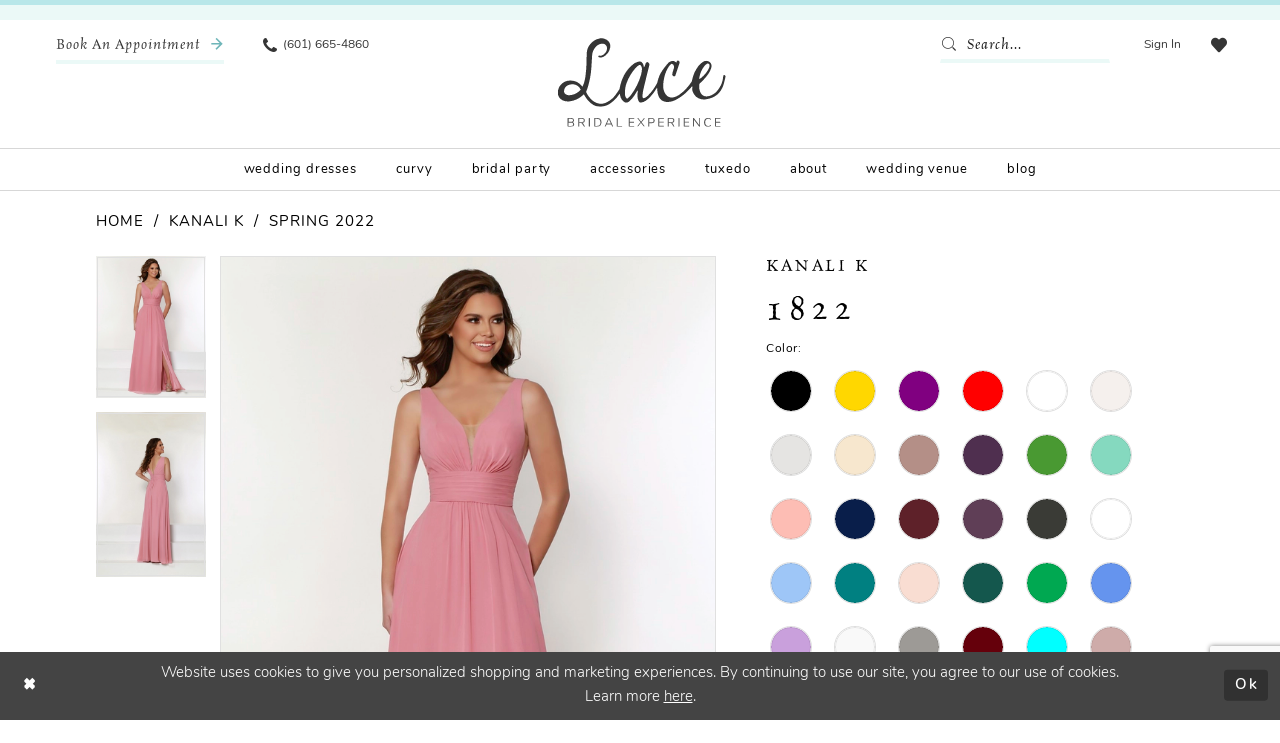

--- FILE ---
content_type: text/html; charset=utf-8
request_url: https://www.lacebridalboutique.com/kanali-k/spring-2022/1822
body_size: 36769
content:





<!DOCTYPE html>
<html class="" lang="en-US">
<head>
    
<base href="/">
<meta charset="UTF-8">
<meta name="viewport" content="width=device-width, initial-scale=1, maximum-scale=2, user-scalable=0" />
<meta name="format-detection" content="telephone=yes">

    <link rel="apple-touch-icon" sizes="180x180" href="Themes/LaceBridal/Content/img/favicon/apple-touch-icon.png">
<link rel="icon" type="image/png" sizes="32x32" href="Themes/LaceBridal/Content/img/favicon/favicon-32x32.png">
<link rel="icon" type="image/png" sizes="16x16" href="Themes/LaceBridal/Content/img/favicon/favicon-16x16.png">
<link rel="manifest" href="Themes/LaceBridal/Content/img/favicon/site.webmanifest">
<link rel="mask-icon" href="Themes/LaceBridal/Content/img/favicon/safari-pinned-tab.svg" color="#5bbad5">
<link rel="shortcut icon" href="Themes/LaceBridal/Content/img/favicon/favicon.ico">
<meta name="msapplication-TileColor" content="#ffffff">
<meta name="msapplication-config" content="Themes/LaceBridal/Content/img/favicon/browserconfig.xml">
<meta name="theme-color" content="#ffffff">
    <link rel="preconnect" href="https://use.typekit.net" crossorigin="anonymous">
<link rel="preconnect" href="https://p.typekit.net" crossorigin="anonymous">
<link rel="preload" href="https://use.typekit.net/yjy6ewf.css" as="style">
<link rel="stylesheet" href="https://use.typekit.net/yjy6ewf.css"/>

    
<title>Kanali K | Lace Bridal Boutique - 1822 | Lace Bridal Boutique</title>

    <meta property="og:title" content="Kanali K | Lace Bridal Boutique - 1822 | Lace Bridal Boutique" />
    <meta property="og:type" content="website" />
    <meta property="og:url" content="https://www.lacebridalboutique.com/kanali-k/spring-2022/1822"/>
        <meta name="description" content="Lace Bridal is the hottest bridal dress shop in Brandon, MS. With amazing bridal designs from all the top bridal labels, you&#x27;re sure to find the wedding dress of your dreams at our Brandon, MS bridal boutique. Make an appointment at Lace Bridal in Brandon, MS to find the perfect wedding dress for you! Style 1822" />
        <meta property="og:description" content="Lace Bridal is the hottest bridal dress shop in Brandon, MS. With amazing bridal designs from all the top bridal labels, you&#x27;re sure to find the wedding dress of your dreams at our Brandon, MS bridal boutique. Make an appointment at Lace Bridal in Brandon, MS to find the perfect wedding dress for you! Style 1822" />
        <meta property="og:image" content="https://dy9ihb9itgy3g.cloudfront.net/products/6001/1822/1822__d_f.670.webp" />
        <meta name="twitter:image" content="https://dy9ihb9itgy3g.cloudfront.net/products/6001/1822/1822__d_f.670.webp">
        <meta name="keywords" content="Mississippi Brides, Mississippi bridal boutique, Mississippi wedding dress shop, bridal accessories, bridal party, bridesmaid dresses in Mississippi" />
        <meta name="google-site-verification" content="ZcSJr8GIFBlCjhIy4qWlHrQus7uSyaTKAJjDGUw0g7I" />
        <link rel="canonical" href="https://www.lacebridalboutique.com/kanali-k/spring-2022/1822" />


    <link rel="preload" href="/Content/fonts/syvoicomoon/Syvo-Icomoon.woff?y5043x" as="font" type="font/woff" crossorigin>

    <link rel="stylesheet" type="text/css" href="https://www.lacebridalboutique.com/content/theme.min.css?v=20251230115643"/>
    

    



    





<!-- Google tag (gtag.js) -->
<script async src="https://www.googletagmanager.com/gtag/js?id=AW-1007465313"></script>
<script>
  window.dataLayer = window.dataLayer || [];
  function gtag(){dataLayer.push(arguments);}
  gtag('js', new Date());

  gtag('config', 'AW-1007465313');
</script>
</head>
<body class="page-pdp page-common page-white  ">
    <!--[if lt IE 11]>
      <p class="browsehappy">You are using an <strong>outdated</strong> browser. Please <a href="http://browsehappy.com/">upgrade your browser</a> to improve your experience.</p>
    <![endif]-->
    <div class="hidden-vars" data-vars>
    <div class="breakpoint-xl" data-var-name="breakpoint" data-var-type="xl" data-var-value="width"></div>
    <div class="breakpoint-lg" data-var-name="breakpoint" data-var-type="lg" data-var-value="width"></div>
    <div class="breakpoint-md" data-var-name="breakpoint" data-var-type="md" data-var-value="width"></div>
    <div class="breakpoint-sm" data-var-name="breakpoint" data-var-type="sm" data-var-value="width"></div>
    <div class="color-primary" data-var-name="color" data-var-type="primary" data-var-value="color"></div>
    <div class="color-secondary" data-var-name="color" data-var-type="secondary" data-var-value="color"></div>
</div>
    <!-- Loader -->
    <div id="spinner" class="loader">
        <div class="round">
            <div class="section"></div>
        </div>
    </div>
    <div class="app-container app-container-fix">
        
<div class="primary-block iblock-fix" data-property="fixed-header">
    



    <div class="preheader preheader-main" id="preheader">
        <div class="container">
            <div class="row">
                    <div class="preheader-appointment hidden-gt-sm hidden-mobile-sticky">
                       <a href="appointments" aria-label="Book an appointment">
    <i class="icomoon icomoon-calendar hidden visible-mobile-sticky" aria-hidden="true"></i>
    <span class="hidden-mobile-sticky">Book an Appointment</span>
    <i class="icomoon icomoon-long-arrow-right hidden-mobile-sticky" aria-hidden="true"></i>
</a>
                    </div>

                <div class="preheader-blocks">
                    <div class="preheader-block preheader-left preheader-style">
                        <ul role="menu" aria-label="Preheader Menu. Buttons: hamburger, phone, appointment">
                            <li class="hidden-gt-sm" role="menuitem">
                                <span class="navbar-toggle menu-item collapsed"
      data-toggle="collapse"
      data-target="#main-navbar"
      role="button"
      aria-label="Show Main Navigation Menu"
      aria-controls="main-navbar"
      aria-haspopup="true"
      aria-expanded="false">
    <i class="icomoon icomoon-hamburger"
       aria-hidden="true"></i>
</span>
                            </li>

                                <li role="menuitem" class="preheader-appointment-btn hidden-xs hidden-sm">
                                    <a href="appointments" aria-label="Book an appointment">
    <i class="icomoon icomoon-calendar hidden visible-mobile-sticky" aria-hidden="true"></i>
    <span class="hidden-mobile-sticky">Book an Appointment</span>
    <i class="icomoon icomoon-long-arrow-right hidden-mobile-sticky" aria-hidden="true"></i>
</a>
                                </li>

                                <li role="menuitem" class="hidden-mobile-sticky">
                                    <a href="tel:6016654860" 
    rel="nofollow" 
    aria-label="Phone us">
    <i class="icomoon icomoon-phone" aria-hidden="true"></i>
    <span class="hidden-xs hidden-sm">(601) 665-4860</span>
</a>
                                </li>
                        </ul>
                    </div>

                    <a
                       href="/"
                       class="brand-logo"
                       aria-label="Lace Bridal">
                        <img src="logos/main-logo?v=fa6537a5-2a6c-7167-09d1-1770a743aa72"
                             alt="Lace Bridal" />
                    </a>

                    <div class="preheader-block preheader-right preheader-style">
                    <div class="search-holder">
                        
<div name="search-form"
     role="search"
     aria-label="Search form"
     class="search-form iblock-fix collapsed">
    <div class="search-group ui-widget">
        <div class="search-btn search-btn-left">
            <button type="submit"
                    data-trigger="search"
                    aria-label="Submit Search">
                <i class="icomoon icomoon-search"
                   aria-hidden="true"></i>
            </button>
        </div>
        <div class="search-btn search-btn-right">
            <button type="button"
                    class="close-search-form"
                    aria-label="Close Search">
                <i class="icomoon icomoon-close-x"
                   aria-hidden="true"></i>
            </button>
        </div>
        <input type="search"
               name="query"
               class="ui-autocomplete-input"
               placeholder="Search..."
               aria-label="Enter Search Text"
               data-property="search"
               autocomplete="off">
    </div>
</div>
                    </div>
                        <ul role="menu" aria-label="Preheader Menu. Buttons: search, wishlist, account, appointment">
                                <li role="menuitem" class="preheader-appointment-btn hidden visible-mobile-sticky">
                                    <a href="appointments" aria-label="Book an appointment">
    <i class="icomoon icomoon-calendar hidden visible-mobile-sticky" aria-hidden="true"></i>
    <span class="hidden-mobile-sticky">Book an Appointment</span>
    <i class="icomoon icomoon-long-arrow-right hidden-mobile-sticky" aria-hidden="true"></i>
</a>
                                </li>

                                <li role="menuitem" class="hidden visible-mobile-sticky">
                                    <a href="tel:6016654860" 
    rel="nofollow" 
    aria-label="Phone us">
    <i class="icomoon icomoon-phone" aria-hidden="true"></i>
    <span class="hidden-xs hidden-sm">(601) 665-4860</span>
</a>
                                </li>

                            <li role="menuitem" class="hidden-gt-sm">
                                <a class="show-search" 
   href="search" 
   aria-haspopup="true" 
   aria-expanded="false" 
   aria-label="Show search">
    <i class="icomoon icomoon-search"
    aria-hidden="true"></i>
</a>
                            </li>
                            <li role="menuitem" class="hidden-xs hidden-sm">
                                <a href="/account/information"
   class="dropdown-toggle menu-item"
   data-toggle="dropdown"
   role="button"
   aria-label="Open Account Dialog"
   aria-haspopup="true"
   aria-expanded="false">
    <span>Sign In</span>
</a>
<div class="dropdown-menu clickable cart-popup"
     role="dialog"
     aria-label="Account Dialog">
    <span class="fl-right close-dropdown"
          data-trigger="cart"
          role="button"
          aria-label="Toggle Account Dialog"
          aria-haspopup="true"
          aria-expanded="false">
    </span>
    <div class="account-dropdown">
        <ul>
                <li>
                    <a href="/login">Sign In</a>
                </li>
                <li>
                    <a href="/register">Sign Up</a>
                </li>
                <li>
                    <a href="/wishlist">Wishlist</a>
                </li>
        </ul>
    </div>
</div>
                            </li>
                            <li role="menuitem">
                                <a href="/wishlist"
   aria-label="Visit Wishlist Page">
    <i class="icomoon icomoon-heart"
       aria-hidden="true"></i>
</a>
                            </li>
                        </ul>
                    </div>
                </div>
            </div>
        </div>
    </div>

    <header class="header iblock-fix" id="header">
        <div class="container">
            <div class="row">
                <div class="header-blocks clearfix">
                    

<div id="main-navbar" class="navbar-collapse main-navbar main-navbar-extended collapse">
    <div class="main-navbar-extended-contents">
        
<div class="main-navbar-extended-header hidden-gt-sm">
    <div class="main-navbar-extended-header-search">
        
<div name="search-form"
     role="search"
     aria-label="Search form"
     class="search-form iblock-fix collapsed">
    <div class="search-group ui-widget">
        <div class="search-btn search-btn-left">
            <button type="submit"
                    data-trigger="search"
                    aria-label="Submit Search">
                <i class="icomoon icomoon-search"
                   aria-hidden="true"></i>
            </button>
        </div>
        <div class="search-btn search-btn-right">
            <button type="button"
                    class="close-search-form"
                    aria-label="Close Search">
                <i class="icomoon icomoon-close-x"
                   aria-hidden="true"></i>
            </button>
        </div>
        <input type="search"
               name="query"
               class="ui-autocomplete-input"
               placeholder="Search..."
               aria-label="Enter Search Text"
               value=""
               data-property="search"
               autocomplete="off">
    </div>
</div>
    </div>
</div>
        
<div class="main-navbar-extended-body">
    




<nav class="common-navbar" role="navigation" id="common-navbar" aria-label="Main Navigation">
    <span
          class="close-navbar close-btn "
          data-toggle="collapse"
          data-target="#main-navbar"
          role="button"
          tabindex="0"
          aria-controls="main-navbar"
          aria-haspopup="true"
          aria-expanded="false"
          aria-label="Close Navbar">
    </span>

            <ul role="menubar" aria-label="Main Navigation Menu">
                    <li role="none" data-menu-item>
                        <a class="navbar-item" role="menuitem" tabindex="0" aria-haspopup="false" aria-expanded="false" href="/collections/bridal" rel="" target="">
                            <span>Wedding Dresses</span>
                            <i class="sign" aria-hidden="true"></i>
                        </a>
                    </li>
                    <li role="none" data-menu-item>
                        <a class="navbar-item" role="menuitem" tabindex="-1" aria-haspopup="false" aria-expanded="false" href="/collections/plus" rel="" target="">
                            <span>Curvy</span>
                            <i class="sign" aria-hidden="true"></i>
                        </a>
                    </li>
                    <li role="none" data-menu-item>
                            <input type="checkbox" autocomplete="off" 
                                   data-trigger="menu-opener"
                                   tabindex="-1"
                                   aria-label="Toggle Bridal Party Sub Menu"/>
                        <span class="navbar-item" role="menuitem" tabindex="-1" aria-haspopup="true" aria-expanded="false">
                            <span>Bridal Party</span>
                            <i class="sign" aria-hidden="true"></i>
                        </span>
                            <ul role="menu"
                                aria-label="Bridal Party Sub Menu"
                                class="common-sub-menu">
                                
        <li role="none"
            data-menu-item="empty">
                <input type="checkbox"
                       autocomplete="off"
                       data-trigger="menu-opener"
                       tabindex="-1"
                       aria-label="Toggle Sub Menu"/>
                <ul role="menu"
                    aria-label=" Sub Menu">
                    
        <li role="none"
            data-menu-item="">
                <a class="navbar-item" role="menuitem" tabindex="0" aria-haspopup="false" aria-expanded="false" href="/collections/motherofthebride" rel="" target="">
                    <span>Mother</span>
                    <i class="sign" aria-hidden="true"></i>
                </a>
        </li>        
        <li role="none"
            data-menu-item="">
                <a class="navbar-item" role="menuitem" tabindex="-1" aria-haspopup="false" aria-expanded="false" href="/collections/bridesmaids" rel="" target="">
                    <span>Bridesmaids</span>
                    <i class="sign" aria-hidden="true"></i>
                </a>
        </li>        
        <li role="none"
            data-menu-item="">
                <a class="navbar-item" role="menuitem" tabindex="-1" aria-haspopup="false" aria-expanded="false" href="/collections/flowergirl" rel="" target="">
                    <span>Flower Girls</span>
                    <i class="sign" aria-hidden="true"></i>
                </a>
        </li>        

                </ul>
        </li>        

                            </ul>                                
                    </li>
                    <li role="none" data-menu-item>
                            <input type="checkbox" autocomplete="off" 
                                   data-trigger="menu-opener"
                                   tabindex="-1"
                                   aria-label="Toggle Accessories Sub Menu"/>
                        <span class="navbar-item" role="menuitem" tabindex="-1" aria-haspopup="true" aria-expanded="false">
                            <span>Accessories</span>
                            <i class="sign" aria-hidden="true"></i>
                        </span>
                            <ul role="menu"
                                aria-label="Accessories Sub Menu"
                                class="common-sub-menu">
                                
        <li role="none"
            data-menu-item="empty">
                <input type="checkbox"
                       autocomplete="off"
                       data-trigger="menu-opener"
                       tabindex="-1"
                       aria-label="Toggle Sub Menu"/>
                <ul role="menu"
                    aria-label=" Sub Menu">
                    
        <li role="none"
            data-menu-item="">
                <a class="navbar-item" role="menuitem" tabindex="0" aria-haspopup="false" aria-expanded="false" href="veils" rel="" target="">
                    <span>Veils</span>
                    <i class="sign" aria-hidden="true"></i>
                </a>
        </li>        
        <li role="none"
            data-menu-item="">
                <a class="navbar-item" role="menuitem" tabindex="-1" aria-haspopup="false" aria-expanded="false" href="shoes" rel="" target="">
                    <span>Shoes</span>
                    <i class="sign" aria-hidden="true"></i>
                </a>
        </li>        
        <li role="none"
            data-menu-item="">
                <a class="navbar-item" role="menuitem" tabindex="-1" aria-haspopup="false" aria-expanded="false" href="jewelry" rel="" target="">
                    <span>jewelry</span>
                    <i class="sign" aria-hidden="true"></i>
                </a>
        </li>        

                </ul>
        </li>        

                            </ul>                                
                    </li>
                    <li role="none" data-menu-item>
                        <a class="navbar-item" role="menuitem" tabindex="-1" aria-haspopup="false" aria-expanded="false" href="tuxedo" rel="" target="">
                            <span>Tuxedo</span>
                            <i class="sign" aria-hidden="true"></i>
                        </a>
                    </li>
                    <li role="none" data-menu-item>
                            <input type="checkbox" autocomplete="off" 
                                   data-trigger="menu-opener"
                                   tabindex="-1"
                                   aria-label="Toggle About Sub Menu"/>
                        <span class="navbar-item" role="menuitem" tabindex="-1" aria-haspopup="true" aria-expanded="false">
                            <span>About</span>
                            <i class="sign" aria-hidden="true"></i>
                        </span>
                            <ul role="menu"
                                aria-label="About Sub Menu"
                                class="common-sub-menu">
                                
        <li role="none"
            data-menu-item="empty">
                <input type="checkbox"
                       autocomplete="off"
                       data-trigger="menu-opener"
                       tabindex="-1"
                       aria-label="Toggle Sub Menu"/>
                <ul role="menu"
                    aria-label=" Sub Menu">
                    
        <li role="none"
            data-menu-item="">
                <a class="navbar-item" role="menuitem" tabindex="0" aria-haspopup="false" aria-expanded="false" href="about" rel="" target="">
                    <span>About</span>
                    <i class="sign" aria-hidden="true"></i>
                </a>
        </li>        
        <li role="none"
            data-menu-item="">
                <a class="navbar-item" role="menuitem" tabindex="-1" aria-haspopup="false" aria-expanded="false" href="testimonials" rel="" target="">
                    <span>Testimonials</span>
                    <i class="sign" aria-hidden="true"></i>
                </a>
        </li>        
        <li role="none"
            data-menu-item="">
                <a class="navbar-item" role="menuitem" tabindex="-1" aria-haspopup="false" aria-expanded="false" href="https://www.lacebridalboutique.com/our-brides" rel="" target="">
                    <span>Our Brides</span>
                    <i class="sign" aria-hidden="true"></i>
                </a>
        </li>        
        <li role="none"
            data-menu-item="">
                <a class="navbar-item" role="menuitem" tabindex="-1" aria-haspopup="false" aria-expanded="false" href="events" rel="" target="">
                    <span>Events</span>
                    <i class="sign" aria-hidden="true"></i>
                </a>
        </li>        

                </ul>
        </li>        

                            </ul>                                
                    </li>
                    <li role="none" data-menu-item>
                        <a class="navbar-item" role="menuitem" tabindex="-1" aria-haspopup="false" aria-expanded="false" href="wedding-venue" rel="" target="">
                            <span>Wedding Venue</span>
                            <i class="sign" aria-hidden="true"></i>
                        </a>
                    </li>
                    <li role="none" data-menu-item>
                        <a class="navbar-item" role="menuitem" tabindex="-1" aria-haspopup="false" aria-expanded="false" href="blog" rel="" target="">
                            <span>blog</span>
                            <i class="sign" aria-hidden="true"></i>
                        </a>
                    </li>
            </ul>
</nav>



</div>
        
<div class="main-navbar-extended-footer hidden-gt-sm">
    <div class="main-navbar-extended-footer-icons">
        <ul>
                    <li>
                        <a href="/wishlist">
                            <i class="icon-syvo icon-heart-o" aria-hidden="true"></i>
                            <span>Wishlist</span>
                        </a>
                    </li>
                <li>
                    <a href="/login">
                        <i class="icon-syvo icon-user-o" aria-hidden="true"></i>
                        <span>Sign In</span>
                    </a>
                </li>
                <li>
                    <a href="/register">
                        <i class="icon-syvo icon-user-o" aria-hidden="true"><span>+</span></i>
                        <span>Sign Up</span>
                    </a>
                </li>
        </ul>
    </div>
</div>
    </div>
    
<div class="main-navbar-extended-overlay" data-toggle="collapse" data-target="#main-navbar" aria-haspopup="false" aria-expanded="false" aria-hidden="true"></div>
</div>
                </div>
            </div>
        </div>
    </header>
</div>



        <div class="main-content" id="main">
            



<div class="details-cmp common-cmp bootstrap-iso iblock-fix">

    

<section class="section-breadcrumbs">
    <div class="container">
        <div class="row">
            <div class="common-breadcrumbs">
                <ul>
                        <li>
                                <a class=""
                                   href="/">Home</a>

                        </li>
                        <li>
                                <a class=""
                                   href="/kanali-k">Kanali K</a>

                        </li>
                        <li>
                                <a class=""
                                   href="/kanali-k/spring-2022">Spring 2022</a>

                        </li>
                </ul>
            </div>
        </div>

    </div>
</section>

    <section class="section-product" data-product-id="4097">
        <div class="container">
            <div class="row">
                <div class="product-bio">
                    <div class="product-detailed clearfix iblock-fix">
                        <div class="product-info product-visual">

                            




<div class="product-media">
    

    <div class="product-views clearfix" data-property="parent">
        <span role="heading" aria-level="2" class="sr-only">Products Views Carousel</span>
        <a href="#products-views-skip" title="Skip to end" class="sr-only sr-only-focusable" 
           data-trigger="scroll-to" data-target="#products-views-skip">Skip to end</a>
        

<div class="product-view previews">
        <div class="list" data-list="previews" aria-label="Kanali K 1822 thumbnail list">

                    <div class="list-item">
                        <div class="preview has-background"
                             style="background-image: url('https://dy9ihb9itgy3g.cloudfront.net/products/6001/1822/1822__d_f.340.webp')"
                             data-trigger="color-filter-all"
                             data-value-id="">
                            <img src="https://dy9ihb9itgy3g.cloudfront.net/products/6001/1822/1822__d_f.340.webp" alt="Kanali K 1822 #0 default frontface vertical thumbnail"/>
                        </div>
                    </div>
                    <div class="list-item">
                        <div class="preview has-background"
                             style="background-image: url('https://dy9ihb9itgy3g.cloudfront.net/products/6001/1822/1822__b.340.webp')"
                             data-trigger="color-filter-all"
                             data-value-id="">
                            <img src="https://dy9ihb9itgy3g.cloudfront.net/products/6001/1822/1822__b.340.webp" alt="Kanali K 1822 #1 default backface vertical thumbnail"/>
                        </div>
                    </div>
        </div>
</div>
        

<div class="product-view overviews common-videolist">

        <div class="list" data-list="overviews" data-slick>
                    <div class="list-item slick-current">
                        <div class="overview"
                             data-lazy-background
                             data-value-id=""
                             data-related-image="false">
                            <a href="https://dy9ihb9itgy3g.cloudfront.net/products/6001/1822/1822__d_f.2000.webp"
                               class="MagicZoom overview-media" data-options="lazyZoom: true; textClickZoomHint: Click to zoom"
                               aria-label="Full size Kanali K 1822 #0 default frontface vertical picture">
                                <img data-lazy="https://dy9ihb9itgy3g.cloudfront.net/products/6001/1822/1822__d_f.740.webp" 
                                     alt="Kanali K 1822 #0 default frontface vertical picture"/>
                            </a>
                        </div>
                    </div>
                    <div class="list-item ">
                        <div class="overview"
                             data-lazy-background
                             data-value-id=""
                             data-related-image="false">
                            <a href="https://dy9ihb9itgy3g.cloudfront.net/products/6001/1822/1822__b.2000.webp"
                               class="MagicZoom overview-media" data-options="lazyZoom: true; textClickZoomHint: Click to zoom"
                               aria-label="Full size Kanali K 1822 #1 default backface vertical picture">
                                <img data-lazy="https://dy9ihb9itgy3g.cloudfront.net/products/6001/1822/1822__b.740.webp" 
                                     alt="Kanali K 1822 #1 default backface vertical picture"/>
                            </a>
                        </div>
                    </div>
        </div>
    
    <div class="controls">
        <div class="list">
            <div class="list-item">
            </div>
        </div>
    </div>

    

</div>
        <div id="products-views-skip" class="sr-only" tabindex="-1">Products Views Carousel End</div>
    </div>

</div>

<div class="visual-dots dots-placeholder"></div>

<div class="social-networks social-share social-share-single">
    <ul>
        <li>
            <span class="share-title">
                Share:
            </span>
        </li>
                    <li style="display: none;">
                        <a href="https://www.pinterest.com/lacebridal/"
                           data-property="pinterest-share"
                           data-placement="Social group"
                           target="_blank" title="Pinterest" aria-label="Share using Pinterest">
                            <i class="fa fa-pinterest-p" aria-hidden="true"></i>
                        </a>
                    </li>
        
    </ul>
</div>




                        </div>
                        <div class="product-info product-sheet" data-property="product-details">

                            


<div class="product-heading">
    <div class="option name">
        
    <h1 role="heading" aria-level="1">
        Kanali K
    </h1>

    <h3 role="heading" aria-level="2">
        1822
    </h3>


    </div>
    

</div>




    <div class="product-dynamic">
            <div class="option option-color">
                

    <div class="option-header">
        <h5 class="option-title">Color:</h5>
        <span class="option-display" id="selected-color"
            data-property="selected-color" aria-live="polite" aria-label="Chosen color"></span>
    </div>
    <div class="option-content">
        <div class="product-colors product-options " 
             aria-live="polite" aria-label="Product color controls state depends on size chosen">
            <div class="list">
                    <div class="list-item">
                        
<div class="product-color product-option"
     data-property="color"
     data-value-id="1"
     data-value="Black"
     data-hex="#000000"
     title="Black">
    <input name="color" type="radio" value="Black" aria-label="Color: Black"/>


    <span class="color"  data-property="product-color">
        <div class="canvas">
            <div data-layout-font class="square" title="Black">
                <svg version="1.1" viewBox="0 0 1000 1000"
                     height="1000"
                     width="1000"
                     xml:space="preserve"
                     xmlns="http://www.w3.org/2000/svg"
                     xmlns:xlink="http://www.w3.org/1999/xlink">

                        <g style="transform-origin: 50% 50%; ">
                            <polygon points="-207.10678118654744,-207.10678118654744 -207.10678118654744,1207.1067811865473 1207.1067811865473,1207.1067811865473 1207.1067811865473,-207.10678118654744" style="fill: #000000;"></polygon>
                        </g>
                </svg>
            </div>
        </div>

    </span>
    <span class="line"></span>
    <span class="no-product" data-nosnippet>
        Out of Stock
    </span>
</div>
                    </div>
                    <div class="list-item">
                        
<div class="product-color product-option"
     data-property="color"
     data-value-id="5"
     data-value="Gold"
     data-hex="#ffd700"
     title="Gold">
    <input name="color" type="radio" value="Gold" aria-label="Color: Gold"/>


    <span class="color"  data-property="product-color">
        <div class="canvas">
            <div data-layout-font class="square" title="Gold">
                <svg version="1.1" viewBox="0 0 1000 1000"
                     height="1000"
                     width="1000"
                     xml:space="preserve"
                     xmlns="http://www.w3.org/2000/svg"
                     xmlns:xlink="http://www.w3.org/1999/xlink">

                        <g style="transform-origin: 50% 50%; ">
                            <polygon points="-207.10678118654744,-207.10678118654744 -207.10678118654744,1207.1067811865473 1207.1067811865473,1207.1067811865473 1207.1067811865473,-207.10678118654744" style="fill: #ffd700;"></polygon>
                        </g>
                </svg>
            </div>
        </div>

    </span>
    <span class="line"></span>
    <span class="no-product" data-nosnippet>
        Out of Stock
    </span>
</div>
                    </div>
                    <div class="list-item">
                        
<div class="product-color product-option"
     data-property="color"
     data-value-id="8"
     data-value="Purple"
     data-hex="#800080"
     title="Purple">
    <input name="color" type="radio" value="Purple" aria-label="Color: Purple"/>


    <span class="color"  data-property="product-color">
        <div class="canvas">
            <div data-layout-font class="square" title="Purple">
                <svg version="1.1" viewBox="0 0 1000 1000"
                     height="1000"
                     width="1000"
                     xml:space="preserve"
                     xmlns="http://www.w3.org/2000/svg"
                     xmlns:xlink="http://www.w3.org/1999/xlink">

                        <g style="transform-origin: 50% 50%; ">
                            <polygon points="-207.10678118654744,-207.10678118654744 -207.10678118654744,1207.1067811865473 1207.1067811865473,1207.1067811865473 1207.1067811865473,-207.10678118654744" style="fill: #800080;"></polygon>
                        </g>
                </svg>
            </div>
        </div>

    </span>
    <span class="line"></span>
    <span class="no-product" data-nosnippet>
        Out of Stock
    </span>
</div>
                    </div>
                    <div class="list-item">
                        
<div class="product-color product-option"
     data-property="color"
     data-value-id="9"
     data-value="Red"
     data-hex="#ff0000"
     title="Red">
    <input name="color" type="radio" value="Red" aria-label="Color: Red"/>


    <span class="color"  data-property="product-color">
        <div class="canvas">
            <div data-layout-font class="square" title="Red">
                <svg version="1.1" viewBox="0 0 1000 1000"
                     height="1000"
                     width="1000"
                     xml:space="preserve"
                     xmlns="http://www.w3.org/2000/svg"
                     xmlns:xlink="http://www.w3.org/1999/xlink">

                        <g style="transform-origin: 50% 50%; ">
                            <polygon points="-207.10678118654744,-207.10678118654744 -207.10678118654744,1207.1067811865473 1207.1067811865473,1207.1067811865473 1207.1067811865473,-207.10678118654744" style="fill: #ff0000;"></polygon>
                        </g>
                </svg>
            </div>
        </div>

    </span>
    <span class="line"></span>
    <span class="no-product" data-nosnippet>
        Out of Stock
    </span>
</div>
                    </div>
                    <div class="list-item">
                        
<div class="product-color product-option"
     data-property="color"
     data-value-id="11"
     data-value="White"
     data-hex="#ffffff"
     title="White">
    <input name="color" type="radio" value="White" aria-label="Color: White"/>


    <span class="color"  data-property="product-color">
        <div class="canvas">
            <div data-layout-font class="square" title="White">
                <svg version="1.1" viewBox="0 0 1000 1000"
                     height="1000"
                     width="1000"
                     xml:space="preserve"
                     xmlns="http://www.w3.org/2000/svg"
                     xmlns:xlink="http://www.w3.org/1999/xlink">

                        <g style="transform-origin: 50% 50%; ">
                            <polygon points="-207.10678118654744,-207.10678118654744 -207.10678118654744,1207.1067811865473 1207.1067811865473,1207.1067811865473 1207.1067811865473,-207.10678118654744" style="fill: #ffffff;"></polygon>
                        </g>
                </svg>
            </div>
        </div>

    </span>
    <span class="line"></span>
    <span class="no-product" data-nosnippet>
        Out of Stock
    </span>
</div>
                    </div>
                    <div class="list-item">
                        
<div class="product-color product-option"
     data-property="color"
     data-value-id="14"
     data-value="Ivory"
     data-hex="#F5F0ED"
     title="Ivory">
    <input name="color" type="radio" value="Ivory" aria-label="Color: Ivory"/>


    <span class="color"  data-property="product-color">
        <div class="canvas">
            <div data-layout-font class="square" title="Ivory">
                <svg version="1.1" viewBox="0 0 1000 1000"
                     height="1000"
                     width="1000"
                     xml:space="preserve"
                     xmlns="http://www.w3.org/2000/svg"
                     xmlns:xlink="http://www.w3.org/1999/xlink">

                        <g style="transform-origin: 50% 50%; ">
                            <polygon points="-207.10678118654744,-207.10678118654744 -207.10678118654744,1207.1067811865473 1207.1067811865473,1207.1067811865473 1207.1067811865473,-207.10678118654744" style="fill: #F5F0ED;"></polygon>
                        </g>
                </svg>
            </div>
        </div>

    </span>
    <span class="line"></span>
    <span class="no-product" data-nosnippet>
        Out of Stock
    </span>
</div>
                    </div>
                    <div class="list-item">
                        
<div class="product-color product-option"
     data-property="color"
     data-value-id="27"
     data-value="Platinum"
     data-hex="#E5E4E2"
     title="Platinum">
    <input name="color" type="radio" value="Platinum" aria-label="Color: Platinum"/>


    <span class="color"  data-property="product-color">
        <div class="canvas">
            <div data-layout-font class="square" title="Platinum">
                <svg version="1.1" viewBox="0 0 1000 1000"
                     height="1000"
                     width="1000"
                     xml:space="preserve"
                     xmlns="http://www.w3.org/2000/svg"
                     xmlns:xlink="http://www.w3.org/1999/xlink">

                        <g style="transform-origin: 50% 50%; ">
                            <polygon points="-207.10678118654744,-207.10678118654744 -207.10678118654744,1207.1067811865473 1207.1067811865473,1207.1067811865473 1207.1067811865473,-207.10678118654744" style="fill: #E5E4E2;"></polygon>
                        </g>
                </svg>
            </div>
        </div>

    </span>
    <span class="line"></span>
    <span class="no-product" data-nosnippet>
        Out of Stock
    </span>
</div>
                    </div>
                    <div class="list-item">
                        
<div class="product-color product-option"
     data-property="color"
     data-value-id="77"
     data-value="Champagne"
     data-hex="#F7E7CE"
     title="Champagne">
    <input name="color" type="radio" value="Champagne" aria-label="Color: Champagne"/>


    <span class="color"  data-property="product-color">
        <div class="canvas">
            <div data-layout-font class="square" title="Champagne">
                <svg version="1.1" viewBox="0 0 1000 1000"
                     height="1000"
                     width="1000"
                     xml:space="preserve"
                     xmlns="http://www.w3.org/2000/svg"
                     xmlns:xlink="http://www.w3.org/1999/xlink">

                        <g style="transform-origin: 50% 50%; ">
                            <polygon points="-207.10678118654744,-207.10678118654744 -207.10678118654744,1207.1067811865473 1207.1067811865473,1207.1067811865473 1207.1067811865473,-207.10678118654744" style="fill: #F7E7CE;"></polygon>
                        </g>
                </svg>
            </div>
        </div>

    </span>
    <span class="line"></span>
    <span class="no-product" data-nosnippet>
        Out of Stock
    </span>
</div>
                    </div>
                    <div class="list-item">
                        
<div class="product-color product-option"
     data-property="color"
     data-value-id="82"
     data-value="Mocha"
     data-hex="#B48F87"
     title="Mocha">
    <input name="color" type="radio" value="Mocha" aria-label="Color: Mocha"/>


    <span class="color"  data-property="product-color">
        <div class="canvas">
            <div data-layout-font class="square" title="Mocha">
                <svg version="1.1" viewBox="0 0 1000 1000"
                     height="1000"
                     width="1000"
                     xml:space="preserve"
                     xmlns="http://www.w3.org/2000/svg"
                     xmlns:xlink="http://www.w3.org/1999/xlink">

                        <g style="transform-origin: 50% 50%; ">
                            <polygon points="-207.10678118654744,-207.10678118654744 -207.10678118654744,1207.1067811865473 1207.1067811865473,1207.1067811865473 1207.1067811865473,-207.10678118654744" style="fill: #B48F87;"></polygon>
                        </g>
                </svg>
            </div>
        </div>

    </span>
    <span class="line"></span>
    <span class="no-product" data-nosnippet>
        Out of Stock
    </span>
</div>
                    </div>
                    <div class="list-item">
                        
<div class="product-color product-option"
     data-property="color"
     data-value-id="89"
     data-value="Eggplant"
     data-hex="#4F2F4F"
     title="Eggplant">
    <input name="color" type="radio" value="Eggplant" aria-label="Color: Eggplant"/>


    <span class="color"  data-property="product-color">
        <div class="canvas">
            <div data-layout-font class="square" title="Eggplant">
                <svg version="1.1" viewBox="0 0 1000 1000"
                     height="1000"
                     width="1000"
                     xml:space="preserve"
                     xmlns="http://www.w3.org/2000/svg"
                     xmlns:xlink="http://www.w3.org/1999/xlink">

                        <g style="transform-origin: 50% 50%; ">
                            <polygon points="-207.10678118654744,-207.10678118654744 -207.10678118654744,1207.1067811865473 1207.1067811865473,1207.1067811865473 1207.1067811865473,-207.10678118654744" style="fill: #4F2F4F;"></polygon>
                        </g>
                </svg>
            </div>
        </div>

    </span>
    <span class="line"></span>
    <span class="no-product" data-nosnippet>
        Out of Stock
    </span>
</div>
                    </div>
                    <div class="list-item">
                        
<div class="product-color product-option"
     data-property="color"
     data-value-id="90"
     data-value="Peacock"
     data-hex="#499932"
     title="Peacock">
    <input name="color" type="radio" value="Peacock" aria-label="Color: Peacock"/>


    <span class="color"  data-property="product-color">
        <div class="canvas">
            <div data-layout-font class="square" title="Peacock">
                <svg version="1.1" viewBox="0 0 1000 1000"
                     height="1000"
                     width="1000"
                     xml:space="preserve"
                     xmlns="http://www.w3.org/2000/svg"
                     xmlns:xlink="http://www.w3.org/1999/xlink">

                        <g style="transform-origin: 50% 50%; ">
                            <polygon points="-207.10678118654744,-207.10678118654744 -207.10678118654744,1207.1067811865473 1207.1067811865473,1207.1067811865473 1207.1067811865473,-207.10678118654744" style="fill: #499932;"></polygon>
                        </g>
                </svg>
            </div>
        </div>

    </span>
    <span class="line"></span>
    <span class="no-product" data-nosnippet>
        Out of Stock
    </span>
</div>
                    </div>
                    <div class="list-item">
                        
<div class="product-color product-option"
     data-property="color"
     data-value-id="91"
     data-value="Mint"
     data-hex="#85D9BF"
     title="Mint">
    <input name="color" type="radio" value="Mint" aria-label="Color: Mint"/>


    <span class="color"  data-property="product-color">
        <div class="canvas">
            <div data-layout-font class="square" title="Mint">
                <svg version="1.1" viewBox="0 0 1000 1000"
                     height="1000"
                     width="1000"
                     xml:space="preserve"
                     xmlns="http://www.w3.org/2000/svg"
                     xmlns:xlink="http://www.w3.org/1999/xlink">

                        <g style="transform-origin: 50% 50%; ">
                            <polygon points="-207.10678118654744,-207.10678118654744 -207.10678118654744,1207.1067811865473 1207.1067811865473,1207.1067811865473 1207.1067811865473,-207.10678118654744" style="fill: #85D9BF;"></polygon>
                        </g>
                </svg>
            </div>
        </div>

    </span>
    <span class="line"></span>
    <span class="no-product" data-nosnippet>
        Out of Stock
    </span>
</div>
                    </div>
                    <div class="list-item">
                        
<div class="product-color product-option"
     data-property="color"
     data-value-id="93"
     data-value="Melon"
     data-hex="#FDBDB4"
     title="Melon">
    <input name="color" type="radio" value="Melon" aria-label="Color: Melon"/>


    <span class="color"  data-property="product-color">
        <div class="canvas">
            <div data-layout-font class="square" title="Melon">
                <svg version="1.1" viewBox="0 0 1000 1000"
                     height="1000"
                     width="1000"
                     xml:space="preserve"
                     xmlns="http://www.w3.org/2000/svg"
                     xmlns:xlink="http://www.w3.org/1999/xlink">

                        <g style="transform-origin: 50% 50%; ">
                            <polygon points="-207.10678118654744,-207.10678118654744 -207.10678118654744,1207.1067811865473 1207.1067811865473,1207.1067811865473 1207.1067811865473,-207.10678118654744" style="fill: #FDBDB4;"></polygon>
                        </g>
                </svg>
            </div>
        </div>

    </span>
    <span class="line"></span>
    <span class="no-product" data-nosnippet>
        Out of Stock
    </span>
</div>
                    </div>
                    <div class="list-item">
                        
<div class="product-color product-option"
     data-property="color"
     data-value-id="94"
     data-value="Navy"
     data-hex="#091E4A"
     title="Navy">
    <input name="color" type="radio" value="Navy" aria-label="Color: Navy"/>


    <span class="color"  data-property="product-color">
        <div class="canvas">
            <div data-layout-font class="square" title="Navy">
                <svg version="1.1" viewBox="0 0 1000 1000"
                     height="1000"
                     width="1000"
                     xml:space="preserve"
                     xmlns="http://www.w3.org/2000/svg"
                     xmlns:xlink="http://www.w3.org/1999/xlink">

                        <g style="transform-origin: 50% 50%; ">
                            <polygon points="-207.10678118654744,-207.10678118654744 -207.10678118654744,1207.1067811865473 1207.1067811865473,1207.1067811865473 1207.1067811865473,-207.10678118654744" style="fill: #091E4A;"></polygon>
                        </g>
                </svg>
            </div>
        </div>

    </span>
    <span class="line"></span>
    <span class="no-product" data-nosnippet>
        Out of Stock
    </span>
</div>
                    </div>
                    <div class="list-item">
                        
<div class="product-color product-option"
     data-property="color"
     data-value-id="95"
     data-value="Wine"
     data-hex="#5E2129"
     title="Wine">
    <input name="color" type="radio" value="Wine" aria-label="Color: Wine"/>


    <span class="color"  data-property="product-color">
        <div class="canvas">
            <div data-layout-font class="square" title="Wine">
                <svg version="1.1" viewBox="0 0 1000 1000"
                     height="1000"
                     width="1000"
                     xml:space="preserve"
                     xmlns="http://www.w3.org/2000/svg"
                     xmlns:xlink="http://www.w3.org/1999/xlink">

                        <g style="transform-origin: 50% 50%; ">
                            <polygon points="-207.10678118654744,-207.10678118654744 -207.10678118654744,1207.1067811865473 1207.1067811865473,1207.1067811865473 1207.1067811865473,-207.10678118654744" style="fill: #5E2129;"></polygon>
                        </g>
                </svg>
            </div>
        </div>

    </span>
    <span class="line"></span>
    <span class="no-product" data-nosnippet>
        Out of Stock
    </span>
</div>
                    </div>
                    <div class="list-item">
                        
<div class="product-color product-option"
     data-property="color"
     data-value-id="97"
     data-value="Plum"
     data-hex="#5F3E56"
     title="Plum">
    <input name="color" type="radio" value="Plum" aria-label="Color: Plum"/>


    <span class="color"  data-property="product-color">
        <div class="canvas">
            <div data-layout-font class="square" title="Plum">
                <svg version="1.1" viewBox="0 0 1000 1000"
                     height="1000"
                     width="1000"
                     xml:space="preserve"
                     xmlns="http://www.w3.org/2000/svg"
                     xmlns:xlink="http://www.w3.org/1999/xlink">

                        <g style="transform-origin: 50% 50%; ">
                            <polygon points="-207.10678118654744,-207.10678118654744 -207.10678118654744,1207.1067811865473 1207.1067811865473,1207.1067811865473 1207.1067811865473,-207.10678118654744" style="fill: #5F3E56;"></polygon>
                        </g>
                </svg>
            </div>
        </div>

    </span>
    <span class="line"></span>
    <span class="no-product" data-nosnippet>
        Out of Stock
    </span>
</div>
                    </div>
                    <div class="list-item">
                        
<div class="product-color product-option"
     data-property="color"
     data-value-id="99"
     data-value="Charcoal"
     data-hex="#3A3B36"
     title="Charcoal">
    <input name="color" type="radio" value="Charcoal" aria-label="Color: Charcoal"/>


    <span class="color"  data-property="product-color">
        <div class="canvas">
            <div data-layout-font class="square" title="Charcoal">
                <svg version="1.1" viewBox="0 0 1000 1000"
                     height="1000"
                     width="1000"
                     xml:space="preserve"
                     xmlns="http://www.w3.org/2000/svg"
                     xmlns:xlink="http://www.w3.org/1999/xlink">

                        <g style="transform-origin: 50% 50%; ">
                            <polygon points="-207.10678118654744,-207.10678118654744 -207.10678118654744,1207.1067811865473 1207.1067811865473,1207.1067811865473 1207.1067811865473,-207.10678118654744" style="fill: #3A3B36;"></polygon>
                        </g>
                </svg>
            </div>
        </div>

    </span>
    <span class="line"></span>
    <span class="no-product" data-nosnippet>
        Out of Stock
    </span>
</div>
                    </div>
                    <div class="list-item">
                        
<div class="product-color product-option"
     data-property="color"
     data-value-id="108"
     data-value="Slate"
     data-hex="#ffffff"
     title="Slate">
    <input name="color" type="radio" value="Slate" aria-label="Color: Slate"/>


    <span class="color"  data-property="product-color">
        <div class="canvas">
            <div data-layout-font class="square" title="Slate">
                <svg version="1.1" viewBox="0 0 1000 1000"
                     height="1000"
                     width="1000"
                     xml:space="preserve"
                     xmlns="http://www.w3.org/2000/svg"
                     xmlns:xlink="http://www.w3.org/1999/xlink">

                        <g style="transform-origin: 50% 50%; ">
                            <polygon points="-207.10678118654744,-207.10678118654744 -207.10678118654744,1207.1067811865473 1207.1067811865473,1207.1067811865473 1207.1067811865473,-207.10678118654744" style="fill: #ffffff;"></polygon>
                        </g>
                </svg>
            </div>
        </div>

    </span>
    <span class="line"></span>
    <span class="no-product" data-nosnippet>
        Out of Stock
    </span>
</div>
                    </div>
                    <div class="list-item">
                        
<div class="product-color product-option"
     data-property="color"
     data-value-id="111"
     data-value="Fuchsia"
     data-hex="#9EC6F7"
     title="Fuchsia">
    <input name="color" type="radio" value="Fuchsia" aria-label="Color: Fuchsia"/>


    <span class="color"  data-property="product-color">
        <div class="canvas">
            <div data-layout-font class="square" title="Fuchsia">
                <svg version="1.1" viewBox="0 0 1000 1000"
                     height="1000"
                     width="1000"
                     xml:space="preserve"
                     xmlns="http://www.w3.org/2000/svg"
                     xmlns:xlink="http://www.w3.org/1999/xlink">

                        <g style="transform-origin: 50% 50%; ">
                            <polygon points="-207.10678118654744,-207.10678118654744 -207.10678118654744,1207.1067811865473 1207.1067811865473,1207.1067811865473 1207.1067811865473,-207.10678118654744" style="fill: #9EC6F7;"></polygon>
                        </g>
                </svg>
            </div>
        </div>

    </span>
    <span class="line"></span>
    <span class="no-product" data-nosnippet>
        Out of Stock
    </span>
</div>
                    </div>
                    <div class="list-item">
                        
<div class="product-color product-option"
     data-property="color"
     data-value-id="112"
     data-value="Teal"
     data-hex="#008081"
     title="Teal">
    <input name="color" type="radio" value="Teal" aria-label="Color: Teal"/>


    <span class="color"  data-property="product-color">
        <div class="canvas">
            <div data-layout-font class="square" title="Teal">
                <svg version="1.1" viewBox="0 0 1000 1000"
                     height="1000"
                     width="1000"
                     xml:space="preserve"
                     xmlns="http://www.w3.org/2000/svg"
                     xmlns:xlink="http://www.w3.org/1999/xlink">

                        <g style="transform-origin: 50% 50%; ">
                            <polygon points="-207.10678118654744,-207.10678118654744 -207.10678118654744,1207.1067811865473 1207.1067811865473,1207.1067811865473 1207.1067811865473,-207.10678118654744" style="fill: #008081;"></polygon>
                        </g>
                </svg>
            </div>
        </div>

    </span>
    <span class="line"></span>
    <span class="no-product" data-nosnippet>
        Out of Stock
    </span>
</div>
                    </div>
                    <div class="list-item">
                        
<div class="product-color product-option"
     data-property="color"
     data-value-id="119"
     data-value="Blush"
     data-hex="#F9DDD2"
     title="Blush">
    <input name="color" type="radio" value="Blush" aria-label="Color: Blush"/>


    <span class="color"  data-property="product-color">
        <div class="canvas">
            <div data-layout-font class="square" title="Blush">
                <svg version="1.1" viewBox="0 0 1000 1000"
                     height="1000"
                     width="1000"
                     xml:space="preserve"
                     xmlns="http://www.w3.org/2000/svg"
                     xmlns:xlink="http://www.w3.org/1999/xlink">

                        <g style="transform-origin: 50% 50%; ">
                            <polygon points="-207.10678118654744,-207.10678118654744 -207.10678118654744,1207.1067811865473 1207.1067811865473,1207.1067811865473 1207.1067811865473,-207.10678118654744" style="fill: #F9DDD2;"></polygon>
                        </g>
                </svg>
            </div>
        </div>

    </span>
    <span class="line"></span>
    <span class="no-product" data-nosnippet>
        Out of Stock
    </span>
</div>
                    </div>
                    <div class="list-item">
                        
<div class="product-color product-option"
     data-property="color"
     data-value-id="120"
     data-value="Royal"
     data-hex="#14574D"
     title="Royal">
    <input name="color" type="radio" value="Royal" aria-label="Color: Royal"/>


    <span class="color"  data-property="product-color">
        <div class="canvas">
            <div data-layout-font class="square" title="Royal">
                <svg version="1.1" viewBox="0 0 1000 1000"
                     height="1000"
                     width="1000"
                     xml:space="preserve"
                     xmlns="http://www.w3.org/2000/svg"
                     xmlns:xlink="http://www.w3.org/1999/xlink">

                        <g style="transform-origin: 50% 50%; ">
                            <polygon points="-207.10678118654744,-207.10678118654744 -207.10678118654744,1207.1067811865473 1207.1067811865473,1207.1067811865473 1207.1067811865473,-207.10678118654744" style="fill: #14574D;"></polygon>
                        </g>
                </svg>
            </div>
        </div>

    </span>
    <span class="line"></span>
    <span class="no-product" data-nosnippet>
        Out of Stock
    </span>
</div>
                    </div>
                    <div class="list-item">
                        
<div class="product-color product-option"
     data-property="color"
     data-value-id="121"
     data-value="Emerald"
     data-hex="#00A851"
     title="Emerald">
    <input name="color" type="radio" value="Emerald" aria-label="Color: Emerald"/>


    <span class="color"  data-property="product-color">
        <div class="canvas">
            <div data-layout-font class="square" title="Emerald">
                <svg version="1.1" viewBox="0 0 1000 1000"
                     height="1000"
                     width="1000"
                     xml:space="preserve"
                     xmlns="http://www.w3.org/2000/svg"
                     xmlns:xlink="http://www.w3.org/1999/xlink">

                        <g style="transform-origin: 50% 50%; ">
                            <polygon points="-207.10678118654744,-207.10678118654744 -207.10678118654744,1207.1067811865473 1207.1067811865473,1207.1067811865473 1207.1067811865473,-207.10678118654744" style="fill: #00A851;"></polygon>
                        </g>
                </svg>
            </div>
        </div>

    </span>
    <span class="line"></span>
    <span class="no-product" data-nosnippet>
        Out of Stock
    </span>
</div>
                    </div>
                    <div class="list-item">
                        
<div class="product-color product-option"
     data-property="color"
     data-value-id="134"
     data-value="Cornflower"
     data-hex="#6594EE"
     title="Cornflower">
    <input name="color" type="radio" value="Cornflower" aria-label="Color: Cornflower"/>


    <span class="color"  data-property="product-color">
        <div class="canvas">
            <div data-layout-font class="square" title="Cornflower">
                <svg version="1.1" viewBox="0 0 1000 1000"
                     height="1000"
                     width="1000"
                     xml:space="preserve"
                     xmlns="http://www.w3.org/2000/svg"
                     xmlns:xlink="http://www.w3.org/1999/xlink">

                        <g style="transform-origin: 50% 50%; ">
                            <polygon points="-207.10678118654744,-207.10678118654744 -207.10678118654744,1207.1067811865473 1207.1067811865473,1207.1067811865473 1207.1067811865473,-207.10678118654744" style="fill: #6594EE;"></polygon>
                        </g>
                </svg>
            </div>
        </div>

    </span>
    <span class="line"></span>
    <span class="no-product" data-nosnippet>
        Out of Stock
    </span>
</div>
                    </div>
                    <div class="list-item">
                        
<div class="product-color product-option"
     data-property="color"
     data-value-id="168"
     data-value="Wisteria"
     data-hex="#C9A0DC"
     title="Wisteria">
    <input name="color" type="radio" value="Wisteria" aria-label="Color: Wisteria"/>


    <span class="color"  data-property="product-color">
        <div class="canvas">
            <div data-layout-font class="square" title="Wisteria">
                <svg version="1.1" viewBox="0 0 1000 1000"
                     height="1000"
                     width="1000"
                     xml:space="preserve"
                     xmlns="http://www.w3.org/2000/svg"
                     xmlns:xlink="http://www.w3.org/1999/xlink">

                        <g style="transform-origin: 50% 50%; ">
                            <polygon points="-207.10678118654744,-207.10678118654744 -207.10678118654744,1207.1067811865473 1207.1067811865473,1207.1067811865473 1207.1067811865473,-207.10678118654744" style="fill: #C9A0DC;"></polygon>
                        </g>
                </svg>
            </div>
        </div>

    </span>
    <span class="line"></span>
    <span class="no-product" data-nosnippet>
        Out of Stock
    </span>
</div>
                    </div>
                    <div class="list-item">
                        
<div class="product-color product-option"
     data-property="color"
     data-value-id="188"
     data-value="Oyster"
     data-hex="#F9F9F9"
     title="Oyster">
    <input name="color" type="radio" value="Oyster" aria-label="Color: Oyster"/>


    <span class="color"  data-property="product-color">
        <div class="canvas">
            <div data-layout-font class="square" title="Oyster">
                <svg version="1.1" viewBox="0 0 1000 1000"
                     height="1000"
                     width="1000"
                     xml:space="preserve"
                     xmlns="http://www.w3.org/2000/svg"
                     xmlns:xlink="http://www.w3.org/1999/xlink">

                        <g style="transform-origin: 50% 50%; ">
                            <polygon points="-207.10678118654744,-207.10678118654744 -207.10678118654744,1207.1067811865473 1207.1067811865473,1207.1067811865473 1207.1067811865473,-207.10678118654744" style="fill: #F9F9F9;"></polygon>
                        </g>
                </svg>
            </div>
        </div>

    </span>
    <span class="line"></span>
    <span class="no-product" data-nosnippet>
        Out of Stock
    </span>
</div>
                    </div>
                    <div class="list-item">
                        
<div class="product-color product-option"
     data-property="color"
     data-value-id="191"
     data-value="Pewter"
     data-hex="#9D9A96"
     title="Pewter">
    <input name="color" type="radio" value="Pewter" aria-label="Color: Pewter"/>


    <span class="color"  data-property="product-color">
        <div class="canvas">
            <div data-layout-font class="square" title="Pewter">
                <svg version="1.1" viewBox="0 0 1000 1000"
                     height="1000"
                     width="1000"
                     xml:space="preserve"
                     xmlns="http://www.w3.org/2000/svg"
                     xmlns:xlink="http://www.w3.org/1999/xlink">

                        <g style="transform-origin: 50% 50%; ">
                            <polygon points="-207.10678118654744,-207.10678118654744 -207.10678118654744,1207.1067811865473 1207.1067811865473,1207.1067811865473 1207.1067811865473,-207.10678118654744" style="fill: #9D9A96;"></polygon>
                        </g>
                </svg>
            </div>
        </div>

    </span>
    <span class="line"></span>
    <span class="no-product" data-nosnippet>
        Out of Stock
    </span>
</div>
                    </div>
                    <div class="list-item">
                        
<div class="product-color product-option"
     data-property="color"
     data-value-id="195"
     data-value="Rosewood"
     data-hex="#65000B"
     title="Rosewood">
    <input name="color" type="radio" value="Rosewood" aria-label="Color: Rosewood"/>


    <span class="color"  data-property="product-color">
        <div class="canvas">
            <div data-layout-font class="square" title="Rosewood">
                <svg version="1.1" viewBox="0 0 1000 1000"
                     height="1000"
                     width="1000"
                     xml:space="preserve"
                     xmlns="http://www.w3.org/2000/svg"
                     xmlns:xlink="http://www.w3.org/1999/xlink">

                        <g style="transform-origin: 50% 50%; ">
                            <polygon points="-207.10678118654744,-207.10678118654744 -207.10678118654744,1207.1067811865473 1207.1067811865473,1207.1067811865473 1207.1067811865473,-207.10678118654744" style="fill: #65000B;"></polygon>
                        </g>
                </svg>
            </div>
        </div>

    </span>
    <span class="line"></span>
    <span class="no-product" data-nosnippet>
        Out of Stock
    </span>
</div>
                    </div>
                    <div class="list-item">
                        
<div class="product-color product-option"
     data-property="color"
     data-value-id="200"
     data-value="Aqua"
     data-hex="#00FFFF"
     title="Aqua">
    <input name="color" type="radio" value="Aqua" aria-label="Color: Aqua"/>


    <span class="color"  data-property="product-color">
        <div class="canvas">
            <div data-layout-font class="square" title="Aqua">
                <svg version="1.1" viewBox="0 0 1000 1000"
                     height="1000"
                     width="1000"
                     xml:space="preserve"
                     xmlns="http://www.w3.org/2000/svg"
                     xmlns:xlink="http://www.w3.org/1999/xlink">

                        <g style="transform-origin: 50% 50%; ">
                            <polygon points="-207.10678118654744,-207.10678118654744 -207.10678118654744,1207.1067811865473 1207.1067811865473,1207.1067811865473 1207.1067811865473,-207.10678118654744" style="fill: #00FFFF;"></polygon>
                        </g>
                </svg>
            </div>
        </div>

    </span>
    <span class="line"></span>
    <span class="no-product" data-nosnippet>
        Out of Stock
    </span>
</div>
                    </div>
                    <div class="list-item">
                        
<div class="product-color product-option"
     data-property="color"
     data-value-id="210"
     data-value="Dusty Rose"
     data-hex="#CEABA9"
     title="Dusty Rose">
    <input name="color" type="radio" value="Dusty Rose" aria-label="Color: Dusty Rose"/>


    <span class="color"  data-property="product-color">
        <div class="canvas">
            <div data-layout-font class="square" title="Dusty Rose">
                <svg version="1.1" viewBox="0 0 1000 1000"
                     height="1000"
                     width="1000"
                     xml:space="preserve"
                     xmlns="http://www.w3.org/2000/svg"
                     xmlns:xlink="http://www.w3.org/1999/xlink">

                        <g style="transform-origin: 50% 50%; ">
                            <polygon points="-207.10678118654744,-207.10678118654744 -207.10678118654744,1207.1067811865473 1207.1067811865473,1207.1067811865473 1207.1067811865473,-207.10678118654744" style="fill: #CEABA9;"></polygon>
                        </g>
                </svg>
            </div>
        </div>

    </span>
    <span class="line"></span>
    <span class="no-product" data-nosnippet>
        Out of Stock
    </span>
</div>
                    </div>
                    <div class="list-item">
                        
<div class="product-color product-option"
     data-property="color"
     data-value-id="211"
     data-value="Cappuccino"
     data-hex="#B5937D"
     title="Cappuccino">
    <input name="color" type="radio" value="Cappuccino" aria-label="Color: Cappuccino"/>


    <span class="color"  data-property="product-color">
        <div class="canvas">
            <div data-layout-font class="square" title="Cappuccino">
                <svg version="1.1" viewBox="0 0 1000 1000"
                     height="1000"
                     width="1000"
                     xml:space="preserve"
                     xmlns="http://www.w3.org/2000/svg"
                     xmlns:xlink="http://www.w3.org/1999/xlink">

                        <g style="transform-origin: 50% 50%; ">
                            <polygon points="-207.10678118654744,-207.10678118654744 -207.10678118654744,1207.1067811865473 1207.1067811865473,1207.1067811865473 1207.1067811865473,-207.10678118654744" style="fill: #B5937D;"></polygon>
                        </g>
                </svg>
            </div>
        </div>

    </span>
    <span class="line"></span>
    <span class="no-product" data-nosnippet>
        Out of Stock
    </span>
</div>
                    </div>
                    <div class="list-item">
                        
<div class="product-color product-option"
     data-property="color"
     data-value-id="227"
     data-value="Petal"
     data-hex="#D4BCB7"
     title="Petal">
    <input name="color" type="radio" value="Petal" aria-label="Color: Petal"/>


    <span class="color"  data-property="product-color">
        <div class="canvas">
            <div data-layout-font class="square" title="Petal">
                <svg version="1.1" viewBox="0 0 1000 1000"
                     height="1000"
                     width="1000"
                     xml:space="preserve"
                     xmlns="http://www.w3.org/2000/svg"
                     xmlns:xlink="http://www.w3.org/1999/xlink">

                        <g style="transform-origin: 50% 50%; ">
                            <polygon points="-207.10678118654744,-207.10678118654744 -207.10678118654744,1207.1067811865473 1207.1067811865473,1207.1067811865473 1207.1067811865473,-207.10678118654744" style="fill: #D4BCB7;"></polygon>
                        </g>
                </svg>
            </div>
        </div>

    </span>
    <span class="line"></span>
    <span class="no-product" data-nosnippet>
        Out of Stock
    </span>
</div>
                    </div>
                    <div class="list-item">
                        
<div class="product-color product-option"
     data-property="color"
     data-value-id="231"
     data-value="Lilac"
     data-hex="#E7CEF2"
     title="Lilac">
    <input name="color" type="radio" value="Lilac" aria-label="Color: Lilac"/>


    <span class="color"  data-property="product-color">
        <div class="canvas">
            <div data-layout-font class="square" title="Lilac">
                <svg version="1.1" viewBox="0 0 1000 1000"
                     height="1000"
                     width="1000"
                     xml:space="preserve"
                     xmlns="http://www.w3.org/2000/svg"
                     xmlns:xlink="http://www.w3.org/1999/xlink">

                        <g style="transform-origin: 50% 50%; ">
                            <polygon points="-207.10678118654744,-207.10678118654744 -207.10678118654744,1207.1067811865473 1207.1067811865473,1207.1067811865473 1207.1067811865473,-207.10678118654744" style="fill: #E7CEF2;"></polygon>
                        </g>
                </svg>
            </div>
        </div>

    </span>
    <span class="line"></span>
    <span class="no-product" data-nosnippet>
        Out of Stock
    </span>
</div>
                    </div>
                    <div class="list-item">
                        
<div class="product-color product-option"
     data-property="color"
     data-value-id="234"
     data-value="Cranberry"
     data-hex="#820024"
     title="Cranberry">
    <input name="color" type="radio" value="Cranberry" aria-label="Color: Cranberry"/>


    <span class="color"  data-property="product-color">
        <div class="canvas">
            <div data-layout-font class="square" title="Cranberry">
                <svg version="1.1" viewBox="0 0 1000 1000"
                     height="1000"
                     width="1000"
                     xml:space="preserve"
                     xmlns="http://www.w3.org/2000/svg"
                     xmlns:xlink="http://www.w3.org/1999/xlink">

                        <g style="transform-origin: 50% 50%; ">
                            <polygon points="-207.10678118654744,-207.10678118654744 -207.10678118654744,1207.1067811865473 1207.1067811865473,1207.1067811865473 1207.1067811865473,-207.10678118654744" style="fill: #820024;"></polygon>
                        </g>
                </svg>
            </div>
        </div>

    </span>
    <span class="line"></span>
    <span class="no-product" data-nosnippet>
        Out of Stock
    </span>
</div>
                    </div>
                    <div class="list-item">
                        
<div class="product-color product-option"
     data-property="color"
     data-value-id="244"
     data-value="Sage"
     data-hex="#ADC7A2"
     title="Sage">
    <input name="color" type="radio" value="Sage" aria-label="Color: Sage"/>


    <span class="color"  data-property="product-color">
        <div class="canvas">
            <div data-layout-font class="square" title="Sage">
                <svg version="1.1" viewBox="0 0 1000 1000"
                     height="1000"
                     width="1000"
                     xml:space="preserve"
                     xmlns="http://www.w3.org/2000/svg"
                     xmlns:xlink="http://www.w3.org/1999/xlink">

                        <g style="transform-origin: 50% 50%; ">
                            <polygon points="-207.10678118654744,-207.10678118654744 -207.10678118654744,1207.1067811865473 1207.1067811865473,1207.1067811865473 1207.1067811865473,-207.10678118654744" style="fill: #ADC7A2;"></polygon>
                        </g>
                </svg>
            </div>
        </div>

    </span>
    <span class="line"></span>
    <span class="no-product" data-nosnippet>
        Out of Stock
    </span>
</div>
                    </div>
                    <div class="list-item">
                        
<div class="product-color product-option"
     data-property="color"
     data-value-id="265"
     data-value="Ice Blue"
     data-hex="#06E1F7"
     title="Ice Blue">
    <input name="color" type="radio" value="Ice Blue" aria-label="Color: Ice Blue"/>


    <span class="color"  data-property="product-color">
        <div class="canvas">
            <div data-layout-font class="square" title="Ice Blue">
                <svg version="1.1" viewBox="0 0 1000 1000"
                     height="1000"
                     width="1000"
                     xml:space="preserve"
                     xmlns="http://www.w3.org/2000/svg"
                     xmlns:xlink="http://www.w3.org/1999/xlink">

                        <g style="transform-origin: 50% 50%; ">
                            <polygon points="-207.10678118654744,-207.10678118654744 -207.10678118654744,1207.1067811865473 1207.1067811865473,1207.1067811865473 1207.1067811865473,-207.10678118654744" style="fill: #06E1F7;"></polygon>
                        </g>
                </svg>
            </div>
        </div>

    </span>
    <span class="line"></span>
    <span class="no-product" data-nosnippet>
        Out of Stock
    </span>
</div>
                    </div>
                    <div class="list-item">
                        
<div class="product-color product-option"
     data-property="color"
     data-value-id="285"
     data-value="Apricot"
     data-hex="#F0923B"
     title="Apricot">
    <input name="color" type="radio" value="Apricot" aria-label="Color: Apricot"/>


    <span class="color"  data-property="product-color">
        <div class="canvas">
            <div data-layout-font class="square" title="Apricot">
                <svg version="1.1" viewBox="0 0 1000 1000"
                     height="1000"
                     width="1000"
                     xml:space="preserve"
                     xmlns="http://www.w3.org/2000/svg"
                     xmlns:xlink="http://www.w3.org/1999/xlink">

                        <g style="transform-origin: 50% 50%; ">
                            <polygon points="-207.10678118654744,-207.10678118654744 -207.10678118654744,1207.1067811865473 1207.1067811865473,1207.1067811865473 1207.1067811865473,-207.10678118654744" style="fill: #F0923B;"></polygon>
                        </g>
                </svg>
            </div>
        </div>

    </span>
    <span class="line"></span>
    <span class="no-product" data-nosnippet>
        Out of Stock
    </span>
</div>
                    </div>
                    <div class="list-item">
                        
<div class="product-color product-option"
     data-property="color"
     data-value-id="288"
     data-value="Grape"
     data-hex="#270C15"
     title="Grape">
    <input name="color" type="radio" value="Grape" aria-label="Color: Grape"/>


    <span class="color"  data-property="product-color">
        <div class="canvas">
            <div data-layout-font class="square" title="Grape">
                <svg version="1.1" viewBox="0 0 1000 1000"
                     height="1000"
                     width="1000"
                     xml:space="preserve"
                     xmlns="http://www.w3.org/2000/svg"
                     xmlns:xlink="http://www.w3.org/1999/xlink">

                        <g style="transform-origin: 50% 50%; ">
                            <polygon points="-207.10678118654744,-207.10678118654744 -207.10678118654744,1207.1067811865473 1207.1067811865473,1207.1067811865473 1207.1067811865473,-207.10678118654744" style="fill: #270C15;"></polygon>
                        </g>
                </svg>
            </div>
        </div>

    </span>
    <span class="line"></span>
    <span class="no-product" data-nosnippet>
        Out of Stock
    </span>
</div>
                    </div>
                    <div class="list-item">
                        
<div class="product-color product-option"
     data-property="color"
     data-value-id="349"
     data-value="Hunter"
     data-hex="#20694E"
     title="Hunter">
    <input name="color" type="radio" value="Hunter" aria-label="Color: Hunter"/>


    <span class="color"  data-property="product-color">
        <div class="canvas">
            <div data-layout-font class="square" title="Hunter">
                <svg version="1.1" viewBox="0 0 1000 1000"
                     height="1000"
                     width="1000"
                     xml:space="preserve"
                     xmlns="http://www.w3.org/2000/svg"
                     xmlns:xlink="http://www.w3.org/1999/xlink">

                        <g style="transform-origin: 50% 50%; ">
                            <polygon points="-207.10678118654744,-207.10678118654744 -207.10678118654744,1207.1067811865473 1207.1067811865473,1207.1067811865473 1207.1067811865473,-207.10678118654744" style="fill: #20694E;"></polygon>
                        </g>
                </svg>
            </div>
        </div>

    </span>
    <span class="line"></span>
    <span class="no-product" data-nosnippet>
        Out of Stock
    </span>
</div>
                    </div>
                    <div class="list-item">
                        
<div class="product-color product-option"
     data-property="color"
     data-value-id="374"
     data-value="Dove Grey"
     data-hex="#B5B8BD"
     title="Dove Grey">
    <input name="color" type="radio" value="Dove Grey" aria-label="Color: Dove Grey"/>


    <span class="color"  data-property="product-color">
        <div class="canvas">
            <div data-layout-font class="square" title="Dove Grey">
                <svg version="1.1" viewBox="0 0 1000 1000"
                     height="1000"
                     width="1000"
                     xml:space="preserve"
                     xmlns="http://www.w3.org/2000/svg"
                     xmlns:xlink="http://www.w3.org/1999/xlink">

                        <g style="transform-origin: 50% 50%; ">
                            <polygon points="-207.10678118654744,-207.10678118654744 -207.10678118654744,1207.1067811865473 1207.1067811865473,1207.1067811865473 1207.1067811865473,-207.10678118654744" style="fill: #B5B8BD;"></polygon>
                        </g>
                </svg>
            </div>
        </div>

    </span>
    <span class="line"></span>
    <span class="no-product" data-nosnippet>
        Out of Stock
    </span>
</div>
                    </div>
                    <div class="list-item">
                        
<div class="product-color product-option"
     data-property="color"
     data-value-id="393"
     data-value="Orchid"
     data-hex="#C27CD5"
     title="Orchid">
    <input name="color" type="radio" value="Orchid" aria-label="Color: Orchid"/>


    <span class="color"  data-property="product-color">
        <div class="canvas">
            <div data-layout-font class="square" title="Orchid">
                <svg version="1.1" viewBox="0 0 1000 1000"
                     height="1000"
                     width="1000"
                     xml:space="preserve"
                     xmlns="http://www.w3.org/2000/svg"
                     xmlns:xlink="http://www.w3.org/1999/xlink">

                        <g style="transform-origin: 50% 50%; ">
                            <polygon points="-207.10678118654744,-207.10678118654744 -207.10678118654744,1207.1067811865473 1207.1067811865473,1207.1067811865473 1207.1067811865473,-207.10678118654744" style="fill: #C27CD5;"></polygon>
                        </g>
                </svg>
            </div>
        </div>

    </span>
    <span class="line"></span>
    <span class="no-product" data-nosnippet>
        Out of Stock
    </span>
</div>
                    </div>
                    <div class="list-item">
                        
<div class="product-color product-option"
     data-property="color"
     data-value-id="409"
     data-value="Rust"
     data-hex="#A33921"
     title="Rust">
    <input name="color" type="radio" value="Rust" aria-label="Color: Rust"/>


    <span class="color"  data-property="product-color">
        <div class="canvas">
            <div data-layout-font class="square" title="Rust">
                <svg version="1.1" viewBox="0 0 1000 1000"
                     height="1000"
                     width="1000"
                     xml:space="preserve"
                     xmlns="http://www.w3.org/2000/svg"
                     xmlns:xlink="http://www.w3.org/1999/xlink">

                        <g style="transform-origin: 50% 50%; ">
                            <polygon points="-207.10678118654744,-207.10678118654744 -207.10678118654744,1207.1067811865473 1207.1067811865473,1207.1067811865473 1207.1067811865473,-207.10678118654744" style="fill: #A33921;"></polygon>
                        </g>
                </svg>
            </div>
        </div>

    </span>
    <span class="line"></span>
    <span class="no-product" data-nosnippet>
        Out of Stock
    </span>
</div>
                    </div>
                    <div class="list-item">
                        
<div class="product-color product-option"
     data-property="color"
     data-value-id="438"
     data-value="Burnt Orange"
     data-hex="#CC5500"
     title="Burnt Orange">
    <input name="color" type="radio" value="Burnt Orange" aria-label="Color: Burnt Orange"/>


    <span class="color"  data-property="product-color">
        <div class="canvas">
            <div data-layout-font class="square" title="Burnt Orange">
                <svg version="1.1" viewBox="0 0 1000 1000"
                     height="1000"
                     width="1000"
                     xml:space="preserve"
                     xmlns="http://www.w3.org/2000/svg"
                     xmlns:xlink="http://www.w3.org/1999/xlink">

                        <g style="transform-origin: 50% 50%; ">
                            <polygon points="-207.10678118654744,-207.10678118654744 -207.10678118654744,1207.1067811865473 1207.1067811865473,1207.1067811865473 1207.1067811865473,-207.10678118654744" style="fill: #CC5500;"></polygon>
                        </g>
                </svg>
            </div>
        </div>

    </span>
    <span class="line"></span>
    <span class="no-product" data-nosnippet>
        Out of Stock
    </span>
</div>
                    </div>
                    <div class="list-item">
                        
<div class="product-color product-option"
     data-property="color"
     data-value-id="440"
     data-value="Claret"
     data-hex="#910000"
     title="Claret">
    <input name="color" type="radio" value="Claret" aria-label="Color: Claret"/>


    <span class="color"  data-property="product-color">
        <div class="canvas">
            <div data-layout-font class="square" title="Claret">
                <svg version="1.1" viewBox="0 0 1000 1000"
                     height="1000"
                     width="1000"
                     xml:space="preserve"
                     xmlns="http://www.w3.org/2000/svg"
                     xmlns:xlink="http://www.w3.org/1999/xlink">

                        <g style="transform-origin: 50% 50%; ">
                            <polygon points="-207.10678118654744,-207.10678118654744 -207.10678118654744,1207.1067811865473 1207.1067811865473,1207.1067811865473 1207.1067811865473,-207.10678118654744" style="fill: #910000;"></polygon>
                        </g>
                </svg>
            </div>
        </div>

    </span>
    <span class="line"></span>
    <span class="no-product" data-nosnippet>
        Out of Stock
    </span>
</div>
                    </div>
                    <div class="list-item">
                        
<div class="product-color product-option"
     data-property="color"
     data-value-id="441"
     data-value="Sangria"
     data-hex="#952966"
     title="Sangria">
    <input name="color" type="radio" value="Sangria" aria-label="Color: Sangria"/>


    <span class="color"  data-property="product-color">
        <div class="canvas">
            <div data-layout-font class="square" title="Sangria">
                <svg version="1.1" viewBox="0 0 1000 1000"
                     height="1000"
                     width="1000"
                     xml:space="preserve"
                     xmlns="http://www.w3.org/2000/svg"
                     xmlns:xlink="http://www.w3.org/1999/xlink">

                        <g style="transform-origin: 50% 50%; ">
                            <polygon points="-207.10678118654744,-207.10678118654744 -207.10678118654744,1207.1067811865473 1207.1067811865473,1207.1067811865473 1207.1067811865473,-207.10678118654744" style="fill: #952966;"></polygon>
                        </g>
                </svg>
            </div>
        </div>

    </span>
    <span class="line"></span>
    <span class="no-product" data-nosnippet>
        Out of Stock
    </span>
</div>
                    </div>
                    <div class="list-item">
                        
<div class="product-color product-option"
     data-property="color"
     data-value-id="442"
     data-value="Lemon"
     data-hex="#FFF44F"
     title="Lemon">
    <input name="color" type="radio" value="Lemon" aria-label="Color: Lemon"/>


    <span class="color"  data-property="product-color">
        <div class="canvas">
            <div data-layout-font class="square" title="Lemon">
                <svg version="1.1" viewBox="0 0 1000 1000"
                     height="1000"
                     width="1000"
                     xml:space="preserve"
                     xmlns="http://www.w3.org/2000/svg"
                     xmlns:xlink="http://www.w3.org/1999/xlink">

                        <g style="transform-origin: 50% 50%; ">
                            <polygon points="-207.10678118654744,-207.10678118654744 -207.10678118654744,1207.1067811865473 1207.1067811865473,1207.1067811865473 1207.1067811865473,-207.10678118654744" style="fill: #FFF44F;"></polygon>
                        </g>
                </svg>
            </div>
        </div>

    </span>
    <span class="line"></span>
    <span class="no-product" data-nosnippet>
        Out of Stock
    </span>
</div>
                    </div>
                    <div class="list-item">
                        
<div class="product-color product-option"
     data-property="color"
     data-value-id="443"
     data-value="Lipstick"
     data-hex="#EC2327"
     title="Lipstick">
    <input name="color" type="radio" value="Lipstick" aria-label="Color: Lipstick"/>


    <span class="color"  data-property="product-color">
        <div class="canvas">
            <div data-layout-font class="square" title="Lipstick">
                <svg version="1.1" viewBox="0 0 1000 1000"
                     height="1000"
                     width="1000"
                     xml:space="preserve"
                     xmlns="http://www.w3.org/2000/svg"
                     xmlns:xlink="http://www.w3.org/1999/xlink">

                        <g style="transform-origin: 50% 50%; ">
                            <polygon points="-207.10678118654744,-207.10678118654744 -207.10678118654744,1207.1067811865473 1207.1067811865473,1207.1067811865473 1207.1067811865473,-207.10678118654744" style="fill: #EC2327;"></polygon>
                        </g>
                </svg>
            </div>
        </div>

    </span>
    <span class="line"></span>
    <span class="no-product" data-nosnippet>
        Out of Stock
    </span>
</div>
                    </div>
                    <div class="list-item">
                        
<div class="product-color product-option"
     data-property="color"
     data-value-id="444"
     data-value="Tiffany"
     data-hex="#69B7B7"
     title="Tiffany">
    <input name="color" type="radio" value="Tiffany" aria-label="Color: Tiffany"/>


    <span class="color"  data-property="product-color">
        <div class="canvas">
            <div data-layout-font class="square" title="Tiffany">
                <svg version="1.1" viewBox="0 0 1000 1000"
                     height="1000"
                     width="1000"
                     xml:space="preserve"
                     xmlns="http://www.w3.org/2000/svg"
                     xmlns:xlink="http://www.w3.org/1999/xlink">

                        <g style="transform-origin: 50% 50%; ">
                            <polygon points="-207.10678118654744,-207.10678118654744 -207.10678118654744,1207.1067811865473 1207.1067811865473,1207.1067811865473 1207.1067811865473,-207.10678118654744" style="fill: #69B7B7;"></polygon>
                        </g>
                </svg>
            </div>
        </div>

    </span>
    <span class="line"></span>
    <span class="no-product" data-nosnippet>
        Out of Stock
    </span>
</div>
                    </div>
                    <div class="list-item">
                        
<div class="product-color product-option"
     data-property="color"
     data-value-id="445"
     data-value="Chocolate"
     data-hex="#7B3F00"
     title="Chocolate">
    <input name="color" type="radio" value="Chocolate" aria-label="Color: Chocolate"/>


    <span class="color"  data-property="product-color">
        <div class="canvas">
            <div data-layout-font class="square" title="Chocolate">
                <svg version="1.1" viewBox="0 0 1000 1000"
                     height="1000"
                     width="1000"
                     xml:space="preserve"
                     xmlns="http://www.w3.org/2000/svg"
                     xmlns:xlink="http://www.w3.org/1999/xlink">

                        <g style="transform-origin: 50% 50%; ">
                            <polygon points="-207.10678118654744,-207.10678118654744 -207.10678118654744,1207.1067811865473 1207.1067811865473,1207.1067811865473 1207.1067811865473,-207.10678118654744" style="fill: #7B3F00;"></polygon>
                        </g>
                </svg>
            </div>
        </div>

    </span>
    <span class="line"></span>
    <span class="no-product" data-nosnippet>
        Out of Stock
    </span>
</div>
                    </div>
                    <div class="list-item">
                        
<div class="product-color product-option"
     data-property="color"
     data-value-id="446"
     data-value="Primrose"
     data-hex="#E1CB68"
     title="Primrose">
    <input name="color" type="radio" value="Primrose" aria-label="Color: Primrose"/>


    <span class="color"  data-property="product-color">
        <div class="canvas">
            <div data-layout-font class="square" title="Primrose">
                <svg version="1.1" viewBox="0 0 1000 1000"
                     height="1000"
                     width="1000"
                     xml:space="preserve"
                     xmlns="http://www.w3.org/2000/svg"
                     xmlns:xlink="http://www.w3.org/1999/xlink">

                        <g style="transform-origin: 50% 50%; ">
                            <polygon points="-207.10678118654744,-207.10678118654744 -207.10678118654744,1207.1067811865473 1207.1067811865473,1207.1067811865473 1207.1067811865473,-207.10678118654744" style="fill: #E1CB68;"></polygon>
                        </g>
                </svg>
            </div>
        </div>

    </span>
    <span class="line"></span>
    <span class="no-product" data-nosnippet>
        Out of Stock
    </span>
</div>
                    </div>
                    <div class="list-item">
                        
<div class="product-color product-option"
     data-property="color"
     data-value-id="447"
     data-value="Salmon"
     data-hex="#F26C4F"
     title="Salmon">
    <input name="color" type="radio" value="Salmon" aria-label="Color: Salmon"/>


    <span class="color"  data-property="product-color">
        <div class="canvas">
            <div data-layout-font class="square" title="Salmon">
                <svg version="1.1" viewBox="0 0 1000 1000"
                     height="1000"
                     width="1000"
                     xml:space="preserve"
                     xmlns="http://www.w3.org/2000/svg"
                     xmlns:xlink="http://www.w3.org/1999/xlink">

                        <g style="transform-origin: 50% 50%; ">
                            <polygon points="-207.10678118654744,-207.10678118654744 -207.10678118654744,1207.1067811865473 1207.1067811865473,1207.1067811865473 1207.1067811865473,-207.10678118654744" style="fill: #F26C4F;"></polygon>
                        </g>
                </svg>
            </div>
        </div>

    </span>
    <span class="line"></span>
    <span class="no-product" data-nosnippet>
        Out of Stock
    </span>
</div>
                    </div>
                    <div class="list-item">
                        
<div class="product-color product-option"
     data-property="color"
     data-value-id="448"
     data-value="Cotton Candy"
     data-hex="#FFBCD9"
     title="Cotton Candy">
    <input name="color" type="radio" value="Cotton Candy" aria-label="Color: Cotton Candy"/>


    <span class="color"  data-property="product-color">
        <div class="canvas">
            <div data-layout-font class="square" title="Cotton Candy">
                <svg version="1.1" viewBox="0 0 1000 1000"
                     height="1000"
                     width="1000"
                     xml:space="preserve"
                     xmlns="http://www.w3.org/2000/svg"
                     xmlns:xlink="http://www.w3.org/1999/xlink">

                        <g style="transform-origin: 50% 50%; ">
                            <polygon points="-207.10678118654744,-207.10678118654744 -207.10678118654744,1207.1067811865473 1207.1067811865473,1207.1067811865473 1207.1067811865473,-207.10678118654744" style="fill: #FFBCD9;"></polygon>
                        </g>
                </svg>
            </div>
        </div>

    </span>
    <span class="line"></span>
    <span class="no-product" data-nosnippet>
        Out of Stock
    </span>
</div>
                    </div>
                    <div class="list-item">
                        
<div class="product-color product-option"
     data-property="color"
     data-value-id="449"
     data-value="Oasis"
     data-hex="#028897"
     title="Oasis">
    <input name="color" type="radio" value="Oasis" aria-label="Color: Oasis"/>


    <span class="color"  data-property="product-color">
        <div class="canvas">
            <div data-layout-font class="square" title="Oasis">
                <svg version="1.1" viewBox="0 0 1000 1000"
                     height="1000"
                     width="1000"
                     xml:space="preserve"
                     xmlns="http://www.w3.org/2000/svg"
                     xmlns:xlink="http://www.w3.org/1999/xlink">

                        <g style="transform-origin: 50% 50%; ">
                            <polygon points="-207.10678118654744,-207.10678118654744 -207.10678118654744,1207.1067811865473 1207.1067811865473,1207.1067811865473 1207.1067811865473,-207.10678118654744" style="fill: #028897;"></polygon>
                        </g>
                </svg>
            </div>
        </div>

    </span>
    <span class="line"></span>
    <span class="no-product" data-nosnippet>
        Out of Stock
    </span>
</div>
                    </div>
                    <div class="list-item">
                        
<div class="product-color product-option"
     data-property="color"
     data-value-id="450"
     data-value="Daisy"
     data-hex="#F2E130"
     title="Daisy">
    <input name="color" type="radio" value="Daisy" aria-label="Color: Daisy"/>


    <span class="color"  data-property="product-color">
        <div class="canvas">
            <div data-layout-font class="square" title="Daisy">
                <svg version="1.1" viewBox="0 0 1000 1000"
                     height="1000"
                     width="1000"
                     xml:space="preserve"
                     xmlns="http://www.w3.org/2000/svg"
                     xmlns:xlink="http://www.w3.org/1999/xlink">

                        <g style="transform-origin: 50% 50%; ">
                            <polygon points="-207.10678118654744,-207.10678118654744 -207.10678118654744,1207.1067811865473 1207.1067811865473,1207.1067811865473 1207.1067811865473,-207.10678118654744" style="fill: #F2E130;"></polygon>
                        </g>
                </svg>
            </div>
        </div>

    </span>
    <span class="line"></span>
    <span class="no-product" data-nosnippet>
        Out of Stock
    </span>
</div>
                    </div>
                    <div class="list-item">
                        
<div class="product-color product-option"
     data-property="color"
     data-value-id="451"
     data-value="Victorian Lilac"
     data-hex="#D5D3F0"
     title="Victorian Lilac">
    <input name="color" type="radio" value="Victorian Lilac" aria-label="Color: Victorian Lilac"/>


    <span class="color"  data-property="product-color">
        <div class="canvas">
            <div data-layout-font class="square" title="Victorian Lilac">
                <svg version="1.1" viewBox="0 0 1000 1000"
                     height="1000"
                     width="1000"
                     xml:space="preserve"
                     xmlns="http://www.w3.org/2000/svg"
                     xmlns:xlink="http://www.w3.org/1999/xlink">

                        <g style="transform-origin: 50% 50%; ">
                            <polygon points="-207.10678118654744,-207.10678118654744 -207.10678118654744,1207.1067811865473 1207.1067811865473,1207.1067811865473 1207.1067811865473,-207.10678118654744" style="fill: #D5D3F0;"></polygon>
                        </g>
                </svg>
            </div>
        </div>

    </span>
    <span class="line"></span>
    <span class="no-product" data-nosnippet>
        Out of Stock
    </span>
</div>
                    </div>
                    <div class="list-item">
                        
<div class="product-color product-option"
     data-property="color"
     data-value-id="452"
     data-value="Dusty Blue"
     data-hex="#8AAAC1"
     title="Dusty Blue">
    <input name="color" type="radio" value="Dusty Blue" aria-label="Color: Dusty Blue"/>


    <span class="color"  data-property="product-color">
        <div class="canvas">
            <div data-layout-font class="square" title="Dusty Blue">
                <svg version="1.1" viewBox="0 0 1000 1000"
                     height="1000"
                     width="1000"
                     xml:space="preserve"
                     xmlns="http://www.w3.org/2000/svg"
                     xmlns:xlink="http://www.w3.org/1999/xlink">

                        <g style="transform-origin: 50% 50%; ">
                            <polygon points="-207.10678118654744,-207.10678118654744 -207.10678118654744,1207.1067811865473 1207.1067811865473,1207.1067811865473 1207.1067811865473,-207.10678118654744" style="fill: #8AAAC1;"></polygon>
                        </g>
                </svg>
            </div>
        </div>

    </span>
    <span class="line"></span>
    <span class="no-product" data-nosnippet>
        Out of Stock
    </span>
</div>
                    </div>
                    <div class="list-item">
                        
<div class="product-color product-option"
     data-property="color"
     data-value-id="453"
     data-value="Fern"
     data-hex="#4F7942"
     title="Fern">
    <input name="color" type="radio" value="Fern" aria-label="Color: Fern"/>


    <span class="color"  data-property="product-color">
        <div class="canvas">
            <div data-layout-font class="square" title="Fern">
                <svg version="1.1" viewBox="0 0 1000 1000"
                     height="1000"
                     width="1000"
                     xml:space="preserve"
                     xmlns="http://www.w3.org/2000/svg"
                     xmlns:xlink="http://www.w3.org/1999/xlink">

                        <g style="transform-origin: 50% 50%; ">
                            <polygon points="-207.10678118654744,-207.10678118654744 -207.10678118654744,1207.1067811865473 1207.1067811865473,1207.1067811865473 1207.1067811865473,-207.10678118654744" style="fill: #4F7942;"></polygon>
                        </g>
                </svg>
            </div>
        </div>

    </span>
    <span class="line"></span>
    <span class="no-product" data-nosnippet>
        Out of Stock
    </span>
</div>
                    </div>
                    <div class="list-item">
                        
<div class="product-color product-option"
     data-property="color"
     data-value-id="454"
     data-value="Passion"
     data-hex="#720000"
     title="Passion">
    <input name="color" type="radio" value="Passion" aria-label="Color: Passion"/>


    <span class="color"  data-property="product-color">
        <div class="canvas">
            <div data-layout-font class="square" title="Passion">
                <svg version="1.1" viewBox="0 0 1000 1000"
                     height="1000"
                     width="1000"
                     xml:space="preserve"
                     xmlns="http://www.w3.org/2000/svg"
                     xmlns:xlink="http://www.w3.org/1999/xlink">

                        <g style="transform-origin: 50% 50%; ">
                            <polygon points="-207.10678118654744,-207.10678118654744 -207.10678118654744,1207.1067811865473 1207.1067811865473,1207.1067811865473 1207.1067811865473,-207.10678118654744" style="fill: #720000;"></polygon>
                        </g>
                </svg>
            </div>
        </div>

    </span>
    <span class="line"></span>
    <span class="no-product" data-nosnippet>
        Out of Stock
    </span>
</div>
                    </div>
                    <div class="list-item">
                        
<div class="product-color product-option"
     data-property="color"
     data-value-id="455"
     data-value="Spa"
     data-hex="#83C5CD"
     title="Spa">
    <input name="color" type="radio" value="Spa" aria-label="Color: Spa"/>


    <span class="color"  data-property="product-color">
        <div class="canvas">
            <div data-layout-font class="square" title="Spa">
                <svg version="1.1" viewBox="0 0 1000 1000"
                     height="1000"
                     width="1000"
                     xml:space="preserve"
                     xmlns="http://www.w3.org/2000/svg"
                     xmlns:xlink="http://www.w3.org/1999/xlink">

                        <g style="transform-origin: 50% 50%; ">
                            <polygon points="-207.10678118654744,-207.10678118654744 -207.10678118654744,1207.1067811865473 1207.1067811865473,1207.1067811865473 1207.1067811865473,-207.10678118654744" style="fill: #83C5CD;"></polygon>
                        </g>
                </svg>
            </div>
        </div>

    </span>
    <span class="line"></span>
    <span class="no-product" data-nosnippet>
        Out of Stock
    </span>
</div>
                    </div>
                    <div class="list-item">
                        
<div class="product-color product-option"
     data-property="color"
     data-value-id="456"
     data-value="Malibu"
     data-hex="#66B7E1"
     title="Malibu">
    <input name="color" type="radio" value="Malibu" aria-label="Color: Malibu"/>


    <span class="color"  data-property="product-color">
        <div class="canvas">
            <div data-layout-font class="square" title="Malibu">
                <svg version="1.1" viewBox="0 0 1000 1000"
                     height="1000"
                     width="1000"
                     xml:space="preserve"
                     xmlns="http://www.w3.org/2000/svg"
                     xmlns:xlink="http://www.w3.org/1999/xlink">

                        <g style="transform-origin: 50% 50%; ">
                            <polygon points="-207.10678118654744,-207.10678118654744 -207.10678118654744,1207.1067811865473 1207.1067811865473,1207.1067811865473 1207.1067811865473,-207.10678118654744" style="fill: #66B7E1;"></polygon>
                        </g>
                </svg>
            </div>
        </div>

    </span>
    <span class="line"></span>
    <span class="no-product" data-nosnippet>
        Out of Stock
    </span>
</div>
                    </div>
                    <div class="list-item">
                        
<div class="product-color product-option"
     data-property="color"
     data-value-id="457"
     data-value="Romance"
     data-hex="#F3C5CC"
     title="Romance">
    <input name="color" type="radio" value="Romance" aria-label="Color: Romance"/>


    <span class="color"  data-property="product-color">
        <div class="canvas">
            <div data-layout-font class="square" title="Romance">
                <svg version="1.1" viewBox="0 0 1000 1000"
                     height="1000"
                     width="1000"
                     xml:space="preserve"
                     xmlns="http://www.w3.org/2000/svg"
                     xmlns:xlink="http://www.w3.org/1999/xlink">

                        <g style="transform-origin: 50% 50%; ">
                            <polygon points="-207.10678118654744,-207.10678118654744 -207.10678118654744,1207.1067811865473 1207.1067811865473,1207.1067811865473 1207.1067811865473,-207.10678118654744" style="fill: #F3C5CC;"></polygon>
                        </g>
                </svg>
            </div>
        </div>

    </span>
    <span class="line"></span>
    <span class="no-product" data-nosnippet>
        Out of Stock
    </span>
</div>
                    </div>
                    <div class="list-item">
                        
<div class="product-color product-option"
     data-property="color"
     data-value-id="458"
     data-value="Portobello"
     data-hex="#BFB3A2"
     title="Portobello">
    <input name="color" type="radio" value="Portobello" aria-label="Color: Portobello"/>


    <span class="color"  data-property="product-color">
        <div class="canvas">
            <div data-layout-font class="square" title="Portobello">
                <svg version="1.1" viewBox="0 0 1000 1000"
                     height="1000"
                     width="1000"
                     xml:space="preserve"
                     xmlns="http://www.w3.org/2000/svg"
                     xmlns:xlink="http://www.w3.org/1999/xlink">

                        <g style="transform-origin: 50% 50%; ">
                            <polygon points="-207.10678118654744,-207.10678118654744 -207.10678118654744,1207.1067811865473 1207.1067811865473,1207.1067811865473 1207.1067811865473,-207.10678118654744" style="fill: #BFB3A2;"></polygon>
                        </g>
                </svg>
            </div>
        </div>

    </span>
    <span class="line"></span>
    <span class="no-product" data-nosnippet>
        Out of Stock
    </span>
</div>
                    </div>
                    <div class="list-item">
                        
<div class="product-color product-option"
     data-property="color"
     data-value-id="459"
     data-value="French Violet"
     data-hex="#8806CE"
     title="French Violet">
    <input name="color" type="radio" value="French Violet" aria-label="Color: French Violet"/>


    <span class="color"  data-property="product-color">
        <div class="canvas">
            <div data-layout-font class="square" title="French Violet">
                <svg version="1.1" viewBox="0 0 1000 1000"
                     height="1000"
                     width="1000"
                     xml:space="preserve"
                     xmlns="http://www.w3.org/2000/svg"
                     xmlns:xlink="http://www.w3.org/1999/xlink">

                        <g style="transform-origin: 50% 50%; ">
                            <polygon points="-207.10678118654744,-207.10678118654744 -207.10678118654744,1207.1067811865473 1207.1067811865473,1207.1067811865473 1207.1067811865473,-207.10678118654744" style="fill: #8806CE;"></polygon>
                        </g>
                </svg>
            </div>
        </div>

    </span>
    <span class="line"></span>
    <span class="no-product" data-nosnippet>
        Out of Stock
    </span>
</div>
                    </div>
                    <div class="list-item">
                        
<div class="product-color product-option"
     data-property="color"
     data-value-id="460"
     data-value="Blue Topaz"
     data-hex="#426f7e"
     title="Blue Topaz">
    <input name="color" type="radio" value="Blue Topaz" aria-label="Color: Blue Topaz"/>


    <span class="color"  data-property="product-color">
        <div class="canvas">
            <div data-layout-font class="square" title="Blue Topaz">
                <svg version="1.1" viewBox="0 0 1000 1000"
                     height="1000"
                     width="1000"
                     xml:space="preserve"
                     xmlns="http://www.w3.org/2000/svg"
                     xmlns:xlink="http://www.w3.org/1999/xlink">

                        <g style="transform-origin: 50% 50%; ">
                            <polygon points="-207.10678118654744,-207.10678118654744 -207.10678118654744,1207.1067811865473 1207.1067811865473,1207.1067811865473 1207.1067811865473,-207.10678118654744" style="fill: #426f7e;"></polygon>
                        </g>
                </svg>
            </div>
        </div>

    </span>
    <span class="line"></span>
    <span class="no-product" data-nosnippet>
        Out of Stock
    </span>
</div>
                    </div>
                    <div class="list-item">
                        
<div class="product-color product-option"
     data-property="color"
     data-value-id="461"
     data-value="Pretty Pink"
     data-hex="#f19ec8"
     title="Pretty Pink">
    <input name="color" type="radio" value="Pretty Pink" aria-label="Color: Pretty Pink"/>


    <span class="color"  data-property="product-color">
        <div class="canvas">
            <div data-layout-font class="square" title="Pretty Pink">
                <svg version="1.1" viewBox="0 0 1000 1000"
                     height="1000"
                     width="1000"
                     xml:space="preserve"
                     xmlns="http://www.w3.org/2000/svg"
                     xmlns:xlink="http://www.w3.org/1999/xlink">

                        <g style="transform-origin: 50% 50%; ">
                            <polygon points="-207.10678118654744,-207.10678118654744 -207.10678118654744,1207.1067811865473 1207.1067811865473,1207.1067811865473 1207.1067811865473,-207.10678118654744" style="fill: #f19ec8;"></polygon>
                        </g>
                </svg>
            </div>
        </div>

    </span>
    <span class="line"></span>
    <span class="no-product" data-nosnippet>
        Out of Stock
    </span>
</div>
                    </div>
            </div>
        </div>
    </div>





            </div>
        
            <div class="option option-size">

    <div class="option-header">
            <h5 class="option-title">Size:</h5>
            <h5 class="option-display">
00 - 32            </h5>

    </div>
            </div>
        
    </div>



<div class="product-actions" aria-live="polite" aria-label="Product buttons. Cart and Wishlist buttons state depends on color/size combination chosen">
    <div class="option buttons-block">


    <div class="relative-container">
        <div class="cart-hint" data-property="cart-tooltip">
    <a href="#" class="cart-hint-close" data-trigger="cart-tooltip-close" aria-label="Close ship date tooltip"><span aria-hidden="true">&#10006;</span></a>
    <div class="cart-hint-header">
        <span class="h5" data-change="cart-tooltip-header">Ship date:</span>
    </div>
    <div class="cart-hint-body">
        <p data-change="cart-tooltip-text"></p>
    </div>
    <div class="cart-hint-arrow"></div>
</div>
        <a href="javascript:void(0);" class="btn btn-success-invert btn__add-wishlist" data-property="add-wishlist" data-value="true">
            <i class="fa fa-heart-o btn__add-wishlist__icon" aria-hidden="true"></i>
            <span class="btn__add-wishlist__title">Add to Wishlist</span>
            <i class="fa fa-check btn__add-wishlist__icon--active" aria-hidden="true"></i>
            <span class="btn__add-wishlist__title--active">Added To Wishlist</span>
        </a>
    </div>
    <a href="tel:6016654860" data-property="cart-call" data-value="true"
       class="btn btn-success text-uppercase hide">
        Call (601)&nbsp;665&#8209;4860 for Availability
    </a>
    

    </div>
</div>






    <div class="product-attributes">
        <div class="option description">
            


    <div class="tabs tabs-description">
        <ul class="nav nav-tabs">
                <li class="active">
                    <a data-toggle="tab" href="#attributes" class="option-title">Attributes</a>
                </li>
        </ul>
        <div class="tab-content">

                <div id="attributes" class="tab-pane fade in active">
                    <ul class="attr-ul">
                            <li>
                                <div>Fabric: </div>
                                <div>
                                    Chiffon
                                </div>
                            </li>
                    </ul>
                </div>

        </div>
    </div>

        </div>
    </div>
    <div>
        <div class="option description">
            
    <div style="position: relative">
        <div class="pdp-disclaimer-description"
             ><p class="p1"><span class="s1">Not all gowns are found in the boutique... Please&nbsp;<a href="tel:6016654860" target="_self"><span class="s2">call</span></a>&nbsp;for availability or&nbsp;<span class="s2"><a href="appointments" target="_self">make an appointment</a> online</span>&nbsp;with our expert bridal consultants.</span></p></div>

    </div>
        <hr />

        </div>
    </div>




                        </div>
                    </div>

                    


                </div>
            </div>
        </div>
    </section>


    


    <section class="section-header">
        <div class="container">
            <div class="row">
                <div class="header">
                    <h2>Related Products</h2>
                </div>
            </div>
        </div>
    </section>
    <section class="section-recommended section-related" aria-label="Related Products">
        <span role="heading" aria-level="2" class="sr-only">Related Products Carousel</span>
        <a href="#related-products-skip" title="Skip to end" class="sr-only sr-only-focusable"
           data-trigger="scroll-to" data-target="#related-products-skip">Skip to end</a>
        <div class="container">
            <div class="row">
                <div class="recommended-products related-products" data-property="related-products">
                        
    <div class="product-list  prices-hidden" aria-label="Product List" data-property="product-list">
        <div class="list" data-list="products">

                    <div class="list-item" data-layout-width>
                        
<div class="product " data-property="parent" data-product-id="4108">

    <div class="product-content product-content-visual clearfix">
       


    <a href="/kanali-k/spring-2022/1833" class="product-images" data-link="product-images" 
       role="presentation" 
       tabindex="-1" 
       aria-label="Visit Kanali K 1833 Page">
        <div class="list" data-list="product-images" role="list">
            <div class="list-item" role="listitem">
                


<div class="product-image product-image-default has-background" data-img="default" data-lazy-load="bg" data-src="https://dy9ihb9itgy3g.cloudfront.net/products/6001/1833/1833__d_f.740.webp" style="background-image: url(&#x27;Themes/Common/Content/img/no-image.png&#x27;)" data-related-image="false"><img alt="Kanali K 1833 Default Thumbnail Image" height="1151" src="Themes/Common/Content/img/no-image.png" width="740" /></div>


            </div>
        </div>
    </a>

        
        

    </div>
    
    <div class="product-content product-content-brief clearfix">

        
        <div class="product-brief">

            <a href="/kanali-k/spring-2022/1833" data-link="product-title" class="product-brief-content product-brief-content-title">
                <div class="product-title">
    <div class="title title-small" title="Kanali K 1833">
        <h4 role="presentation" aria-level="4">
            <span data-layout-font>Kanali K</span>
        </h4>
        <h5 role="presentation" aria-level="5">
            <span data-layout-font>1833</span>
        </h5>
</div>
</div>
            </a>

            


        </div>
    </div>
</div>
                    </div>
                    <div class="list-item" data-layout-width>
                        
<div class="product " data-property="parent" data-product-id="4106">

    <div class="product-content product-content-visual clearfix">
       


    <a href="/kanali-k/spring-2022/1831" class="product-images" data-link="product-images" 
       role="presentation" 
       tabindex="-1" 
       aria-label="Visit Kanali K 1831 Page">
        <div class="list" data-list="product-images" role="list">
            <div class="list-item" role="listitem">
                


<div class="product-image product-image-default has-background" data-img="default" data-lazy-load="bg" data-src="https://dy9ihb9itgy3g.cloudfront.net/products/6001/1831/1831__d_f.740.webp" style="background-image: url(&#x27;Themes/Common/Content/img/no-image.png&#x27;)" data-related-image="false"><img alt="Kanali K 1831 Default Thumbnail Image" height="1151" src="Themes/Common/Content/img/no-image.png" width="740" /></div>


            </div>
        </div>
    </a>

        
        

    </div>
    
    <div class="product-content product-content-brief clearfix">

        
        <div class="product-brief">

            <a href="/kanali-k/spring-2022/1831" data-link="product-title" class="product-brief-content product-brief-content-title">
                <div class="product-title">
    <div class="title title-small" title="Kanali K 1831">
        <h4 role="presentation" aria-level="4">
            <span data-layout-font>Kanali K</span>
        </h4>
        <h5 role="presentation" aria-level="5">
            <span data-layout-font>1831</span>
        </h5>
</div>
</div>
            </a>

            


        </div>
    </div>
</div>
                    </div>
                    <div class="list-item" data-layout-width>
                        
<div class="product " data-property="parent" data-product-id="4104">

    <div class="product-content product-content-visual clearfix">
       


    <a href="/kanali-k/spring-2022/1829" class="product-images" data-link="product-images" 
       role="presentation" 
       tabindex="-1" 
       aria-label="Visit Kanali K 1829 Page">
        <div class="list" data-list="product-images" role="list">
            <div class="list-item" role="listitem">
                


<div class="product-image product-image-default has-background" data-img="default" data-lazy-load="bg" data-src="https://dy9ihb9itgy3g.cloudfront.net/products/6001/1829/1829__d_f.740.webp" style="background-image: url(&#x27;Themes/Common/Content/img/no-image.png&#x27;)" data-related-image="false"><img alt="Kanali K 1829 Default Thumbnail Image" height="1151" src="Themes/Common/Content/img/no-image.png" width="740" /></div>


            </div>
        </div>
    </a>

        
        

    </div>
    
    <div class="product-content product-content-brief clearfix">

        
        <div class="product-brief">

            <a href="/kanali-k/spring-2022/1829" data-link="product-title" class="product-brief-content product-brief-content-title">
                <div class="product-title">
    <div class="title title-small" title="Kanali K 1829">
        <h4 role="presentation" aria-level="4">
            <span data-layout-font>Kanali K</span>
        </h4>
        <h5 role="presentation" aria-level="5">
            <span data-layout-font>1829</span>
        </h5>
</div>
</div>
            </a>

            


        </div>
    </div>
</div>
                    </div>
                    <div class="list-item" data-layout-width>
                        
<div class="product " data-property="parent" data-product-id="4102">

    <div class="product-content product-content-visual clearfix">
       


    <a href="/kanali-k/spring-2022/1827" class="product-images" data-link="product-images" 
       role="presentation" 
       tabindex="-1" 
       aria-label="Visit Kanali K 1827 Page">
        <div class="list" data-list="product-images" role="list">
            <div class="list-item" role="listitem">
                


<div class="product-image product-image-default has-background" data-img="default" data-lazy-load="bg" data-src="https://dy9ihb9itgy3g.cloudfront.net/products/6001/1827/1827__d_f.740.webp" style="background-image: url(&#x27;Themes/Common/Content/img/no-image.png&#x27;)" data-related-image="false"><img alt="Kanali K 1827 Default Thumbnail Image" height="1151" src="Themes/Common/Content/img/no-image.png" width="740" /></div>


            </div>
        </div>
    </a>

        
        

    </div>
    
    <div class="product-content product-content-brief clearfix">

        
        <div class="product-brief">

            <a href="/kanali-k/spring-2022/1827" data-link="product-title" class="product-brief-content product-brief-content-title">
                <div class="product-title">
    <div class="title title-small" title="Kanali K 1827">
        <h4 role="presentation" aria-level="4">
            <span data-layout-font>Kanali K</span>
        </h4>
        <h5 role="presentation" aria-level="5">
            <span data-layout-font>1827</span>
        </h5>
</div>
</div>
            </a>

            


        </div>
    </div>
</div>
                    </div>
                    <div class="list-item" data-layout-width>
                        
<div class="product " data-property="parent" data-product-id="4101">

    <div class="product-content product-content-visual clearfix">
       


    <a href="/kanali-k/spring-2022/1826" class="product-images" data-link="product-images" 
       role="presentation" 
       tabindex="-1" 
       aria-label="Visit Kanali K 1826 Page">
        <div class="list" data-list="product-images" role="list">
            <div class="list-item" role="listitem">
                


<div class="product-image product-image-default has-background" data-img="default" data-lazy-load="bg" data-src="https://dy9ihb9itgy3g.cloudfront.net/products/6001/1826/1826__d_f.740.webp" style="background-image: url(&#x27;Themes/Common/Content/img/no-image.png&#x27;)" data-related-image="false"><img alt="Kanali K 1826 Default Thumbnail Image" height="1151" src="Themes/Common/Content/img/no-image.png" width="740" /></div>


            </div>
        </div>
    </a>

        
        

    </div>
    
    <div class="product-content product-content-brief clearfix">

        
        <div class="product-brief">

            <a href="/kanali-k/spring-2022/1826" data-link="product-title" class="product-brief-content product-brief-content-title">
                <div class="product-title">
    <div class="title title-small" title="Kanali K 1826">
        <h4 role="presentation" aria-level="4">
            <span data-layout-font>Kanali K</span>
        </h4>
        <h5 role="presentation" aria-level="5">
            <span data-layout-font>1826</span>
        </h5>
</div>
</div>
            </a>

            


        </div>
    </div>
</div>
                    </div>
                    <div class="list-item" data-layout-width>
                        
<div class="product " data-property="parent" data-product-id="4096">

    <div class="product-content product-content-visual clearfix">
       


    <a href="/kanali-k/spring-2022/1821" class="product-images" data-link="product-images" 
       role="presentation" 
       tabindex="-1" 
       aria-label="Visit Kanali K 1821 Page">
        <div class="list" data-list="product-images" role="list">
            <div class="list-item" role="listitem">
                


<div class="product-image product-image-default has-background" data-img="default" data-lazy-load="bg" data-src="https://dy9ihb9itgy3g.cloudfront.net/products/6001/1821/1821__d_f.740.webp" style="background-image: url(&#x27;Themes/Common/Content/img/no-image.png&#x27;)" data-related-image="false"><img alt="Kanali K 1821 Default Thumbnail Image" height="1151" src="Themes/Common/Content/img/no-image.png" width="740" /></div>


            </div>
        </div>
    </a>

        
        

    </div>
    
    <div class="product-content product-content-brief clearfix">

        
        <div class="product-brief">

            <a href="/kanali-k/spring-2022/1821" data-link="product-title" class="product-brief-content product-brief-content-title">
                <div class="product-title">
    <div class="title title-small" title="Kanali K 1821">
        <h4 role="presentation" aria-level="4">
            <span data-layout-font>Kanali K</span>
        </h4>
        <h5 role="presentation" aria-level="5">
            <span data-layout-font>1821</span>
        </h5>
</div>
</div>
            </a>

            


        </div>
    </div>
</div>
                    </div>
                    <div class="list-item" data-layout-width>
                        
<div class="product " data-property="parent" data-product-id="4094">

    <div class="product-content product-content-visual clearfix">
       


    <a href="/kanali-k/spring-2022/1819" class="product-images" data-link="product-images" 
       role="presentation" 
       tabindex="-1" 
       aria-label="Visit Kanali K 1819 Page">
        <div class="list" data-list="product-images" role="list">
            <div class="list-item" role="listitem">
                


<div class="product-image product-image-default has-background" data-img="default" data-lazy-load="bg" data-src="https://dy9ihb9itgy3g.cloudfront.net/products/6001/1819/1819__d_f.740.webp" style="background-image: url(&#x27;Themes/Common/Content/img/no-image.png&#x27;)" data-related-image="false"><img alt="Kanali K 1819 Default Thumbnail Image" height="1151" src="Themes/Common/Content/img/no-image.png" width="740" /></div>


            </div>
        </div>
    </a>

        
        

    </div>
    
    <div class="product-content product-content-brief clearfix">

        
        <div class="product-brief">

            <a href="/kanali-k/spring-2022/1819" data-link="product-title" class="product-brief-content product-brief-content-title">
                <div class="product-title">
    <div class="title title-small" title="Kanali K 1819">
        <h4 role="presentation" aria-level="4">
            <span data-layout-font>Kanali K</span>
        </h4>
        <h5 role="presentation" aria-level="5">
            <span data-layout-font>1819</span>
        </h5>
</div>
</div>
            </a>

            


        </div>
    </div>
</div>
                    </div>
                    <div class="list-item" data-layout-width>
                        
<div class="product " data-property="parent" data-product-id="4092">

    <div class="product-content product-content-visual clearfix">
       


    <a href="/kanali-k/spring-2022/1817" class="product-images" data-link="product-images" 
       role="presentation" 
       tabindex="-1" 
       aria-label="Visit Kanali K 1817 Page">
        <div class="list" data-list="product-images" role="list">
            <div class="list-item" role="listitem">
                


<div class="product-image product-image-default has-background" data-img="default" data-lazy-load="bg" data-src="https://dy9ihb9itgy3g.cloudfront.net/products/6001/1817/1817__d_f.740.webp" style="background-image: url(&#x27;Themes/Common/Content/img/no-image.png&#x27;)" data-related-image="false"><img alt="Kanali K 1817 Default Thumbnail Image" height="1151" src="Themes/Common/Content/img/no-image.png" width="740" /></div>


            </div>
        </div>
    </a>

        
        

    </div>
    
    <div class="product-content product-content-brief clearfix">

        
        <div class="product-brief">

            <a href="/kanali-k/spring-2022/1817" data-link="product-title" class="product-brief-content product-brief-content-title">
                <div class="product-title">
    <div class="title title-small" title="Kanali K 1817">
        <h4 role="presentation" aria-level="4">
            <span data-layout-font>Kanali K</span>
        </h4>
        <h5 role="presentation" aria-level="5">
            <span data-layout-font>1817</span>
        </h5>
</div>
</div>
            </a>

            


        </div>
    </div>
</div>
                    </div>
                    <div class="list-item" data-layout-width>
                        
<div class="product " data-property="parent" data-product-id="4088">

    <div class="product-content product-content-visual clearfix">
       


    <a href="/kanali-k/spring-2022/1813" class="product-images" data-link="product-images" 
       role="presentation" 
       tabindex="-1" 
       aria-label="Visit Kanali K 1813 Page">
        <div class="list" data-list="product-images" role="list">
            <div class="list-item" role="listitem">
                


<div class="product-image product-image-default has-background" data-img="default" data-lazy-load="bg" data-src="https://dy9ihb9itgy3g.cloudfront.net/products/6001/1813/1813__d_f.740.webp" style="background-image: url(&#x27;Themes/Common/Content/img/no-image.png&#x27;)" data-related-image="false"><img alt="Kanali K 1813 Default Thumbnail Image" height="1151" src="Themes/Common/Content/img/no-image.png" width="740" /></div>


            </div>
        </div>
    </a>

        
        

    </div>
    
    <div class="product-content product-content-brief clearfix">

        
        <div class="product-brief">

            <a href="/kanali-k/spring-2022/1813" data-link="product-title" class="product-brief-content product-brief-content-title">
                <div class="product-title">
    <div class="title title-small" title="Kanali K 1813">
        <h4 role="presentation" aria-level="4">
            <span data-layout-font>Kanali K</span>
        </h4>
        <h5 role="presentation" aria-level="5">
            <span data-layout-font>1813</span>
        </h5>
</div>
</div>
            </a>

            


        </div>
    </div>
</div>
                    </div>
                    <div class="list-item" data-layout-width>
                        
<div class="product " data-property="parent" data-product-id="4086">

    <div class="product-content product-content-visual clearfix">
       


    <a href="/kanali-k/spring-2022/1811" class="product-images" data-link="product-images" 
       role="presentation" 
       tabindex="-1" 
       aria-label="Visit Kanali K 1811 Page">
        <div class="list" data-list="product-images" role="list">
            <div class="list-item" role="listitem">
                


<div class="product-image product-image-default has-background" data-img="default" data-lazy-load="bg" data-src="https://dy9ihb9itgy3g.cloudfront.net/products/6001/1811/1811__d_f.740.webp" style="background-image: url(&#x27;Themes/Common/Content/img/no-image.png&#x27;)" data-related-image="false"><img alt="Kanali K 1811 Default Thumbnail Image" height="1151" src="Themes/Common/Content/img/no-image.png" width="740" /></div>


            </div>
        </div>
    </a>

        
        

    </div>
    
    <div class="product-content product-content-brief clearfix">

        
        <div class="product-brief">

            <a href="/kanali-k/spring-2022/1811" data-link="product-title" class="product-brief-content product-brief-content-title">
                <div class="product-title">
    <div class="title title-small" title="Kanali K 1811">
        <h4 role="presentation" aria-level="4">
            <span data-layout-font>Kanali K</span>
        </h4>
        <h5 role="presentation" aria-level="5">
            <span data-layout-font>1811</span>
        </h5>
</div>
</div>
            </a>

            


        </div>
    </div>
</div>
                    </div>
                    <div class="list-item" data-layout-width>
                        
<div class="product " data-property="parent" data-product-id="4085">

    <div class="product-content product-content-visual clearfix">
       


    <a href="/kanali-k/spring-2022/1810" class="product-images" data-link="product-images" 
       role="presentation" 
       tabindex="-1" 
       aria-label="Visit Kanali K 1810 Page">
        <div class="list" data-list="product-images" role="list">
            <div class="list-item" role="listitem">
                


<div class="product-image product-image-default has-background" data-img="default" data-lazy-load="bg" data-src="https://dy9ihb9itgy3g.cloudfront.net/products/6001/1810/1810__d_f.740.webp" style="background-image: url(&#x27;Themes/Common/Content/img/no-image.png&#x27;)" data-related-image="false"><img alt="Kanali K 1810 Default Thumbnail Image" height="1151" src="Themes/Common/Content/img/no-image.png" width="740" /></div>


            </div>
        </div>
    </a>

        
        

    </div>
    
    <div class="product-content product-content-brief clearfix">

        
        <div class="product-brief">

            <a href="/kanali-k/spring-2022/1810" data-link="product-title" class="product-brief-content product-brief-content-title">
                <div class="product-title">
    <div class="title title-small" title="Kanali K 1810">
        <h4 role="presentation" aria-level="4">
            <span data-layout-font>Kanali K</span>
        </h4>
        <h5 role="presentation" aria-level="5">
            <span data-layout-font>1810</span>
        </h5>
</div>
</div>
            </a>

            


        </div>
    </div>
</div>
                    </div>
                    <div class="list-item" data-layout-width>
                        
<div class="product " data-property="parent" data-product-id="4076">

    <div class="product-content product-content-visual clearfix">
       


    <a href="/kanali-k/spring-2022/1801" class="product-images" data-link="product-images" 
       role="presentation" 
       tabindex="-1" 
       aria-label="Visit Kanali K 1801 Page">
        <div class="list" data-list="product-images" role="list">
            <div class="list-item" role="listitem">
                


<div class="product-image product-image-default has-background" data-img="default" data-lazy-load="bg" data-src="https://dy9ihb9itgy3g.cloudfront.net/products/6001/1801/1801__d_f.740.webp" style="background-image: url(&#x27;Themes/Common/Content/img/no-image.png&#x27;)" data-related-image="false"><img alt="Kanali K 1801 Default Thumbnail Image" height="1151" src="Themes/Common/Content/img/no-image.png" width="740" /></div>


            </div>
        </div>
    </a>

        
        

    </div>
    
    <div class="product-content product-content-brief clearfix">

        
        <div class="product-brief">

            <a href="/kanali-k/spring-2022/1801" data-link="product-title" class="product-brief-content product-brief-content-title">
                <div class="product-title">
    <div class="title title-small" title="Kanali K 1801">
        <h4 role="presentation" aria-level="4">
            <span data-layout-font>Kanali K</span>
        </h4>
        <h5 role="presentation" aria-level="5">
            <span data-layout-font>1801</span>
        </h5>
</div>
</div>
            </a>

            


        </div>
    </div>
</div>
                    </div>
                    <div class="list-item" data-layout-width>
                        
<div class="product " data-property="parent" data-product-id="4071">

    <div class="product-content product-content-visual clearfix">
       


    <a href="/kanali-k/spring-2022/1796" class="product-images" data-link="product-images" 
       role="presentation" 
       tabindex="-1" 
       aria-label="Visit Kanali K 1796 Page">
        <div class="list" data-list="product-images" role="list">
            <div class="list-item" role="listitem">
                


<div class="product-image product-image-default has-background" data-img="default" data-lazy-load="bg" data-src="https://dy9ihb9itgy3g.cloudfront.net/products/6001/1796/1796__d_f.740.webp" style="background-image: url(&#x27;Themes/Common/Content/img/no-image.png&#x27;)" data-related-image="false"><img alt="Kanali K 1796 Default Thumbnail Image" height="1151" src="Themes/Common/Content/img/no-image.png" width="740" /></div>


            </div>
        </div>
    </a>

        
        

    </div>
    
    <div class="product-content product-content-brief clearfix">

        
        <div class="product-brief">

            <a href="/kanali-k/spring-2022/1796" data-link="product-title" class="product-brief-content product-brief-content-title">
                <div class="product-title">
    <div class="title title-small" title="Kanali K 1796">
        <h4 role="presentation" aria-level="4">
            <span data-layout-font>Kanali K</span>
        </h4>
        <h5 role="presentation" aria-level="5">
            <span data-layout-font>1796</span>
        </h5>
</div>
</div>
            </a>

            


        </div>
    </div>
</div>
                    </div>
                    <div class="list-item" data-layout-width>
                        
<div class="product " data-property="parent" data-product-id="4067">

    <div class="product-content product-content-visual clearfix">
       


    <a href="/kanali-k/spring-2022/1791" class="product-images" data-link="product-images" 
       role="presentation" 
       tabindex="-1" 
       aria-label="Visit Kanali K 1791 Page">
        <div class="list" data-list="product-images" role="list">
            <div class="list-item" role="listitem">
                


<div class="product-image product-image-default has-background" data-img="default" data-lazy-load="bg" data-src="https://dy9ihb9itgy3g.cloudfront.net/products/6001/1791/1791__d_f.740.webp" style="background-image: url(&#x27;Themes/Common/Content/img/no-image.png&#x27;)" data-related-image="false"><img alt="Kanali K 1791 Default Thumbnail Image" height="1151" src="Themes/Common/Content/img/no-image.png" width="740" /></div>


            </div>
        </div>
    </a>

        
        

    </div>
    
    <div class="product-content product-content-brief clearfix">

        
        <div class="product-brief">

            <a href="/kanali-k/spring-2022/1791" data-link="product-title" class="product-brief-content product-brief-content-title">
                <div class="product-title">
    <div class="title title-small" title="Kanali K 1791">
        <h4 role="presentation" aria-level="4">
            <span data-layout-font>Kanali K</span>
        </h4>
        <h5 role="presentation" aria-level="5">
            <span data-layout-font>1791</span>
        </h5>
</div>
</div>
            </a>

            


        </div>
    </div>
</div>
                    </div>
                    <div class="list-item" data-layout-width>
                        
<div class="product " data-property="parent" data-product-id="4064">

    <div class="product-content product-content-visual clearfix">
       


    <a href="/kanali-k/spring-2022/1788" class="product-images" data-link="product-images" 
       role="presentation" 
       tabindex="-1" 
       aria-label="Visit Kanali K 1788 Page">
        <div class="list" data-list="product-images" role="list">
            <div class="list-item" role="listitem">
                


<div class="product-image product-image-default has-background" data-img="default" data-lazy-load="bg" data-src="https://dy9ihb9itgy3g.cloudfront.net/products/6001/1788/1788__d_f.740.webp" style="background-image: url(&#x27;Themes/Common/Content/img/no-image.png&#x27;)" data-related-image="false"><img alt="Kanali K 1788 Default Thumbnail Image" height="1151" src="Themes/Common/Content/img/no-image.png" width="740" /></div>


            </div>
        </div>
    </a>

        
        

    </div>
    
    <div class="product-content product-content-brief clearfix">

        
        <div class="product-brief">

            <a href="/kanali-k/spring-2022/1788" data-link="product-title" class="product-brief-content product-brief-content-title">
                <div class="product-title">
    <div class="title title-small" title="Kanali K 1788">
        <h4 role="presentation" aria-level="4">
            <span data-layout-font>Kanali K</span>
        </h4>
        <h5 role="presentation" aria-level="5">
            <span data-layout-font>1788</span>
        </h5>
</div>
</div>
            </a>

            


        </div>
    </div>
</div>
                    </div>
        </div>
    </div>

                </div>
            </div>
        </div>
        <div id="related-products-skip" class="sr-only" tabindex="-1">Related Products Carousel End</div>
    </section>




    


</div>



        </div>
        

<div class="ending-block iblock-fix">
    <footer class="footer" id="footer">
        <div class="container">
            <div class="row">
                <div class="footer-groups">
                    <div class="list">
                            <div class="list-item">
                                <div class="footer-group">
                                    <div class="footer-style">
                                        <span class="h5">Information</span>
<p>
  <a href="https://goo.gl/maps/ZvGWz73kHjifgCCJ9" target="_blank">
    109 Grants Ferry Road <br/>
    Brandon, MS 39047
  </a>

  <a href="tel:6016654860" rel="nofollow">
    (601) 665-4860
  </a>
</p>
<p>
  <a href="appointments">
    Book an Appointment
  </a>
</p>
                                    </div>
                                </div>
                            </div>
                            <div class="list-item">
                                <div class="footer-group">
                                    <div class="footer-style">
                                        <span class="h5">Store hours</span>
<ul>
  <li>
    <span>
      Tues-Fri: 10am -5pm
    </span>
  </li>
  <li>
    <span>
      Sat: 10am - 6pm
    </span>
  </li>
  <li>
    <span>
      Sun-Mon: By Appointment Only
    </span>
  </li>
</ul>
                                    </div>
                                </div>
                            </div>

                            <div class="list-item">
                                <div class="footer-group">
                                    <div class="footer-style">
                                        <span class="h5">Store Info</span>

<ul>
  <li>
    <a href="about">
      About us
    </a>
  </li>
  <li>
    <a href="blog">
      Blog
    </a>
  </li>
  <li>
    <a href="events">
      Events
    </a>
  </li>
  <li>
    <a href="wishlist">
      Wishlist
    </a>
  </li>
</ul>
                                    </div>
                                </div>
                            </div>
                        
                        <div class="list-item">
                            <div class="footer-group">
                                <div class="footer-style">
                                    <span class="h5">Subscribe for updates</span>
                                    <div class="subscribe-block">
                                        
<div class="subscribe iblock-fix">
    <form data-form="subscribe" novalidate="novalidate"
          aria-label="Subscribe form"
          >
        <div class="block-row">
            <input type="email"
                   name="email"
                   placeholder="Enter email..."
                   autocomplete="off"
                   data-input="subscribe"
                   data-rule-email="true"
                   aria-label="Enter email">
            <button type="submit"
                    data-trigger="subscribe"
                    aria-label="Submit Subscribe">
                <i class="icomoon icomoon-paper-plane" aria-hidden="true"></i>
            </button>
            <label class="success"
                   data-msg="subscribe">
                Thank you for signing up!
            </label>
        </div>
    </form>
</div>


                                    </div>
                                    <div class="social-block">
                                        <span class="h6">Follow us:</span>
                                            <div class="social-networks social-links">
        <ul aria-label="Follow us">
                    <li>
                        <a href="https://www.facebook.com/lacebridal/"
                           target="_blank" title="Facebook"
                           tabindex="0" aria-label="Visit our Facebook">
                            <i class="icomoon icomoon-facebook" aria-hidden="true"></i>
                        </a>
                    </li>
                    <li>
                        <a href="https://www.instagram.com/lace_bridal/"
                           target="_blank" title="Instagram"
                           tabindex="-1" aria-label="Visit our Instagram">
                            <i class="icomoon icomoon-instagram" aria-hidden="true"></i>
                        </a>
                    </li>
                    <li>
                        <a href="https://www.pinterest.com/lacebridal/"
                           target="_blank" title="Pinterest"
                           tabindex="-1" aria-label="Visit our Pinterest">
                            <i class="icomoon icomoon-pinterest" aria-hidden="true"></i>
                        </a>
                    </li>
        </ul>
    </div>

                                    </div>
                                </div>
                            </div>
                        </div>
                    </div>
                </div>
            </div>
        </div>
    </footer> 

    <div class="postfooter" id="postfooter">
        <div class="container">
            <div class="row">
                <div class="postfooter-style">
                    <div class="list">
                            <div class="list-item">
                                <ul>
  <li>
    <a href="terms">
      Terms & Conditions
    </a>
  </li>

  <li>
    <a href="privacy">
      Privacy Policy
    </a>
  </li>

  <li>
    <a href="accessibility">
      Accessibility Statement
    </a>
  </li>

</ul>
                            </div>
                        
                        <div class="list-item">
                            <p>
                                &copy;2026 Lace Bridal Boutique
                            </p>
                        </div>
                    </div>
                </div>
            </div>
        </div>
    </div>
</div>
    </div>
    







    <style>
            
    </style>
    <div id="privacyPolicyAcceptance" class="sticky-horizontal-bar" role="alert">
        <div class="content">


                <div class="popup-block popup-body">
                    <p>Website uses cookies to give you personalized shopping and marketing experiences. By continuing to use our site, you agree to our use of cookies. Learn more <a href='privacy'>here</a>.</p>
                </div>
            

                <div class="popup-block popup-controls popup-controls--left">
                    
    <div class="list">
            <div class="list-item">
                <button class="btn btn-success-invert close" aria-label="Close Dialog"></button>
            </div>
    </div>

                </div>

                <div class="popup-block popup-controls popup-controls--right">
                    
    <div class="list">
            <div class="list-item">
                <button class="btn btn-success ok" aria-label="Submit Dialog">Ok</button>
            </div>
    </div>

                </div>
        </div>
    </div>






    





<div class="modal common-modal auth-modal" id="loginModal" role="dialog" aria-label="Sign In Form dialog">
    <div class="modal-dialog">
        <div class="modal-content auth-form">
            <div class="modal-header">
                <h2>Sign In</h2>
            </div>
            <div class="modal-body">
                <div class="clearfix" id="sign-in-popup">
<form action="/login?ReturnUrl=%2Fkanali-k%2Fspring-2022%2F1822" aria-label="Sign In Form" id="sign-in-form-popup" method="post" name="sign-in" role="form">                        <div class="error-summary">
                            
                        </div>
                        <div class="form-group">
                            <label for="loginEmail" role="presentation">Email</label>
                            <input aria-label="Type email" autocomplete="off" class="form-control" data-val="true" data-val-email="Provide correct email address" data-val-required="This field is required" id="loginEmail" name="Email" placeholder="Type email" type="text" value="" />
                            <span class="field-validation-valid" data-valmsg-for="Email" data-valmsg-replace="true"></span>
                        </div>
                        <div class="form-group">
                            <label for="passwordEmail" role="presentation">Password</label>
                            <input aria-label="Type password" class="form-control" data-val="true" data-val-required="This field is required" id="passwordEmail" name="Password" placeholder="Type password" type="password" />
                            <span class="field-validation-valid" data-valmsg-for="Password" data-valmsg-replace="true"></span>
                        </div>
                        <div class="form-group form-submit">
                            <button type="submit"
                                    class="btn btn-success btn-block" aria-label="Submit Sign In Form">
                                Login
                            </button>
                                <a class="btn btn-default btn-block"
                                   href="#loginModal"
                                   rel="modal:close"
                                   role="button">
                                    Continue without an account
                                </a>   
                        </div>
<input name="__RequestVerificationToken" type="hidden" value="CfDJ8MgALLyrHgtLheX2Wj31RgRTWDWvSv4iFpHz605_q2p_ouGnUQdvXV2LPFvrF6GMMdxQ6sF8QTk4Xjy0kxbmg7U-bDH9BzwCH4enrj2wNTNPXWejT4JtZdzM5h5egSJD77rOZ182cTiM9uAKfruQnEk" /></form>                    <div class="auth-addon">
                        <p>
                            <a href="/forgotpassword">Forgot password?</a>
                        </p>
                        <p>
                            <span>Need an account? </span>
                            <a href="/register">Sign up for Free</a>
                        </p>
                        



                    </div>
                </div>
            </div>
        </div>
    </div>
</div>


<script src="https://www.lacebridalboutique.com/scripts/theme.min.js?v=20251230115648"></script>
    


<script>
    if (typeof $.cookie === "function") {$.cookie.defaults = {secure:true,path: '/'};}

    var common_settings = {
        currencies: [{"currency":0,"format":"$0.00"}],
        checkoutCurrencyIndex: 0,
        isMobile: false,
        isAuthenticated: false
    };

    $.validator.messages = $.extend($.validator.messages,
            {
                email: 'Please enter a valid email address'
            }
    );
</script>

<script>
        jQuery(function ($) {
            window.Syvo.Search.load();
            window.Syvo.Popups.load();
            window.Syvo.Subscribe.load({ url: '/subscribe' });
        });
</script>



<script>
    jQuery(function ($) {
        var modalOptions = {
            referrerUrl: "https://www.lacebridalboutique.com/kanali-k/spring-2022/1822"
        };


        window.Syvo.Popup_Modal.load({
            urls: {
                post: "/website/submitmodal",
                get: "/website/getmodal"
            },
            modal: modalOptions
        });
    });
</script>





    <script>
        jQuery(function($) {
          window.Syvo.Cart_Popup.load({
            actions: {
              getCartPopup: "/cart/getcartpopupcontent"
            }
          });
        });
    </script>









    <script>
            jQuery(function ($) {
                $("#privacyPolicyAcceptance button").click(function () {
                    $.cookie("privacyPolicyAccepted", true, { expires: 365, path: "/"});
                    $("#privacyPolicyAcceptance").fadeOut();
                });
            });
    </script>

    <script src="https://www.google.com/recaptcha/api.js?render=6Lcj_zIaAAAAAEPaGR6WdvVAhU7h1T3sbNdPWs4X"></script>
    <script>
        var recaptchaV3Key= "6Lcj_zIaAAAAAEPaGR6WdvVAhU7h1T3sbNdPWs4X";
        jQuery(function($) {
          $(window).on("load", function() {
            if (typeof grecaptcha !== "undefined" && window.recaptchaV3Key) {
              Common.initReCaptchaAccessibilityFixes();
            }
          });
        });
    </script>


    



<script>
        jQuery(function($) {          
            window.Syvo.Product_Views.load({
               viewControls: {
                  chooseInitialViewControl: false,
                  useScrollToColorImage : false
                }
            });
        });
</script>


<script>
    jQuery(function($) {
            window.Syvo.Forms_v2.load();
            var description = $("[data-property='description']").html();
            description = description ? description.trim() : "";

            window.Syvo.Product_Details.load({
                urls: {
                    addProductStockToCart: "/cart/addproductstocktocart",
                    addCompoundProductToCart: "/cart/addcompoundproducttocart",
                    addToWishList:"/wishlist/add"
                },
                productId: 4097,
                collectionId: 135,
                productStockModel: [{"colorId":1,"colorName":"Black","sizeId":2,"sizeName":"00","unitsAvailableInWarehouse":0,"unitsAvailableInStore":0,"availableDate":null,"showAvailableOnlineOnlyText":false,"prices":[{"currency":0,"price":191.40,"priceWithoutDiscount":191.40}],"showOnline":false,"id":275110},{"colorId":1,"colorName":"Black","sizeId":3,"sizeName":"0","unitsAvailableInWarehouse":0,"unitsAvailableInStore":0,"availableDate":null,"showAvailableOnlineOnlyText":false,"prices":[{"currency":0,"price":191.40,"priceWithoutDiscount":191.40}],"showOnline":false,"id":275111},{"colorId":1,"colorName":"Black","sizeId":4,"sizeName":"2","unitsAvailableInWarehouse":0,"unitsAvailableInStore":0,"availableDate":null,"showAvailableOnlineOnlyText":false,"prices":[{"currency":0,"price":191.40,"priceWithoutDiscount":191.40}],"showOnline":false,"id":275112},{"colorId":1,"colorName":"Black","sizeId":5,"sizeName":"4","unitsAvailableInWarehouse":0,"unitsAvailableInStore":0,"availableDate":null,"showAvailableOnlineOnlyText":false,"prices":[{"currency":0,"price":191.40,"priceWithoutDiscount":191.40}],"showOnline":false,"id":275113},{"colorId":1,"colorName":"Black","sizeId":6,"sizeName":"6","unitsAvailableInWarehouse":0,"unitsAvailableInStore":0,"availableDate":null,"showAvailableOnlineOnlyText":false,"prices":[{"currency":0,"price":191.40,"priceWithoutDiscount":191.40}],"showOnline":false,"id":275114},{"colorId":1,"colorName":"Black","sizeId":7,"sizeName":"8","unitsAvailableInWarehouse":0,"unitsAvailableInStore":0,"availableDate":null,"showAvailableOnlineOnlyText":false,"prices":[{"currency":0,"price":191.40,"priceWithoutDiscount":191.40}],"showOnline":false,"id":275115},{"colorId":1,"colorName":"Black","sizeId":8,"sizeName":"10","unitsAvailableInWarehouse":0,"unitsAvailableInStore":0,"availableDate":null,"showAvailableOnlineOnlyText":false,"prices":[{"currency":0,"price":191.40,"priceWithoutDiscount":191.40}],"showOnline":false,"id":275116},{"colorId":1,"colorName":"Black","sizeId":9,"sizeName":"12","unitsAvailableInWarehouse":0,"unitsAvailableInStore":0,"availableDate":null,"showAvailableOnlineOnlyText":false,"prices":[{"currency":0,"price":191.40,"priceWithoutDiscount":191.40}],"showOnline":false,"id":275117},{"colorId":1,"colorName":"Black","sizeId":10,"sizeName":"14","unitsAvailableInWarehouse":0,"unitsAvailableInStore":0,"availableDate":null,"showAvailableOnlineOnlyText":false,"prices":[{"currency":0,"price":191.40,"priceWithoutDiscount":191.40}],"showOnline":false,"id":275118},{"colorId":1,"colorName":"Black","sizeId":11,"sizeName":"16","unitsAvailableInWarehouse":0,"unitsAvailableInStore":0,"availableDate":null,"showAvailableOnlineOnlyText":false,"prices":[{"currency":0,"price":191.40,"priceWithoutDiscount":191.40}],"showOnline":false,"id":275119},{"colorId":1,"colorName":"Black","sizeId":12,"sizeName":"18","unitsAvailableInWarehouse":0,"unitsAvailableInStore":0,"availableDate":null,"showAvailableOnlineOnlyText":false,"prices":[{"currency":0,"price":191.40,"priceWithoutDiscount":191.40}],"showOnline":false,"id":275120},{"colorId":1,"colorName":"Black","sizeId":13,"sizeName":"20","unitsAvailableInWarehouse":0,"unitsAvailableInStore":0,"availableDate":null,"showAvailableOnlineOnlyText":false,"prices":[{"currency":0,"price":191.40,"priceWithoutDiscount":191.40}],"showOnline":false,"id":275121},{"colorId":1,"colorName":"Black","sizeId":14,"sizeName":"22","unitsAvailableInWarehouse":0,"unitsAvailableInStore":0,"availableDate":null,"showAvailableOnlineOnlyText":false,"prices":[{"currency":0,"price":191.40,"priceWithoutDiscount":191.40}],"showOnline":false,"id":275122},{"colorId":1,"colorName":"Black","sizeId":15,"sizeName":"24","unitsAvailableInWarehouse":0,"unitsAvailableInStore":0,"availableDate":null,"showAvailableOnlineOnlyText":false,"prices":[{"currency":0,"price":191.40,"priceWithoutDiscount":191.40}],"showOnline":false,"id":275123},{"colorId":1,"colorName":"Black","sizeId":16,"sizeName":"26","unitsAvailableInWarehouse":0,"unitsAvailableInStore":0,"availableDate":null,"showAvailableOnlineOnlyText":false,"prices":[{"currency":0,"price":191.40,"priceWithoutDiscount":191.40}],"showOnline":false,"id":275124},{"colorId":1,"colorName":"Black","sizeId":17,"sizeName":"28","unitsAvailableInWarehouse":0,"unitsAvailableInStore":0,"availableDate":null,"showAvailableOnlineOnlyText":false,"prices":[{"currency":0,"price":191.40,"priceWithoutDiscount":191.40}],"showOnline":false,"id":275125},{"colorId":1,"colorName":"Black","sizeId":18,"sizeName":"30","unitsAvailableInWarehouse":0,"unitsAvailableInStore":0,"availableDate":null,"showAvailableOnlineOnlyText":false,"prices":[{"currency":0,"price":191.40,"priceWithoutDiscount":191.40}],"showOnline":false,"id":275126},{"colorId":1,"colorName":"Black","sizeId":19,"sizeName":"32","unitsAvailableInWarehouse":0,"unitsAvailableInStore":0,"availableDate":null,"showAvailableOnlineOnlyText":false,"prices":[{"currency":0,"price":191.40,"priceWithoutDiscount":191.40}],"showOnline":false,"id":275127},{"colorId":5,"colorName":"Gold","sizeId":2,"sizeName":"00","unitsAvailableInWarehouse":0,"unitsAvailableInStore":0,"availableDate":null,"showAvailableOnlineOnlyText":false,"prices":[{"currency":0,"price":191.40,"priceWithoutDiscount":191.40}],"showOnline":false,"id":275128},{"colorId":5,"colorName":"Gold","sizeId":3,"sizeName":"0","unitsAvailableInWarehouse":0,"unitsAvailableInStore":0,"availableDate":null,"showAvailableOnlineOnlyText":false,"prices":[{"currency":0,"price":191.40,"priceWithoutDiscount":191.40}],"showOnline":false,"id":275129},{"colorId":5,"colorName":"Gold","sizeId":4,"sizeName":"2","unitsAvailableInWarehouse":0,"unitsAvailableInStore":0,"availableDate":null,"showAvailableOnlineOnlyText":false,"prices":[{"currency":0,"price":191.40,"priceWithoutDiscount":191.40}],"showOnline":false,"id":275130},{"colorId":5,"colorName":"Gold","sizeId":5,"sizeName":"4","unitsAvailableInWarehouse":0,"unitsAvailableInStore":0,"availableDate":null,"showAvailableOnlineOnlyText":false,"prices":[{"currency":0,"price":191.40,"priceWithoutDiscount":191.40}],"showOnline":false,"id":275131},{"colorId":5,"colorName":"Gold","sizeId":6,"sizeName":"6","unitsAvailableInWarehouse":0,"unitsAvailableInStore":0,"availableDate":null,"showAvailableOnlineOnlyText":false,"prices":[{"currency":0,"price":191.40,"priceWithoutDiscount":191.40}],"showOnline":false,"id":275132},{"colorId":5,"colorName":"Gold","sizeId":7,"sizeName":"8","unitsAvailableInWarehouse":0,"unitsAvailableInStore":0,"availableDate":null,"showAvailableOnlineOnlyText":false,"prices":[{"currency":0,"price":191.40,"priceWithoutDiscount":191.40}],"showOnline":false,"id":275133},{"colorId":5,"colorName":"Gold","sizeId":8,"sizeName":"10","unitsAvailableInWarehouse":0,"unitsAvailableInStore":0,"availableDate":null,"showAvailableOnlineOnlyText":false,"prices":[{"currency":0,"price":191.40,"priceWithoutDiscount":191.40}],"showOnline":false,"id":275134},{"colorId":5,"colorName":"Gold","sizeId":9,"sizeName":"12","unitsAvailableInWarehouse":0,"unitsAvailableInStore":0,"availableDate":null,"showAvailableOnlineOnlyText":false,"prices":[{"currency":0,"price":191.40,"priceWithoutDiscount":191.40}],"showOnline":false,"id":275135},{"colorId":5,"colorName":"Gold","sizeId":10,"sizeName":"14","unitsAvailableInWarehouse":0,"unitsAvailableInStore":0,"availableDate":null,"showAvailableOnlineOnlyText":false,"prices":[{"currency":0,"price":191.40,"priceWithoutDiscount":191.40}],"showOnline":false,"id":275136},{"colorId":5,"colorName":"Gold","sizeId":11,"sizeName":"16","unitsAvailableInWarehouse":0,"unitsAvailableInStore":0,"availableDate":null,"showAvailableOnlineOnlyText":false,"prices":[{"currency":0,"price":191.40,"priceWithoutDiscount":191.40}],"showOnline":false,"id":275137},{"colorId":5,"colorName":"Gold","sizeId":12,"sizeName":"18","unitsAvailableInWarehouse":0,"unitsAvailableInStore":0,"availableDate":null,"showAvailableOnlineOnlyText":false,"prices":[{"currency":0,"price":191.40,"priceWithoutDiscount":191.40}],"showOnline":false,"id":275138},{"colorId":5,"colorName":"Gold","sizeId":13,"sizeName":"20","unitsAvailableInWarehouse":0,"unitsAvailableInStore":0,"availableDate":null,"showAvailableOnlineOnlyText":false,"prices":[{"currency":0,"price":191.40,"priceWithoutDiscount":191.40}],"showOnline":false,"id":275139},{"colorId":5,"colorName":"Gold","sizeId":14,"sizeName":"22","unitsAvailableInWarehouse":0,"unitsAvailableInStore":0,"availableDate":null,"showAvailableOnlineOnlyText":false,"prices":[{"currency":0,"price":191.40,"priceWithoutDiscount":191.40}],"showOnline":false,"id":275140},{"colorId":5,"colorName":"Gold","sizeId":15,"sizeName":"24","unitsAvailableInWarehouse":0,"unitsAvailableInStore":0,"availableDate":null,"showAvailableOnlineOnlyText":false,"prices":[{"currency":0,"price":191.40,"priceWithoutDiscount":191.40}],"showOnline":false,"id":275141},{"colorId":5,"colorName":"Gold","sizeId":16,"sizeName":"26","unitsAvailableInWarehouse":0,"unitsAvailableInStore":0,"availableDate":null,"showAvailableOnlineOnlyText":false,"prices":[{"currency":0,"price":191.40,"priceWithoutDiscount":191.40}],"showOnline":false,"id":275142},{"colorId":5,"colorName":"Gold","sizeId":17,"sizeName":"28","unitsAvailableInWarehouse":0,"unitsAvailableInStore":0,"availableDate":null,"showAvailableOnlineOnlyText":false,"prices":[{"currency":0,"price":191.40,"priceWithoutDiscount":191.40}],"showOnline":false,"id":275143},{"colorId":5,"colorName":"Gold","sizeId":18,"sizeName":"30","unitsAvailableInWarehouse":0,"unitsAvailableInStore":0,"availableDate":null,"showAvailableOnlineOnlyText":false,"prices":[{"currency":0,"price":191.40,"priceWithoutDiscount":191.40}],"showOnline":false,"id":275144},{"colorId":5,"colorName":"Gold","sizeId":19,"sizeName":"32","unitsAvailableInWarehouse":0,"unitsAvailableInStore":0,"availableDate":null,"showAvailableOnlineOnlyText":false,"prices":[{"currency":0,"price":191.40,"priceWithoutDiscount":191.40}],"showOnline":false,"id":275145},{"colorId":8,"colorName":"Purple","sizeId":2,"sizeName":"00","unitsAvailableInWarehouse":0,"unitsAvailableInStore":0,"availableDate":null,"showAvailableOnlineOnlyText":false,"prices":[{"currency":0,"price":191.40,"priceWithoutDiscount":191.40}],"showOnline":false,"id":275146},{"colorId":8,"colorName":"Purple","sizeId":3,"sizeName":"0","unitsAvailableInWarehouse":0,"unitsAvailableInStore":0,"availableDate":null,"showAvailableOnlineOnlyText":false,"prices":[{"currency":0,"price":191.40,"priceWithoutDiscount":191.40}],"showOnline":false,"id":275147},{"colorId":8,"colorName":"Purple","sizeId":4,"sizeName":"2","unitsAvailableInWarehouse":0,"unitsAvailableInStore":0,"availableDate":null,"showAvailableOnlineOnlyText":false,"prices":[{"currency":0,"price":191.40,"priceWithoutDiscount":191.40}],"showOnline":false,"id":275148},{"colorId":8,"colorName":"Purple","sizeId":5,"sizeName":"4","unitsAvailableInWarehouse":0,"unitsAvailableInStore":0,"availableDate":null,"showAvailableOnlineOnlyText":false,"prices":[{"currency":0,"price":191.40,"priceWithoutDiscount":191.40}],"showOnline":false,"id":275149},{"colorId":8,"colorName":"Purple","sizeId":6,"sizeName":"6","unitsAvailableInWarehouse":0,"unitsAvailableInStore":0,"availableDate":null,"showAvailableOnlineOnlyText":false,"prices":[{"currency":0,"price":191.40,"priceWithoutDiscount":191.40}],"showOnline":false,"id":275150},{"colorId":8,"colorName":"Purple","sizeId":7,"sizeName":"8","unitsAvailableInWarehouse":0,"unitsAvailableInStore":0,"availableDate":null,"showAvailableOnlineOnlyText":false,"prices":[{"currency":0,"price":191.40,"priceWithoutDiscount":191.40}],"showOnline":false,"id":275151},{"colorId":8,"colorName":"Purple","sizeId":8,"sizeName":"10","unitsAvailableInWarehouse":0,"unitsAvailableInStore":0,"availableDate":null,"showAvailableOnlineOnlyText":false,"prices":[{"currency":0,"price":191.40,"priceWithoutDiscount":191.40}],"showOnline":false,"id":275152},{"colorId":8,"colorName":"Purple","sizeId":9,"sizeName":"12","unitsAvailableInWarehouse":0,"unitsAvailableInStore":0,"availableDate":null,"showAvailableOnlineOnlyText":false,"prices":[{"currency":0,"price":191.40,"priceWithoutDiscount":191.40}],"showOnline":false,"id":275153},{"colorId":8,"colorName":"Purple","sizeId":10,"sizeName":"14","unitsAvailableInWarehouse":0,"unitsAvailableInStore":0,"availableDate":null,"showAvailableOnlineOnlyText":false,"prices":[{"currency":0,"price":191.40,"priceWithoutDiscount":191.40}],"showOnline":false,"id":275154},{"colorId":8,"colorName":"Purple","sizeId":11,"sizeName":"16","unitsAvailableInWarehouse":0,"unitsAvailableInStore":0,"availableDate":null,"showAvailableOnlineOnlyText":false,"prices":[{"currency":0,"price":191.40,"priceWithoutDiscount":191.40}],"showOnline":false,"id":275155},{"colorId":8,"colorName":"Purple","sizeId":12,"sizeName":"18","unitsAvailableInWarehouse":0,"unitsAvailableInStore":0,"availableDate":null,"showAvailableOnlineOnlyText":false,"prices":[{"currency":0,"price":191.40,"priceWithoutDiscount":191.40}],"showOnline":false,"id":275156},{"colorId":8,"colorName":"Purple","sizeId":13,"sizeName":"20","unitsAvailableInWarehouse":0,"unitsAvailableInStore":0,"availableDate":null,"showAvailableOnlineOnlyText":false,"prices":[{"currency":0,"price":191.40,"priceWithoutDiscount":191.40}],"showOnline":false,"id":275157},{"colorId":8,"colorName":"Purple","sizeId":14,"sizeName":"22","unitsAvailableInWarehouse":0,"unitsAvailableInStore":0,"availableDate":null,"showAvailableOnlineOnlyText":false,"prices":[{"currency":0,"price":191.40,"priceWithoutDiscount":191.40}],"showOnline":false,"id":275158},{"colorId":8,"colorName":"Purple","sizeId":15,"sizeName":"24","unitsAvailableInWarehouse":0,"unitsAvailableInStore":0,"availableDate":null,"showAvailableOnlineOnlyText":false,"prices":[{"currency":0,"price":191.40,"priceWithoutDiscount":191.40}],"showOnline":false,"id":275159},{"colorId":8,"colorName":"Purple","sizeId":16,"sizeName":"26","unitsAvailableInWarehouse":0,"unitsAvailableInStore":0,"availableDate":null,"showAvailableOnlineOnlyText":false,"prices":[{"currency":0,"price":191.40,"priceWithoutDiscount":191.40}],"showOnline":false,"id":275160},{"colorId":8,"colorName":"Purple","sizeId":17,"sizeName":"28","unitsAvailableInWarehouse":0,"unitsAvailableInStore":0,"availableDate":null,"showAvailableOnlineOnlyText":false,"prices":[{"currency":0,"price":191.40,"priceWithoutDiscount":191.40}],"showOnline":false,"id":275161},{"colorId":8,"colorName":"Purple","sizeId":18,"sizeName":"30","unitsAvailableInWarehouse":0,"unitsAvailableInStore":0,"availableDate":null,"showAvailableOnlineOnlyText":false,"prices":[{"currency":0,"price":191.40,"priceWithoutDiscount":191.40}],"showOnline":false,"id":275162},{"colorId":8,"colorName":"Purple","sizeId":19,"sizeName":"32","unitsAvailableInWarehouse":0,"unitsAvailableInStore":0,"availableDate":null,"showAvailableOnlineOnlyText":false,"prices":[{"currency":0,"price":191.40,"priceWithoutDiscount":191.40}],"showOnline":false,"id":275163},{"colorId":9,"colorName":"Red","sizeId":2,"sizeName":"00","unitsAvailableInWarehouse":0,"unitsAvailableInStore":0,"availableDate":null,"showAvailableOnlineOnlyText":false,"prices":[{"currency":0,"price":191.40,"priceWithoutDiscount":191.40}],"showOnline":false,"id":275164},{"colorId":9,"colorName":"Red","sizeId":3,"sizeName":"0","unitsAvailableInWarehouse":0,"unitsAvailableInStore":0,"availableDate":null,"showAvailableOnlineOnlyText":false,"prices":[{"currency":0,"price":191.40,"priceWithoutDiscount":191.40}],"showOnline":false,"id":275165},{"colorId":9,"colorName":"Red","sizeId":4,"sizeName":"2","unitsAvailableInWarehouse":0,"unitsAvailableInStore":0,"availableDate":null,"showAvailableOnlineOnlyText":false,"prices":[{"currency":0,"price":191.40,"priceWithoutDiscount":191.40}],"showOnline":false,"id":275166},{"colorId":9,"colorName":"Red","sizeId":5,"sizeName":"4","unitsAvailableInWarehouse":0,"unitsAvailableInStore":0,"availableDate":null,"showAvailableOnlineOnlyText":false,"prices":[{"currency":0,"price":191.40,"priceWithoutDiscount":191.40}],"showOnline":false,"id":275167},{"colorId":9,"colorName":"Red","sizeId":6,"sizeName":"6","unitsAvailableInWarehouse":0,"unitsAvailableInStore":0,"availableDate":null,"showAvailableOnlineOnlyText":false,"prices":[{"currency":0,"price":191.40,"priceWithoutDiscount":191.40}],"showOnline":false,"id":275168},{"colorId":9,"colorName":"Red","sizeId":7,"sizeName":"8","unitsAvailableInWarehouse":0,"unitsAvailableInStore":0,"availableDate":null,"showAvailableOnlineOnlyText":false,"prices":[{"currency":0,"price":191.40,"priceWithoutDiscount":191.40}],"showOnline":false,"id":275169},{"colorId":9,"colorName":"Red","sizeId":8,"sizeName":"10","unitsAvailableInWarehouse":0,"unitsAvailableInStore":0,"availableDate":null,"showAvailableOnlineOnlyText":false,"prices":[{"currency":0,"price":191.40,"priceWithoutDiscount":191.40}],"showOnline":false,"id":275170},{"colorId":9,"colorName":"Red","sizeId":9,"sizeName":"12","unitsAvailableInWarehouse":0,"unitsAvailableInStore":0,"availableDate":null,"showAvailableOnlineOnlyText":false,"prices":[{"currency":0,"price":191.40,"priceWithoutDiscount":191.40}],"showOnline":false,"id":275171},{"colorId":9,"colorName":"Red","sizeId":10,"sizeName":"14","unitsAvailableInWarehouse":0,"unitsAvailableInStore":0,"availableDate":null,"showAvailableOnlineOnlyText":false,"prices":[{"currency":0,"price":191.40,"priceWithoutDiscount":191.40}],"showOnline":false,"id":275172},{"colorId":9,"colorName":"Red","sizeId":11,"sizeName":"16","unitsAvailableInWarehouse":0,"unitsAvailableInStore":0,"availableDate":null,"showAvailableOnlineOnlyText":false,"prices":[{"currency":0,"price":191.40,"priceWithoutDiscount":191.40}],"showOnline":false,"id":275173},{"colorId":9,"colorName":"Red","sizeId":12,"sizeName":"18","unitsAvailableInWarehouse":0,"unitsAvailableInStore":0,"availableDate":null,"showAvailableOnlineOnlyText":false,"prices":[{"currency":0,"price":191.40,"priceWithoutDiscount":191.40}],"showOnline":false,"id":275174},{"colorId":9,"colorName":"Red","sizeId":13,"sizeName":"20","unitsAvailableInWarehouse":0,"unitsAvailableInStore":0,"availableDate":null,"showAvailableOnlineOnlyText":false,"prices":[{"currency":0,"price":191.40,"priceWithoutDiscount":191.40}],"showOnline":false,"id":275175},{"colorId":9,"colorName":"Red","sizeId":14,"sizeName":"22","unitsAvailableInWarehouse":0,"unitsAvailableInStore":0,"availableDate":null,"showAvailableOnlineOnlyText":false,"prices":[{"currency":0,"price":191.40,"priceWithoutDiscount":191.40}],"showOnline":false,"id":275176},{"colorId":9,"colorName":"Red","sizeId":15,"sizeName":"24","unitsAvailableInWarehouse":0,"unitsAvailableInStore":0,"availableDate":null,"showAvailableOnlineOnlyText":false,"prices":[{"currency":0,"price":191.40,"priceWithoutDiscount":191.40}],"showOnline":false,"id":275177},{"colorId":9,"colorName":"Red","sizeId":16,"sizeName":"26","unitsAvailableInWarehouse":0,"unitsAvailableInStore":0,"availableDate":null,"showAvailableOnlineOnlyText":false,"prices":[{"currency":0,"price":191.40,"priceWithoutDiscount":191.40}],"showOnline":false,"id":275178},{"colorId":9,"colorName":"Red","sizeId":17,"sizeName":"28","unitsAvailableInWarehouse":0,"unitsAvailableInStore":0,"availableDate":null,"showAvailableOnlineOnlyText":false,"prices":[{"currency":0,"price":191.40,"priceWithoutDiscount":191.40}],"showOnline":false,"id":275179},{"colorId":9,"colorName":"Red","sizeId":18,"sizeName":"30","unitsAvailableInWarehouse":0,"unitsAvailableInStore":0,"availableDate":null,"showAvailableOnlineOnlyText":false,"prices":[{"currency":0,"price":191.40,"priceWithoutDiscount":191.40}],"showOnline":false,"id":275180},{"colorId":9,"colorName":"Red","sizeId":19,"sizeName":"32","unitsAvailableInWarehouse":0,"unitsAvailableInStore":0,"availableDate":null,"showAvailableOnlineOnlyText":false,"prices":[{"currency":0,"price":191.40,"priceWithoutDiscount":191.40}],"showOnline":false,"id":275181},{"colorId":11,"colorName":"White","sizeId":2,"sizeName":"00","unitsAvailableInWarehouse":0,"unitsAvailableInStore":0,"availableDate":null,"showAvailableOnlineOnlyText":false,"prices":[{"currency":0,"price":191.40,"priceWithoutDiscount":191.40}],"showOnline":false,"id":275182},{"colorId":11,"colorName":"White","sizeId":3,"sizeName":"0","unitsAvailableInWarehouse":0,"unitsAvailableInStore":0,"availableDate":null,"showAvailableOnlineOnlyText":false,"prices":[{"currency":0,"price":191.40,"priceWithoutDiscount":191.40}],"showOnline":false,"id":275183},{"colorId":11,"colorName":"White","sizeId":4,"sizeName":"2","unitsAvailableInWarehouse":0,"unitsAvailableInStore":0,"availableDate":null,"showAvailableOnlineOnlyText":false,"prices":[{"currency":0,"price":191.40,"priceWithoutDiscount":191.40}],"showOnline":false,"id":275184},{"colorId":11,"colorName":"White","sizeId":5,"sizeName":"4","unitsAvailableInWarehouse":0,"unitsAvailableInStore":0,"availableDate":null,"showAvailableOnlineOnlyText":false,"prices":[{"currency":0,"price":191.40,"priceWithoutDiscount":191.40}],"showOnline":false,"id":275185},{"colorId":11,"colorName":"White","sizeId":6,"sizeName":"6","unitsAvailableInWarehouse":0,"unitsAvailableInStore":0,"availableDate":null,"showAvailableOnlineOnlyText":false,"prices":[{"currency":0,"price":191.40,"priceWithoutDiscount":191.40}],"showOnline":false,"id":275186},{"colorId":11,"colorName":"White","sizeId":7,"sizeName":"8","unitsAvailableInWarehouse":0,"unitsAvailableInStore":0,"availableDate":null,"showAvailableOnlineOnlyText":false,"prices":[{"currency":0,"price":191.40,"priceWithoutDiscount":191.40}],"showOnline":false,"id":275187},{"colorId":11,"colorName":"White","sizeId":8,"sizeName":"10","unitsAvailableInWarehouse":0,"unitsAvailableInStore":0,"availableDate":null,"showAvailableOnlineOnlyText":false,"prices":[{"currency":0,"price":191.40,"priceWithoutDiscount":191.40}],"showOnline":false,"id":275188},{"colorId":11,"colorName":"White","sizeId":9,"sizeName":"12","unitsAvailableInWarehouse":0,"unitsAvailableInStore":0,"availableDate":null,"showAvailableOnlineOnlyText":false,"prices":[{"currency":0,"price":191.40,"priceWithoutDiscount":191.40}],"showOnline":false,"id":275189},{"colorId":11,"colorName":"White","sizeId":10,"sizeName":"14","unitsAvailableInWarehouse":0,"unitsAvailableInStore":0,"availableDate":null,"showAvailableOnlineOnlyText":false,"prices":[{"currency":0,"price":191.40,"priceWithoutDiscount":191.40}],"showOnline":false,"id":275190},{"colorId":11,"colorName":"White","sizeId":11,"sizeName":"16","unitsAvailableInWarehouse":0,"unitsAvailableInStore":0,"availableDate":null,"showAvailableOnlineOnlyText":false,"prices":[{"currency":0,"price":191.40,"priceWithoutDiscount":191.40}],"showOnline":false,"id":275191},{"colorId":11,"colorName":"White","sizeId":12,"sizeName":"18","unitsAvailableInWarehouse":0,"unitsAvailableInStore":0,"availableDate":null,"showAvailableOnlineOnlyText":false,"prices":[{"currency":0,"price":191.40,"priceWithoutDiscount":191.40}],"showOnline":false,"id":275192},{"colorId":11,"colorName":"White","sizeId":13,"sizeName":"20","unitsAvailableInWarehouse":0,"unitsAvailableInStore":0,"availableDate":null,"showAvailableOnlineOnlyText":false,"prices":[{"currency":0,"price":191.40,"priceWithoutDiscount":191.40}],"showOnline":false,"id":275193},{"colorId":11,"colorName":"White","sizeId":14,"sizeName":"22","unitsAvailableInWarehouse":0,"unitsAvailableInStore":0,"availableDate":null,"showAvailableOnlineOnlyText":false,"prices":[{"currency":0,"price":191.40,"priceWithoutDiscount":191.40}],"showOnline":false,"id":275194},{"colorId":11,"colorName":"White","sizeId":15,"sizeName":"24","unitsAvailableInWarehouse":0,"unitsAvailableInStore":0,"availableDate":null,"showAvailableOnlineOnlyText":false,"prices":[{"currency":0,"price":191.40,"priceWithoutDiscount":191.40}],"showOnline":false,"id":275195},{"colorId":11,"colorName":"White","sizeId":16,"sizeName":"26","unitsAvailableInWarehouse":0,"unitsAvailableInStore":0,"availableDate":null,"showAvailableOnlineOnlyText":false,"prices":[{"currency":0,"price":191.40,"priceWithoutDiscount":191.40}],"showOnline":false,"id":275196},{"colorId":11,"colorName":"White","sizeId":17,"sizeName":"28","unitsAvailableInWarehouse":0,"unitsAvailableInStore":0,"availableDate":null,"showAvailableOnlineOnlyText":false,"prices":[{"currency":0,"price":191.40,"priceWithoutDiscount":191.40}],"showOnline":false,"id":275197},{"colorId":11,"colorName":"White","sizeId":18,"sizeName":"30","unitsAvailableInWarehouse":0,"unitsAvailableInStore":0,"availableDate":null,"showAvailableOnlineOnlyText":false,"prices":[{"currency":0,"price":191.40,"priceWithoutDiscount":191.40}],"showOnline":false,"id":275198},{"colorId":11,"colorName":"White","sizeId":19,"sizeName":"32","unitsAvailableInWarehouse":0,"unitsAvailableInStore":0,"availableDate":null,"showAvailableOnlineOnlyText":false,"prices":[{"currency":0,"price":191.40,"priceWithoutDiscount":191.40}],"showOnline":false,"id":275199},{"colorId":14,"colorName":"Ivory","sizeId":2,"sizeName":"00","unitsAvailableInWarehouse":0,"unitsAvailableInStore":0,"availableDate":null,"showAvailableOnlineOnlyText":false,"prices":[{"currency":0,"price":191.40,"priceWithoutDiscount":191.40}],"showOnline":false,"id":275200},{"colorId":14,"colorName":"Ivory","sizeId":3,"sizeName":"0","unitsAvailableInWarehouse":0,"unitsAvailableInStore":0,"availableDate":null,"showAvailableOnlineOnlyText":false,"prices":[{"currency":0,"price":191.40,"priceWithoutDiscount":191.40}],"showOnline":false,"id":275201},{"colorId":14,"colorName":"Ivory","sizeId":4,"sizeName":"2","unitsAvailableInWarehouse":0,"unitsAvailableInStore":0,"availableDate":null,"showAvailableOnlineOnlyText":false,"prices":[{"currency":0,"price":191.40,"priceWithoutDiscount":191.40}],"showOnline":false,"id":275202},{"colorId":14,"colorName":"Ivory","sizeId":5,"sizeName":"4","unitsAvailableInWarehouse":0,"unitsAvailableInStore":0,"availableDate":null,"showAvailableOnlineOnlyText":false,"prices":[{"currency":0,"price":191.40,"priceWithoutDiscount":191.40}],"showOnline":false,"id":275203},{"colorId":14,"colorName":"Ivory","sizeId":6,"sizeName":"6","unitsAvailableInWarehouse":0,"unitsAvailableInStore":0,"availableDate":null,"showAvailableOnlineOnlyText":false,"prices":[{"currency":0,"price":191.40,"priceWithoutDiscount":191.40}],"showOnline":false,"id":275204},{"colorId":14,"colorName":"Ivory","sizeId":7,"sizeName":"8","unitsAvailableInWarehouse":0,"unitsAvailableInStore":0,"availableDate":null,"showAvailableOnlineOnlyText":false,"prices":[{"currency":0,"price":191.40,"priceWithoutDiscount":191.40}],"showOnline":false,"id":275205},{"colorId":14,"colorName":"Ivory","sizeId":8,"sizeName":"10","unitsAvailableInWarehouse":0,"unitsAvailableInStore":0,"availableDate":null,"showAvailableOnlineOnlyText":false,"prices":[{"currency":0,"price":191.40,"priceWithoutDiscount":191.40}],"showOnline":false,"id":275206},{"colorId":14,"colorName":"Ivory","sizeId":9,"sizeName":"12","unitsAvailableInWarehouse":0,"unitsAvailableInStore":0,"availableDate":null,"showAvailableOnlineOnlyText":false,"prices":[{"currency":0,"price":191.40,"priceWithoutDiscount":191.40}],"showOnline":false,"id":275207},{"colorId":14,"colorName":"Ivory","sizeId":10,"sizeName":"14","unitsAvailableInWarehouse":0,"unitsAvailableInStore":0,"availableDate":null,"showAvailableOnlineOnlyText":false,"prices":[{"currency":0,"price":191.40,"priceWithoutDiscount":191.40}],"showOnline":false,"id":275208},{"colorId":14,"colorName":"Ivory","sizeId":11,"sizeName":"16","unitsAvailableInWarehouse":0,"unitsAvailableInStore":0,"availableDate":null,"showAvailableOnlineOnlyText":false,"prices":[{"currency":0,"price":191.40,"priceWithoutDiscount":191.40}],"showOnline":false,"id":275209},{"colorId":14,"colorName":"Ivory","sizeId":12,"sizeName":"18","unitsAvailableInWarehouse":0,"unitsAvailableInStore":0,"availableDate":null,"showAvailableOnlineOnlyText":false,"prices":[{"currency":0,"price":191.40,"priceWithoutDiscount":191.40}],"showOnline":false,"id":275210},{"colorId":14,"colorName":"Ivory","sizeId":13,"sizeName":"20","unitsAvailableInWarehouse":0,"unitsAvailableInStore":0,"availableDate":null,"showAvailableOnlineOnlyText":false,"prices":[{"currency":0,"price":191.40,"priceWithoutDiscount":191.40}],"showOnline":false,"id":275211},{"colorId":14,"colorName":"Ivory","sizeId":14,"sizeName":"22","unitsAvailableInWarehouse":0,"unitsAvailableInStore":0,"availableDate":null,"showAvailableOnlineOnlyText":false,"prices":[{"currency":0,"price":191.40,"priceWithoutDiscount":191.40}],"showOnline":false,"id":275212},{"colorId":14,"colorName":"Ivory","sizeId":15,"sizeName":"24","unitsAvailableInWarehouse":0,"unitsAvailableInStore":0,"availableDate":null,"showAvailableOnlineOnlyText":false,"prices":[{"currency":0,"price":191.40,"priceWithoutDiscount":191.40}],"showOnline":false,"id":275213},{"colorId":14,"colorName":"Ivory","sizeId":16,"sizeName":"26","unitsAvailableInWarehouse":0,"unitsAvailableInStore":0,"availableDate":null,"showAvailableOnlineOnlyText":false,"prices":[{"currency":0,"price":191.40,"priceWithoutDiscount":191.40}],"showOnline":false,"id":275214},{"colorId":14,"colorName":"Ivory","sizeId":17,"sizeName":"28","unitsAvailableInWarehouse":0,"unitsAvailableInStore":0,"availableDate":null,"showAvailableOnlineOnlyText":false,"prices":[{"currency":0,"price":191.40,"priceWithoutDiscount":191.40}],"showOnline":false,"id":275215},{"colorId":14,"colorName":"Ivory","sizeId":18,"sizeName":"30","unitsAvailableInWarehouse":0,"unitsAvailableInStore":0,"availableDate":null,"showAvailableOnlineOnlyText":false,"prices":[{"currency":0,"price":191.40,"priceWithoutDiscount":191.40}],"showOnline":false,"id":275216},{"colorId":14,"colorName":"Ivory","sizeId":19,"sizeName":"32","unitsAvailableInWarehouse":0,"unitsAvailableInStore":0,"availableDate":null,"showAvailableOnlineOnlyText":false,"prices":[{"currency":0,"price":191.40,"priceWithoutDiscount":191.40}],"showOnline":false,"id":275217},{"colorId":27,"colorName":"Platinum","sizeId":2,"sizeName":"00","unitsAvailableInWarehouse":0,"unitsAvailableInStore":0,"availableDate":null,"showAvailableOnlineOnlyText":false,"prices":[{"currency":0,"price":191.40,"priceWithoutDiscount":191.40}],"showOnline":false,"id":275218},{"colorId":27,"colorName":"Platinum","sizeId":3,"sizeName":"0","unitsAvailableInWarehouse":0,"unitsAvailableInStore":0,"availableDate":null,"showAvailableOnlineOnlyText":false,"prices":[{"currency":0,"price":191.40,"priceWithoutDiscount":191.40}],"showOnline":false,"id":275219},{"colorId":27,"colorName":"Platinum","sizeId":4,"sizeName":"2","unitsAvailableInWarehouse":0,"unitsAvailableInStore":0,"availableDate":null,"showAvailableOnlineOnlyText":false,"prices":[{"currency":0,"price":191.40,"priceWithoutDiscount":191.40}],"showOnline":false,"id":275220},{"colorId":27,"colorName":"Platinum","sizeId":5,"sizeName":"4","unitsAvailableInWarehouse":0,"unitsAvailableInStore":0,"availableDate":null,"showAvailableOnlineOnlyText":false,"prices":[{"currency":0,"price":191.40,"priceWithoutDiscount":191.40}],"showOnline":false,"id":275221},{"colorId":27,"colorName":"Platinum","sizeId":6,"sizeName":"6","unitsAvailableInWarehouse":0,"unitsAvailableInStore":0,"availableDate":null,"showAvailableOnlineOnlyText":false,"prices":[{"currency":0,"price":191.40,"priceWithoutDiscount":191.40}],"showOnline":false,"id":275222},{"colorId":27,"colorName":"Platinum","sizeId":7,"sizeName":"8","unitsAvailableInWarehouse":0,"unitsAvailableInStore":0,"availableDate":null,"showAvailableOnlineOnlyText":false,"prices":[{"currency":0,"price":191.40,"priceWithoutDiscount":191.40}],"showOnline":false,"id":275223},{"colorId":27,"colorName":"Platinum","sizeId":8,"sizeName":"10","unitsAvailableInWarehouse":0,"unitsAvailableInStore":0,"availableDate":null,"showAvailableOnlineOnlyText":false,"prices":[{"currency":0,"price":191.40,"priceWithoutDiscount":191.40}],"showOnline":false,"id":275224},{"colorId":27,"colorName":"Platinum","sizeId":9,"sizeName":"12","unitsAvailableInWarehouse":0,"unitsAvailableInStore":0,"availableDate":null,"showAvailableOnlineOnlyText":false,"prices":[{"currency":0,"price":191.40,"priceWithoutDiscount":191.40}],"showOnline":false,"id":275225},{"colorId":27,"colorName":"Platinum","sizeId":10,"sizeName":"14","unitsAvailableInWarehouse":0,"unitsAvailableInStore":0,"availableDate":null,"showAvailableOnlineOnlyText":false,"prices":[{"currency":0,"price":191.40,"priceWithoutDiscount":191.40}],"showOnline":false,"id":275226},{"colorId":27,"colorName":"Platinum","sizeId":11,"sizeName":"16","unitsAvailableInWarehouse":0,"unitsAvailableInStore":0,"availableDate":null,"showAvailableOnlineOnlyText":false,"prices":[{"currency":0,"price":191.40,"priceWithoutDiscount":191.40}],"showOnline":false,"id":275227},{"colorId":27,"colorName":"Platinum","sizeId":12,"sizeName":"18","unitsAvailableInWarehouse":0,"unitsAvailableInStore":0,"availableDate":null,"showAvailableOnlineOnlyText":false,"prices":[{"currency":0,"price":191.40,"priceWithoutDiscount":191.40}],"showOnline":false,"id":275228},{"colorId":27,"colorName":"Platinum","sizeId":13,"sizeName":"20","unitsAvailableInWarehouse":0,"unitsAvailableInStore":0,"availableDate":null,"showAvailableOnlineOnlyText":false,"prices":[{"currency":0,"price":191.40,"priceWithoutDiscount":191.40}],"showOnline":false,"id":275229},{"colorId":27,"colorName":"Platinum","sizeId":14,"sizeName":"22","unitsAvailableInWarehouse":0,"unitsAvailableInStore":0,"availableDate":null,"showAvailableOnlineOnlyText":false,"prices":[{"currency":0,"price":191.40,"priceWithoutDiscount":191.40}],"showOnline":false,"id":275230},{"colorId":27,"colorName":"Platinum","sizeId":15,"sizeName":"24","unitsAvailableInWarehouse":0,"unitsAvailableInStore":0,"availableDate":null,"showAvailableOnlineOnlyText":false,"prices":[{"currency":0,"price":191.40,"priceWithoutDiscount":191.40}],"showOnline":false,"id":275231},{"colorId":27,"colorName":"Platinum","sizeId":16,"sizeName":"26","unitsAvailableInWarehouse":0,"unitsAvailableInStore":0,"availableDate":null,"showAvailableOnlineOnlyText":false,"prices":[{"currency":0,"price":191.40,"priceWithoutDiscount":191.40}],"showOnline":false,"id":275232},{"colorId":27,"colorName":"Platinum","sizeId":17,"sizeName":"28","unitsAvailableInWarehouse":0,"unitsAvailableInStore":0,"availableDate":null,"showAvailableOnlineOnlyText":false,"prices":[{"currency":0,"price":191.40,"priceWithoutDiscount":191.40}],"showOnline":false,"id":275233},{"colorId":27,"colorName":"Platinum","sizeId":18,"sizeName":"30","unitsAvailableInWarehouse":0,"unitsAvailableInStore":0,"availableDate":null,"showAvailableOnlineOnlyText":false,"prices":[{"currency":0,"price":191.40,"priceWithoutDiscount":191.40}],"showOnline":false,"id":275234},{"colorId":27,"colorName":"Platinum","sizeId":19,"sizeName":"32","unitsAvailableInWarehouse":0,"unitsAvailableInStore":0,"availableDate":null,"showAvailableOnlineOnlyText":false,"prices":[{"currency":0,"price":191.40,"priceWithoutDiscount":191.40}],"showOnline":false,"id":275235},{"colorId":77,"colorName":"Champagne","sizeId":2,"sizeName":"00","unitsAvailableInWarehouse":0,"unitsAvailableInStore":0,"availableDate":null,"showAvailableOnlineOnlyText":false,"prices":[{"currency":0,"price":191.40,"priceWithoutDiscount":191.40}],"showOnline":false,"id":275236},{"colorId":77,"colorName":"Champagne","sizeId":3,"sizeName":"0","unitsAvailableInWarehouse":0,"unitsAvailableInStore":0,"availableDate":null,"showAvailableOnlineOnlyText":false,"prices":[{"currency":0,"price":191.40,"priceWithoutDiscount":191.40}],"showOnline":false,"id":275237},{"colorId":77,"colorName":"Champagne","sizeId":4,"sizeName":"2","unitsAvailableInWarehouse":0,"unitsAvailableInStore":0,"availableDate":null,"showAvailableOnlineOnlyText":false,"prices":[{"currency":0,"price":191.40,"priceWithoutDiscount":191.40}],"showOnline":false,"id":275238},{"colorId":77,"colorName":"Champagne","sizeId":5,"sizeName":"4","unitsAvailableInWarehouse":0,"unitsAvailableInStore":0,"availableDate":null,"showAvailableOnlineOnlyText":false,"prices":[{"currency":0,"price":191.40,"priceWithoutDiscount":191.40}],"showOnline":false,"id":275239},{"colorId":77,"colorName":"Champagne","sizeId":6,"sizeName":"6","unitsAvailableInWarehouse":0,"unitsAvailableInStore":0,"availableDate":null,"showAvailableOnlineOnlyText":false,"prices":[{"currency":0,"price":191.40,"priceWithoutDiscount":191.40}],"showOnline":false,"id":275240},{"colorId":77,"colorName":"Champagne","sizeId":7,"sizeName":"8","unitsAvailableInWarehouse":0,"unitsAvailableInStore":0,"availableDate":null,"showAvailableOnlineOnlyText":false,"prices":[{"currency":0,"price":191.40,"priceWithoutDiscount":191.40}],"showOnline":false,"id":275241},{"colorId":77,"colorName":"Champagne","sizeId":8,"sizeName":"10","unitsAvailableInWarehouse":0,"unitsAvailableInStore":0,"availableDate":null,"showAvailableOnlineOnlyText":false,"prices":[{"currency":0,"price":191.40,"priceWithoutDiscount":191.40}],"showOnline":false,"id":275242},{"colorId":77,"colorName":"Champagne","sizeId":9,"sizeName":"12","unitsAvailableInWarehouse":0,"unitsAvailableInStore":0,"availableDate":null,"showAvailableOnlineOnlyText":false,"prices":[{"currency":0,"price":191.40,"priceWithoutDiscount":191.40}],"showOnline":false,"id":275243},{"colorId":77,"colorName":"Champagne","sizeId":10,"sizeName":"14","unitsAvailableInWarehouse":0,"unitsAvailableInStore":0,"availableDate":null,"showAvailableOnlineOnlyText":false,"prices":[{"currency":0,"price":191.40,"priceWithoutDiscount":191.40}],"showOnline":false,"id":275244},{"colorId":77,"colorName":"Champagne","sizeId":11,"sizeName":"16","unitsAvailableInWarehouse":0,"unitsAvailableInStore":0,"availableDate":null,"showAvailableOnlineOnlyText":false,"prices":[{"currency":0,"price":191.40,"priceWithoutDiscount":191.40}],"showOnline":false,"id":275245},{"colorId":77,"colorName":"Champagne","sizeId":12,"sizeName":"18","unitsAvailableInWarehouse":0,"unitsAvailableInStore":0,"availableDate":null,"showAvailableOnlineOnlyText":false,"prices":[{"currency":0,"price":191.40,"priceWithoutDiscount":191.40}],"showOnline":false,"id":275246},{"colorId":77,"colorName":"Champagne","sizeId":13,"sizeName":"20","unitsAvailableInWarehouse":0,"unitsAvailableInStore":0,"availableDate":null,"showAvailableOnlineOnlyText":false,"prices":[{"currency":0,"price":191.40,"priceWithoutDiscount":191.40}],"showOnline":false,"id":275247},{"colorId":77,"colorName":"Champagne","sizeId":14,"sizeName":"22","unitsAvailableInWarehouse":0,"unitsAvailableInStore":0,"availableDate":null,"showAvailableOnlineOnlyText":false,"prices":[{"currency":0,"price":191.40,"priceWithoutDiscount":191.40}],"showOnline":false,"id":275248},{"colorId":77,"colorName":"Champagne","sizeId":15,"sizeName":"24","unitsAvailableInWarehouse":0,"unitsAvailableInStore":0,"availableDate":null,"showAvailableOnlineOnlyText":false,"prices":[{"currency":0,"price":191.40,"priceWithoutDiscount":191.40}],"showOnline":false,"id":275249},{"colorId":77,"colorName":"Champagne","sizeId":16,"sizeName":"26","unitsAvailableInWarehouse":0,"unitsAvailableInStore":0,"availableDate":null,"showAvailableOnlineOnlyText":false,"prices":[{"currency":0,"price":191.40,"priceWithoutDiscount":191.40}],"showOnline":false,"id":275250},{"colorId":77,"colorName":"Champagne","sizeId":17,"sizeName":"28","unitsAvailableInWarehouse":0,"unitsAvailableInStore":0,"availableDate":null,"showAvailableOnlineOnlyText":false,"prices":[{"currency":0,"price":191.40,"priceWithoutDiscount":191.40}],"showOnline":false,"id":275251},{"colorId":77,"colorName":"Champagne","sizeId":18,"sizeName":"30","unitsAvailableInWarehouse":0,"unitsAvailableInStore":0,"availableDate":null,"showAvailableOnlineOnlyText":false,"prices":[{"currency":0,"price":191.40,"priceWithoutDiscount":191.40}],"showOnline":false,"id":275252},{"colorId":77,"colorName":"Champagne","sizeId":19,"sizeName":"32","unitsAvailableInWarehouse":0,"unitsAvailableInStore":0,"availableDate":null,"showAvailableOnlineOnlyText":false,"prices":[{"currency":0,"price":191.40,"priceWithoutDiscount":191.40}],"showOnline":false,"id":275253},{"colorId":82,"colorName":"Mocha","sizeId":2,"sizeName":"00","unitsAvailableInWarehouse":0,"unitsAvailableInStore":0,"availableDate":null,"showAvailableOnlineOnlyText":false,"prices":[{"currency":0,"price":191.40,"priceWithoutDiscount":191.40}],"showOnline":false,"id":275254},{"colorId":82,"colorName":"Mocha","sizeId":3,"sizeName":"0","unitsAvailableInWarehouse":0,"unitsAvailableInStore":0,"availableDate":null,"showAvailableOnlineOnlyText":false,"prices":[{"currency":0,"price":191.40,"priceWithoutDiscount":191.40}],"showOnline":false,"id":275255},{"colorId":82,"colorName":"Mocha","sizeId":4,"sizeName":"2","unitsAvailableInWarehouse":0,"unitsAvailableInStore":0,"availableDate":null,"showAvailableOnlineOnlyText":false,"prices":[{"currency":0,"price":191.40,"priceWithoutDiscount":191.40}],"showOnline":false,"id":275256},{"colorId":82,"colorName":"Mocha","sizeId":5,"sizeName":"4","unitsAvailableInWarehouse":0,"unitsAvailableInStore":0,"availableDate":null,"showAvailableOnlineOnlyText":false,"prices":[{"currency":0,"price":191.40,"priceWithoutDiscount":191.40}],"showOnline":false,"id":275257},{"colorId":82,"colorName":"Mocha","sizeId":6,"sizeName":"6","unitsAvailableInWarehouse":0,"unitsAvailableInStore":0,"availableDate":null,"showAvailableOnlineOnlyText":false,"prices":[{"currency":0,"price":191.40,"priceWithoutDiscount":191.40}],"showOnline":false,"id":275258},{"colorId":82,"colorName":"Mocha","sizeId":7,"sizeName":"8","unitsAvailableInWarehouse":0,"unitsAvailableInStore":0,"availableDate":null,"showAvailableOnlineOnlyText":false,"prices":[{"currency":0,"price":191.40,"priceWithoutDiscount":191.40}],"showOnline":false,"id":275259},{"colorId":82,"colorName":"Mocha","sizeId":8,"sizeName":"10","unitsAvailableInWarehouse":0,"unitsAvailableInStore":0,"availableDate":null,"showAvailableOnlineOnlyText":false,"prices":[{"currency":0,"price":191.40,"priceWithoutDiscount":191.40}],"showOnline":false,"id":275260},{"colorId":82,"colorName":"Mocha","sizeId":9,"sizeName":"12","unitsAvailableInWarehouse":0,"unitsAvailableInStore":0,"availableDate":null,"showAvailableOnlineOnlyText":false,"prices":[{"currency":0,"price":191.40,"priceWithoutDiscount":191.40}],"showOnline":false,"id":275261},{"colorId":82,"colorName":"Mocha","sizeId":10,"sizeName":"14","unitsAvailableInWarehouse":0,"unitsAvailableInStore":0,"availableDate":null,"showAvailableOnlineOnlyText":false,"prices":[{"currency":0,"price":191.40,"priceWithoutDiscount":191.40}],"showOnline":false,"id":275262},{"colorId":82,"colorName":"Mocha","sizeId":11,"sizeName":"16","unitsAvailableInWarehouse":0,"unitsAvailableInStore":0,"availableDate":null,"showAvailableOnlineOnlyText":false,"prices":[{"currency":0,"price":191.40,"priceWithoutDiscount":191.40}],"showOnline":false,"id":275263},{"colorId":82,"colorName":"Mocha","sizeId":12,"sizeName":"18","unitsAvailableInWarehouse":0,"unitsAvailableInStore":0,"availableDate":null,"showAvailableOnlineOnlyText":false,"prices":[{"currency":0,"price":191.40,"priceWithoutDiscount":191.40}],"showOnline":false,"id":275264},{"colorId":82,"colorName":"Mocha","sizeId":13,"sizeName":"20","unitsAvailableInWarehouse":0,"unitsAvailableInStore":0,"availableDate":null,"showAvailableOnlineOnlyText":false,"prices":[{"currency":0,"price":191.40,"priceWithoutDiscount":191.40}],"showOnline":false,"id":275265},{"colorId":82,"colorName":"Mocha","sizeId":14,"sizeName":"22","unitsAvailableInWarehouse":0,"unitsAvailableInStore":0,"availableDate":null,"showAvailableOnlineOnlyText":false,"prices":[{"currency":0,"price":191.40,"priceWithoutDiscount":191.40}],"showOnline":false,"id":275266},{"colorId":82,"colorName":"Mocha","sizeId":15,"sizeName":"24","unitsAvailableInWarehouse":0,"unitsAvailableInStore":0,"availableDate":null,"showAvailableOnlineOnlyText":false,"prices":[{"currency":0,"price":191.40,"priceWithoutDiscount":191.40}],"showOnline":false,"id":275267},{"colorId":82,"colorName":"Mocha","sizeId":16,"sizeName":"26","unitsAvailableInWarehouse":0,"unitsAvailableInStore":0,"availableDate":null,"showAvailableOnlineOnlyText":false,"prices":[{"currency":0,"price":191.40,"priceWithoutDiscount":191.40}],"showOnline":false,"id":275268},{"colorId":82,"colorName":"Mocha","sizeId":17,"sizeName":"28","unitsAvailableInWarehouse":0,"unitsAvailableInStore":0,"availableDate":null,"showAvailableOnlineOnlyText":false,"prices":[{"currency":0,"price":191.40,"priceWithoutDiscount":191.40}],"showOnline":false,"id":275269},{"colorId":82,"colorName":"Mocha","sizeId":18,"sizeName":"30","unitsAvailableInWarehouse":0,"unitsAvailableInStore":0,"availableDate":null,"showAvailableOnlineOnlyText":false,"prices":[{"currency":0,"price":191.40,"priceWithoutDiscount":191.40}],"showOnline":false,"id":275270},{"colorId":82,"colorName":"Mocha","sizeId":19,"sizeName":"32","unitsAvailableInWarehouse":0,"unitsAvailableInStore":0,"availableDate":null,"showAvailableOnlineOnlyText":false,"prices":[{"currency":0,"price":191.40,"priceWithoutDiscount":191.40}],"showOnline":false,"id":275271},{"colorId":89,"colorName":"Eggplant","sizeId":2,"sizeName":"00","unitsAvailableInWarehouse":0,"unitsAvailableInStore":0,"availableDate":null,"showAvailableOnlineOnlyText":false,"prices":[{"currency":0,"price":191.40,"priceWithoutDiscount":191.40}],"showOnline":false,"id":275272},{"colorId":89,"colorName":"Eggplant","sizeId":3,"sizeName":"0","unitsAvailableInWarehouse":0,"unitsAvailableInStore":0,"availableDate":null,"showAvailableOnlineOnlyText":false,"prices":[{"currency":0,"price":191.40,"priceWithoutDiscount":191.40}],"showOnline":false,"id":275273},{"colorId":89,"colorName":"Eggplant","sizeId":4,"sizeName":"2","unitsAvailableInWarehouse":0,"unitsAvailableInStore":0,"availableDate":null,"showAvailableOnlineOnlyText":false,"prices":[{"currency":0,"price":191.40,"priceWithoutDiscount":191.40}],"showOnline":false,"id":275274},{"colorId":89,"colorName":"Eggplant","sizeId":5,"sizeName":"4","unitsAvailableInWarehouse":0,"unitsAvailableInStore":0,"availableDate":null,"showAvailableOnlineOnlyText":false,"prices":[{"currency":0,"price":191.40,"priceWithoutDiscount":191.40}],"showOnline":false,"id":275275},{"colorId":89,"colorName":"Eggplant","sizeId":6,"sizeName":"6","unitsAvailableInWarehouse":0,"unitsAvailableInStore":0,"availableDate":null,"showAvailableOnlineOnlyText":false,"prices":[{"currency":0,"price":191.40,"priceWithoutDiscount":191.40}],"showOnline":false,"id":275276},{"colorId":89,"colorName":"Eggplant","sizeId":7,"sizeName":"8","unitsAvailableInWarehouse":0,"unitsAvailableInStore":0,"availableDate":null,"showAvailableOnlineOnlyText":false,"prices":[{"currency":0,"price":191.40,"priceWithoutDiscount":191.40}],"showOnline":false,"id":275277},{"colorId":89,"colorName":"Eggplant","sizeId":8,"sizeName":"10","unitsAvailableInWarehouse":0,"unitsAvailableInStore":0,"availableDate":null,"showAvailableOnlineOnlyText":false,"prices":[{"currency":0,"price":191.40,"priceWithoutDiscount":191.40}],"showOnline":false,"id":275278},{"colorId":89,"colorName":"Eggplant","sizeId":9,"sizeName":"12","unitsAvailableInWarehouse":0,"unitsAvailableInStore":0,"availableDate":null,"showAvailableOnlineOnlyText":false,"prices":[{"currency":0,"price":191.40,"priceWithoutDiscount":191.40}],"showOnline":false,"id":275279},{"colorId":89,"colorName":"Eggplant","sizeId":10,"sizeName":"14","unitsAvailableInWarehouse":0,"unitsAvailableInStore":0,"availableDate":null,"showAvailableOnlineOnlyText":false,"prices":[{"currency":0,"price":191.40,"priceWithoutDiscount":191.40}],"showOnline":false,"id":275280},{"colorId":89,"colorName":"Eggplant","sizeId":11,"sizeName":"16","unitsAvailableInWarehouse":0,"unitsAvailableInStore":0,"availableDate":null,"showAvailableOnlineOnlyText":false,"prices":[{"currency":0,"price":191.40,"priceWithoutDiscount":191.40}],"showOnline":false,"id":275281},{"colorId":89,"colorName":"Eggplant","sizeId":12,"sizeName":"18","unitsAvailableInWarehouse":0,"unitsAvailableInStore":0,"availableDate":null,"showAvailableOnlineOnlyText":false,"prices":[{"currency":0,"price":191.40,"priceWithoutDiscount":191.40}],"showOnline":false,"id":275282},{"colorId":89,"colorName":"Eggplant","sizeId":13,"sizeName":"20","unitsAvailableInWarehouse":0,"unitsAvailableInStore":0,"availableDate":null,"showAvailableOnlineOnlyText":false,"prices":[{"currency":0,"price":191.40,"priceWithoutDiscount":191.40}],"showOnline":false,"id":275283},{"colorId":89,"colorName":"Eggplant","sizeId":14,"sizeName":"22","unitsAvailableInWarehouse":0,"unitsAvailableInStore":0,"availableDate":null,"showAvailableOnlineOnlyText":false,"prices":[{"currency":0,"price":191.40,"priceWithoutDiscount":191.40}],"showOnline":false,"id":275284},{"colorId":89,"colorName":"Eggplant","sizeId":15,"sizeName":"24","unitsAvailableInWarehouse":0,"unitsAvailableInStore":0,"availableDate":null,"showAvailableOnlineOnlyText":false,"prices":[{"currency":0,"price":191.40,"priceWithoutDiscount":191.40}],"showOnline":false,"id":275285},{"colorId":89,"colorName":"Eggplant","sizeId":16,"sizeName":"26","unitsAvailableInWarehouse":0,"unitsAvailableInStore":0,"availableDate":null,"showAvailableOnlineOnlyText":false,"prices":[{"currency":0,"price":191.40,"priceWithoutDiscount":191.40}],"showOnline":false,"id":275286},{"colorId":89,"colorName":"Eggplant","sizeId":17,"sizeName":"28","unitsAvailableInWarehouse":0,"unitsAvailableInStore":0,"availableDate":null,"showAvailableOnlineOnlyText":false,"prices":[{"currency":0,"price":191.40,"priceWithoutDiscount":191.40}],"showOnline":false,"id":275287},{"colorId":89,"colorName":"Eggplant","sizeId":18,"sizeName":"30","unitsAvailableInWarehouse":0,"unitsAvailableInStore":0,"availableDate":null,"showAvailableOnlineOnlyText":false,"prices":[{"currency":0,"price":191.40,"priceWithoutDiscount":191.40}],"showOnline":false,"id":275288},{"colorId":89,"colorName":"Eggplant","sizeId":19,"sizeName":"32","unitsAvailableInWarehouse":0,"unitsAvailableInStore":0,"availableDate":null,"showAvailableOnlineOnlyText":false,"prices":[{"currency":0,"price":191.40,"priceWithoutDiscount":191.40}],"showOnline":false,"id":275289},{"colorId":90,"colorName":"Peacock","sizeId":2,"sizeName":"00","unitsAvailableInWarehouse":0,"unitsAvailableInStore":0,"availableDate":null,"showAvailableOnlineOnlyText":false,"prices":[{"currency":0,"price":191.40,"priceWithoutDiscount":191.40}],"showOnline":false,"id":275290},{"colorId":90,"colorName":"Peacock","sizeId":3,"sizeName":"0","unitsAvailableInWarehouse":0,"unitsAvailableInStore":0,"availableDate":null,"showAvailableOnlineOnlyText":false,"prices":[{"currency":0,"price":191.40,"priceWithoutDiscount":191.40}],"showOnline":false,"id":275291},{"colorId":90,"colorName":"Peacock","sizeId":4,"sizeName":"2","unitsAvailableInWarehouse":0,"unitsAvailableInStore":0,"availableDate":null,"showAvailableOnlineOnlyText":false,"prices":[{"currency":0,"price":191.40,"priceWithoutDiscount":191.40}],"showOnline":false,"id":275292},{"colorId":90,"colorName":"Peacock","sizeId":5,"sizeName":"4","unitsAvailableInWarehouse":0,"unitsAvailableInStore":0,"availableDate":null,"showAvailableOnlineOnlyText":false,"prices":[{"currency":0,"price":191.40,"priceWithoutDiscount":191.40}],"showOnline":false,"id":275293},{"colorId":90,"colorName":"Peacock","sizeId":6,"sizeName":"6","unitsAvailableInWarehouse":0,"unitsAvailableInStore":0,"availableDate":null,"showAvailableOnlineOnlyText":false,"prices":[{"currency":0,"price":191.40,"priceWithoutDiscount":191.40}],"showOnline":false,"id":275294},{"colorId":90,"colorName":"Peacock","sizeId":7,"sizeName":"8","unitsAvailableInWarehouse":0,"unitsAvailableInStore":0,"availableDate":null,"showAvailableOnlineOnlyText":false,"prices":[{"currency":0,"price":191.40,"priceWithoutDiscount":191.40}],"showOnline":false,"id":275295},{"colorId":90,"colorName":"Peacock","sizeId":8,"sizeName":"10","unitsAvailableInWarehouse":0,"unitsAvailableInStore":0,"availableDate":null,"showAvailableOnlineOnlyText":false,"prices":[{"currency":0,"price":191.40,"priceWithoutDiscount":191.40}],"showOnline":false,"id":275296},{"colorId":90,"colorName":"Peacock","sizeId":9,"sizeName":"12","unitsAvailableInWarehouse":0,"unitsAvailableInStore":0,"availableDate":null,"showAvailableOnlineOnlyText":false,"prices":[{"currency":0,"price":191.40,"priceWithoutDiscount":191.40}],"showOnline":false,"id":275297},{"colorId":90,"colorName":"Peacock","sizeId":10,"sizeName":"14","unitsAvailableInWarehouse":0,"unitsAvailableInStore":0,"availableDate":null,"showAvailableOnlineOnlyText":false,"prices":[{"currency":0,"price":191.40,"priceWithoutDiscount":191.40}],"showOnline":false,"id":275298},{"colorId":90,"colorName":"Peacock","sizeId":11,"sizeName":"16","unitsAvailableInWarehouse":0,"unitsAvailableInStore":0,"availableDate":null,"showAvailableOnlineOnlyText":false,"prices":[{"currency":0,"price":191.40,"priceWithoutDiscount":191.40}],"showOnline":false,"id":275299},{"colorId":90,"colorName":"Peacock","sizeId":12,"sizeName":"18","unitsAvailableInWarehouse":0,"unitsAvailableInStore":0,"availableDate":null,"showAvailableOnlineOnlyText":false,"prices":[{"currency":0,"price":191.40,"priceWithoutDiscount":191.40}],"showOnline":false,"id":275300},{"colorId":90,"colorName":"Peacock","sizeId":13,"sizeName":"20","unitsAvailableInWarehouse":0,"unitsAvailableInStore":0,"availableDate":null,"showAvailableOnlineOnlyText":false,"prices":[{"currency":0,"price":191.40,"priceWithoutDiscount":191.40}],"showOnline":false,"id":275301},{"colorId":90,"colorName":"Peacock","sizeId":14,"sizeName":"22","unitsAvailableInWarehouse":0,"unitsAvailableInStore":0,"availableDate":null,"showAvailableOnlineOnlyText":false,"prices":[{"currency":0,"price":191.40,"priceWithoutDiscount":191.40}],"showOnline":false,"id":275302},{"colorId":90,"colorName":"Peacock","sizeId":15,"sizeName":"24","unitsAvailableInWarehouse":0,"unitsAvailableInStore":0,"availableDate":null,"showAvailableOnlineOnlyText":false,"prices":[{"currency":0,"price":191.40,"priceWithoutDiscount":191.40}],"showOnline":false,"id":275303},{"colorId":90,"colorName":"Peacock","sizeId":16,"sizeName":"26","unitsAvailableInWarehouse":0,"unitsAvailableInStore":0,"availableDate":null,"showAvailableOnlineOnlyText":false,"prices":[{"currency":0,"price":191.40,"priceWithoutDiscount":191.40}],"showOnline":false,"id":275304},{"colorId":90,"colorName":"Peacock","sizeId":17,"sizeName":"28","unitsAvailableInWarehouse":0,"unitsAvailableInStore":0,"availableDate":null,"showAvailableOnlineOnlyText":false,"prices":[{"currency":0,"price":191.40,"priceWithoutDiscount":191.40}],"showOnline":false,"id":275305},{"colorId":90,"colorName":"Peacock","sizeId":18,"sizeName":"30","unitsAvailableInWarehouse":0,"unitsAvailableInStore":0,"availableDate":null,"showAvailableOnlineOnlyText":false,"prices":[{"currency":0,"price":191.40,"priceWithoutDiscount":191.40}],"showOnline":false,"id":275306},{"colorId":90,"colorName":"Peacock","sizeId":19,"sizeName":"32","unitsAvailableInWarehouse":0,"unitsAvailableInStore":0,"availableDate":null,"showAvailableOnlineOnlyText":false,"prices":[{"currency":0,"price":191.40,"priceWithoutDiscount":191.40}],"showOnline":false,"id":275307},{"colorId":91,"colorName":"Mint","sizeId":2,"sizeName":"00","unitsAvailableInWarehouse":0,"unitsAvailableInStore":0,"availableDate":null,"showAvailableOnlineOnlyText":false,"prices":[{"currency":0,"price":191.40,"priceWithoutDiscount":191.40}],"showOnline":false,"id":275308},{"colorId":91,"colorName":"Mint","sizeId":3,"sizeName":"0","unitsAvailableInWarehouse":0,"unitsAvailableInStore":0,"availableDate":null,"showAvailableOnlineOnlyText":false,"prices":[{"currency":0,"price":191.40,"priceWithoutDiscount":191.40}],"showOnline":false,"id":275309},{"colorId":91,"colorName":"Mint","sizeId":4,"sizeName":"2","unitsAvailableInWarehouse":0,"unitsAvailableInStore":0,"availableDate":null,"showAvailableOnlineOnlyText":false,"prices":[{"currency":0,"price":191.40,"priceWithoutDiscount":191.40}],"showOnline":false,"id":275310},{"colorId":91,"colorName":"Mint","sizeId":5,"sizeName":"4","unitsAvailableInWarehouse":0,"unitsAvailableInStore":0,"availableDate":null,"showAvailableOnlineOnlyText":false,"prices":[{"currency":0,"price":191.40,"priceWithoutDiscount":191.40}],"showOnline":false,"id":275311},{"colorId":91,"colorName":"Mint","sizeId":6,"sizeName":"6","unitsAvailableInWarehouse":0,"unitsAvailableInStore":0,"availableDate":null,"showAvailableOnlineOnlyText":false,"prices":[{"currency":0,"price":191.40,"priceWithoutDiscount":191.40}],"showOnline":false,"id":275312},{"colorId":91,"colorName":"Mint","sizeId":7,"sizeName":"8","unitsAvailableInWarehouse":0,"unitsAvailableInStore":0,"availableDate":null,"showAvailableOnlineOnlyText":false,"prices":[{"currency":0,"price":191.40,"priceWithoutDiscount":191.40}],"showOnline":false,"id":275313},{"colorId":91,"colorName":"Mint","sizeId":8,"sizeName":"10","unitsAvailableInWarehouse":0,"unitsAvailableInStore":0,"availableDate":null,"showAvailableOnlineOnlyText":false,"prices":[{"currency":0,"price":191.40,"priceWithoutDiscount":191.40}],"showOnline":false,"id":275314},{"colorId":91,"colorName":"Mint","sizeId":9,"sizeName":"12","unitsAvailableInWarehouse":0,"unitsAvailableInStore":0,"availableDate":null,"showAvailableOnlineOnlyText":false,"prices":[{"currency":0,"price":191.40,"priceWithoutDiscount":191.40}],"showOnline":false,"id":275315},{"colorId":91,"colorName":"Mint","sizeId":10,"sizeName":"14","unitsAvailableInWarehouse":0,"unitsAvailableInStore":0,"availableDate":null,"showAvailableOnlineOnlyText":false,"prices":[{"currency":0,"price":191.40,"priceWithoutDiscount":191.40}],"showOnline":false,"id":275316},{"colorId":91,"colorName":"Mint","sizeId":11,"sizeName":"16","unitsAvailableInWarehouse":0,"unitsAvailableInStore":0,"availableDate":null,"showAvailableOnlineOnlyText":false,"prices":[{"currency":0,"price":191.40,"priceWithoutDiscount":191.40}],"showOnline":false,"id":275317},{"colorId":91,"colorName":"Mint","sizeId":12,"sizeName":"18","unitsAvailableInWarehouse":0,"unitsAvailableInStore":0,"availableDate":null,"showAvailableOnlineOnlyText":false,"prices":[{"currency":0,"price":191.40,"priceWithoutDiscount":191.40}],"showOnline":false,"id":275318},{"colorId":91,"colorName":"Mint","sizeId":13,"sizeName":"20","unitsAvailableInWarehouse":0,"unitsAvailableInStore":0,"availableDate":null,"showAvailableOnlineOnlyText":false,"prices":[{"currency":0,"price":191.40,"priceWithoutDiscount":191.40}],"showOnline":false,"id":275319},{"colorId":91,"colorName":"Mint","sizeId":14,"sizeName":"22","unitsAvailableInWarehouse":0,"unitsAvailableInStore":0,"availableDate":null,"showAvailableOnlineOnlyText":false,"prices":[{"currency":0,"price":191.40,"priceWithoutDiscount":191.40}],"showOnline":false,"id":275320},{"colorId":91,"colorName":"Mint","sizeId":15,"sizeName":"24","unitsAvailableInWarehouse":0,"unitsAvailableInStore":0,"availableDate":null,"showAvailableOnlineOnlyText":false,"prices":[{"currency":0,"price":191.40,"priceWithoutDiscount":191.40}],"showOnline":false,"id":275321},{"colorId":91,"colorName":"Mint","sizeId":16,"sizeName":"26","unitsAvailableInWarehouse":0,"unitsAvailableInStore":0,"availableDate":null,"showAvailableOnlineOnlyText":false,"prices":[{"currency":0,"price":191.40,"priceWithoutDiscount":191.40}],"showOnline":false,"id":275322},{"colorId":91,"colorName":"Mint","sizeId":17,"sizeName":"28","unitsAvailableInWarehouse":0,"unitsAvailableInStore":0,"availableDate":null,"showAvailableOnlineOnlyText":false,"prices":[{"currency":0,"price":191.40,"priceWithoutDiscount":191.40}],"showOnline":false,"id":275323},{"colorId":91,"colorName":"Mint","sizeId":18,"sizeName":"30","unitsAvailableInWarehouse":0,"unitsAvailableInStore":0,"availableDate":null,"showAvailableOnlineOnlyText":false,"prices":[{"currency":0,"price":191.40,"priceWithoutDiscount":191.40}],"showOnline":false,"id":275324},{"colorId":91,"colorName":"Mint","sizeId":19,"sizeName":"32","unitsAvailableInWarehouse":0,"unitsAvailableInStore":0,"availableDate":null,"showAvailableOnlineOnlyText":false,"prices":[{"currency":0,"price":191.40,"priceWithoutDiscount":191.40}],"showOnline":false,"id":275325},{"colorId":93,"colorName":"Melon","sizeId":2,"sizeName":"00","unitsAvailableInWarehouse":0,"unitsAvailableInStore":0,"availableDate":null,"showAvailableOnlineOnlyText":false,"prices":[{"currency":0,"price":191.40,"priceWithoutDiscount":191.40}],"showOnline":false,"id":275326},{"colorId":93,"colorName":"Melon","sizeId":3,"sizeName":"0","unitsAvailableInWarehouse":0,"unitsAvailableInStore":0,"availableDate":null,"showAvailableOnlineOnlyText":false,"prices":[{"currency":0,"price":191.40,"priceWithoutDiscount":191.40}],"showOnline":false,"id":275327},{"colorId":93,"colorName":"Melon","sizeId":4,"sizeName":"2","unitsAvailableInWarehouse":0,"unitsAvailableInStore":0,"availableDate":null,"showAvailableOnlineOnlyText":false,"prices":[{"currency":0,"price":191.40,"priceWithoutDiscount":191.40}],"showOnline":false,"id":275328},{"colorId":93,"colorName":"Melon","sizeId":5,"sizeName":"4","unitsAvailableInWarehouse":0,"unitsAvailableInStore":0,"availableDate":null,"showAvailableOnlineOnlyText":false,"prices":[{"currency":0,"price":191.40,"priceWithoutDiscount":191.40}],"showOnline":false,"id":275329},{"colorId":93,"colorName":"Melon","sizeId":6,"sizeName":"6","unitsAvailableInWarehouse":0,"unitsAvailableInStore":0,"availableDate":null,"showAvailableOnlineOnlyText":false,"prices":[{"currency":0,"price":191.40,"priceWithoutDiscount":191.40}],"showOnline":false,"id":275330},{"colorId":93,"colorName":"Melon","sizeId":7,"sizeName":"8","unitsAvailableInWarehouse":0,"unitsAvailableInStore":0,"availableDate":null,"showAvailableOnlineOnlyText":false,"prices":[{"currency":0,"price":191.40,"priceWithoutDiscount":191.40}],"showOnline":false,"id":275331},{"colorId":93,"colorName":"Melon","sizeId":8,"sizeName":"10","unitsAvailableInWarehouse":0,"unitsAvailableInStore":0,"availableDate":null,"showAvailableOnlineOnlyText":false,"prices":[{"currency":0,"price":191.40,"priceWithoutDiscount":191.40}],"showOnline":false,"id":275332},{"colorId":93,"colorName":"Melon","sizeId":9,"sizeName":"12","unitsAvailableInWarehouse":0,"unitsAvailableInStore":0,"availableDate":null,"showAvailableOnlineOnlyText":false,"prices":[{"currency":0,"price":191.40,"priceWithoutDiscount":191.40}],"showOnline":false,"id":275333},{"colorId":93,"colorName":"Melon","sizeId":10,"sizeName":"14","unitsAvailableInWarehouse":0,"unitsAvailableInStore":0,"availableDate":null,"showAvailableOnlineOnlyText":false,"prices":[{"currency":0,"price":191.40,"priceWithoutDiscount":191.40}],"showOnline":false,"id":275334},{"colorId":93,"colorName":"Melon","sizeId":11,"sizeName":"16","unitsAvailableInWarehouse":0,"unitsAvailableInStore":0,"availableDate":null,"showAvailableOnlineOnlyText":false,"prices":[{"currency":0,"price":191.40,"priceWithoutDiscount":191.40}],"showOnline":false,"id":275335},{"colorId":93,"colorName":"Melon","sizeId":12,"sizeName":"18","unitsAvailableInWarehouse":0,"unitsAvailableInStore":0,"availableDate":null,"showAvailableOnlineOnlyText":false,"prices":[{"currency":0,"price":191.40,"priceWithoutDiscount":191.40}],"showOnline":false,"id":275336},{"colorId":93,"colorName":"Melon","sizeId":13,"sizeName":"20","unitsAvailableInWarehouse":0,"unitsAvailableInStore":0,"availableDate":null,"showAvailableOnlineOnlyText":false,"prices":[{"currency":0,"price":191.40,"priceWithoutDiscount":191.40}],"showOnline":false,"id":275337},{"colorId":93,"colorName":"Melon","sizeId":14,"sizeName":"22","unitsAvailableInWarehouse":0,"unitsAvailableInStore":0,"availableDate":null,"showAvailableOnlineOnlyText":false,"prices":[{"currency":0,"price":191.40,"priceWithoutDiscount":191.40}],"showOnline":false,"id":275338},{"colorId":93,"colorName":"Melon","sizeId":15,"sizeName":"24","unitsAvailableInWarehouse":0,"unitsAvailableInStore":0,"availableDate":null,"showAvailableOnlineOnlyText":false,"prices":[{"currency":0,"price":191.40,"priceWithoutDiscount":191.40}],"showOnline":false,"id":275339},{"colorId":93,"colorName":"Melon","sizeId":16,"sizeName":"26","unitsAvailableInWarehouse":0,"unitsAvailableInStore":0,"availableDate":null,"showAvailableOnlineOnlyText":false,"prices":[{"currency":0,"price":191.40,"priceWithoutDiscount":191.40}],"showOnline":false,"id":275340},{"colorId":93,"colorName":"Melon","sizeId":17,"sizeName":"28","unitsAvailableInWarehouse":0,"unitsAvailableInStore":0,"availableDate":null,"showAvailableOnlineOnlyText":false,"prices":[{"currency":0,"price":191.40,"priceWithoutDiscount":191.40}],"showOnline":false,"id":275341},{"colorId":93,"colorName":"Melon","sizeId":18,"sizeName":"30","unitsAvailableInWarehouse":0,"unitsAvailableInStore":0,"availableDate":null,"showAvailableOnlineOnlyText":false,"prices":[{"currency":0,"price":191.40,"priceWithoutDiscount":191.40}],"showOnline":false,"id":275342},{"colorId":93,"colorName":"Melon","sizeId":19,"sizeName":"32","unitsAvailableInWarehouse":0,"unitsAvailableInStore":0,"availableDate":null,"showAvailableOnlineOnlyText":false,"prices":[{"currency":0,"price":191.40,"priceWithoutDiscount":191.40}],"showOnline":false,"id":275343},{"colorId":94,"colorName":"Navy","sizeId":2,"sizeName":"00","unitsAvailableInWarehouse":0,"unitsAvailableInStore":0,"availableDate":null,"showAvailableOnlineOnlyText":false,"prices":[{"currency":0,"price":191.40,"priceWithoutDiscount":191.40}],"showOnline":false,"id":275344},{"colorId":94,"colorName":"Navy","sizeId":3,"sizeName":"0","unitsAvailableInWarehouse":0,"unitsAvailableInStore":0,"availableDate":null,"showAvailableOnlineOnlyText":false,"prices":[{"currency":0,"price":191.40,"priceWithoutDiscount":191.40}],"showOnline":false,"id":275345},{"colorId":94,"colorName":"Navy","sizeId":4,"sizeName":"2","unitsAvailableInWarehouse":0,"unitsAvailableInStore":0,"availableDate":null,"showAvailableOnlineOnlyText":false,"prices":[{"currency":0,"price":191.40,"priceWithoutDiscount":191.40}],"showOnline":false,"id":275346},{"colorId":94,"colorName":"Navy","sizeId":5,"sizeName":"4","unitsAvailableInWarehouse":0,"unitsAvailableInStore":0,"availableDate":null,"showAvailableOnlineOnlyText":false,"prices":[{"currency":0,"price":191.40,"priceWithoutDiscount":191.40}],"showOnline":false,"id":275347},{"colorId":94,"colorName":"Navy","sizeId":6,"sizeName":"6","unitsAvailableInWarehouse":0,"unitsAvailableInStore":0,"availableDate":null,"showAvailableOnlineOnlyText":false,"prices":[{"currency":0,"price":191.40,"priceWithoutDiscount":191.40}],"showOnline":false,"id":275348},{"colorId":94,"colorName":"Navy","sizeId":7,"sizeName":"8","unitsAvailableInWarehouse":0,"unitsAvailableInStore":0,"availableDate":null,"showAvailableOnlineOnlyText":false,"prices":[{"currency":0,"price":191.40,"priceWithoutDiscount":191.40}],"showOnline":false,"id":275349},{"colorId":94,"colorName":"Navy","sizeId":8,"sizeName":"10","unitsAvailableInWarehouse":0,"unitsAvailableInStore":0,"availableDate":null,"showAvailableOnlineOnlyText":false,"prices":[{"currency":0,"price":191.40,"priceWithoutDiscount":191.40}],"showOnline":false,"id":275350},{"colorId":94,"colorName":"Navy","sizeId":9,"sizeName":"12","unitsAvailableInWarehouse":0,"unitsAvailableInStore":0,"availableDate":null,"showAvailableOnlineOnlyText":false,"prices":[{"currency":0,"price":191.40,"priceWithoutDiscount":191.40}],"showOnline":false,"id":275351},{"colorId":94,"colorName":"Navy","sizeId":10,"sizeName":"14","unitsAvailableInWarehouse":0,"unitsAvailableInStore":0,"availableDate":null,"showAvailableOnlineOnlyText":false,"prices":[{"currency":0,"price":191.40,"priceWithoutDiscount":191.40}],"showOnline":false,"id":275352},{"colorId":94,"colorName":"Navy","sizeId":11,"sizeName":"16","unitsAvailableInWarehouse":0,"unitsAvailableInStore":0,"availableDate":null,"showAvailableOnlineOnlyText":false,"prices":[{"currency":0,"price":191.40,"priceWithoutDiscount":191.40}],"showOnline":false,"id":275353},{"colorId":94,"colorName":"Navy","sizeId":12,"sizeName":"18","unitsAvailableInWarehouse":0,"unitsAvailableInStore":0,"availableDate":null,"showAvailableOnlineOnlyText":false,"prices":[{"currency":0,"price":191.40,"priceWithoutDiscount":191.40}],"showOnline":false,"id":275354},{"colorId":94,"colorName":"Navy","sizeId":13,"sizeName":"20","unitsAvailableInWarehouse":0,"unitsAvailableInStore":0,"availableDate":null,"showAvailableOnlineOnlyText":false,"prices":[{"currency":0,"price":191.40,"priceWithoutDiscount":191.40}],"showOnline":false,"id":275355},{"colorId":94,"colorName":"Navy","sizeId":14,"sizeName":"22","unitsAvailableInWarehouse":0,"unitsAvailableInStore":0,"availableDate":null,"showAvailableOnlineOnlyText":false,"prices":[{"currency":0,"price":191.40,"priceWithoutDiscount":191.40}],"showOnline":false,"id":275356},{"colorId":94,"colorName":"Navy","sizeId":15,"sizeName":"24","unitsAvailableInWarehouse":0,"unitsAvailableInStore":0,"availableDate":null,"showAvailableOnlineOnlyText":false,"prices":[{"currency":0,"price":191.40,"priceWithoutDiscount":191.40}],"showOnline":false,"id":275357},{"colorId":94,"colorName":"Navy","sizeId":16,"sizeName":"26","unitsAvailableInWarehouse":0,"unitsAvailableInStore":0,"availableDate":null,"showAvailableOnlineOnlyText":false,"prices":[{"currency":0,"price":191.40,"priceWithoutDiscount":191.40}],"showOnline":false,"id":275358},{"colorId":94,"colorName":"Navy","sizeId":17,"sizeName":"28","unitsAvailableInWarehouse":0,"unitsAvailableInStore":0,"availableDate":null,"showAvailableOnlineOnlyText":false,"prices":[{"currency":0,"price":191.40,"priceWithoutDiscount":191.40}],"showOnline":false,"id":275359},{"colorId":94,"colorName":"Navy","sizeId":18,"sizeName":"30","unitsAvailableInWarehouse":0,"unitsAvailableInStore":0,"availableDate":null,"showAvailableOnlineOnlyText":false,"prices":[{"currency":0,"price":191.40,"priceWithoutDiscount":191.40}],"showOnline":false,"id":275360},{"colorId":94,"colorName":"Navy","sizeId":19,"sizeName":"32","unitsAvailableInWarehouse":0,"unitsAvailableInStore":0,"availableDate":null,"showAvailableOnlineOnlyText":false,"prices":[{"currency":0,"price":191.40,"priceWithoutDiscount":191.40}],"showOnline":false,"id":275361},{"colorId":95,"colorName":"Wine","sizeId":2,"sizeName":"00","unitsAvailableInWarehouse":0,"unitsAvailableInStore":0,"availableDate":null,"showAvailableOnlineOnlyText":false,"prices":[{"currency":0,"price":191.40,"priceWithoutDiscount":191.40}],"showOnline":false,"id":275362},{"colorId":95,"colorName":"Wine","sizeId":3,"sizeName":"0","unitsAvailableInWarehouse":0,"unitsAvailableInStore":0,"availableDate":null,"showAvailableOnlineOnlyText":false,"prices":[{"currency":0,"price":191.40,"priceWithoutDiscount":191.40}],"showOnline":false,"id":275363},{"colorId":95,"colorName":"Wine","sizeId":4,"sizeName":"2","unitsAvailableInWarehouse":0,"unitsAvailableInStore":0,"availableDate":null,"showAvailableOnlineOnlyText":false,"prices":[{"currency":0,"price":191.40,"priceWithoutDiscount":191.40}],"showOnline":false,"id":275364},{"colorId":95,"colorName":"Wine","sizeId":5,"sizeName":"4","unitsAvailableInWarehouse":0,"unitsAvailableInStore":0,"availableDate":null,"showAvailableOnlineOnlyText":false,"prices":[{"currency":0,"price":191.40,"priceWithoutDiscount":191.40}],"showOnline":false,"id":275365},{"colorId":95,"colorName":"Wine","sizeId":6,"sizeName":"6","unitsAvailableInWarehouse":0,"unitsAvailableInStore":0,"availableDate":null,"showAvailableOnlineOnlyText":false,"prices":[{"currency":0,"price":191.40,"priceWithoutDiscount":191.40}],"showOnline":false,"id":275366},{"colorId":95,"colorName":"Wine","sizeId":7,"sizeName":"8","unitsAvailableInWarehouse":0,"unitsAvailableInStore":0,"availableDate":null,"showAvailableOnlineOnlyText":false,"prices":[{"currency":0,"price":191.40,"priceWithoutDiscount":191.40}],"showOnline":false,"id":275367},{"colorId":95,"colorName":"Wine","sizeId":8,"sizeName":"10","unitsAvailableInWarehouse":0,"unitsAvailableInStore":0,"availableDate":null,"showAvailableOnlineOnlyText":false,"prices":[{"currency":0,"price":191.40,"priceWithoutDiscount":191.40}],"showOnline":false,"id":275368},{"colorId":95,"colorName":"Wine","sizeId":9,"sizeName":"12","unitsAvailableInWarehouse":0,"unitsAvailableInStore":0,"availableDate":null,"showAvailableOnlineOnlyText":false,"prices":[{"currency":0,"price":191.40,"priceWithoutDiscount":191.40}],"showOnline":false,"id":275369},{"colorId":95,"colorName":"Wine","sizeId":10,"sizeName":"14","unitsAvailableInWarehouse":0,"unitsAvailableInStore":0,"availableDate":null,"showAvailableOnlineOnlyText":false,"prices":[{"currency":0,"price":191.40,"priceWithoutDiscount":191.40}],"showOnline":false,"id":275370},{"colorId":95,"colorName":"Wine","sizeId":11,"sizeName":"16","unitsAvailableInWarehouse":0,"unitsAvailableInStore":0,"availableDate":null,"showAvailableOnlineOnlyText":false,"prices":[{"currency":0,"price":191.40,"priceWithoutDiscount":191.40}],"showOnline":false,"id":275371},{"colorId":95,"colorName":"Wine","sizeId":12,"sizeName":"18","unitsAvailableInWarehouse":0,"unitsAvailableInStore":0,"availableDate":null,"showAvailableOnlineOnlyText":false,"prices":[{"currency":0,"price":191.40,"priceWithoutDiscount":191.40}],"showOnline":false,"id":275372},{"colorId":95,"colorName":"Wine","sizeId":13,"sizeName":"20","unitsAvailableInWarehouse":0,"unitsAvailableInStore":0,"availableDate":null,"showAvailableOnlineOnlyText":false,"prices":[{"currency":0,"price":191.40,"priceWithoutDiscount":191.40}],"showOnline":false,"id":275373},{"colorId":95,"colorName":"Wine","sizeId":14,"sizeName":"22","unitsAvailableInWarehouse":0,"unitsAvailableInStore":0,"availableDate":null,"showAvailableOnlineOnlyText":false,"prices":[{"currency":0,"price":191.40,"priceWithoutDiscount":191.40}],"showOnline":false,"id":275374},{"colorId":95,"colorName":"Wine","sizeId":15,"sizeName":"24","unitsAvailableInWarehouse":0,"unitsAvailableInStore":0,"availableDate":null,"showAvailableOnlineOnlyText":false,"prices":[{"currency":0,"price":191.40,"priceWithoutDiscount":191.40}],"showOnline":false,"id":275375},{"colorId":95,"colorName":"Wine","sizeId":16,"sizeName":"26","unitsAvailableInWarehouse":0,"unitsAvailableInStore":0,"availableDate":null,"showAvailableOnlineOnlyText":false,"prices":[{"currency":0,"price":191.40,"priceWithoutDiscount":191.40}],"showOnline":false,"id":275376},{"colorId":95,"colorName":"Wine","sizeId":17,"sizeName":"28","unitsAvailableInWarehouse":0,"unitsAvailableInStore":0,"availableDate":null,"showAvailableOnlineOnlyText":false,"prices":[{"currency":0,"price":191.40,"priceWithoutDiscount":191.40}],"showOnline":false,"id":275377},{"colorId":95,"colorName":"Wine","sizeId":18,"sizeName":"30","unitsAvailableInWarehouse":0,"unitsAvailableInStore":0,"availableDate":null,"showAvailableOnlineOnlyText":false,"prices":[{"currency":0,"price":191.40,"priceWithoutDiscount":191.40}],"showOnline":false,"id":275378},{"colorId":95,"colorName":"Wine","sizeId":19,"sizeName":"32","unitsAvailableInWarehouse":0,"unitsAvailableInStore":0,"availableDate":null,"showAvailableOnlineOnlyText":false,"prices":[{"currency":0,"price":191.40,"priceWithoutDiscount":191.40}],"showOnline":false,"id":275379},{"colorId":97,"colorName":"Plum","sizeId":2,"sizeName":"00","unitsAvailableInWarehouse":0,"unitsAvailableInStore":0,"availableDate":null,"showAvailableOnlineOnlyText":false,"prices":[{"currency":0,"price":191.40,"priceWithoutDiscount":191.40}],"showOnline":false,"id":275380},{"colorId":97,"colorName":"Plum","sizeId":3,"sizeName":"0","unitsAvailableInWarehouse":0,"unitsAvailableInStore":0,"availableDate":null,"showAvailableOnlineOnlyText":false,"prices":[{"currency":0,"price":191.40,"priceWithoutDiscount":191.40}],"showOnline":false,"id":275381},{"colorId":97,"colorName":"Plum","sizeId":4,"sizeName":"2","unitsAvailableInWarehouse":0,"unitsAvailableInStore":0,"availableDate":null,"showAvailableOnlineOnlyText":false,"prices":[{"currency":0,"price":191.40,"priceWithoutDiscount":191.40}],"showOnline":false,"id":275382},{"colorId":97,"colorName":"Plum","sizeId":5,"sizeName":"4","unitsAvailableInWarehouse":0,"unitsAvailableInStore":0,"availableDate":null,"showAvailableOnlineOnlyText":false,"prices":[{"currency":0,"price":191.40,"priceWithoutDiscount":191.40}],"showOnline":false,"id":275383},{"colorId":97,"colorName":"Plum","sizeId":6,"sizeName":"6","unitsAvailableInWarehouse":0,"unitsAvailableInStore":0,"availableDate":null,"showAvailableOnlineOnlyText":false,"prices":[{"currency":0,"price":191.40,"priceWithoutDiscount":191.40}],"showOnline":false,"id":275384},{"colorId":97,"colorName":"Plum","sizeId":7,"sizeName":"8","unitsAvailableInWarehouse":0,"unitsAvailableInStore":0,"availableDate":null,"showAvailableOnlineOnlyText":false,"prices":[{"currency":0,"price":191.40,"priceWithoutDiscount":191.40}],"showOnline":false,"id":275385},{"colorId":97,"colorName":"Plum","sizeId":8,"sizeName":"10","unitsAvailableInWarehouse":0,"unitsAvailableInStore":0,"availableDate":null,"showAvailableOnlineOnlyText":false,"prices":[{"currency":0,"price":191.40,"priceWithoutDiscount":191.40}],"showOnline":false,"id":275386},{"colorId":97,"colorName":"Plum","sizeId":9,"sizeName":"12","unitsAvailableInWarehouse":0,"unitsAvailableInStore":0,"availableDate":null,"showAvailableOnlineOnlyText":false,"prices":[{"currency":0,"price":191.40,"priceWithoutDiscount":191.40}],"showOnline":false,"id":275387},{"colorId":97,"colorName":"Plum","sizeId":10,"sizeName":"14","unitsAvailableInWarehouse":0,"unitsAvailableInStore":0,"availableDate":null,"showAvailableOnlineOnlyText":false,"prices":[{"currency":0,"price":191.40,"priceWithoutDiscount":191.40}],"showOnline":false,"id":275388},{"colorId":97,"colorName":"Plum","sizeId":11,"sizeName":"16","unitsAvailableInWarehouse":0,"unitsAvailableInStore":0,"availableDate":null,"showAvailableOnlineOnlyText":false,"prices":[{"currency":0,"price":191.40,"priceWithoutDiscount":191.40}],"showOnline":false,"id":275389},{"colorId":97,"colorName":"Plum","sizeId":12,"sizeName":"18","unitsAvailableInWarehouse":0,"unitsAvailableInStore":0,"availableDate":null,"showAvailableOnlineOnlyText":false,"prices":[{"currency":0,"price":191.40,"priceWithoutDiscount":191.40}],"showOnline":false,"id":275390},{"colorId":97,"colorName":"Plum","sizeId":13,"sizeName":"20","unitsAvailableInWarehouse":0,"unitsAvailableInStore":0,"availableDate":null,"showAvailableOnlineOnlyText":false,"prices":[{"currency":0,"price":191.40,"priceWithoutDiscount":191.40}],"showOnline":false,"id":275391},{"colorId":97,"colorName":"Plum","sizeId":14,"sizeName":"22","unitsAvailableInWarehouse":0,"unitsAvailableInStore":0,"availableDate":null,"showAvailableOnlineOnlyText":false,"prices":[{"currency":0,"price":191.40,"priceWithoutDiscount":191.40}],"showOnline":false,"id":275392},{"colorId":97,"colorName":"Plum","sizeId":15,"sizeName":"24","unitsAvailableInWarehouse":0,"unitsAvailableInStore":0,"availableDate":null,"showAvailableOnlineOnlyText":false,"prices":[{"currency":0,"price":191.40,"priceWithoutDiscount":191.40}],"showOnline":false,"id":275393},{"colorId":97,"colorName":"Plum","sizeId":16,"sizeName":"26","unitsAvailableInWarehouse":0,"unitsAvailableInStore":0,"availableDate":null,"showAvailableOnlineOnlyText":false,"prices":[{"currency":0,"price":191.40,"priceWithoutDiscount":191.40}],"showOnline":false,"id":275394},{"colorId":97,"colorName":"Plum","sizeId":17,"sizeName":"28","unitsAvailableInWarehouse":0,"unitsAvailableInStore":0,"availableDate":null,"showAvailableOnlineOnlyText":false,"prices":[{"currency":0,"price":191.40,"priceWithoutDiscount":191.40}],"showOnline":false,"id":275395},{"colorId":97,"colorName":"Plum","sizeId":18,"sizeName":"30","unitsAvailableInWarehouse":0,"unitsAvailableInStore":0,"availableDate":null,"showAvailableOnlineOnlyText":false,"prices":[{"currency":0,"price":191.40,"priceWithoutDiscount":191.40}],"showOnline":false,"id":275396},{"colorId":97,"colorName":"Plum","sizeId":19,"sizeName":"32","unitsAvailableInWarehouse":0,"unitsAvailableInStore":0,"availableDate":null,"showAvailableOnlineOnlyText":false,"prices":[{"currency":0,"price":191.40,"priceWithoutDiscount":191.40}],"showOnline":false,"id":275397},{"colorId":99,"colorName":"Charcoal","sizeId":2,"sizeName":"00","unitsAvailableInWarehouse":0,"unitsAvailableInStore":0,"availableDate":null,"showAvailableOnlineOnlyText":false,"prices":[{"currency":0,"price":191.40,"priceWithoutDiscount":191.40}],"showOnline":false,"id":275398},{"colorId":99,"colorName":"Charcoal","sizeId":3,"sizeName":"0","unitsAvailableInWarehouse":0,"unitsAvailableInStore":0,"availableDate":null,"showAvailableOnlineOnlyText":false,"prices":[{"currency":0,"price":191.40,"priceWithoutDiscount":191.40}],"showOnline":false,"id":275399},{"colorId":99,"colorName":"Charcoal","sizeId":4,"sizeName":"2","unitsAvailableInWarehouse":0,"unitsAvailableInStore":0,"availableDate":null,"showAvailableOnlineOnlyText":false,"prices":[{"currency":0,"price":191.40,"priceWithoutDiscount":191.40}],"showOnline":false,"id":275400},{"colorId":99,"colorName":"Charcoal","sizeId":5,"sizeName":"4","unitsAvailableInWarehouse":0,"unitsAvailableInStore":0,"availableDate":null,"showAvailableOnlineOnlyText":false,"prices":[{"currency":0,"price":191.40,"priceWithoutDiscount":191.40}],"showOnline":false,"id":275401},{"colorId":99,"colorName":"Charcoal","sizeId":6,"sizeName":"6","unitsAvailableInWarehouse":0,"unitsAvailableInStore":0,"availableDate":null,"showAvailableOnlineOnlyText":false,"prices":[{"currency":0,"price":191.40,"priceWithoutDiscount":191.40}],"showOnline":false,"id":275402},{"colorId":99,"colorName":"Charcoal","sizeId":7,"sizeName":"8","unitsAvailableInWarehouse":0,"unitsAvailableInStore":0,"availableDate":null,"showAvailableOnlineOnlyText":false,"prices":[{"currency":0,"price":191.40,"priceWithoutDiscount":191.40}],"showOnline":false,"id":275403},{"colorId":99,"colorName":"Charcoal","sizeId":8,"sizeName":"10","unitsAvailableInWarehouse":0,"unitsAvailableInStore":0,"availableDate":null,"showAvailableOnlineOnlyText":false,"prices":[{"currency":0,"price":191.40,"priceWithoutDiscount":191.40}],"showOnline":false,"id":275404},{"colorId":99,"colorName":"Charcoal","sizeId":9,"sizeName":"12","unitsAvailableInWarehouse":0,"unitsAvailableInStore":0,"availableDate":null,"showAvailableOnlineOnlyText":false,"prices":[{"currency":0,"price":191.40,"priceWithoutDiscount":191.40}],"showOnline":false,"id":275405},{"colorId":99,"colorName":"Charcoal","sizeId":10,"sizeName":"14","unitsAvailableInWarehouse":0,"unitsAvailableInStore":0,"availableDate":null,"showAvailableOnlineOnlyText":false,"prices":[{"currency":0,"price":191.40,"priceWithoutDiscount":191.40}],"showOnline":false,"id":275406},{"colorId":99,"colorName":"Charcoal","sizeId":11,"sizeName":"16","unitsAvailableInWarehouse":0,"unitsAvailableInStore":0,"availableDate":null,"showAvailableOnlineOnlyText":false,"prices":[{"currency":0,"price":191.40,"priceWithoutDiscount":191.40}],"showOnline":false,"id":275407},{"colorId":99,"colorName":"Charcoal","sizeId":12,"sizeName":"18","unitsAvailableInWarehouse":0,"unitsAvailableInStore":0,"availableDate":null,"showAvailableOnlineOnlyText":false,"prices":[{"currency":0,"price":191.40,"priceWithoutDiscount":191.40}],"showOnline":false,"id":275408},{"colorId":99,"colorName":"Charcoal","sizeId":13,"sizeName":"20","unitsAvailableInWarehouse":0,"unitsAvailableInStore":0,"availableDate":null,"showAvailableOnlineOnlyText":false,"prices":[{"currency":0,"price":191.40,"priceWithoutDiscount":191.40}],"showOnline":false,"id":275409},{"colorId":99,"colorName":"Charcoal","sizeId":14,"sizeName":"22","unitsAvailableInWarehouse":0,"unitsAvailableInStore":0,"availableDate":null,"showAvailableOnlineOnlyText":false,"prices":[{"currency":0,"price":191.40,"priceWithoutDiscount":191.40}],"showOnline":false,"id":275410},{"colorId":99,"colorName":"Charcoal","sizeId":15,"sizeName":"24","unitsAvailableInWarehouse":0,"unitsAvailableInStore":0,"availableDate":null,"showAvailableOnlineOnlyText":false,"prices":[{"currency":0,"price":191.40,"priceWithoutDiscount":191.40}],"showOnline":false,"id":275411},{"colorId":99,"colorName":"Charcoal","sizeId":16,"sizeName":"26","unitsAvailableInWarehouse":0,"unitsAvailableInStore":0,"availableDate":null,"showAvailableOnlineOnlyText":false,"prices":[{"currency":0,"price":191.40,"priceWithoutDiscount":191.40}],"showOnline":false,"id":275412},{"colorId":99,"colorName":"Charcoal","sizeId":17,"sizeName":"28","unitsAvailableInWarehouse":0,"unitsAvailableInStore":0,"availableDate":null,"showAvailableOnlineOnlyText":false,"prices":[{"currency":0,"price":191.40,"priceWithoutDiscount":191.40}],"showOnline":false,"id":275413},{"colorId":99,"colorName":"Charcoal","sizeId":18,"sizeName":"30","unitsAvailableInWarehouse":0,"unitsAvailableInStore":0,"availableDate":null,"showAvailableOnlineOnlyText":false,"prices":[{"currency":0,"price":191.40,"priceWithoutDiscount":191.40}],"showOnline":false,"id":275414},{"colorId":99,"colorName":"Charcoal","sizeId":19,"sizeName":"32","unitsAvailableInWarehouse":0,"unitsAvailableInStore":0,"availableDate":null,"showAvailableOnlineOnlyText":false,"prices":[{"currency":0,"price":191.40,"priceWithoutDiscount":191.40}],"showOnline":false,"id":275415},{"colorId":108,"colorName":"Slate","sizeId":2,"sizeName":"00","unitsAvailableInWarehouse":0,"unitsAvailableInStore":0,"availableDate":null,"showAvailableOnlineOnlyText":false,"prices":[{"currency":0,"price":191.40,"priceWithoutDiscount":191.40}],"showOnline":false,"id":275416},{"colorId":108,"colorName":"Slate","sizeId":3,"sizeName":"0","unitsAvailableInWarehouse":0,"unitsAvailableInStore":0,"availableDate":null,"showAvailableOnlineOnlyText":false,"prices":[{"currency":0,"price":191.40,"priceWithoutDiscount":191.40}],"showOnline":false,"id":275417},{"colorId":108,"colorName":"Slate","sizeId":4,"sizeName":"2","unitsAvailableInWarehouse":0,"unitsAvailableInStore":0,"availableDate":null,"showAvailableOnlineOnlyText":false,"prices":[{"currency":0,"price":191.40,"priceWithoutDiscount":191.40}],"showOnline":false,"id":275418},{"colorId":108,"colorName":"Slate","sizeId":5,"sizeName":"4","unitsAvailableInWarehouse":0,"unitsAvailableInStore":0,"availableDate":null,"showAvailableOnlineOnlyText":false,"prices":[{"currency":0,"price":191.40,"priceWithoutDiscount":191.40}],"showOnline":false,"id":275419},{"colorId":108,"colorName":"Slate","sizeId":6,"sizeName":"6","unitsAvailableInWarehouse":0,"unitsAvailableInStore":0,"availableDate":null,"showAvailableOnlineOnlyText":false,"prices":[{"currency":0,"price":191.40,"priceWithoutDiscount":191.40}],"showOnline":false,"id":275420},{"colorId":108,"colorName":"Slate","sizeId":7,"sizeName":"8","unitsAvailableInWarehouse":0,"unitsAvailableInStore":0,"availableDate":null,"showAvailableOnlineOnlyText":false,"prices":[{"currency":0,"price":191.40,"priceWithoutDiscount":191.40}],"showOnline":false,"id":275421},{"colorId":108,"colorName":"Slate","sizeId":8,"sizeName":"10","unitsAvailableInWarehouse":0,"unitsAvailableInStore":0,"availableDate":null,"showAvailableOnlineOnlyText":false,"prices":[{"currency":0,"price":191.40,"priceWithoutDiscount":191.40}],"showOnline":false,"id":275422},{"colorId":108,"colorName":"Slate","sizeId":9,"sizeName":"12","unitsAvailableInWarehouse":0,"unitsAvailableInStore":0,"availableDate":null,"showAvailableOnlineOnlyText":false,"prices":[{"currency":0,"price":191.40,"priceWithoutDiscount":191.40}],"showOnline":false,"id":275423},{"colorId":108,"colorName":"Slate","sizeId":10,"sizeName":"14","unitsAvailableInWarehouse":0,"unitsAvailableInStore":0,"availableDate":null,"showAvailableOnlineOnlyText":false,"prices":[{"currency":0,"price":191.40,"priceWithoutDiscount":191.40}],"showOnline":false,"id":275424},{"colorId":108,"colorName":"Slate","sizeId":11,"sizeName":"16","unitsAvailableInWarehouse":0,"unitsAvailableInStore":0,"availableDate":null,"showAvailableOnlineOnlyText":false,"prices":[{"currency":0,"price":191.40,"priceWithoutDiscount":191.40}],"showOnline":false,"id":275425},{"colorId":108,"colorName":"Slate","sizeId":12,"sizeName":"18","unitsAvailableInWarehouse":0,"unitsAvailableInStore":0,"availableDate":null,"showAvailableOnlineOnlyText":false,"prices":[{"currency":0,"price":191.40,"priceWithoutDiscount":191.40}],"showOnline":false,"id":275426},{"colorId":108,"colorName":"Slate","sizeId":13,"sizeName":"20","unitsAvailableInWarehouse":0,"unitsAvailableInStore":0,"availableDate":null,"showAvailableOnlineOnlyText":false,"prices":[{"currency":0,"price":191.40,"priceWithoutDiscount":191.40}],"showOnline":false,"id":275427},{"colorId":108,"colorName":"Slate","sizeId":14,"sizeName":"22","unitsAvailableInWarehouse":0,"unitsAvailableInStore":0,"availableDate":null,"showAvailableOnlineOnlyText":false,"prices":[{"currency":0,"price":191.40,"priceWithoutDiscount":191.40}],"showOnline":false,"id":275428},{"colorId":108,"colorName":"Slate","sizeId":15,"sizeName":"24","unitsAvailableInWarehouse":0,"unitsAvailableInStore":0,"availableDate":null,"showAvailableOnlineOnlyText":false,"prices":[{"currency":0,"price":191.40,"priceWithoutDiscount":191.40}],"showOnline":false,"id":275429},{"colorId":108,"colorName":"Slate","sizeId":16,"sizeName":"26","unitsAvailableInWarehouse":0,"unitsAvailableInStore":0,"availableDate":null,"showAvailableOnlineOnlyText":false,"prices":[{"currency":0,"price":191.40,"priceWithoutDiscount":191.40}],"showOnline":false,"id":275430},{"colorId":108,"colorName":"Slate","sizeId":17,"sizeName":"28","unitsAvailableInWarehouse":0,"unitsAvailableInStore":0,"availableDate":null,"showAvailableOnlineOnlyText":false,"prices":[{"currency":0,"price":191.40,"priceWithoutDiscount":191.40}],"showOnline":false,"id":275431},{"colorId":108,"colorName":"Slate","sizeId":18,"sizeName":"30","unitsAvailableInWarehouse":0,"unitsAvailableInStore":0,"availableDate":null,"showAvailableOnlineOnlyText":false,"prices":[{"currency":0,"price":191.40,"priceWithoutDiscount":191.40}],"showOnline":false,"id":275432},{"colorId":108,"colorName":"Slate","sizeId":19,"sizeName":"32","unitsAvailableInWarehouse":0,"unitsAvailableInStore":0,"availableDate":null,"showAvailableOnlineOnlyText":false,"prices":[{"currency":0,"price":191.40,"priceWithoutDiscount":191.40}],"showOnline":false,"id":275433},{"colorId":111,"colorName":"Fuchsia","sizeId":2,"sizeName":"00","unitsAvailableInWarehouse":0,"unitsAvailableInStore":0,"availableDate":null,"showAvailableOnlineOnlyText":false,"prices":[{"currency":0,"price":191.40,"priceWithoutDiscount":191.40}],"showOnline":false,"id":275434},{"colorId":111,"colorName":"Fuchsia","sizeId":3,"sizeName":"0","unitsAvailableInWarehouse":0,"unitsAvailableInStore":0,"availableDate":null,"showAvailableOnlineOnlyText":false,"prices":[{"currency":0,"price":191.40,"priceWithoutDiscount":191.40}],"showOnline":false,"id":275435},{"colorId":111,"colorName":"Fuchsia","sizeId":4,"sizeName":"2","unitsAvailableInWarehouse":0,"unitsAvailableInStore":0,"availableDate":null,"showAvailableOnlineOnlyText":false,"prices":[{"currency":0,"price":191.40,"priceWithoutDiscount":191.40}],"showOnline":false,"id":275436},{"colorId":111,"colorName":"Fuchsia","sizeId":5,"sizeName":"4","unitsAvailableInWarehouse":0,"unitsAvailableInStore":0,"availableDate":null,"showAvailableOnlineOnlyText":false,"prices":[{"currency":0,"price":191.40,"priceWithoutDiscount":191.40}],"showOnline":false,"id":275437},{"colorId":111,"colorName":"Fuchsia","sizeId":6,"sizeName":"6","unitsAvailableInWarehouse":0,"unitsAvailableInStore":0,"availableDate":null,"showAvailableOnlineOnlyText":false,"prices":[{"currency":0,"price":191.40,"priceWithoutDiscount":191.40}],"showOnline":false,"id":275438},{"colorId":111,"colorName":"Fuchsia","sizeId":7,"sizeName":"8","unitsAvailableInWarehouse":0,"unitsAvailableInStore":0,"availableDate":null,"showAvailableOnlineOnlyText":false,"prices":[{"currency":0,"price":191.40,"priceWithoutDiscount":191.40}],"showOnline":false,"id":275439},{"colorId":111,"colorName":"Fuchsia","sizeId":8,"sizeName":"10","unitsAvailableInWarehouse":0,"unitsAvailableInStore":0,"availableDate":null,"showAvailableOnlineOnlyText":false,"prices":[{"currency":0,"price":191.40,"priceWithoutDiscount":191.40}],"showOnline":false,"id":275440},{"colorId":111,"colorName":"Fuchsia","sizeId":9,"sizeName":"12","unitsAvailableInWarehouse":0,"unitsAvailableInStore":0,"availableDate":null,"showAvailableOnlineOnlyText":false,"prices":[{"currency":0,"price":191.40,"priceWithoutDiscount":191.40}],"showOnline":false,"id":275441},{"colorId":111,"colorName":"Fuchsia","sizeId":10,"sizeName":"14","unitsAvailableInWarehouse":0,"unitsAvailableInStore":0,"availableDate":null,"showAvailableOnlineOnlyText":false,"prices":[{"currency":0,"price":191.40,"priceWithoutDiscount":191.40}],"showOnline":false,"id":275442},{"colorId":111,"colorName":"Fuchsia","sizeId":11,"sizeName":"16","unitsAvailableInWarehouse":0,"unitsAvailableInStore":0,"availableDate":null,"showAvailableOnlineOnlyText":false,"prices":[{"currency":0,"price":191.40,"priceWithoutDiscount":191.40}],"showOnline":false,"id":275443},{"colorId":111,"colorName":"Fuchsia","sizeId":12,"sizeName":"18","unitsAvailableInWarehouse":0,"unitsAvailableInStore":0,"availableDate":null,"showAvailableOnlineOnlyText":false,"prices":[{"currency":0,"price":191.40,"priceWithoutDiscount":191.40}],"showOnline":false,"id":275444},{"colorId":111,"colorName":"Fuchsia","sizeId":13,"sizeName":"20","unitsAvailableInWarehouse":0,"unitsAvailableInStore":0,"availableDate":null,"showAvailableOnlineOnlyText":false,"prices":[{"currency":0,"price":191.40,"priceWithoutDiscount":191.40}],"showOnline":false,"id":275445},{"colorId":111,"colorName":"Fuchsia","sizeId":14,"sizeName":"22","unitsAvailableInWarehouse":0,"unitsAvailableInStore":0,"availableDate":null,"showAvailableOnlineOnlyText":false,"prices":[{"currency":0,"price":191.40,"priceWithoutDiscount":191.40}],"showOnline":false,"id":275446},{"colorId":111,"colorName":"Fuchsia","sizeId":15,"sizeName":"24","unitsAvailableInWarehouse":0,"unitsAvailableInStore":0,"availableDate":null,"showAvailableOnlineOnlyText":false,"prices":[{"currency":0,"price":191.40,"priceWithoutDiscount":191.40}],"showOnline":false,"id":275447},{"colorId":111,"colorName":"Fuchsia","sizeId":16,"sizeName":"26","unitsAvailableInWarehouse":0,"unitsAvailableInStore":0,"availableDate":null,"showAvailableOnlineOnlyText":false,"prices":[{"currency":0,"price":191.40,"priceWithoutDiscount":191.40}],"showOnline":false,"id":275448},{"colorId":111,"colorName":"Fuchsia","sizeId":17,"sizeName":"28","unitsAvailableInWarehouse":0,"unitsAvailableInStore":0,"availableDate":null,"showAvailableOnlineOnlyText":false,"prices":[{"currency":0,"price":191.40,"priceWithoutDiscount":191.40}],"showOnline":false,"id":275449},{"colorId":111,"colorName":"Fuchsia","sizeId":18,"sizeName":"30","unitsAvailableInWarehouse":0,"unitsAvailableInStore":0,"availableDate":null,"showAvailableOnlineOnlyText":false,"prices":[{"currency":0,"price":191.40,"priceWithoutDiscount":191.40}],"showOnline":false,"id":275450},{"colorId":111,"colorName":"Fuchsia","sizeId":19,"sizeName":"32","unitsAvailableInWarehouse":0,"unitsAvailableInStore":0,"availableDate":null,"showAvailableOnlineOnlyText":false,"prices":[{"currency":0,"price":191.40,"priceWithoutDiscount":191.40}],"showOnline":false,"id":275451},{"colorId":112,"colorName":"Teal","sizeId":2,"sizeName":"00","unitsAvailableInWarehouse":0,"unitsAvailableInStore":0,"availableDate":null,"showAvailableOnlineOnlyText":false,"prices":[{"currency":0,"price":191.40,"priceWithoutDiscount":191.40}],"showOnline":false,"id":275452},{"colorId":112,"colorName":"Teal","sizeId":3,"sizeName":"0","unitsAvailableInWarehouse":0,"unitsAvailableInStore":0,"availableDate":null,"showAvailableOnlineOnlyText":false,"prices":[{"currency":0,"price":191.40,"priceWithoutDiscount":191.40}],"showOnline":false,"id":275453},{"colorId":112,"colorName":"Teal","sizeId":4,"sizeName":"2","unitsAvailableInWarehouse":0,"unitsAvailableInStore":0,"availableDate":null,"showAvailableOnlineOnlyText":false,"prices":[{"currency":0,"price":191.40,"priceWithoutDiscount":191.40}],"showOnline":false,"id":275454},{"colorId":112,"colorName":"Teal","sizeId":5,"sizeName":"4","unitsAvailableInWarehouse":0,"unitsAvailableInStore":0,"availableDate":null,"showAvailableOnlineOnlyText":false,"prices":[{"currency":0,"price":191.40,"priceWithoutDiscount":191.40}],"showOnline":false,"id":275455},{"colorId":112,"colorName":"Teal","sizeId":6,"sizeName":"6","unitsAvailableInWarehouse":0,"unitsAvailableInStore":0,"availableDate":null,"showAvailableOnlineOnlyText":false,"prices":[{"currency":0,"price":191.40,"priceWithoutDiscount":191.40}],"showOnline":false,"id":275456},{"colorId":112,"colorName":"Teal","sizeId":7,"sizeName":"8","unitsAvailableInWarehouse":0,"unitsAvailableInStore":0,"availableDate":null,"showAvailableOnlineOnlyText":false,"prices":[{"currency":0,"price":191.40,"priceWithoutDiscount":191.40}],"showOnline":false,"id":275457},{"colorId":112,"colorName":"Teal","sizeId":8,"sizeName":"10","unitsAvailableInWarehouse":0,"unitsAvailableInStore":0,"availableDate":null,"showAvailableOnlineOnlyText":false,"prices":[{"currency":0,"price":191.40,"priceWithoutDiscount":191.40}],"showOnline":false,"id":275458},{"colorId":112,"colorName":"Teal","sizeId":9,"sizeName":"12","unitsAvailableInWarehouse":0,"unitsAvailableInStore":0,"availableDate":null,"showAvailableOnlineOnlyText":false,"prices":[{"currency":0,"price":191.40,"priceWithoutDiscount":191.40}],"showOnline":false,"id":275459},{"colorId":112,"colorName":"Teal","sizeId":10,"sizeName":"14","unitsAvailableInWarehouse":0,"unitsAvailableInStore":0,"availableDate":null,"showAvailableOnlineOnlyText":false,"prices":[{"currency":0,"price":191.40,"priceWithoutDiscount":191.40}],"showOnline":false,"id":275460},{"colorId":112,"colorName":"Teal","sizeId":11,"sizeName":"16","unitsAvailableInWarehouse":0,"unitsAvailableInStore":0,"availableDate":null,"showAvailableOnlineOnlyText":false,"prices":[{"currency":0,"price":191.40,"priceWithoutDiscount":191.40}],"showOnline":false,"id":275461},{"colorId":112,"colorName":"Teal","sizeId":12,"sizeName":"18","unitsAvailableInWarehouse":0,"unitsAvailableInStore":0,"availableDate":null,"showAvailableOnlineOnlyText":false,"prices":[{"currency":0,"price":191.40,"priceWithoutDiscount":191.40}],"showOnline":false,"id":275462},{"colorId":112,"colorName":"Teal","sizeId":13,"sizeName":"20","unitsAvailableInWarehouse":0,"unitsAvailableInStore":0,"availableDate":null,"showAvailableOnlineOnlyText":false,"prices":[{"currency":0,"price":191.40,"priceWithoutDiscount":191.40}],"showOnline":false,"id":275463},{"colorId":112,"colorName":"Teal","sizeId":14,"sizeName":"22","unitsAvailableInWarehouse":0,"unitsAvailableInStore":0,"availableDate":null,"showAvailableOnlineOnlyText":false,"prices":[{"currency":0,"price":191.40,"priceWithoutDiscount":191.40}],"showOnline":false,"id":275464},{"colorId":112,"colorName":"Teal","sizeId":15,"sizeName":"24","unitsAvailableInWarehouse":0,"unitsAvailableInStore":0,"availableDate":null,"showAvailableOnlineOnlyText":false,"prices":[{"currency":0,"price":191.40,"priceWithoutDiscount":191.40}],"showOnline":false,"id":275465},{"colorId":112,"colorName":"Teal","sizeId":16,"sizeName":"26","unitsAvailableInWarehouse":0,"unitsAvailableInStore":0,"availableDate":null,"showAvailableOnlineOnlyText":false,"prices":[{"currency":0,"price":191.40,"priceWithoutDiscount":191.40}],"showOnline":false,"id":275466},{"colorId":112,"colorName":"Teal","sizeId":17,"sizeName":"28","unitsAvailableInWarehouse":0,"unitsAvailableInStore":0,"availableDate":null,"showAvailableOnlineOnlyText":false,"prices":[{"currency":0,"price":191.40,"priceWithoutDiscount":191.40}],"showOnline":false,"id":275467},{"colorId":112,"colorName":"Teal","sizeId":18,"sizeName":"30","unitsAvailableInWarehouse":0,"unitsAvailableInStore":0,"availableDate":null,"showAvailableOnlineOnlyText":false,"prices":[{"currency":0,"price":191.40,"priceWithoutDiscount":191.40}],"showOnline":false,"id":275468},{"colorId":112,"colorName":"Teal","sizeId":19,"sizeName":"32","unitsAvailableInWarehouse":0,"unitsAvailableInStore":0,"availableDate":null,"showAvailableOnlineOnlyText":false,"prices":[{"currency":0,"price":191.40,"priceWithoutDiscount":191.40}],"showOnline":false,"id":275469},{"colorId":119,"colorName":"Blush","sizeId":2,"sizeName":"00","unitsAvailableInWarehouse":0,"unitsAvailableInStore":0,"availableDate":null,"showAvailableOnlineOnlyText":false,"prices":[{"currency":0,"price":191.40,"priceWithoutDiscount":191.40}],"showOnline":false,"id":275470},{"colorId":119,"colorName":"Blush","sizeId":3,"sizeName":"0","unitsAvailableInWarehouse":0,"unitsAvailableInStore":0,"availableDate":null,"showAvailableOnlineOnlyText":false,"prices":[{"currency":0,"price":191.40,"priceWithoutDiscount":191.40}],"showOnline":false,"id":275471},{"colorId":119,"colorName":"Blush","sizeId":4,"sizeName":"2","unitsAvailableInWarehouse":0,"unitsAvailableInStore":0,"availableDate":null,"showAvailableOnlineOnlyText":false,"prices":[{"currency":0,"price":191.40,"priceWithoutDiscount":191.40}],"showOnline":false,"id":275472},{"colorId":119,"colorName":"Blush","sizeId":5,"sizeName":"4","unitsAvailableInWarehouse":0,"unitsAvailableInStore":0,"availableDate":null,"showAvailableOnlineOnlyText":false,"prices":[{"currency":0,"price":191.40,"priceWithoutDiscount":191.40}],"showOnline":false,"id":275473},{"colorId":119,"colorName":"Blush","sizeId":6,"sizeName":"6","unitsAvailableInWarehouse":0,"unitsAvailableInStore":0,"availableDate":null,"showAvailableOnlineOnlyText":false,"prices":[{"currency":0,"price":191.40,"priceWithoutDiscount":191.40}],"showOnline":false,"id":275474},{"colorId":119,"colorName":"Blush","sizeId":7,"sizeName":"8","unitsAvailableInWarehouse":0,"unitsAvailableInStore":0,"availableDate":null,"showAvailableOnlineOnlyText":false,"prices":[{"currency":0,"price":191.40,"priceWithoutDiscount":191.40}],"showOnline":false,"id":275475},{"colorId":119,"colorName":"Blush","sizeId":8,"sizeName":"10","unitsAvailableInWarehouse":0,"unitsAvailableInStore":0,"availableDate":null,"showAvailableOnlineOnlyText":false,"prices":[{"currency":0,"price":191.40,"priceWithoutDiscount":191.40}],"showOnline":false,"id":275476},{"colorId":119,"colorName":"Blush","sizeId":9,"sizeName":"12","unitsAvailableInWarehouse":0,"unitsAvailableInStore":0,"availableDate":null,"showAvailableOnlineOnlyText":false,"prices":[{"currency":0,"price":191.40,"priceWithoutDiscount":191.40}],"showOnline":false,"id":275477},{"colorId":119,"colorName":"Blush","sizeId":10,"sizeName":"14","unitsAvailableInWarehouse":0,"unitsAvailableInStore":0,"availableDate":null,"showAvailableOnlineOnlyText":false,"prices":[{"currency":0,"price":191.40,"priceWithoutDiscount":191.40}],"showOnline":false,"id":275478},{"colorId":119,"colorName":"Blush","sizeId":11,"sizeName":"16","unitsAvailableInWarehouse":0,"unitsAvailableInStore":0,"availableDate":null,"showAvailableOnlineOnlyText":false,"prices":[{"currency":0,"price":191.40,"priceWithoutDiscount":191.40}],"showOnline":false,"id":275479},{"colorId":119,"colorName":"Blush","sizeId":12,"sizeName":"18","unitsAvailableInWarehouse":0,"unitsAvailableInStore":0,"availableDate":null,"showAvailableOnlineOnlyText":false,"prices":[{"currency":0,"price":191.40,"priceWithoutDiscount":191.40}],"showOnline":false,"id":275480},{"colorId":119,"colorName":"Blush","sizeId":13,"sizeName":"20","unitsAvailableInWarehouse":0,"unitsAvailableInStore":0,"availableDate":null,"showAvailableOnlineOnlyText":false,"prices":[{"currency":0,"price":191.40,"priceWithoutDiscount":191.40}],"showOnline":false,"id":275481},{"colorId":119,"colorName":"Blush","sizeId":14,"sizeName":"22","unitsAvailableInWarehouse":0,"unitsAvailableInStore":0,"availableDate":null,"showAvailableOnlineOnlyText":false,"prices":[{"currency":0,"price":191.40,"priceWithoutDiscount":191.40}],"showOnline":false,"id":275482},{"colorId":119,"colorName":"Blush","sizeId":15,"sizeName":"24","unitsAvailableInWarehouse":0,"unitsAvailableInStore":0,"availableDate":null,"showAvailableOnlineOnlyText":false,"prices":[{"currency":0,"price":191.40,"priceWithoutDiscount":191.40}],"showOnline":false,"id":275483},{"colorId":119,"colorName":"Blush","sizeId":16,"sizeName":"26","unitsAvailableInWarehouse":0,"unitsAvailableInStore":0,"availableDate":null,"showAvailableOnlineOnlyText":false,"prices":[{"currency":0,"price":191.40,"priceWithoutDiscount":191.40}],"showOnline":false,"id":275484},{"colorId":119,"colorName":"Blush","sizeId":17,"sizeName":"28","unitsAvailableInWarehouse":0,"unitsAvailableInStore":0,"availableDate":null,"showAvailableOnlineOnlyText":false,"prices":[{"currency":0,"price":191.40,"priceWithoutDiscount":191.40}],"showOnline":false,"id":275485},{"colorId":119,"colorName":"Blush","sizeId":18,"sizeName":"30","unitsAvailableInWarehouse":0,"unitsAvailableInStore":0,"availableDate":null,"showAvailableOnlineOnlyText":false,"prices":[{"currency":0,"price":191.40,"priceWithoutDiscount":191.40}],"showOnline":false,"id":275486},{"colorId":119,"colorName":"Blush","sizeId":19,"sizeName":"32","unitsAvailableInWarehouse":0,"unitsAvailableInStore":0,"availableDate":null,"showAvailableOnlineOnlyText":false,"prices":[{"currency":0,"price":191.40,"priceWithoutDiscount":191.40}],"showOnline":false,"id":275487},{"colorId":120,"colorName":"Royal","sizeId":2,"sizeName":"00","unitsAvailableInWarehouse":0,"unitsAvailableInStore":0,"availableDate":null,"showAvailableOnlineOnlyText":false,"prices":[{"currency":0,"price":191.40,"priceWithoutDiscount":191.40}],"showOnline":false,"id":275488},{"colorId":120,"colorName":"Royal","sizeId":3,"sizeName":"0","unitsAvailableInWarehouse":0,"unitsAvailableInStore":0,"availableDate":null,"showAvailableOnlineOnlyText":false,"prices":[{"currency":0,"price":191.40,"priceWithoutDiscount":191.40}],"showOnline":false,"id":275489},{"colorId":120,"colorName":"Royal","sizeId":4,"sizeName":"2","unitsAvailableInWarehouse":0,"unitsAvailableInStore":0,"availableDate":null,"showAvailableOnlineOnlyText":false,"prices":[{"currency":0,"price":191.40,"priceWithoutDiscount":191.40}],"showOnline":false,"id":275490},{"colorId":120,"colorName":"Royal","sizeId":5,"sizeName":"4","unitsAvailableInWarehouse":0,"unitsAvailableInStore":0,"availableDate":null,"showAvailableOnlineOnlyText":false,"prices":[{"currency":0,"price":191.40,"priceWithoutDiscount":191.40}],"showOnline":false,"id":275491},{"colorId":120,"colorName":"Royal","sizeId":6,"sizeName":"6","unitsAvailableInWarehouse":0,"unitsAvailableInStore":0,"availableDate":null,"showAvailableOnlineOnlyText":false,"prices":[{"currency":0,"price":191.40,"priceWithoutDiscount":191.40}],"showOnline":false,"id":275492},{"colorId":120,"colorName":"Royal","sizeId":7,"sizeName":"8","unitsAvailableInWarehouse":0,"unitsAvailableInStore":0,"availableDate":null,"showAvailableOnlineOnlyText":false,"prices":[{"currency":0,"price":191.40,"priceWithoutDiscount":191.40}],"showOnline":false,"id":275493},{"colorId":120,"colorName":"Royal","sizeId":8,"sizeName":"10","unitsAvailableInWarehouse":0,"unitsAvailableInStore":0,"availableDate":null,"showAvailableOnlineOnlyText":false,"prices":[{"currency":0,"price":191.40,"priceWithoutDiscount":191.40}],"showOnline":false,"id":275494},{"colorId":120,"colorName":"Royal","sizeId":9,"sizeName":"12","unitsAvailableInWarehouse":0,"unitsAvailableInStore":0,"availableDate":null,"showAvailableOnlineOnlyText":false,"prices":[{"currency":0,"price":191.40,"priceWithoutDiscount":191.40}],"showOnline":false,"id":275495},{"colorId":120,"colorName":"Royal","sizeId":10,"sizeName":"14","unitsAvailableInWarehouse":0,"unitsAvailableInStore":0,"availableDate":null,"showAvailableOnlineOnlyText":false,"prices":[{"currency":0,"price":191.40,"priceWithoutDiscount":191.40}],"showOnline":false,"id":275496},{"colorId":120,"colorName":"Royal","sizeId":11,"sizeName":"16","unitsAvailableInWarehouse":0,"unitsAvailableInStore":0,"availableDate":null,"showAvailableOnlineOnlyText":false,"prices":[{"currency":0,"price":191.40,"priceWithoutDiscount":191.40}],"showOnline":false,"id":275497},{"colorId":120,"colorName":"Royal","sizeId":12,"sizeName":"18","unitsAvailableInWarehouse":0,"unitsAvailableInStore":0,"availableDate":null,"showAvailableOnlineOnlyText":false,"prices":[{"currency":0,"price":191.40,"priceWithoutDiscount":191.40}],"showOnline":false,"id":275498},{"colorId":120,"colorName":"Royal","sizeId":13,"sizeName":"20","unitsAvailableInWarehouse":0,"unitsAvailableInStore":0,"availableDate":null,"showAvailableOnlineOnlyText":false,"prices":[{"currency":0,"price":191.40,"priceWithoutDiscount":191.40}],"showOnline":false,"id":275499},{"colorId":120,"colorName":"Royal","sizeId":14,"sizeName":"22","unitsAvailableInWarehouse":0,"unitsAvailableInStore":0,"availableDate":null,"showAvailableOnlineOnlyText":false,"prices":[{"currency":0,"price":191.40,"priceWithoutDiscount":191.40}],"showOnline":false,"id":275500},{"colorId":120,"colorName":"Royal","sizeId":15,"sizeName":"24","unitsAvailableInWarehouse":0,"unitsAvailableInStore":0,"availableDate":null,"showAvailableOnlineOnlyText":false,"prices":[{"currency":0,"price":191.40,"priceWithoutDiscount":191.40}],"showOnline":false,"id":275501},{"colorId":120,"colorName":"Royal","sizeId":16,"sizeName":"26","unitsAvailableInWarehouse":0,"unitsAvailableInStore":0,"availableDate":null,"showAvailableOnlineOnlyText":false,"prices":[{"currency":0,"price":191.40,"priceWithoutDiscount":191.40}],"showOnline":false,"id":275502},{"colorId":120,"colorName":"Royal","sizeId":17,"sizeName":"28","unitsAvailableInWarehouse":0,"unitsAvailableInStore":0,"availableDate":null,"showAvailableOnlineOnlyText":false,"prices":[{"currency":0,"price":191.40,"priceWithoutDiscount":191.40}],"showOnline":false,"id":275503},{"colorId":120,"colorName":"Royal","sizeId":18,"sizeName":"30","unitsAvailableInWarehouse":0,"unitsAvailableInStore":0,"availableDate":null,"showAvailableOnlineOnlyText":false,"prices":[{"currency":0,"price":191.40,"priceWithoutDiscount":191.40}],"showOnline":false,"id":275504},{"colorId":120,"colorName":"Royal","sizeId":19,"sizeName":"32","unitsAvailableInWarehouse":0,"unitsAvailableInStore":0,"availableDate":null,"showAvailableOnlineOnlyText":false,"prices":[{"currency":0,"price":191.40,"priceWithoutDiscount":191.40}],"showOnline":false,"id":275505},{"colorId":121,"colorName":"Emerald","sizeId":2,"sizeName":"00","unitsAvailableInWarehouse":0,"unitsAvailableInStore":0,"availableDate":null,"showAvailableOnlineOnlyText":false,"prices":[{"currency":0,"price":191.40,"priceWithoutDiscount":191.40}],"showOnline":false,"id":275506},{"colorId":121,"colorName":"Emerald","sizeId":3,"sizeName":"0","unitsAvailableInWarehouse":0,"unitsAvailableInStore":0,"availableDate":null,"showAvailableOnlineOnlyText":false,"prices":[{"currency":0,"price":191.40,"priceWithoutDiscount":191.40}],"showOnline":false,"id":275507},{"colorId":121,"colorName":"Emerald","sizeId":4,"sizeName":"2","unitsAvailableInWarehouse":0,"unitsAvailableInStore":0,"availableDate":null,"showAvailableOnlineOnlyText":false,"prices":[{"currency":0,"price":191.40,"priceWithoutDiscount":191.40}],"showOnline":false,"id":275508},{"colorId":121,"colorName":"Emerald","sizeId":5,"sizeName":"4","unitsAvailableInWarehouse":0,"unitsAvailableInStore":0,"availableDate":null,"showAvailableOnlineOnlyText":false,"prices":[{"currency":0,"price":191.40,"priceWithoutDiscount":191.40}],"showOnline":false,"id":275509},{"colorId":121,"colorName":"Emerald","sizeId":6,"sizeName":"6","unitsAvailableInWarehouse":0,"unitsAvailableInStore":0,"availableDate":null,"showAvailableOnlineOnlyText":false,"prices":[{"currency":0,"price":191.40,"priceWithoutDiscount":191.40}],"showOnline":false,"id":275510},{"colorId":121,"colorName":"Emerald","sizeId":7,"sizeName":"8","unitsAvailableInWarehouse":0,"unitsAvailableInStore":0,"availableDate":null,"showAvailableOnlineOnlyText":false,"prices":[{"currency":0,"price":191.40,"priceWithoutDiscount":191.40}],"showOnline":false,"id":275511},{"colorId":121,"colorName":"Emerald","sizeId":8,"sizeName":"10","unitsAvailableInWarehouse":0,"unitsAvailableInStore":0,"availableDate":null,"showAvailableOnlineOnlyText":false,"prices":[{"currency":0,"price":191.40,"priceWithoutDiscount":191.40}],"showOnline":false,"id":275512},{"colorId":121,"colorName":"Emerald","sizeId":9,"sizeName":"12","unitsAvailableInWarehouse":0,"unitsAvailableInStore":0,"availableDate":null,"showAvailableOnlineOnlyText":false,"prices":[{"currency":0,"price":191.40,"priceWithoutDiscount":191.40}],"showOnline":false,"id":275513},{"colorId":121,"colorName":"Emerald","sizeId":10,"sizeName":"14","unitsAvailableInWarehouse":0,"unitsAvailableInStore":0,"availableDate":null,"showAvailableOnlineOnlyText":false,"prices":[{"currency":0,"price":191.40,"priceWithoutDiscount":191.40}],"showOnline":false,"id":275514},{"colorId":121,"colorName":"Emerald","sizeId":11,"sizeName":"16","unitsAvailableInWarehouse":0,"unitsAvailableInStore":0,"availableDate":null,"showAvailableOnlineOnlyText":false,"prices":[{"currency":0,"price":191.40,"priceWithoutDiscount":191.40}],"showOnline":false,"id":275515},{"colorId":121,"colorName":"Emerald","sizeId":12,"sizeName":"18","unitsAvailableInWarehouse":0,"unitsAvailableInStore":0,"availableDate":null,"showAvailableOnlineOnlyText":false,"prices":[{"currency":0,"price":191.40,"priceWithoutDiscount":191.40}],"showOnline":false,"id":275516},{"colorId":121,"colorName":"Emerald","sizeId":13,"sizeName":"20","unitsAvailableInWarehouse":0,"unitsAvailableInStore":0,"availableDate":null,"showAvailableOnlineOnlyText":false,"prices":[{"currency":0,"price":191.40,"priceWithoutDiscount":191.40}],"showOnline":false,"id":275517},{"colorId":121,"colorName":"Emerald","sizeId":14,"sizeName":"22","unitsAvailableInWarehouse":0,"unitsAvailableInStore":0,"availableDate":null,"showAvailableOnlineOnlyText":false,"prices":[{"currency":0,"price":191.40,"priceWithoutDiscount":191.40}],"showOnline":false,"id":275518},{"colorId":121,"colorName":"Emerald","sizeId":15,"sizeName":"24","unitsAvailableInWarehouse":0,"unitsAvailableInStore":0,"availableDate":null,"showAvailableOnlineOnlyText":false,"prices":[{"currency":0,"price":191.40,"priceWithoutDiscount":191.40}],"showOnline":false,"id":275519},{"colorId":121,"colorName":"Emerald","sizeId":16,"sizeName":"26","unitsAvailableInWarehouse":0,"unitsAvailableInStore":0,"availableDate":null,"showAvailableOnlineOnlyText":false,"prices":[{"currency":0,"price":191.40,"priceWithoutDiscount":191.40}],"showOnline":false,"id":275520},{"colorId":121,"colorName":"Emerald","sizeId":17,"sizeName":"28","unitsAvailableInWarehouse":0,"unitsAvailableInStore":0,"availableDate":null,"showAvailableOnlineOnlyText":false,"prices":[{"currency":0,"price":191.40,"priceWithoutDiscount":191.40}],"showOnline":false,"id":275521},{"colorId":121,"colorName":"Emerald","sizeId":18,"sizeName":"30","unitsAvailableInWarehouse":0,"unitsAvailableInStore":0,"availableDate":null,"showAvailableOnlineOnlyText":false,"prices":[{"currency":0,"price":191.40,"priceWithoutDiscount":191.40}],"showOnline":false,"id":275522},{"colorId":121,"colorName":"Emerald","sizeId":19,"sizeName":"32","unitsAvailableInWarehouse":0,"unitsAvailableInStore":0,"availableDate":null,"showAvailableOnlineOnlyText":false,"prices":[{"currency":0,"price":191.40,"priceWithoutDiscount":191.40}],"showOnline":false,"id":275523},{"colorId":134,"colorName":"Cornflower","sizeId":2,"sizeName":"00","unitsAvailableInWarehouse":0,"unitsAvailableInStore":0,"availableDate":null,"showAvailableOnlineOnlyText":false,"prices":[{"currency":0,"price":191.40,"priceWithoutDiscount":191.40}],"showOnline":false,"id":275524},{"colorId":134,"colorName":"Cornflower","sizeId":3,"sizeName":"0","unitsAvailableInWarehouse":0,"unitsAvailableInStore":0,"availableDate":null,"showAvailableOnlineOnlyText":false,"prices":[{"currency":0,"price":191.40,"priceWithoutDiscount":191.40}],"showOnline":false,"id":275525},{"colorId":134,"colorName":"Cornflower","sizeId":4,"sizeName":"2","unitsAvailableInWarehouse":0,"unitsAvailableInStore":0,"availableDate":null,"showAvailableOnlineOnlyText":false,"prices":[{"currency":0,"price":191.40,"priceWithoutDiscount":191.40}],"showOnline":false,"id":275526},{"colorId":134,"colorName":"Cornflower","sizeId":5,"sizeName":"4","unitsAvailableInWarehouse":0,"unitsAvailableInStore":0,"availableDate":null,"showAvailableOnlineOnlyText":false,"prices":[{"currency":0,"price":191.40,"priceWithoutDiscount":191.40}],"showOnline":false,"id":275527},{"colorId":134,"colorName":"Cornflower","sizeId":6,"sizeName":"6","unitsAvailableInWarehouse":0,"unitsAvailableInStore":0,"availableDate":null,"showAvailableOnlineOnlyText":false,"prices":[{"currency":0,"price":191.40,"priceWithoutDiscount":191.40}],"showOnline":false,"id":275528},{"colorId":134,"colorName":"Cornflower","sizeId":7,"sizeName":"8","unitsAvailableInWarehouse":0,"unitsAvailableInStore":0,"availableDate":null,"showAvailableOnlineOnlyText":false,"prices":[{"currency":0,"price":191.40,"priceWithoutDiscount":191.40}],"showOnline":false,"id":275529},{"colorId":134,"colorName":"Cornflower","sizeId":8,"sizeName":"10","unitsAvailableInWarehouse":0,"unitsAvailableInStore":0,"availableDate":null,"showAvailableOnlineOnlyText":false,"prices":[{"currency":0,"price":191.40,"priceWithoutDiscount":191.40}],"showOnline":false,"id":275530},{"colorId":134,"colorName":"Cornflower","sizeId":9,"sizeName":"12","unitsAvailableInWarehouse":0,"unitsAvailableInStore":0,"availableDate":null,"showAvailableOnlineOnlyText":false,"prices":[{"currency":0,"price":191.40,"priceWithoutDiscount":191.40}],"showOnline":false,"id":275531},{"colorId":134,"colorName":"Cornflower","sizeId":10,"sizeName":"14","unitsAvailableInWarehouse":0,"unitsAvailableInStore":0,"availableDate":null,"showAvailableOnlineOnlyText":false,"prices":[{"currency":0,"price":191.40,"priceWithoutDiscount":191.40}],"showOnline":false,"id":275532},{"colorId":134,"colorName":"Cornflower","sizeId":11,"sizeName":"16","unitsAvailableInWarehouse":0,"unitsAvailableInStore":0,"availableDate":null,"showAvailableOnlineOnlyText":false,"prices":[{"currency":0,"price":191.40,"priceWithoutDiscount":191.40}],"showOnline":false,"id":275533},{"colorId":134,"colorName":"Cornflower","sizeId":12,"sizeName":"18","unitsAvailableInWarehouse":0,"unitsAvailableInStore":0,"availableDate":null,"showAvailableOnlineOnlyText":false,"prices":[{"currency":0,"price":191.40,"priceWithoutDiscount":191.40}],"showOnline":false,"id":275534},{"colorId":134,"colorName":"Cornflower","sizeId":13,"sizeName":"20","unitsAvailableInWarehouse":0,"unitsAvailableInStore":0,"availableDate":null,"showAvailableOnlineOnlyText":false,"prices":[{"currency":0,"price":191.40,"priceWithoutDiscount":191.40}],"showOnline":false,"id":275535},{"colorId":134,"colorName":"Cornflower","sizeId":14,"sizeName":"22","unitsAvailableInWarehouse":0,"unitsAvailableInStore":0,"availableDate":null,"showAvailableOnlineOnlyText":false,"prices":[{"currency":0,"price":191.40,"priceWithoutDiscount":191.40}],"showOnline":false,"id":275536},{"colorId":134,"colorName":"Cornflower","sizeId":15,"sizeName":"24","unitsAvailableInWarehouse":0,"unitsAvailableInStore":0,"availableDate":null,"showAvailableOnlineOnlyText":false,"prices":[{"currency":0,"price":191.40,"priceWithoutDiscount":191.40}],"showOnline":false,"id":275537},{"colorId":134,"colorName":"Cornflower","sizeId":16,"sizeName":"26","unitsAvailableInWarehouse":0,"unitsAvailableInStore":0,"availableDate":null,"showAvailableOnlineOnlyText":false,"prices":[{"currency":0,"price":191.40,"priceWithoutDiscount":191.40}],"showOnline":false,"id":275538},{"colorId":134,"colorName":"Cornflower","sizeId":17,"sizeName":"28","unitsAvailableInWarehouse":0,"unitsAvailableInStore":0,"availableDate":null,"showAvailableOnlineOnlyText":false,"prices":[{"currency":0,"price":191.40,"priceWithoutDiscount":191.40}],"showOnline":false,"id":275539},{"colorId":134,"colorName":"Cornflower","sizeId":18,"sizeName":"30","unitsAvailableInWarehouse":0,"unitsAvailableInStore":0,"availableDate":null,"showAvailableOnlineOnlyText":false,"prices":[{"currency":0,"price":191.40,"priceWithoutDiscount":191.40}],"showOnline":false,"id":275540},{"colorId":134,"colorName":"Cornflower","sizeId":19,"sizeName":"32","unitsAvailableInWarehouse":0,"unitsAvailableInStore":0,"availableDate":null,"showAvailableOnlineOnlyText":false,"prices":[{"currency":0,"price":191.40,"priceWithoutDiscount":191.40}],"showOnline":false,"id":275541},{"colorId":168,"colorName":"Wisteria","sizeId":2,"sizeName":"00","unitsAvailableInWarehouse":0,"unitsAvailableInStore":0,"availableDate":null,"showAvailableOnlineOnlyText":false,"prices":[{"currency":0,"price":191.40,"priceWithoutDiscount":191.40}],"showOnline":false,"id":275542},{"colorId":168,"colorName":"Wisteria","sizeId":3,"sizeName":"0","unitsAvailableInWarehouse":0,"unitsAvailableInStore":0,"availableDate":null,"showAvailableOnlineOnlyText":false,"prices":[{"currency":0,"price":191.40,"priceWithoutDiscount":191.40}],"showOnline":false,"id":275543},{"colorId":168,"colorName":"Wisteria","sizeId":4,"sizeName":"2","unitsAvailableInWarehouse":0,"unitsAvailableInStore":0,"availableDate":null,"showAvailableOnlineOnlyText":false,"prices":[{"currency":0,"price":191.40,"priceWithoutDiscount":191.40}],"showOnline":false,"id":275544},{"colorId":168,"colorName":"Wisteria","sizeId":5,"sizeName":"4","unitsAvailableInWarehouse":0,"unitsAvailableInStore":0,"availableDate":null,"showAvailableOnlineOnlyText":false,"prices":[{"currency":0,"price":191.40,"priceWithoutDiscount":191.40}],"showOnline":false,"id":275545},{"colorId":168,"colorName":"Wisteria","sizeId":6,"sizeName":"6","unitsAvailableInWarehouse":0,"unitsAvailableInStore":0,"availableDate":null,"showAvailableOnlineOnlyText":false,"prices":[{"currency":0,"price":191.40,"priceWithoutDiscount":191.40}],"showOnline":false,"id":275546},{"colorId":168,"colorName":"Wisteria","sizeId":7,"sizeName":"8","unitsAvailableInWarehouse":0,"unitsAvailableInStore":0,"availableDate":null,"showAvailableOnlineOnlyText":false,"prices":[{"currency":0,"price":191.40,"priceWithoutDiscount":191.40}],"showOnline":false,"id":275547},{"colorId":168,"colorName":"Wisteria","sizeId":8,"sizeName":"10","unitsAvailableInWarehouse":0,"unitsAvailableInStore":0,"availableDate":null,"showAvailableOnlineOnlyText":false,"prices":[{"currency":0,"price":191.40,"priceWithoutDiscount":191.40}],"showOnline":false,"id":275548},{"colorId":168,"colorName":"Wisteria","sizeId":9,"sizeName":"12","unitsAvailableInWarehouse":0,"unitsAvailableInStore":0,"availableDate":null,"showAvailableOnlineOnlyText":false,"prices":[{"currency":0,"price":191.40,"priceWithoutDiscount":191.40}],"showOnline":false,"id":275549},{"colorId":168,"colorName":"Wisteria","sizeId":10,"sizeName":"14","unitsAvailableInWarehouse":0,"unitsAvailableInStore":0,"availableDate":null,"showAvailableOnlineOnlyText":false,"prices":[{"currency":0,"price":191.40,"priceWithoutDiscount":191.40}],"showOnline":false,"id":275550},{"colorId":168,"colorName":"Wisteria","sizeId":11,"sizeName":"16","unitsAvailableInWarehouse":0,"unitsAvailableInStore":0,"availableDate":null,"showAvailableOnlineOnlyText":false,"prices":[{"currency":0,"price":191.40,"priceWithoutDiscount":191.40}],"showOnline":false,"id":275551},{"colorId":168,"colorName":"Wisteria","sizeId":12,"sizeName":"18","unitsAvailableInWarehouse":0,"unitsAvailableInStore":0,"availableDate":null,"showAvailableOnlineOnlyText":false,"prices":[{"currency":0,"price":191.40,"priceWithoutDiscount":191.40}],"showOnline":false,"id":275552},{"colorId":168,"colorName":"Wisteria","sizeId":13,"sizeName":"20","unitsAvailableInWarehouse":0,"unitsAvailableInStore":0,"availableDate":null,"showAvailableOnlineOnlyText":false,"prices":[{"currency":0,"price":191.40,"priceWithoutDiscount":191.40}],"showOnline":false,"id":275553},{"colorId":168,"colorName":"Wisteria","sizeId":14,"sizeName":"22","unitsAvailableInWarehouse":0,"unitsAvailableInStore":0,"availableDate":null,"showAvailableOnlineOnlyText":false,"prices":[{"currency":0,"price":191.40,"priceWithoutDiscount":191.40}],"showOnline":false,"id":275554},{"colorId":168,"colorName":"Wisteria","sizeId":15,"sizeName":"24","unitsAvailableInWarehouse":0,"unitsAvailableInStore":0,"availableDate":null,"showAvailableOnlineOnlyText":false,"prices":[{"currency":0,"price":191.40,"priceWithoutDiscount":191.40}],"showOnline":false,"id":275555},{"colorId":168,"colorName":"Wisteria","sizeId":16,"sizeName":"26","unitsAvailableInWarehouse":0,"unitsAvailableInStore":0,"availableDate":null,"showAvailableOnlineOnlyText":false,"prices":[{"currency":0,"price":191.40,"priceWithoutDiscount":191.40}],"showOnline":false,"id":275556},{"colorId":168,"colorName":"Wisteria","sizeId":17,"sizeName":"28","unitsAvailableInWarehouse":0,"unitsAvailableInStore":0,"availableDate":null,"showAvailableOnlineOnlyText":false,"prices":[{"currency":0,"price":191.40,"priceWithoutDiscount":191.40}],"showOnline":false,"id":275557},{"colorId":168,"colorName":"Wisteria","sizeId":18,"sizeName":"30","unitsAvailableInWarehouse":0,"unitsAvailableInStore":0,"availableDate":null,"showAvailableOnlineOnlyText":false,"prices":[{"currency":0,"price":191.40,"priceWithoutDiscount":191.40}],"showOnline":false,"id":275558},{"colorId":168,"colorName":"Wisteria","sizeId":19,"sizeName":"32","unitsAvailableInWarehouse":0,"unitsAvailableInStore":0,"availableDate":null,"showAvailableOnlineOnlyText":false,"prices":[{"currency":0,"price":191.40,"priceWithoutDiscount":191.40}],"showOnline":false,"id":275559},{"colorId":188,"colorName":"Oyster","sizeId":2,"sizeName":"00","unitsAvailableInWarehouse":0,"unitsAvailableInStore":0,"availableDate":null,"showAvailableOnlineOnlyText":false,"prices":[{"currency":0,"price":191.40,"priceWithoutDiscount":191.40}],"showOnline":false,"id":275560},{"colorId":188,"colorName":"Oyster","sizeId":3,"sizeName":"0","unitsAvailableInWarehouse":0,"unitsAvailableInStore":0,"availableDate":null,"showAvailableOnlineOnlyText":false,"prices":[{"currency":0,"price":191.40,"priceWithoutDiscount":191.40}],"showOnline":false,"id":275561},{"colorId":188,"colorName":"Oyster","sizeId":4,"sizeName":"2","unitsAvailableInWarehouse":0,"unitsAvailableInStore":0,"availableDate":null,"showAvailableOnlineOnlyText":false,"prices":[{"currency":0,"price":191.40,"priceWithoutDiscount":191.40}],"showOnline":false,"id":275562},{"colorId":188,"colorName":"Oyster","sizeId":5,"sizeName":"4","unitsAvailableInWarehouse":0,"unitsAvailableInStore":0,"availableDate":null,"showAvailableOnlineOnlyText":false,"prices":[{"currency":0,"price":191.40,"priceWithoutDiscount":191.40}],"showOnline":false,"id":275563},{"colorId":188,"colorName":"Oyster","sizeId":6,"sizeName":"6","unitsAvailableInWarehouse":0,"unitsAvailableInStore":0,"availableDate":null,"showAvailableOnlineOnlyText":false,"prices":[{"currency":0,"price":191.40,"priceWithoutDiscount":191.40}],"showOnline":false,"id":275564},{"colorId":188,"colorName":"Oyster","sizeId":7,"sizeName":"8","unitsAvailableInWarehouse":0,"unitsAvailableInStore":0,"availableDate":null,"showAvailableOnlineOnlyText":false,"prices":[{"currency":0,"price":191.40,"priceWithoutDiscount":191.40}],"showOnline":false,"id":275565},{"colorId":188,"colorName":"Oyster","sizeId":8,"sizeName":"10","unitsAvailableInWarehouse":0,"unitsAvailableInStore":0,"availableDate":null,"showAvailableOnlineOnlyText":false,"prices":[{"currency":0,"price":191.40,"priceWithoutDiscount":191.40}],"showOnline":false,"id":275566},{"colorId":188,"colorName":"Oyster","sizeId":9,"sizeName":"12","unitsAvailableInWarehouse":0,"unitsAvailableInStore":0,"availableDate":null,"showAvailableOnlineOnlyText":false,"prices":[{"currency":0,"price":191.40,"priceWithoutDiscount":191.40}],"showOnline":false,"id":275567},{"colorId":188,"colorName":"Oyster","sizeId":10,"sizeName":"14","unitsAvailableInWarehouse":0,"unitsAvailableInStore":0,"availableDate":null,"showAvailableOnlineOnlyText":false,"prices":[{"currency":0,"price":191.40,"priceWithoutDiscount":191.40}],"showOnline":false,"id":275568},{"colorId":188,"colorName":"Oyster","sizeId":11,"sizeName":"16","unitsAvailableInWarehouse":0,"unitsAvailableInStore":0,"availableDate":null,"showAvailableOnlineOnlyText":false,"prices":[{"currency":0,"price":191.40,"priceWithoutDiscount":191.40}],"showOnline":false,"id":275569},{"colorId":188,"colorName":"Oyster","sizeId":12,"sizeName":"18","unitsAvailableInWarehouse":0,"unitsAvailableInStore":0,"availableDate":null,"showAvailableOnlineOnlyText":false,"prices":[{"currency":0,"price":191.40,"priceWithoutDiscount":191.40}],"showOnline":false,"id":275570},{"colorId":188,"colorName":"Oyster","sizeId":13,"sizeName":"20","unitsAvailableInWarehouse":0,"unitsAvailableInStore":0,"availableDate":null,"showAvailableOnlineOnlyText":false,"prices":[{"currency":0,"price":191.40,"priceWithoutDiscount":191.40}],"showOnline":false,"id":275571},{"colorId":188,"colorName":"Oyster","sizeId":14,"sizeName":"22","unitsAvailableInWarehouse":0,"unitsAvailableInStore":0,"availableDate":null,"showAvailableOnlineOnlyText":false,"prices":[{"currency":0,"price":191.40,"priceWithoutDiscount":191.40}],"showOnline":false,"id":275572},{"colorId":188,"colorName":"Oyster","sizeId":15,"sizeName":"24","unitsAvailableInWarehouse":0,"unitsAvailableInStore":0,"availableDate":null,"showAvailableOnlineOnlyText":false,"prices":[{"currency":0,"price":191.40,"priceWithoutDiscount":191.40}],"showOnline":false,"id":275573},{"colorId":188,"colorName":"Oyster","sizeId":16,"sizeName":"26","unitsAvailableInWarehouse":0,"unitsAvailableInStore":0,"availableDate":null,"showAvailableOnlineOnlyText":false,"prices":[{"currency":0,"price":191.40,"priceWithoutDiscount":191.40}],"showOnline":false,"id":275574},{"colorId":188,"colorName":"Oyster","sizeId":17,"sizeName":"28","unitsAvailableInWarehouse":0,"unitsAvailableInStore":0,"availableDate":null,"showAvailableOnlineOnlyText":false,"prices":[{"currency":0,"price":191.40,"priceWithoutDiscount":191.40}],"showOnline":false,"id":275575},{"colorId":188,"colorName":"Oyster","sizeId":18,"sizeName":"30","unitsAvailableInWarehouse":0,"unitsAvailableInStore":0,"availableDate":null,"showAvailableOnlineOnlyText":false,"prices":[{"currency":0,"price":191.40,"priceWithoutDiscount":191.40}],"showOnline":false,"id":275576},{"colorId":188,"colorName":"Oyster","sizeId":19,"sizeName":"32","unitsAvailableInWarehouse":0,"unitsAvailableInStore":0,"availableDate":null,"showAvailableOnlineOnlyText":false,"prices":[{"currency":0,"price":191.40,"priceWithoutDiscount":191.40}],"showOnline":false,"id":275577},{"colorId":191,"colorName":"Pewter","sizeId":2,"sizeName":"00","unitsAvailableInWarehouse":0,"unitsAvailableInStore":0,"availableDate":null,"showAvailableOnlineOnlyText":false,"prices":[{"currency":0,"price":191.40,"priceWithoutDiscount":191.40}],"showOnline":false,"id":275578},{"colorId":191,"colorName":"Pewter","sizeId":3,"sizeName":"0","unitsAvailableInWarehouse":0,"unitsAvailableInStore":0,"availableDate":null,"showAvailableOnlineOnlyText":false,"prices":[{"currency":0,"price":191.40,"priceWithoutDiscount":191.40}],"showOnline":false,"id":275579},{"colorId":191,"colorName":"Pewter","sizeId":4,"sizeName":"2","unitsAvailableInWarehouse":0,"unitsAvailableInStore":0,"availableDate":null,"showAvailableOnlineOnlyText":false,"prices":[{"currency":0,"price":191.40,"priceWithoutDiscount":191.40}],"showOnline":false,"id":275580},{"colorId":191,"colorName":"Pewter","sizeId":5,"sizeName":"4","unitsAvailableInWarehouse":0,"unitsAvailableInStore":0,"availableDate":null,"showAvailableOnlineOnlyText":false,"prices":[{"currency":0,"price":191.40,"priceWithoutDiscount":191.40}],"showOnline":false,"id":275581},{"colorId":191,"colorName":"Pewter","sizeId":6,"sizeName":"6","unitsAvailableInWarehouse":0,"unitsAvailableInStore":0,"availableDate":null,"showAvailableOnlineOnlyText":false,"prices":[{"currency":0,"price":191.40,"priceWithoutDiscount":191.40}],"showOnline":false,"id":275582},{"colorId":191,"colorName":"Pewter","sizeId":7,"sizeName":"8","unitsAvailableInWarehouse":0,"unitsAvailableInStore":0,"availableDate":null,"showAvailableOnlineOnlyText":false,"prices":[{"currency":0,"price":191.40,"priceWithoutDiscount":191.40}],"showOnline":false,"id":275583},{"colorId":191,"colorName":"Pewter","sizeId":8,"sizeName":"10","unitsAvailableInWarehouse":0,"unitsAvailableInStore":0,"availableDate":null,"showAvailableOnlineOnlyText":false,"prices":[{"currency":0,"price":191.40,"priceWithoutDiscount":191.40}],"showOnline":false,"id":275584},{"colorId":191,"colorName":"Pewter","sizeId":9,"sizeName":"12","unitsAvailableInWarehouse":0,"unitsAvailableInStore":0,"availableDate":null,"showAvailableOnlineOnlyText":false,"prices":[{"currency":0,"price":191.40,"priceWithoutDiscount":191.40}],"showOnline":false,"id":275585},{"colorId":191,"colorName":"Pewter","sizeId":10,"sizeName":"14","unitsAvailableInWarehouse":0,"unitsAvailableInStore":0,"availableDate":null,"showAvailableOnlineOnlyText":false,"prices":[{"currency":0,"price":191.40,"priceWithoutDiscount":191.40}],"showOnline":false,"id":275586},{"colorId":191,"colorName":"Pewter","sizeId":11,"sizeName":"16","unitsAvailableInWarehouse":0,"unitsAvailableInStore":0,"availableDate":null,"showAvailableOnlineOnlyText":false,"prices":[{"currency":0,"price":191.40,"priceWithoutDiscount":191.40}],"showOnline":false,"id":275587},{"colorId":191,"colorName":"Pewter","sizeId":12,"sizeName":"18","unitsAvailableInWarehouse":0,"unitsAvailableInStore":0,"availableDate":null,"showAvailableOnlineOnlyText":false,"prices":[{"currency":0,"price":191.40,"priceWithoutDiscount":191.40}],"showOnline":false,"id":275588},{"colorId":191,"colorName":"Pewter","sizeId":13,"sizeName":"20","unitsAvailableInWarehouse":0,"unitsAvailableInStore":0,"availableDate":null,"showAvailableOnlineOnlyText":false,"prices":[{"currency":0,"price":191.40,"priceWithoutDiscount":191.40}],"showOnline":false,"id":275589},{"colorId":191,"colorName":"Pewter","sizeId":14,"sizeName":"22","unitsAvailableInWarehouse":0,"unitsAvailableInStore":0,"availableDate":null,"showAvailableOnlineOnlyText":false,"prices":[{"currency":0,"price":191.40,"priceWithoutDiscount":191.40}],"showOnline":false,"id":275590},{"colorId":191,"colorName":"Pewter","sizeId":15,"sizeName":"24","unitsAvailableInWarehouse":0,"unitsAvailableInStore":0,"availableDate":null,"showAvailableOnlineOnlyText":false,"prices":[{"currency":0,"price":191.40,"priceWithoutDiscount":191.40}],"showOnline":false,"id":275591},{"colorId":191,"colorName":"Pewter","sizeId":16,"sizeName":"26","unitsAvailableInWarehouse":0,"unitsAvailableInStore":0,"availableDate":null,"showAvailableOnlineOnlyText":false,"prices":[{"currency":0,"price":191.40,"priceWithoutDiscount":191.40}],"showOnline":false,"id":275592},{"colorId":191,"colorName":"Pewter","sizeId":17,"sizeName":"28","unitsAvailableInWarehouse":0,"unitsAvailableInStore":0,"availableDate":null,"showAvailableOnlineOnlyText":false,"prices":[{"currency":0,"price":191.40,"priceWithoutDiscount":191.40}],"showOnline":false,"id":275593},{"colorId":191,"colorName":"Pewter","sizeId":18,"sizeName":"30","unitsAvailableInWarehouse":0,"unitsAvailableInStore":0,"availableDate":null,"showAvailableOnlineOnlyText":false,"prices":[{"currency":0,"price":191.40,"priceWithoutDiscount":191.40}],"showOnline":false,"id":275594},{"colorId":191,"colorName":"Pewter","sizeId":19,"sizeName":"32","unitsAvailableInWarehouse":0,"unitsAvailableInStore":0,"availableDate":null,"showAvailableOnlineOnlyText":false,"prices":[{"currency":0,"price":191.40,"priceWithoutDiscount":191.40}],"showOnline":false,"id":275595},{"colorId":195,"colorName":"Rosewood","sizeId":2,"sizeName":"00","unitsAvailableInWarehouse":0,"unitsAvailableInStore":0,"availableDate":null,"showAvailableOnlineOnlyText":false,"prices":[{"currency":0,"price":191.40,"priceWithoutDiscount":191.40}],"showOnline":false,"id":275596},{"colorId":195,"colorName":"Rosewood","sizeId":3,"sizeName":"0","unitsAvailableInWarehouse":0,"unitsAvailableInStore":0,"availableDate":null,"showAvailableOnlineOnlyText":false,"prices":[{"currency":0,"price":191.40,"priceWithoutDiscount":191.40}],"showOnline":false,"id":275597},{"colorId":195,"colorName":"Rosewood","sizeId":4,"sizeName":"2","unitsAvailableInWarehouse":0,"unitsAvailableInStore":0,"availableDate":null,"showAvailableOnlineOnlyText":false,"prices":[{"currency":0,"price":191.40,"priceWithoutDiscount":191.40}],"showOnline":false,"id":275598},{"colorId":195,"colorName":"Rosewood","sizeId":5,"sizeName":"4","unitsAvailableInWarehouse":0,"unitsAvailableInStore":0,"availableDate":null,"showAvailableOnlineOnlyText":false,"prices":[{"currency":0,"price":191.40,"priceWithoutDiscount":191.40}],"showOnline":false,"id":275599},{"colorId":195,"colorName":"Rosewood","sizeId":6,"sizeName":"6","unitsAvailableInWarehouse":0,"unitsAvailableInStore":0,"availableDate":null,"showAvailableOnlineOnlyText":false,"prices":[{"currency":0,"price":191.40,"priceWithoutDiscount":191.40}],"showOnline":false,"id":275600},{"colorId":195,"colorName":"Rosewood","sizeId":7,"sizeName":"8","unitsAvailableInWarehouse":0,"unitsAvailableInStore":0,"availableDate":null,"showAvailableOnlineOnlyText":false,"prices":[{"currency":0,"price":191.40,"priceWithoutDiscount":191.40}],"showOnline":false,"id":275601},{"colorId":195,"colorName":"Rosewood","sizeId":8,"sizeName":"10","unitsAvailableInWarehouse":0,"unitsAvailableInStore":0,"availableDate":null,"showAvailableOnlineOnlyText":false,"prices":[{"currency":0,"price":191.40,"priceWithoutDiscount":191.40}],"showOnline":false,"id":275602},{"colorId":195,"colorName":"Rosewood","sizeId":9,"sizeName":"12","unitsAvailableInWarehouse":0,"unitsAvailableInStore":0,"availableDate":null,"showAvailableOnlineOnlyText":false,"prices":[{"currency":0,"price":191.40,"priceWithoutDiscount":191.40}],"showOnline":false,"id":275603},{"colorId":195,"colorName":"Rosewood","sizeId":10,"sizeName":"14","unitsAvailableInWarehouse":0,"unitsAvailableInStore":0,"availableDate":null,"showAvailableOnlineOnlyText":false,"prices":[{"currency":0,"price":191.40,"priceWithoutDiscount":191.40}],"showOnline":false,"id":275604},{"colorId":195,"colorName":"Rosewood","sizeId":11,"sizeName":"16","unitsAvailableInWarehouse":0,"unitsAvailableInStore":0,"availableDate":null,"showAvailableOnlineOnlyText":false,"prices":[{"currency":0,"price":191.40,"priceWithoutDiscount":191.40}],"showOnline":false,"id":275605},{"colorId":195,"colorName":"Rosewood","sizeId":12,"sizeName":"18","unitsAvailableInWarehouse":0,"unitsAvailableInStore":0,"availableDate":null,"showAvailableOnlineOnlyText":false,"prices":[{"currency":0,"price":191.40,"priceWithoutDiscount":191.40}],"showOnline":false,"id":275606},{"colorId":195,"colorName":"Rosewood","sizeId":13,"sizeName":"20","unitsAvailableInWarehouse":0,"unitsAvailableInStore":0,"availableDate":null,"showAvailableOnlineOnlyText":false,"prices":[{"currency":0,"price":191.40,"priceWithoutDiscount":191.40}],"showOnline":false,"id":275607},{"colorId":195,"colorName":"Rosewood","sizeId":14,"sizeName":"22","unitsAvailableInWarehouse":0,"unitsAvailableInStore":0,"availableDate":null,"showAvailableOnlineOnlyText":false,"prices":[{"currency":0,"price":191.40,"priceWithoutDiscount":191.40}],"showOnline":false,"id":275608},{"colorId":195,"colorName":"Rosewood","sizeId":15,"sizeName":"24","unitsAvailableInWarehouse":0,"unitsAvailableInStore":0,"availableDate":null,"showAvailableOnlineOnlyText":false,"prices":[{"currency":0,"price":191.40,"priceWithoutDiscount":191.40}],"showOnline":false,"id":275609},{"colorId":195,"colorName":"Rosewood","sizeId":16,"sizeName":"26","unitsAvailableInWarehouse":0,"unitsAvailableInStore":0,"availableDate":null,"showAvailableOnlineOnlyText":false,"prices":[{"currency":0,"price":191.40,"priceWithoutDiscount":191.40}],"showOnline":false,"id":275610},{"colorId":195,"colorName":"Rosewood","sizeId":17,"sizeName":"28","unitsAvailableInWarehouse":0,"unitsAvailableInStore":0,"availableDate":null,"showAvailableOnlineOnlyText":false,"prices":[{"currency":0,"price":191.40,"priceWithoutDiscount":191.40}],"showOnline":false,"id":275611},{"colorId":195,"colorName":"Rosewood","sizeId":18,"sizeName":"30","unitsAvailableInWarehouse":0,"unitsAvailableInStore":0,"availableDate":null,"showAvailableOnlineOnlyText":false,"prices":[{"currency":0,"price":191.40,"priceWithoutDiscount":191.40}],"showOnline":false,"id":275612},{"colorId":195,"colorName":"Rosewood","sizeId":19,"sizeName":"32","unitsAvailableInWarehouse":0,"unitsAvailableInStore":0,"availableDate":null,"showAvailableOnlineOnlyText":false,"prices":[{"currency":0,"price":191.40,"priceWithoutDiscount":191.40}],"showOnline":false,"id":275613},{"colorId":200,"colorName":"Aqua","sizeId":2,"sizeName":"00","unitsAvailableInWarehouse":0,"unitsAvailableInStore":0,"availableDate":null,"showAvailableOnlineOnlyText":false,"prices":[{"currency":0,"price":191.40,"priceWithoutDiscount":191.40}],"showOnline":false,"id":275614},{"colorId":200,"colorName":"Aqua","sizeId":3,"sizeName":"0","unitsAvailableInWarehouse":0,"unitsAvailableInStore":0,"availableDate":null,"showAvailableOnlineOnlyText":false,"prices":[{"currency":0,"price":191.40,"priceWithoutDiscount":191.40}],"showOnline":false,"id":275615},{"colorId":200,"colorName":"Aqua","sizeId":4,"sizeName":"2","unitsAvailableInWarehouse":0,"unitsAvailableInStore":0,"availableDate":null,"showAvailableOnlineOnlyText":false,"prices":[{"currency":0,"price":191.40,"priceWithoutDiscount":191.40}],"showOnline":false,"id":275616},{"colorId":200,"colorName":"Aqua","sizeId":5,"sizeName":"4","unitsAvailableInWarehouse":0,"unitsAvailableInStore":0,"availableDate":null,"showAvailableOnlineOnlyText":false,"prices":[{"currency":0,"price":191.40,"priceWithoutDiscount":191.40}],"showOnline":false,"id":275617},{"colorId":200,"colorName":"Aqua","sizeId":6,"sizeName":"6","unitsAvailableInWarehouse":0,"unitsAvailableInStore":0,"availableDate":null,"showAvailableOnlineOnlyText":false,"prices":[{"currency":0,"price":191.40,"priceWithoutDiscount":191.40}],"showOnline":false,"id":275618},{"colorId":200,"colorName":"Aqua","sizeId":7,"sizeName":"8","unitsAvailableInWarehouse":0,"unitsAvailableInStore":0,"availableDate":null,"showAvailableOnlineOnlyText":false,"prices":[{"currency":0,"price":191.40,"priceWithoutDiscount":191.40}],"showOnline":false,"id":275619},{"colorId":200,"colorName":"Aqua","sizeId":8,"sizeName":"10","unitsAvailableInWarehouse":0,"unitsAvailableInStore":0,"availableDate":null,"showAvailableOnlineOnlyText":false,"prices":[{"currency":0,"price":191.40,"priceWithoutDiscount":191.40}],"showOnline":false,"id":275620},{"colorId":200,"colorName":"Aqua","sizeId":9,"sizeName":"12","unitsAvailableInWarehouse":0,"unitsAvailableInStore":0,"availableDate":null,"showAvailableOnlineOnlyText":false,"prices":[{"currency":0,"price":191.40,"priceWithoutDiscount":191.40}],"showOnline":false,"id":275621},{"colorId":200,"colorName":"Aqua","sizeId":10,"sizeName":"14","unitsAvailableInWarehouse":0,"unitsAvailableInStore":0,"availableDate":null,"showAvailableOnlineOnlyText":false,"prices":[{"currency":0,"price":191.40,"priceWithoutDiscount":191.40}],"showOnline":false,"id":275622},{"colorId":200,"colorName":"Aqua","sizeId":11,"sizeName":"16","unitsAvailableInWarehouse":0,"unitsAvailableInStore":0,"availableDate":null,"showAvailableOnlineOnlyText":false,"prices":[{"currency":0,"price":191.40,"priceWithoutDiscount":191.40}],"showOnline":false,"id":275623},{"colorId":200,"colorName":"Aqua","sizeId":12,"sizeName":"18","unitsAvailableInWarehouse":0,"unitsAvailableInStore":0,"availableDate":null,"showAvailableOnlineOnlyText":false,"prices":[{"currency":0,"price":191.40,"priceWithoutDiscount":191.40}],"showOnline":false,"id":275624},{"colorId":200,"colorName":"Aqua","sizeId":13,"sizeName":"20","unitsAvailableInWarehouse":0,"unitsAvailableInStore":0,"availableDate":null,"showAvailableOnlineOnlyText":false,"prices":[{"currency":0,"price":191.40,"priceWithoutDiscount":191.40}],"showOnline":false,"id":275625},{"colorId":200,"colorName":"Aqua","sizeId":14,"sizeName":"22","unitsAvailableInWarehouse":0,"unitsAvailableInStore":0,"availableDate":null,"showAvailableOnlineOnlyText":false,"prices":[{"currency":0,"price":191.40,"priceWithoutDiscount":191.40}],"showOnline":false,"id":275626},{"colorId":200,"colorName":"Aqua","sizeId":15,"sizeName":"24","unitsAvailableInWarehouse":0,"unitsAvailableInStore":0,"availableDate":null,"showAvailableOnlineOnlyText":false,"prices":[{"currency":0,"price":191.40,"priceWithoutDiscount":191.40}],"showOnline":false,"id":275627},{"colorId":200,"colorName":"Aqua","sizeId":16,"sizeName":"26","unitsAvailableInWarehouse":0,"unitsAvailableInStore":0,"availableDate":null,"showAvailableOnlineOnlyText":false,"prices":[{"currency":0,"price":191.40,"priceWithoutDiscount":191.40}],"showOnline":false,"id":275628},{"colorId":200,"colorName":"Aqua","sizeId":17,"sizeName":"28","unitsAvailableInWarehouse":0,"unitsAvailableInStore":0,"availableDate":null,"showAvailableOnlineOnlyText":false,"prices":[{"currency":0,"price":191.40,"priceWithoutDiscount":191.40}],"showOnline":false,"id":275629},{"colorId":200,"colorName":"Aqua","sizeId":18,"sizeName":"30","unitsAvailableInWarehouse":0,"unitsAvailableInStore":0,"availableDate":null,"showAvailableOnlineOnlyText":false,"prices":[{"currency":0,"price":191.40,"priceWithoutDiscount":191.40}],"showOnline":false,"id":275630},{"colorId":200,"colorName":"Aqua","sizeId":19,"sizeName":"32","unitsAvailableInWarehouse":0,"unitsAvailableInStore":0,"availableDate":null,"showAvailableOnlineOnlyText":false,"prices":[{"currency":0,"price":191.40,"priceWithoutDiscount":191.40}],"showOnline":false,"id":275631},{"colorId":210,"colorName":"Dusty Rose","sizeId":2,"sizeName":"00","unitsAvailableInWarehouse":0,"unitsAvailableInStore":0,"availableDate":null,"showAvailableOnlineOnlyText":false,"prices":[{"currency":0,"price":191.40,"priceWithoutDiscount":191.40}],"showOnline":false,"id":275632},{"colorId":210,"colorName":"Dusty Rose","sizeId":3,"sizeName":"0","unitsAvailableInWarehouse":0,"unitsAvailableInStore":0,"availableDate":null,"showAvailableOnlineOnlyText":false,"prices":[{"currency":0,"price":191.40,"priceWithoutDiscount":191.40}],"showOnline":false,"id":275633},{"colorId":210,"colorName":"Dusty Rose","sizeId":4,"sizeName":"2","unitsAvailableInWarehouse":0,"unitsAvailableInStore":0,"availableDate":null,"showAvailableOnlineOnlyText":false,"prices":[{"currency":0,"price":191.40,"priceWithoutDiscount":191.40}],"showOnline":false,"id":275634},{"colorId":210,"colorName":"Dusty Rose","sizeId":5,"sizeName":"4","unitsAvailableInWarehouse":0,"unitsAvailableInStore":0,"availableDate":null,"showAvailableOnlineOnlyText":false,"prices":[{"currency":0,"price":191.40,"priceWithoutDiscount":191.40}],"showOnline":false,"id":275635},{"colorId":210,"colorName":"Dusty Rose","sizeId":6,"sizeName":"6","unitsAvailableInWarehouse":0,"unitsAvailableInStore":0,"availableDate":null,"showAvailableOnlineOnlyText":false,"prices":[{"currency":0,"price":191.40,"priceWithoutDiscount":191.40}],"showOnline":false,"id":275636},{"colorId":210,"colorName":"Dusty Rose","sizeId":7,"sizeName":"8","unitsAvailableInWarehouse":0,"unitsAvailableInStore":0,"availableDate":null,"showAvailableOnlineOnlyText":false,"prices":[{"currency":0,"price":191.40,"priceWithoutDiscount":191.40}],"showOnline":false,"id":275637},{"colorId":210,"colorName":"Dusty Rose","sizeId":8,"sizeName":"10","unitsAvailableInWarehouse":0,"unitsAvailableInStore":0,"availableDate":null,"showAvailableOnlineOnlyText":false,"prices":[{"currency":0,"price":191.40,"priceWithoutDiscount":191.40}],"showOnline":false,"id":275638},{"colorId":210,"colorName":"Dusty Rose","sizeId":9,"sizeName":"12","unitsAvailableInWarehouse":0,"unitsAvailableInStore":0,"availableDate":null,"showAvailableOnlineOnlyText":false,"prices":[{"currency":0,"price":191.40,"priceWithoutDiscount":191.40}],"showOnline":false,"id":275639},{"colorId":210,"colorName":"Dusty Rose","sizeId":10,"sizeName":"14","unitsAvailableInWarehouse":0,"unitsAvailableInStore":0,"availableDate":null,"showAvailableOnlineOnlyText":false,"prices":[{"currency":0,"price":191.40,"priceWithoutDiscount":191.40}],"showOnline":false,"id":275640},{"colorId":210,"colorName":"Dusty Rose","sizeId":11,"sizeName":"16","unitsAvailableInWarehouse":0,"unitsAvailableInStore":0,"availableDate":null,"showAvailableOnlineOnlyText":false,"prices":[{"currency":0,"price":191.40,"priceWithoutDiscount":191.40}],"showOnline":false,"id":275641},{"colorId":210,"colorName":"Dusty Rose","sizeId":12,"sizeName":"18","unitsAvailableInWarehouse":0,"unitsAvailableInStore":0,"availableDate":null,"showAvailableOnlineOnlyText":false,"prices":[{"currency":0,"price":191.40,"priceWithoutDiscount":191.40}],"showOnline":false,"id":275642},{"colorId":210,"colorName":"Dusty Rose","sizeId":13,"sizeName":"20","unitsAvailableInWarehouse":0,"unitsAvailableInStore":0,"availableDate":null,"showAvailableOnlineOnlyText":false,"prices":[{"currency":0,"price":191.40,"priceWithoutDiscount":191.40}],"showOnline":false,"id":275643},{"colorId":210,"colorName":"Dusty Rose","sizeId":14,"sizeName":"22","unitsAvailableInWarehouse":0,"unitsAvailableInStore":0,"availableDate":null,"showAvailableOnlineOnlyText":false,"prices":[{"currency":0,"price":191.40,"priceWithoutDiscount":191.40}],"showOnline":false,"id":275644},{"colorId":210,"colorName":"Dusty Rose","sizeId":15,"sizeName":"24","unitsAvailableInWarehouse":0,"unitsAvailableInStore":0,"availableDate":null,"showAvailableOnlineOnlyText":false,"prices":[{"currency":0,"price":191.40,"priceWithoutDiscount":191.40}],"showOnline":false,"id":275645},{"colorId":210,"colorName":"Dusty Rose","sizeId":16,"sizeName":"26","unitsAvailableInWarehouse":0,"unitsAvailableInStore":0,"availableDate":null,"showAvailableOnlineOnlyText":false,"prices":[{"currency":0,"price":191.40,"priceWithoutDiscount":191.40}],"showOnline":false,"id":275646},{"colorId":210,"colorName":"Dusty Rose","sizeId":17,"sizeName":"28","unitsAvailableInWarehouse":0,"unitsAvailableInStore":0,"availableDate":null,"showAvailableOnlineOnlyText":false,"prices":[{"currency":0,"price":191.40,"priceWithoutDiscount":191.40}],"showOnline":false,"id":275647},{"colorId":210,"colorName":"Dusty Rose","sizeId":18,"sizeName":"30","unitsAvailableInWarehouse":0,"unitsAvailableInStore":0,"availableDate":null,"showAvailableOnlineOnlyText":false,"prices":[{"currency":0,"price":191.40,"priceWithoutDiscount":191.40}],"showOnline":false,"id":275648},{"colorId":210,"colorName":"Dusty Rose","sizeId":19,"sizeName":"32","unitsAvailableInWarehouse":0,"unitsAvailableInStore":0,"availableDate":null,"showAvailableOnlineOnlyText":false,"prices":[{"currency":0,"price":191.40,"priceWithoutDiscount":191.40}],"showOnline":false,"id":275649},{"colorId":211,"colorName":"Cappuccino","sizeId":2,"sizeName":"00","unitsAvailableInWarehouse":0,"unitsAvailableInStore":0,"availableDate":null,"showAvailableOnlineOnlyText":false,"prices":[{"currency":0,"price":191.40,"priceWithoutDiscount":191.40}],"showOnline":false,"id":275650},{"colorId":211,"colorName":"Cappuccino","sizeId":3,"sizeName":"0","unitsAvailableInWarehouse":0,"unitsAvailableInStore":0,"availableDate":null,"showAvailableOnlineOnlyText":false,"prices":[{"currency":0,"price":191.40,"priceWithoutDiscount":191.40}],"showOnline":false,"id":275651},{"colorId":211,"colorName":"Cappuccino","sizeId":4,"sizeName":"2","unitsAvailableInWarehouse":0,"unitsAvailableInStore":0,"availableDate":null,"showAvailableOnlineOnlyText":false,"prices":[{"currency":0,"price":191.40,"priceWithoutDiscount":191.40}],"showOnline":false,"id":275652},{"colorId":211,"colorName":"Cappuccino","sizeId":5,"sizeName":"4","unitsAvailableInWarehouse":0,"unitsAvailableInStore":0,"availableDate":null,"showAvailableOnlineOnlyText":false,"prices":[{"currency":0,"price":191.40,"priceWithoutDiscount":191.40}],"showOnline":false,"id":275653},{"colorId":211,"colorName":"Cappuccino","sizeId":6,"sizeName":"6","unitsAvailableInWarehouse":0,"unitsAvailableInStore":0,"availableDate":null,"showAvailableOnlineOnlyText":false,"prices":[{"currency":0,"price":191.40,"priceWithoutDiscount":191.40}],"showOnline":false,"id":275654},{"colorId":211,"colorName":"Cappuccino","sizeId":7,"sizeName":"8","unitsAvailableInWarehouse":0,"unitsAvailableInStore":0,"availableDate":null,"showAvailableOnlineOnlyText":false,"prices":[{"currency":0,"price":191.40,"priceWithoutDiscount":191.40}],"showOnline":false,"id":275655},{"colorId":211,"colorName":"Cappuccino","sizeId":8,"sizeName":"10","unitsAvailableInWarehouse":0,"unitsAvailableInStore":0,"availableDate":null,"showAvailableOnlineOnlyText":false,"prices":[{"currency":0,"price":191.40,"priceWithoutDiscount":191.40}],"showOnline":false,"id":275656},{"colorId":211,"colorName":"Cappuccino","sizeId":9,"sizeName":"12","unitsAvailableInWarehouse":0,"unitsAvailableInStore":0,"availableDate":null,"showAvailableOnlineOnlyText":false,"prices":[{"currency":0,"price":191.40,"priceWithoutDiscount":191.40}],"showOnline":false,"id":275657},{"colorId":211,"colorName":"Cappuccino","sizeId":10,"sizeName":"14","unitsAvailableInWarehouse":0,"unitsAvailableInStore":0,"availableDate":null,"showAvailableOnlineOnlyText":false,"prices":[{"currency":0,"price":191.40,"priceWithoutDiscount":191.40}],"showOnline":false,"id":275658},{"colorId":211,"colorName":"Cappuccino","sizeId":11,"sizeName":"16","unitsAvailableInWarehouse":0,"unitsAvailableInStore":0,"availableDate":null,"showAvailableOnlineOnlyText":false,"prices":[{"currency":0,"price":191.40,"priceWithoutDiscount":191.40}],"showOnline":false,"id":275659},{"colorId":211,"colorName":"Cappuccino","sizeId":12,"sizeName":"18","unitsAvailableInWarehouse":0,"unitsAvailableInStore":0,"availableDate":null,"showAvailableOnlineOnlyText":false,"prices":[{"currency":0,"price":191.40,"priceWithoutDiscount":191.40}],"showOnline":false,"id":275660},{"colorId":211,"colorName":"Cappuccino","sizeId":13,"sizeName":"20","unitsAvailableInWarehouse":0,"unitsAvailableInStore":0,"availableDate":null,"showAvailableOnlineOnlyText":false,"prices":[{"currency":0,"price":191.40,"priceWithoutDiscount":191.40}],"showOnline":false,"id":275661},{"colorId":211,"colorName":"Cappuccino","sizeId":14,"sizeName":"22","unitsAvailableInWarehouse":0,"unitsAvailableInStore":0,"availableDate":null,"showAvailableOnlineOnlyText":false,"prices":[{"currency":0,"price":191.40,"priceWithoutDiscount":191.40}],"showOnline":false,"id":275662},{"colorId":211,"colorName":"Cappuccino","sizeId":15,"sizeName":"24","unitsAvailableInWarehouse":0,"unitsAvailableInStore":0,"availableDate":null,"showAvailableOnlineOnlyText":false,"prices":[{"currency":0,"price":191.40,"priceWithoutDiscount":191.40}],"showOnline":false,"id":275663},{"colorId":211,"colorName":"Cappuccino","sizeId":16,"sizeName":"26","unitsAvailableInWarehouse":0,"unitsAvailableInStore":0,"availableDate":null,"showAvailableOnlineOnlyText":false,"prices":[{"currency":0,"price":191.40,"priceWithoutDiscount":191.40}],"showOnline":false,"id":275664},{"colorId":211,"colorName":"Cappuccino","sizeId":17,"sizeName":"28","unitsAvailableInWarehouse":0,"unitsAvailableInStore":0,"availableDate":null,"showAvailableOnlineOnlyText":false,"prices":[{"currency":0,"price":191.40,"priceWithoutDiscount":191.40}],"showOnline":false,"id":275665},{"colorId":211,"colorName":"Cappuccino","sizeId":18,"sizeName":"30","unitsAvailableInWarehouse":0,"unitsAvailableInStore":0,"availableDate":null,"showAvailableOnlineOnlyText":false,"prices":[{"currency":0,"price":191.40,"priceWithoutDiscount":191.40}],"showOnline":false,"id":275666},{"colorId":211,"colorName":"Cappuccino","sizeId":19,"sizeName":"32","unitsAvailableInWarehouse":0,"unitsAvailableInStore":0,"availableDate":null,"showAvailableOnlineOnlyText":false,"prices":[{"currency":0,"price":191.40,"priceWithoutDiscount":191.40}],"showOnline":false,"id":275667},{"colorId":227,"colorName":"Petal","sizeId":2,"sizeName":"00","unitsAvailableInWarehouse":0,"unitsAvailableInStore":0,"availableDate":null,"showAvailableOnlineOnlyText":false,"prices":[{"currency":0,"price":191.40,"priceWithoutDiscount":191.40}],"showOnline":false,"id":275668},{"colorId":227,"colorName":"Petal","sizeId":3,"sizeName":"0","unitsAvailableInWarehouse":0,"unitsAvailableInStore":0,"availableDate":null,"showAvailableOnlineOnlyText":false,"prices":[{"currency":0,"price":191.40,"priceWithoutDiscount":191.40}],"showOnline":false,"id":275669},{"colorId":227,"colorName":"Petal","sizeId":4,"sizeName":"2","unitsAvailableInWarehouse":0,"unitsAvailableInStore":0,"availableDate":null,"showAvailableOnlineOnlyText":false,"prices":[{"currency":0,"price":191.40,"priceWithoutDiscount":191.40}],"showOnline":false,"id":275670},{"colorId":227,"colorName":"Petal","sizeId":5,"sizeName":"4","unitsAvailableInWarehouse":0,"unitsAvailableInStore":0,"availableDate":null,"showAvailableOnlineOnlyText":false,"prices":[{"currency":0,"price":191.40,"priceWithoutDiscount":191.40}],"showOnline":false,"id":275671},{"colorId":227,"colorName":"Petal","sizeId":6,"sizeName":"6","unitsAvailableInWarehouse":0,"unitsAvailableInStore":0,"availableDate":null,"showAvailableOnlineOnlyText":false,"prices":[{"currency":0,"price":191.40,"priceWithoutDiscount":191.40}],"showOnline":false,"id":275672},{"colorId":227,"colorName":"Petal","sizeId":7,"sizeName":"8","unitsAvailableInWarehouse":0,"unitsAvailableInStore":0,"availableDate":null,"showAvailableOnlineOnlyText":false,"prices":[{"currency":0,"price":191.40,"priceWithoutDiscount":191.40}],"showOnline":false,"id":275673},{"colorId":227,"colorName":"Petal","sizeId":8,"sizeName":"10","unitsAvailableInWarehouse":0,"unitsAvailableInStore":0,"availableDate":null,"showAvailableOnlineOnlyText":false,"prices":[{"currency":0,"price":191.40,"priceWithoutDiscount":191.40}],"showOnline":false,"id":275674},{"colorId":227,"colorName":"Petal","sizeId":9,"sizeName":"12","unitsAvailableInWarehouse":0,"unitsAvailableInStore":0,"availableDate":null,"showAvailableOnlineOnlyText":false,"prices":[{"currency":0,"price":191.40,"priceWithoutDiscount":191.40}],"showOnline":false,"id":275675},{"colorId":227,"colorName":"Petal","sizeId":10,"sizeName":"14","unitsAvailableInWarehouse":0,"unitsAvailableInStore":0,"availableDate":null,"showAvailableOnlineOnlyText":false,"prices":[{"currency":0,"price":191.40,"priceWithoutDiscount":191.40}],"showOnline":false,"id":275676},{"colorId":227,"colorName":"Petal","sizeId":11,"sizeName":"16","unitsAvailableInWarehouse":0,"unitsAvailableInStore":0,"availableDate":null,"showAvailableOnlineOnlyText":false,"prices":[{"currency":0,"price":191.40,"priceWithoutDiscount":191.40}],"showOnline":false,"id":275677},{"colorId":227,"colorName":"Petal","sizeId":12,"sizeName":"18","unitsAvailableInWarehouse":0,"unitsAvailableInStore":0,"availableDate":null,"showAvailableOnlineOnlyText":false,"prices":[{"currency":0,"price":191.40,"priceWithoutDiscount":191.40}],"showOnline":false,"id":275678},{"colorId":227,"colorName":"Petal","sizeId":13,"sizeName":"20","unitsAvailableInWarehouse":0,"unitsAvailableInStore":0,"availableDate":null,"showAvailableOnlineOnlyText":false,"prices":[{"currency":0,"price":191.40,"priceWithoutDiscount":191.40}],"showOnline":false,"id":275679},{"colorId":227,"colorName":"Petal","sizeId":14,"sizeName":"22","unitsAvailableInWarehouse":0,"unitsAvailableInStore":0,"availableDate":null,"showAvailableOnlineOnlyText":false,"prices":[{"currency":0,"price":191.40,"priceWithoutDiscount":191.40}],"showOnline":false,"id":275680},{"colorId":227,"colorName":"Petal","sizeId":15,"sizeName":"24","unitsAvailableInWarehouse":0,"unitsAvailableInStore":0,"availableDate":null,"showAvailableOnlineOnlyText":false,"prices":[{"currency":0,"price":191.40,"priceWithoutDiscount":191.40}],"showOnline":false,"id":275681},{"colorId":227,"colorName":"Petal","sizeId":16,"sizeName":"26","unitsAvailableInWarehouse":0,"unitsAvailableInStore":0,"availableDate":null,"showAvailableOnlineOnlyText":false,"prices":[{"currency":0,"price":191.40,"priceWithoutDiscount":191.40}],"showOnline":false,"id":275682},{"colorId":227,"colorName":"Petal","sizeId":17,"sizeName":"28","unitsAvailableInWarehouse":0,"unitsAvailableInStore":0,"availableDate":null,"showAvailableOnlineOnlyText":false,"prices":[{"currency":0,"price":191.40,"priceWithoutDiscount":191.40}],"showOnline":false,"id":275683},{"colorId":227,"colorName":"Petal","sizeId":18,"sizeName":"30","unitsAvailableInWarehouse":0,"unitsAvailableInStore":0,"availableDate":null,"showAvailableOnlineOnlyText":false,"prices":[{"currency":0,"price":191.40,"priceWithoutDiscount":191.40}],"showOnline":false,"id":275684},{"colorId":227,"colorName":"Petal","sizeId":19,"sizeName":"32","unitsAvailableInWarehouse":0,"unitsAvailableInStore":0,"availableDate":null,"showAvailableOnlineOnlyText":false,"prices":[{"currency":0,"price":191.40,"priceWithoutDiscount":191.40}],"showOnline":false,"id":275685},{"colorId":231,"colorName":"Lilac","sizeId":2,"sizeName":"00","unitsAvailableInWarehouse":0,"unitsAvailableInStore":0,"availableDate":null,"showAvailableOnlineOnlyText":false,"prices":[{"currency":0,"price":191.40,"priceWithoutDiscount":191.40}],"showOnline":false,"id":275686},{"colorId":231,"colorName":"Lilac","sizeId":3,"sizeName":"0","unitsAvailableInWarehouse":0,"unitsAvailableInStore":0,"availableDate":null,"showAvailableOnlineOnlyText":false,"prices":[{"currency":0,"price":191.40,"priceWithoutDiscount":191.40}],"showOnline":false,"id":275687},{"colorId":231,"colorName":"Lilac","sizeId":4,"sizeName":"2","unitsAvailableInWarehouse":0,"unitsAvailableInStore":0,"availableDate":null,"showAvailableOnlineOnlyText":false,"prices":[{"currency":0,"price":191.40,"priceWithoutDiscount":191.40}],"showOnline":false,"id":275688},{"colorId":231,"colorName":"Lilac","sizeId":5,"sizeName":"4","unitsAvailableInWarehouse":0,"unitsAvailableInStore":0,"availableDate":null,"showAvailableOnlineOnlyText":false,"prices":[{"currency":0,"price":191.40,"priceWithoutDiscount":191.40}],"showOnline":false,"id":275689},{"colorId":231,"colorName":"Lilac","sizeId":6,"sizeName":"6","unitsAvailableInWarehouse":0,"unitsAvailableInStore":0,"availableDate":null,"showAvailableOnlineOnlyText":false,"prices":[{"currency":0,"price":191.40,"priceWithoutDiscount":191.40}],"showOnline":false,"id":275690},{"colorId":231,"colorName":"Lilac","sizeId":7,"sizeName":"8","unitsAvailableInWarehouse":0,"unitsAvailableInStore":0,"availableDate":null,"showAvailableOnlineOnlyText":false,"prices":[{"currency":0,"price":191.40,"priceWithoutDiscount":191.40}],"showOnline":false,"id":275691},{"colorId":231,"colorName":"Lilac","sizeId":8,"sizeName":"10","unitsAvailableInWarehouse":0,"unitsAvailableInStore":0,"availableDate":null,"showAvailableOnlineOnlyText":false,"prices":[{"currency":0,"price":191.40,"priceWithoutDiscount":191.40}],"showOnline":false,"id":275692},{"colorId":231,"colorName":"Lilac","sizeId":9,"sizeName":"12","unitsAvailableInWarehouse":0,"unitsAvailableInStore":0,"availableDate":null,"showAvailableOnlineOnlyText":false,"prices":[{"currency":0,"price":191.40,"priceWithoutDiscount":191.40}],"showOnline":false,"id":275693},{"colorId":231,"colorName":"Lilac","sizeId":10,"sizeName":"14","unitsAvailableInWarehouse":0,"unitsAvailableInStore":0,"availableDate":null,"showAvailableOnlineOnlyText":false,"prices":[{"currency":0,"price":191.40,"priceWithoutDiscount":191.40}],"showOnline":false,"id":275694},{"colorId":231,"colorName":"Lilac","sizeId":11,"sizeName":"16","unitsAvailableInWarehouse":0,"unitsAvailableInStore":0,"availableDate":null,"showAvailableOnlineOnlyText":false,"prices":[{"currency":0,"price":191.40,"priceWithoutDiscount":191.40}],"showOnline":false,"id":275695},{"colorId":231,"colorName":"Lilac","sizeId":12,"sizeName":"18","unitsAvailableInWarehouse":0,"unitsAvailableInStore":0,"availableDate":null,"showAvailableOnlineOnlyText":false,"prices":[{"currency":0,"price":191.40,"priceWithoutDiscount":191.40}],"showOnline":false,"id":275696},{"colorId":231,"colorName":"Lilac","sizeId":13,"sizeName":"20","unitsAvailableInWarehouse":0,"unitsAvailableInStore":0,"availableDate":null,"showAvailableOnlineOnlyText":false,"prices":[{"currency":0,"price":191.40,"priceWithoutDiscount":191.40}],"showOnline":false,"id":275697},{"colorId":231,"colorName":"Lilac","sizeId":14,"sizeName":"22","unitsAvailableInWarehouse":0,"unitsAvailableInStore":0,"availableDate":null,"showAvailableOnlineOnlyText":false,"prices":[{"currency":0,"price":191.40,"priceWithoutDiscount":191.40}],"showOnline":false,"id":275698},{"colorId":231,"colorName":"Lilac","sizeId":15,"sizeName":"24","unitsAvailableInWarehouse":0,"unitsAvailableInStore":0,"availableDate":null,"showAvailableOnlineOnlyText":false,"prices":[{"currency":0,"price":191.40,"priceWithoutDiscount":191.40}],"showOnline":false,"id":275699},{"colorId":231,"colorName":"Lilac","sizeId":16,"sizeName":"26","unitsAvailableInWarehouse":0,"unitsAvailableInStore":0,"availableDate":null,"showAvailableOnlineOnlyText":false,"prices":[{"currency":0,"price":191.40,"priceWithoutDiscount":191.40}],"showOnline":false,"id":275700},{"colorId":231,"colorName":"Lilac","sizeId":17,"sizeName":"28","unitsAvailableInWarehouse":0,"unitsAvailableInStore":0,"availableDate":null,"showAvailableOnlineOnlyText":false,"prices":[{"currency":0,"price":191.40,"priceWithoutDiscount":191.40}],"showOnline":false,"id":275701},{"colorId":231,"colorName":"Lilac","sizeId":18,"sizeName":"30","unitsAvailableInWarehouse":0,"unitsAvailableInStore":0,"availableDate":null,"showAvailableOnlineOnlyText":false,"prices":[{"currency":0,"price":191.40,"priceWithoutDiscount":191.40}],"showOnline":false,"id":275702},{"colorId":231,"colorName":"Lilac","sizeId":19,"sizeName":"32","unitsAvailableInWarehouse":0,"unitsAvailableInStore":0,"availableDate":null,"showAvailableOnlineOnlyText":false,"prices":[{"currency":0,"price":191.40,"priceWithoutDiscount":191.40}],"showOnline":false,"id":275703},{"colorId":234,"colorName":"Cranberry","sizeId":2,"sizeName":"00","unitsAvailableInWarehouse":0,"unitsAvailableInStore":0,"availableDate":null,"showAvailableOnlineOnlyText":false,"prices":[{"currency":0,"price":191.40,"priceWithoutDiscount":191.40}],"showOnline":false,"id":275704},{"colorId":234,"colorName":"Cranberry","sizeId":3,"sizeName":"0","unitsAvailableInWarehouse":0,"unitsAvailableInStore":0,"availableDate":null,"showAvailableOnlineOnlyText":false,"prices":[{"currency":0,"price":191.40,"priceWithoutDiscount":191.40}],"showOnline":false,"id":275705},{"colorId":234,"colorName":"Cranberry","sizeId":4,"sizeName":"2","unitsAvailableInWarehouse":0,"unitsAvailableInStore":0,"availableDate":null,"showAvailableOnlineOnlyText":false,"prices":[{"currency":0,"price":191.40,"priceWithoutDiscount":191.40}],"showOnline":false,"id":275706},{"colorId":234,"colorName":"Cranberry","sizeId":5,"sizeName":"4","unitsAvailableInWarehouse":0,"unitsAvailableInStore":0,"availableDate":null,"showAvailableOnlineOnlyText":false,"prices":[{"currency":0,"price":191.40,"priceWithoutDiscount":191.40}],"showOnline":false,"id":275707},{"colorId":234,"colorName":"Cranberry","sizeId":6,"sizeName":"6","unitsAvailableInWarehouse":0,"unitsAvailableInStore":0,"availableDate":null,"showAvailableOnlineOnlyText":false,"prices":[{"currency":0,"price":191.40,"priceWithoutDiscount":191.40}],"showOnline":false,"id":275708},{"colorId":234,"colorName":"Cranberry","sizeId":7,"sizeName":"8","unitsAvailableInWarehouse":0,"unitsAvailableInStore":0,"availableDate":null,"showAvailableOnlineOnlyText":false,"prices":[{"currency":0,"price":191.40,"priceWithoutDiscount":191.40}],"showOnline":false,"id":275709},{"colorId":234,"colorName":"Cranberry","sizeId":8,"sizeName":"10","unitsAvailableInWarehouse":0,"unitsAvailableInStore":0,"availableDate":null,"showAvailableOnlineOnlyText":false,"prices":[{"currency":0,"price":191.40,"priceWithoutDiscount":191.40}],"showOnline":false,"id":275710},{"colorId":234,"colorName":"Cranberry","sizeId":9,"sizeName":"12","unitsAvailableInWarehouse":0,"unitsAvailableInStore":0,"availableDate":null,"showAvailableOnlineOnlyText":false,"prices":[{"currency":0,"price":191.40,"priceWithoutDiscount":191.40}],"showOnline":false,"id":275711},{"colorId":234,"colorName":"Cranberry","sizeId":10,"sizeName":"14","unitsAvailableInWarehouse":0,"unitsAvailableInStore":0,"availableDate":null,"showAvailableOnlineOnlyText":false,"prices":[{"currency":0,"price":191.40,"priceWithoutDiscount":191.40}],"showOnline":false,"id":275712},{"colorId":234,"colorName":"Cranberry","sizeId":11,"sizeName":"16","unitsAvailableInWarehouse":0,"unitsAvailableInStore":0,"availableDate":null,"showAvailableOnlineOnlyText":false,"prices":[{"currency":0,"price":191.40,"priceWithoutDiscount":191.40}],"showOnline":false,"id":275713},{"colorId":234,"colorName":"Cranberry","sizeId":12,"sizeName":"18","unitsAvailableInWarehouse":0,"unitsAvailableInStore":0,"availableDate":null,"showAvailableOnlineOnlyText":false,"prices":[{"currency":0,"price":191.40,"priceWithoutDiscount":191.40}],"showOnline":false,"id":275714},{"colorId":234,"colorName":"Cranberry","sizeId":13,"sizeName":"20","unitsAvailableInWarehouse":0,"unitsAvailableInStore":0,"availableDate":null,"showAvailableOnlineOnlyText":false,"prices":[{"currency":0,"price":191.40,"priceWithoutDiscount":191.40}],"showOnline":false,"id":275715},{"colorId":234,"colorName":"Cranberry","sizeId":14,"sizeName":"22","unitsAvailableInWarehouse":0,"unitsAvailableInStore":0,"availableDate":null,"showAvailableOnlineOnlyText":false,"prices":[{"currency":0,"price":191.40,"priceWithoutDiscount":191.40}],"showOnline":false,"id":275716},{"colorId":234,"colorName":"Cranberry","sizeId":15,"sizeName":"24","unitsAvailableInWarehouse":0,"unitsAvailableInStore":0,"availableDate":null,"showAvailableOnlineOnlyText":false,"prices":[{"currency":0,"price":191.40,"priceWithoutDiscount":191.40}],"showOnline":false,"id":275717},{"colorId":234,"colorName":"Cranberry","sizeId":16,"sizeName":"26","unitsAvailableInWarehouse":0,"unitsAvailableInStore":0,"availableDate":null,"showAvailableOnlineOnlyText":false,"prices":[{"currency":0,"price":191.40,"priceWithoutDiscount":191.40}],"showOnline":false,"id":275718},{"colorId":234,"colorName":"Cranberry","sizeId":17,"sizeName":"28","unitsAvailableInWarehouse":0,"unitsAvailableInStore":0,"availableDate":null,"showAvailableOnlineOnlyText":false,"prices":[{"currency":0,"price":191.40,"priceWithoutDiscount":191.40}],"showOnline":false,"id":275719},{"colorId":234,"colorName":"Cranberry","sizeId":18,"sizeName":"30","unitsAvailableInWarehouse":0,"unitsAvailableInStore":0,"availableDate":null,"showAvailableOnlineOnlyText":false,"prices":[{"currency":0,"price":191.40,"priceWithoutDiscount":191.40}],"showOnline":false,"id":275720},{"colorId":234,"colorName":"Cranberry","sizeId":19,"sizeName":"32","unitsAvailableInWarehouse":0,"unitsAvailableInStore":0,"availableDate":null,"showAvailableOnlineOnlyText":false,"prices":[{"currency":0,"price":191.40,"priceWithoutDiscount":191.40}],"showOnline":false,"id":275721},{"colorId":244,"colorName":"Sage","sizeId":2,"sizeName":"00","unitsAvailableInWarehouse":0,"unitsAvailableInStore":0,"availableDate":null,"showAvailableOnlineOnlyText":false,"prices":[{"currency":0,"price":191.40,"priceWithoutDiscount":191.40}],"showOnline":false,"id":275722},{"colorId":244,"colorName":"Sage","sizeId":3,"sizeName":"0","unitsAvailableInWarehouse":0,"unitsAvailableInStore":0,"availableDate":null,"showAvailableOnlineOnlyText":false,"prices":[{"currency":0,"price":191.40,"priceWithoutDiscount":191.40}],"showOnline":false,"id":275723},{"colorId":244,"colorName":"Sage","sizeId":4,"sizeName":"2","unitsAvailableInWarehouse":0,"unitsAvailableInStore":0,"availableDate":null,"showAvailableOnlineOnlyText":false,"prices":[{"currency":0,"price":191.40,"priceWithoutDiscount":191.40}],"showOnline":false,"id":275724},{"colorId":244,"colorName":"Sage","sizeId":5,"sizeName":"4","unitsAvailableInWarehouse":0,"unitsAvailableInStore":0,"availableDate":null,"showAvailableOnlineOnlyText":false,"prices":[{"currency":0,"price":191.40,"priceWithoutDiscount":191.40}],"showOnline":false,"id":275725},{"colorId":244,"colorName":"Sage","sizeId":6,"sizeName":"6","unitsAvailableInWarehouse":0,"unitsAvailableInStore":0,"availableDate":null,"showAvailableOnlineOnlyText":false,"prices":[{"currency":0,"price":191.40,"priceWithoutDiscount":191.40}],"showOnline":false,"id":275726},{"colorId":244,"colorName":"Sage","sizeId":7,"sizeName":"8","unitsAvailableInWarehouse":0,"unitsAvailableInStore":0,"availableDate":null,"showAvailableOnlineOnlyText":false,"prices":[{"currency":0,"price":191.40,"priceWithoutDiscount":191.40}],"showOnline":false,"id":275727},{"colorId":244,"colorName":"Sage","sizeId":8,"sizeName":"10","unitsAvailableInWarehouse":0,"unitsAvailableInStore":0,"availableDate":null,"showAvailableOnlineOnlyText":false,"prices":[{"currency":0,"price":191.40,"priceWithoutDiscount":191.40}],"showOnline":false,"id":275728},{"colorId":244,"colorName":"Sage","sizeId":9,"sizeName":"12","unitsAvailableInWarehouse":0,"unitsAvailableInStore":0,"availableDate":null,"showAvailableOnlineOnlyText":false,"prices":[{"currency":0,"price":191.40,"priceWithoutDiscount":191.40}],"showOnline":false,"id":275729},{"colorId":244,"colorName":"Sage","sizeId":10,"sizeName":"14","unitsAvailableInWarehouse":0,"unitsAvailableInStore":0,"availableDate":null,"showAvailableOnlineOnlyText":false,"prices":[{"currency":0,"price":191.40,"priceWithoutDiscount":191.40}],"showOnline":false,"id":275730},{"colorId":244,"colorName":"Sage","sizeId":11,"sizeName":"16","unitsAvailableInWarehouse":0,"unitsAvailableInStore":0,"availableDate":null,"showAvailableOnlineOnlyText":false,"prices":[{"currency":0,"price":191.40,"priceWithoutDiscount":191.40}],"showOnline":false,"id":275731},{"colorId":244,"colorName":"Sage","sizeId":12,"sizeName":"18","unitsAvailableInWarehouse":0,"unitsAvailableInStore":0,"availableDate":null,"showAvailableOnlineOnlyText":false,"prices":[{"currency":0,"price":191.40,"priceWithoutDiscount":191.40}],"showOnline":false,"id":275732},{"colorId":244,"colorName":"Sage","sizeId":13,"sizeName":"20","unitsAvailableInWarehouse":0,"unitsAvailableInStore":0,"availableDate":null,"showAvailableOnlineOnlyText":false,"prices":[{"currency":0,"price":191.40,"priceWithoutDiscount":191.40}],"showOnline":false,"id":275733},{"colorId":244,"colorName":"Sage","sizeId":14,"sizeName":"22","unitsAvailableInWarehouse":0,"unitsAvailableInStore":0,"availableDate":null,"showAvailableOnlineOnlyText":false,"prices":[{"currency":0,"price":191.40,"priceWithoutDiscount":191.40}],"showOnline":false,"id":275734},{"colorId":244,"colorName":"Sage","sizeId":15,"sizeName":"24","unitsAvailableInWarehouse":0,"unitsAvailableInStore":0,"availableDate":null,"showAvailableOnlineOnlyText":false,"prices":[{"currency":0,"price":191.40,"priceWithoutDiscount":191.40}],"showOnline":false,"id":275735},{"colorId":244,"colorName":"Sage","sizeId":16,"sizeName":"26","unitsAvailableInWarehouse":0,"unitsAvailableInStore":0,"availableDate":null,"showAvailableOnlineOnlyText":false,"prices":[{"currency":0,"price":191.40,"priceWithoutDiscount":191.40}],"showOnline":false,"id":275736},{"colorId":244,"colorName":"Sage","sizeId":17,"sizeName":"28","unitsAvailableInWarehouse":0,"unitsAvailableInStore":0,"availableDate":null,"showAvailableOnlineOnlyText":false,"prices":[{"currency":0,"price":191.40,"priceWithoutDiscount":191.40}],"showOnline":false,"id":275737},{"colorId":244,"colorName":"Sage","sizeId":18,"sizeName":"30","unitsAvailableInWarehouse":0,"unitsAvailableInStore":0,"availableDate":null,"showAvailableOnlineOnlyText":false,"prices":[{"currency":0,"price":191.40,"priceWithoutDiscount":191.40}],"showOnline":false,"id":275738},{"colorId":244,"colorName":"Sage","sizeId":19,"sizeName":"32","unitsAvailableInWarehouse":0,"unitsAvailableInStore":0,"availableDate":null,"showAvailableOnlineOnlyText":false,"prices":[{"currency":0,"price":191.40,"priceWithoutDiscount":191.40}],"showOnline":false,"id":275739},{"colorId":265,"colorName":"Ice Blue","sizeId":2,"sizeName":"00","unitsAvailableInWarehouse":0,"unitsAvailableInStore":0,"availableDate":null,"showAvailableOnlineOnlyText":false,"prices":[{"currency":0,"price":191.40,"priceWithoutDiscount":191.40}],"showOnline":false,"id":275740},{"colorId":265,"colorName":"Ice Blue","sizeId":3,"sizeName":"0","unitsAvailableInWarehouse":0,"unitsAvailableInStore":0,"availableDate":null,"showAvailableOnlineOnlyText":false,"prices":[{"currency":0,"price":191.40,"priceWithoutDiscount":191.40}],"showOnline":false,"id":275741},{"colorId":265,"colorName":"Ice Blue","sizeId":4,"sizeName":"2","unitsAvailableInWarehouse":0,"unitsAvailableInStore":0,"availableDate":null,"showAvailableOnlineOnlyText":false,"prices":[{"currency":0,"price":191.40,"priceWithoutDiscount":191.40}],"showOnline":false,"id":275742},{"colorId":265,"colorName":"Ice Blue","sizeId":5,"sizeName":"4","unitsAvailableInWarehouse":0,"unitsAvailableInStore":0,"availableDate":null,"showAvailableOnlineOnlyText":false,"prices":[{"currency":0,"price":191.40,"priceWithoutDiscount":191.40}],"showOnline":false,"id":275743},{"colorId":265,"colorName":"Ice Blue","sizeId":6,"sizeName":"6","unitsAvailableInWarehouse":0,"unitsAvailableInStore":0,"availableDate":null,"showAvailableOnlineOnlyText":false,"prices":[{"currency":0,"price":191.40,"priceWithoutDiscount":191.40}],"showOnline":false,"id":275744},{"colorId":265,"colorName":"Ice Blue","sizeId":7,"sizeName":"8","unitsAvailableInWarehouse":0,"unitsAvailableInStore":0,"availableDate":null,"showAvailableOnlineOnlyText":false,"prices":[{"currency":0,"price":191.40,"priceWithoutDiscount":191.40}],"showOnline":false,"id":275745},{"colorId":265,"colorName":"Ice Blue","sizeId":8,"sizeName":"10","unitsAvailableInWarehouse":0,"unitsAvailableInStore":0,"availableDate":null,"showAvailableOnlineOnlyText":false,"prices":[{"currency":0,"price":191.40,"priceWithoutDiscount":191.40}],"showOnline":false,"id":275746},{"colorId":265,"colorName":"Ice Blue","sizeId":9,"sizeName":"12","unitsAvailableInWarehouse":0,"unitsAvailableInStore":0,"availableDate":null,"showAvailableOnlineOnlyText":false,"prices":[{"currency":0,"price":191.40,"priceWithoutDiscount":191.40}],"showOnline":false,"id":275747},{"colorId":265,"colorName":"Ice Blue","sizeId":10,"sizeName":"14","unitsAvailableInWarehouse":0,"unitsAvailableInStore":0,"availableDate":null,"showAvailableOnlineOnlyText":false,"prices":[{"currency":0,"price":191.40,"priceWithoutDiscount":191.40}],"showOnline":false,"id":275748},{"colorId":265,"colorName":"Ice Blue","sizeId":11,"sizeName":"16","unitsAvailableInWarehouse":0,"unitsAvailableInStore":0,"availableDate":null,"showAvailableOnlineOnlyText":false,"prices":[{"currency":0,"price":191.40,"priceWithoutDiscount":191.40}],"showOnline":false,"id":275749},{"colorId":265,"colorName":"Ice Blue","sizeId":12,"sizeName":"18","unitsAvailableInWarehouse":0,"unitsAvailableInStore":0,"availableDate":null,"showAvailableOnlineOnlyText":false,"prices":[{"currency":0,"price":191.40,"priceWithoutDiscount":191.40}],"showOnline":false,"id":275750},{"colorId":265,"colorName":"Ice Blue","sizeId":13,"sizeName":"20","unitsAvailableInWarehouse":0,"unitsAvailableInStore":0,"availableDate":null,"showAvailableOnlineOnlyText":false,"prices":[{"currency":0,"price":191.40,"priceWithoutDiscount":191.40}],"showOnline":false,"id":275751},{"colorId":265,"colorName":"Ice Blue","sizeId":14,"sizeName":"22","unitsAvailableInWarehouse":0,"unitsAvailableInStore":0,"availableDate":null,"showAvailableOnlineOnlyText":false,"prices":[{"currency":0,"price":191.40,"priceWithoutDiscount":191.40}],"showOnline":false,"id":275752},{"colorId":265,"colorName":"Ice Blue","sizeId":15,"sizeName":"24","unitsAvailableInWarehouse":0,"unitsAvailableInStore":0,"availableDate":null,"showAvailableOnlineOnlyText":false,"prices":[{"currency":0,"price":191.40,"priceWithoutDiscount":191.40}],"showOnline":false,"id":275753},{"colorId":265,"colorName":"Ice Blue","sizeId":16,"sizeName":"26","unitsAvailableInWarehouse":0,"unitsAvailableInStore":0,"availableDate":null,"showAvailableOnlineOnlyText":false,"prices":[{"currency":0,"price":191.40,"priceWithoutDiscount":191.40}],"showOnline":false,"id":275754},{"colorId":265,"colorName":"Ice Blue","sizeId":17,"sizeName":"28","unitsAvailableInWarehouse":0,"unitsAvailableInStore":0,"availableDate":null,"showAvailableOnlineOnlyText":false,"prices":[{"currency":0,"price":191.40,"priceWithoutDiscount":191.40}],"showOnline":false,"id":275755},{"colorId":265,"colorName":"Ice Blue","sizeId":18,"sizeName":"30","unitsAvailableInWarehouse":0,"unitsAvailableInStore":0,"availableDate":null,"showAvailableOnlineOnlyText":false,"prices":[{"currency":0,"price":191.40,"priceWithoutDiscount":191.40}],"showOnline":false,"id":275756},{"colorId":265,"colorName":"Ice Blue","sizeId":19,"sizeName":"32","unitsAvailableInWarehouse":0,"unitsAvailableInStore":0,"availableDate":null,"showAvailableOnlineOnlyText":false,"prices":[{"currency":0,"price":191.40,"priceWithoutDiscount":191.40}],"showOnline":false,"id":275757},{"colorId":285,"colorName":"Apricot","sizeId":2,"sizeName":"00","unitsAvailableInWarehouse":0,"unitsAvailableInStore":0,"availableDate":null,"showAvailableOnlineOnlyText":false,"prices":[{"currency":0,"price":191.40,"priceWithoutDiscount":191.40}],"showOnline":false,"id":275758},{"colorId":285,"colorName":"Apricot","sizeId":3,"sizeName":"0","unitsAvailableInWarehouse":0,"unitsAvailableInStore":0,"availableDate":null,"showAvailableOnlineOnlyText":false,"prices":[{"currency":0,"price":191.40,"priceWithoutDiscount":191.40}],"showOnline":false,"id":275759},{"colorId":285,"colorName":"Apricot","sizeId":4,"sizeName":"2","unitsAvailableInWarehouse":0,"unitsAvailableInStore":0,"availableDate":null,"showAvailableOnlineOnlyText":false,"prices":[{"currency":0,"price":191.40,"priceWithoutDiscount":191.40}],"showOnline":false,"id":275760},{"colorId":285,"colorName":"Apricot","sizeId":5,"sizeName":"4","unitsAvailableInWarehouse":0,"unitsAvailableInStore":0,"availableDate":null,"showAvailableOnlineOnlyText":false,"prices":[{"currency":0,"price":191.40,"priceWithoutDiscount":191.40}],"showOnline":false,"id":275761},{"colorId":285,"colorName":"Apricot","sizeId":6,"sizeName":"6","unitsAvailableInWarehouse":0,"unitsAvailableInStore":0,"availableDate":null,"showAvailableOnlineOnlyText":false,"prices":[{"currency":0,"price":191.40,"priceWithoutDiscount":191.40}],"showOnline":false,"id":275762},{"colorId":285,"colorName":"Apricot","sizeId":7,"sizeName":"8","unitsAvailableInWarehouse":0,"unitsAvailableInStore":0,"availableDate":null,"showAvailableOnlineOnlyText":false,"prices":[{"currency":0,"price":191.40,"priceWithoutDiscount":191.40}],"showOnline":false,"id":275763},{"colorId":285,"colorName":"Apricot","sizeId":8,"sizeName":"10","unitsAvailableInWarehouse":0,"unitsAvailableInStore":0,"availableDate":null,"showAvailableOnlineOnlyText":false,"prices":[{"currency":0,"price":191.40,"priceWithoutDiscount":191.40}],"showOnline":false,"id":275764},{"colorId":285,"colorName":"Apricot","sizeId":9,"sizeName":"12","unitsAvailableInWarehouse":0,"unitsAvailableInStore":0,"availableDate":null,"showAvailableOnlineOnlyText":false,"prices":[{"currency":0,"price":191.40,"priceWithoutDiscount":191.40}],"showOnline":false,"id":275765},{"colorId":285,"colorName":"Apricot","sizeId":10,"sizeName":"14","unitsAvailableInWarehouse":0,"unitsAvailableInStore":0,"availableDate":null,"showAvailableOnlineOnlyText":false,"prices":[{"currency":0,"price":191.40,"priceWithoutDiscount":191.40}],"showOnline":false,"id":275766},{"colorId":285,"colorName":"Apricot","sizeId":11,"sizeName":"16","unitsAvailableInWarehouse":0,"unitsAvailableInStore":0,"availableDate":null,"showAvailableOnlineOnlyText":false,"prices":[{"currency":0,"price":191.40,"priceWithoutDiscount":191.40}],"showOnline":false,"id":275767},{"colorId":285,"colorName":"Apricot","sizeId":12,"sizeName":"18","unitsAvailableInWarehouse":0,"unitsAvailableInStore":0,"availableDate":null,"showAvailableOnlineOnlyText":false,"prices":[{"currency":0,"price":191.40,"priceWithoutDiscount":191.40}],"showOnline":false,"id":275768},{"colorId":285,"colorName":"Apricot","sizeId":13,"sizeName":"20","unitsAvailableInWarehouse":0,"unitsAvailableInStore":0,"availableDate":null,"showAvailableOnlineOnlyText":false,"prices":[{"currency":0,"price":191.40,"priceWithoutDiscount":191.40}],"showOnline":false,"id":275769},{"colorId":285,"colorName":"Apricot","sizeId":14,"sizeName":"22","unitsAvailableInWarehouse":0,"unitsAvailableInStore":0,"availableDate":null,"showAvailableOnlineOnlyText":false,"prices":[{"currency":0,"price":191.40,"priceWithoutDiscount":191.40}],"showOnline":false,"id":275770},{"colorId":285,"colorName":"Apricot","sizeId":15,"sizeName":"24","unitsAvailableInWarehouse":0,"unitsAvailableInStore":0,"availableDate":null,"showAvailableOnlineOnlyText":false,"prices":[{"currency":0,"price":191.40,"priceWithoutDiscount":191.40}],"showOnline":false,"id":275771},{"colorId":285,"colorName":"Apricot","sizeId":16,"sizeName":"26","unitsAvailableInWarehouse":0,"unitsAvailableInStore":0,"availableDate":null,"showAvailableOnlineOnlyText":false,"prices":[{"currency":0,"price":191.40,"priceWithoutDiscount":191.40}],"showOnline":false,"id":275772},{"colorId":285,"colorName":"Apricot","sizeId":17,"sizeName":"28","unitsAvailableInWarehouse":0,"unitsAvailableInStore":0,"availableDate":null,"showAvailableOnlineOnlyText":false,"prices":[{"currency":0,"price":191.40,"priceWithoutDiscount":191.40}],"showOnline":false,"id":275773},{"colorId":285,"colorName":"Apricot","sizeId":18,"sizeName":"30","unitsAvailableInWarehouse":0,"unitsAvailableInStore":0,"availableDate":null,"showAvailableOnlineOnlyText":false,"prices":[{"currency":0,"price":191.40,"priceWithoutDiscount":191.40}],"showOnline":false,"id":275774},{"colorId":285,"colorName":"Apricot","sizeId":19,"sizeName":"32","unitsAvailableInWarehouse":0,"unitsAvailableInStore":0,"availableDate":null,"showAvailableOnlineOnlyText":false,"prices":[{"currency":0,"price":191.40,"priceWithoutDiscount":191.40}],"showOnline":false,"id":275775},{"colorId":288,"colorName":"Grape","sizeId":2,"sizeName":"00","unitsAvailableInWarehouse":0,"unitsAvailableInStore":0,"availableDate":null,"showAvailableOnlineOnlyText":false,"prices":[{"currency":0,"price":191.40,"priceWithoutDiscount":191.40}],"showOnline":false,"id":275776},{"colorId":288,"colorName":"Grape","sizeId":3,"sizeName":"0","unitsAvailableInWarehouse":0,"unitsAvailableInStore":0,"availableDate":null,"showAvailableOnlineOnlyText":false,"prices":[{"currency":0,"price":191.40,"priceWithoutDiscount":191.40}],"showOnline":false,"id":275777},{"colorId":288,"colorName":"Grape","sizeId":4,"sizeName":"2","unitsAvailableInWarehouse":0,"unitsAvailableInStore":0,"availableDate":null,"showAvailableOnlineOnlyText":false,"prices":[{"currency":0,"price":191.40,"priceWithoutDiscount":191.40}],"showOnline":false,"id":275778},{"colorId":288,"colorName":"Grape","sizeId":5,"sizeName":"4","unitsAvailableInWarehouse":0,"unitsAvailableInStore":0,"availableDate":null,"showAvailableOnlineOnlyText":false,"prices":[{"currency":0,"price":191.40,"priceWithoutDiscount":191.40}],"showOnline":false,"id":275779},{"colorId":288,"colorName":"Grape","sizeId":6,"sizeName":"6","unitsAvailableInWarehouse":0,"unitsAvailableInStore":0,"availableDate":null,"showAvailableOnlineOnlyText":false,"prices":[{"currency":0,"price":191.40,"priceWithoutDiscount":191.40}],"showOnline":false,"id":275780},{"colorId":288,"colorName":"Grape","sizeId":7,"sizeName":"8","unitsAvailableInWarehouse":0,"unitsAvailableInStore":0,"availableDate":null,"showAvailableOnlineOnlyText":false,"prices":[{"currency":0,"price":191.40,"priceWithoutDiscount":191.40}],"showOnline":false,"id":275781},{"colorId":288,"colorName":"Grape","sizeId":8,"sizeName":"10","unitsAvailableInWarehouse":0,"unitsAvailableInStore":0,"availableDate":null,"showAvailableOnlineOnlyText":false,"prices":[{"currency":0,"price":191.40,"priceWithoutDiscount":191.40}],"showOnline":false,"id":275782},{"colorId":288,"colorName":"Grape","sizeId":9,"sizeName":"12","unitsAvailableInWarehouse":0,"unitsAvailableInStore":0,"availableDate":null,"showAvailableOnlineOnlyText":false,"prices":[{"currency":0,"price":191.40,"priceWithoutDiscount":191.40}],"showOnline":false,"id":275783},{"colorId":288,"colorName":"Grape","sizeId":10,"sizeName":"14","unitsAvailableInWarehouse":0,"unitsAvailableInStore":0,"availableDate":null,"showAvailableOnlineOnlyText":false,"prices":[{"currency":0,"price":191.40,"priceWithoutDiscount":191.40}],"showOnline":false,"id":275784},{"colorId":288,"colorName":"Grape","sizeId":11,"sizeName":"16","unitsAvailableInWarehouse":0,"unitsAvailableInStore":0,"availableDate":null,"showAvailableOnlineOnlyText":false,"prices":[{"currency":0,"price":191.40,"priceWithoutDiscount":191.40}],"showOnline":false,"id":275785},{"colorId":288,"colorName":"Grape","sizeId":12,"sizeName":"18","unitsAvailableInWarehouse":0,"unitsAvailableInStore":0,"availableDate":null,"showAvailableOnlineOnlyText":false,"prices":[{"currency":0,"price":191.40,"priceWithoutDiscount":191.40}],"showOnline":false,"id":275786},{"colorId":288,"colorName":"Grape","sizeId":13,"sizeName":"20","unitsAvailableInWarehouse":0,"unitsAvailableInStore":0,"availableDate":null,"showAvailableOnlineOnlyText":false,"prices":[{"currency":0,"price":191.40,"priceWithoutDiscount":191.40}],"showOnline":false,"id":275787},{"colorId":288,"colorName":"Grape","sizeId":14,"sizeName":"22","unitsAvailableInWarehouse":0,"unitsAvailableInStore":0,"availableDate":null,"showAvailableOnlineOnlyText":false,"prices":[{"currency":0,"price":191.40,"priceWithoutDiscount":191.40}],"showOnline":false,"id":275788},{"colorId":288,"colorName":"Grape","sizeId":15,"sizeName":"24","unitsAvailableInWarehouse":0,"unitsAvailableInStore":0,"availableDate":null,"showAvailableOnlineOnlyText":false,"prices":[{"currency":0,"price":191.40,"priceWithoutDiscount":191.40}],"showOnline":false,"id":275789},{"colorId":288,"colorName":"Grape","sizeId":16,"sizeName":"26","unitsAvailableInWarehouse":0,"unitsAvailableInStore":0,"availableDate":null,"showAvailableOnlineOnlyText":false,"prices":[{"currency":0,"price":191.40,"priceWithoutDiscount":191.40}],"showOnline":false,"id":275790},{"colorId":288,"colorName":"Grape","sizeId":17,"sizeName":"28","unitsAvailableInWarehouse":0,"unitsAvailableInStore":0,"availableDate":null,"showAvailableOnlineOnlyText":false,"prices":[{"currency":0,"price":191.40,"priceWithoutDiscount":191.40}],"showOnline":false,"id":275791},{"colorId":288,"colorName":"Grape","sizeId":18,"sizeName":"30","unitsAvailableInWarehouse":0,"unitsAvailableInStore":0,"availableDate":null,"showAvailableOnlineOnlyText":false,"prices":[{"currency":0,"price":191.40,"priceWithoutDiscount":191.40}],"showOnline":false,"id":275792},{"colorId":288,"colorName":"Grape","sizeId":19,"sizeName":"32","unitsAvailableInWarehouse":0,"unitsAvailableInStore":0,"availableDate":null,"showAvailableOnlineOnlyText":false,"prices":[{"currency":0,"price":191.40,"priceWithoutDiscount":191.40}],"showOnline":false,"id":275793},{"colorId":349,"colorName":"Hunter","sizeId":2,"sizeName":"00","unitsAvailableInWarehouse":0,"unitsAvailableInStore":0,"availableDate":null,"showAvailableOnlineOnlyText":false,"prices":[{"currency":0,"price":191.40,"priceWithoutDiscount":191.40}],"showOnline":false,"id":275794},{"colorId":349,"colorName":"Hunter","sizeId":3,"sizeName":"0","unitsAvailableInWarehouse":0,"unitsAvailableInStore":0,"availableDate":null,"showAvailableOnlineOnlyText":false,"prices":[{"currency":0,"price":191.40,"priceWithoutDiscount":191.40}],"showOnline":false,"id":275795},{"colorId":349,"colorName":"Hunter","sizeId":4,"sizeName":"2","unitsAvailableInWarehouse":0,"unitsAvailableInStore":0,"availableDate":null,"showAvailableOnlineOnlyText":false,"prices":[{"currency":0,"price":191.40,"priceWithoutDiscount":191.40}],"showOnline":false,"id":275796},{"colorId":349,"colorName":"Hunter","sizeId":5,"sizeName":"4","unitsAvailableInWarehouse":0,"unitsAvailableInStore":0,"availableDate":null,"showAvailableOnlineOnlyText":false,"prices":[{"currency":0,"price":191.40,"priceWithoutDiscount":191.40}],"showOnline":false,"id":275797},{"colorId":349,"colorName":"Hunter","sizeId":6,"sizeName":"6","unitsAvailableInWarehouse":0,"unitsAvailableInStore":0,"availableDate":null,"showAvailableOnlineOnlyText":false,"prices":[{"currency":0,"price":191.40,"priceWithoutDiscount":191.40}],"showOnline":false,"id":275798},{"colorId":349,"colorName":"Hunter","sizeId":7,"sizeName":"8","unitsAvailableInWarehouse":0,"unitsAvailableInStore":0,"availableDate":null,"showAvailableOnlineOnlyText":false,"prices":[{"currency":0,"price":191.40,"priceWithoutDiscount":191.40}],"showOnline":false,"id":275799},{"colorId":349,"colorName":"Hunter","sizeId":8,"sizeName":"10","unitsAvailableInWarehouse":0,"unitsAvailableInStore":0,"availableDate":null,"showAvailableOnlineOnlyText":false,"prices":[{"currency":0,"price":191.40,"priceWithoutDiscount":191.40}],"showOnline":false,"id":275800},{"colorId":349,"colorName":"Hunter","sizeId":9,"sizeName":"12","unitsAvailableInWarehouse":0,"unitsAvailableInStore":0,"availableDate":null,"showAvailableOnlineOnlyText":false,"prices":[{"currency":0,"price":191.40,"priceWithoutDiscount":191.40}],"showOnline":false,"id":275801},{"colorId":349,"colorName":"Hunter","sizeId":10,"sizeName":"14","unitsAvailableInWarehouse":0,"unitsAvailableInStore":0,"availableDate":null,"showAvailableOnlineOnlyText":false,"prices":[{"currency":0,"price":191.40,"priceWithoutDiscount":191.40}],"showOnline":false,"id":275802},{"colorId":349,"colorName":"Hunter","sizeId":11,"sizeName":"16","unitsAvailableInWarehouse":0,"unitsAvailableInStore":0,"availableDate":null,"showAvailableOnlineOnlyText":false,"prices":[{"currency":0,"price":191.40,"priceWithoutDiscount":191.40}],"showOnline":false,"id":275803},{"colorId":349,"colorName":"Hunter","sizeId":12,"sizeName":"18","unitsAvailableInWarehouse":0,"unitsAvailableInStore":0,"availableDate":null,"showAvailableOnlineOnlyText":false,"prices":[{"currency":0,"price":191.40,"priceWithoutDiscount":191.40}],"showOnline":false,"id":275804},{"colorId":349,"colorName":"Hunter","sizeId":13,"sizeName":"20","unitsAvailableInWarehouse":0,"unitsAvailableInStore":0,"availableDate":null,"showAvailableOnlineOnlyText":false,"prices":[{"currency":0,"price":191.40,"priceWithoutDiscount":191.40}],"showOnline":false,"id":275805},{"colorId":349,"colorName":"Hunter","sizeId":14,"sizeName":"22","unitsAvailableInWarehouse":0,"unitsAvailableInStore":0,"availableDate":null,"showAvailableOnlineOnlyText":false,"prices":[{"currency":0,"price":191.40,"priceWithoutDiscount":191.40}],"showOnline":false,"id":275806},{"colorId":349,"colorName":"Hunter","sizeId":15,"sizeName":"24","unitsAvailableInWarehouse":0,"unitsAvailableInStore":0,"availableDate":null,"showAvailableOnlineOnlyText":false,"prices":[{"currency":0,"price":191.40,"priceWithoutDiscount":191.40}],"showOnline":false,"id":275807},{"colorId":349,"colorName":"Hunter","sizeId":16,"sizeName":"26","unitsAvailableInWarehouse":0,"unitsAvailableInStore":0,"availableDate":null,"showAvailableOnlineOnlyText":false,"prices":[{"currency":0,"price":191.40,"priceWithoutDiscount":191.40}],"showOnline":false,"id":275808},{"colorId":349,"colorName":"Hunter","sizeId":17,"sizeName":"28","unitsAvailableInWarehouse":0,"unitsAvailableInStore":0,"availableDate":null,"showAvailableOnlineOnlyText":false,"prices":[{"currency":0,"price":191.40,"priceWithoutDiscount":191.40}],"showOnline":false,"id":275809},{"colorId":349,"colorName":"Hunter","sizeId":18,"sizeName":"30","unitsAvailableInWarehouse":0,"unitsAvailableInStore":0,"availableDate":null,"showAvailableOnlineOnlyText":false,"prices":[{"currency":0,"price":191.40,"priceWithoutDiscount":191.40}],"showOnline":false,"id":275810},{"colorId":349,"colorName":"Hunter","sizeId":19,"sizeName":"32","unitsAvailableInWarehouse":0,"unitsAvailableInStore":0,"availableDate":null,"showAvailableOnlineOnlyText":false,"prices":[{"currency":0,"price":191.40,"priceWithoutDiscount":191.40}],"showOnline":false,"id":275811},{"colorId":374,"colorName":"Dove Grey","sizeId":2,"sizeName":"00","unitsAvailableInWarehouse":0,"unitsAvailableInStore":0,"availableDate":null,"showAvailableOnlineOnlyText":false,"prices":[{"currency":0,"price":191.40,"priceWithoutDiscount":191.40}],"showOnline":false,"id":275812},{"colorId":374,"colorName":"Dove Grey","sizeId":3,"sizeName":"0","unitsAvailableInWarehouse":0,"unitsAvailableInStore":0,"availableDate":null,"showAvailableOnlineOnlyText":false,"prices":[{"currency":0,"price":191.40,"priceWithoutDiscount":191.40}],"showOnline":false,"id":275813},{"colorId":374,"colorName":"Dove Grey","sizeId":4,"sizeName":"2","unitsAvailableInWarehouse":0,"unitsAvailableInStore":0,"availableDate":null,"showAvailableOnlineOnlyText":false,"prices":[{"currency":0,"price":191.40,"priceWithoutDiscount":191.40}],"showOnline":false,"id":275814},{"colorId":374,"colorName":"Dove Grey","sizeId":5,"sizeName":"4","unitsAvailableInWarehouse":0,"unitsAvailableInStore":0,"availableDate":null,"showAvailableOnlineOnlyText":false,"prices":[{"currency":0,"price":191.40,"priceWithoutDiscount":191.40}],"showOnline":false,"id":275815},{"colorId":374,"colorName":"Dove Grey","sizeId":6,"sizeName":"6","unitsAvailableInWarehouse":0,"unitsAvailableInStore":0,"availableDate":null,"showAvailableOnlineOnlyText":false,"prices":[{"currency":0,"price":191.40,"priceWithoutDiscount":191.40}],"showOnline":false,"id":275816},{"colorId":374,"colorName":"Dove Grey","sizeId":7,"sizeName":"8","unitsAvailableInWarehouse":0,"unitsAvailableInStore":0,"availableDate":null,"showAvailableOnlineOnlyText":false,"prices":[{"currency":0,"price":191.40,"priceWithoutDiscount":191.40}],"showOnline":false,"id":275817},{"colorId":374,"colorName":"Dove Grey","sizeId":8,"sizeName":"10","unitsAvailableInWarehouse":0,"unitsAvailableInStore":0,"availableDate":null,"showAvailableOnlineOnlyText":false,"prices":[{"currency":0,"price":191.40,"priceWithoutDiscount":191.40}],"showOnline":false,"id":275818},{"colorId":374,"colorName":"Dove Grey","sizeId":9,"sizeName":"12","unitsAvailableInWarehouse":0,"unitsAvailableInStore":0,"availableDate":null,"showAvailableOnlineOnlyText":false,"prices":[{"currency":0,"price":191.40,"priceWithoutDiscount":191.40}],"showOnline":false,"id":275819},{"colorId":374,"colorName":"Dove Grey","sizeId":10,"sizeName":"14","unitsAvailableInWarehouse":0,"unitsAvailableInStore":0,"availableDate":null,"showAvailableOnlineOnlyText":false,"prices":[{"currency":0,"price":191.40,"priceWithoutDiscount":191.40}],"showOnline":false,"id":275820},{"colorId":374,"colorName":"Dove Grey","sizeId":11,"sizeName":"16","unitsAvailableInWarehouse":0,"unitsAvailableInStore":0,"availableDate":null,"showAvailableOnlineOnlyText":false,"prices":[{"currency":0,"price":191.40,"priceWithoutDiscount":191.40}],"showOnline":false,"id":275821},{"colorId":374,"colorName":"Dove Grey","sizeId":12,"sizeName":"18","unitsAvailableInWarehouse":0,"unitsAvailableInStore":0,"availableDate":null,"showAvailableOnlineOnlyText":false,"prices":[{"currency":0,"price":191.40,"priceWithoutDiscount":191.40}],"showOnline":false,"id":275822},{"colorId":374,"colorName":"Dove Grey","sizeId":13,"sizeName":"20","unitsAvailableInWarehouse":0,"unitsAvailableInStore":0,"availableDate":null,"showAvailableOnlineOnlyText":false,"prices":[{"currency":0,"price":191.40,"priceWithoutDiscount":191.40}],"showOnline":false,"id":275823},{"colorId":374,"colorName":"Dove Grey","sizeId":14,"sizeName":"22","unitsAvailableInWarehouse":0,"unitsAvailableInStore":0,"availableDate":null,"showAvailableOnlineOnlyText":false,"prices":[{"currency":0,"price":191.40,"priceWithoutDiscount":191.40}],"showOnline":false,"id":275824},{"colorId":374,"colorName":"Dove Grey","sizeId":15,"sizeName":"24","unitsAvailableInWarehouse":0,"unitsAvailableInStore":0,"availableDate":null,"showAvailableOnlineOnlyText":false,"prices":[{"currency":0,"price":191.40,"priceWithoutDiscount":191.40}],"showOnline":false,"id":275825},{"colorId":374,"colorName":"Dove Grey","sizeId":16,"sizeName":"26","unitsAvailableInWarehouse":0,"unitsAvailableInStore":0,"availableDate":null,"showAvailableOnlineOnlyText":false,"prices":[{"currency":0,"price":191.40,"priceWithoutDiscount":191.40}],"showOnline":false,"id":275826},{"colorId":374,"colorName":"Dove Grey","sizeId":17,"sizeName":"28","unitsAvailableInWarehouse":0,"unitsAvailableInStore":0,"availableDate":null,"showAvailableOnlineOnlyText":false,"prices":[{"currency":0,"price":191.40,"priceWithoutDiscount":191.40}],"showOnline":false,"id":275827},{"colorId":374,"colorName":"Dove Grey","sizeId":18,"sizeName":"30","unitsAvailableInWarehouse":0,"unitsAvailableInStore":0,"availableDate":null,"showAvailableOnlineOnlyText":false,"prices":[{"currency":0,"price":191.40,"priceWithoutDiscount":191.40}],"showOnline":false,"id":275828},{"colorId":374,"colorName":"Dove Grey","sizeId":19,"sizeName":"32","unitsAvailableInWarehouse":0,"unitsAvailableInStore":0,"availableDate":null,"showAvailableOnlineOnlyText":false,"prices":[{"currency":0,"price":191.40,"priceWithoutDiscount":191.40}],"showOnline":false,"id":275829},{"colorId":393,"colorName":"Orchid","sizeId":2,"sizeName":"00","unitsAvailableInWarehouse":0,"unitsAvailableInStore":0,"availableDate":null,"showAvailableOnlineOnlyText":false,"prices":[{"currency":0,"price":191.40,"priceWithoutDiscount":191.40}],"showOnline":false,"id":275830},{"colorId":393,"colorName":"Orchid","sizeId":3,"sizeName":"0","unitsAvailableInWarehouse":0,"unitsAvailableInStore":0,"availableDate":null,"showAvailableOnlineOnlyText":false,"prices":[{"currency":0,"price":191.40,"priceWithoutDiscount":191.40}],"showOnline":false,"id":275831},{"colorId":393,"colorName":"Orchid","sizeId":4,"sizeName":"2","unitsAvailableInWarehouse":0,"unitsAvailableInStore":0,"availableDate":null,"showAvailableOnlineOnlyText":false,"prices":[{"currency":0,"price":191.40,"priceWithoutDiscount":191.40}],"showOnline":false,"id":275832},{"colorId":393,"colorName":"Orchid","sizeId":5,"sizeName":"4","unitsAvailableInWarehouse":0,"unitsAvailableInStore":0,"availableDate":null,"showAvailableOnlineOnlyText":false,"prices":[{"currency":0,"price":191.40,"priceWithoutDiscount":191.40}],"showOnline":false,"id":275833},{"colorId":393,"colorName":"Orchid","sizeId":6,"sizeName":"6","unitsAvailableInWarehouse":0,"unitsAvailableInStore":0,"availableDate":null,"showAvailableOnlineOnlyText":false,"prices":[{"currency":0,"price":191.40,"priceWithoutDiscount":191.40}],"showOnline":false,"id":275834},{"colorId":393,"colorName":"Orchid","sizeId":7,"sizeName":"8","unitsAvailableInWarehouse":0,"unitsAvailableInStore":0,"availableDate":null,"showAvailableOnlineOnlyText":false,"prices":[{"currency":0,"price":191.40,"priceWithoutDiscount":191.40}],"showOnline":false,"id":275835},{"colorId":393,"colorName":"Orchid","sizeId":8,"sizeName":"10","unitsAvailableInWarehouse":0,"unitsAvailableInStore":0,"availableDate":null,"showAvailableOnlineOnlyText":false,"prices":[{"currency":0,"price":191.40,"priceWithoutDiscount":191.40}],"showOnline":false,"id":275836},{"colorId":393,"colorName":"Orchid","sizeId":9,"sizeName":"12","unitsAvailableInWarehouse":0,"unitsAvailableInStore":0,"availableDate":null,"showAvailableOnlineOnlyText":false,"prices":[{"currency":0,"price":191.40,"priceWithoutDiscount":191.40}],"showOnline":false,"id":275837},{"colorId":393,"colorName":"Orchid","sizeId":10,"sizeName":"14","unitsAvailableInWarehouse":0,"unitsAvailableInStore":0,"availableDate":null,"showAvailableOnlineOnlyText":false,"prices":[{"currency":0,"price":191.40,"priceWithoutDiscount":191.40}],"showOnline":false,"id":275838},{"colorId":393,"colorName":"Orchid","sizeId":11,"sizeName":"16","unitsAvailableInWarehouse":0,"unitsAvailableInStore":0,"availableDate":null,"showAvailableOnlineOnlyText":false,"prices":[{"currency":0,"price":191.40,"priceWithoutDiscount":191.40}],"showOnline":false,"id":275839},{"colorId":393,"colorName":"Orchid","sizeId":12,"sizeName":"18","unitsAvailableInWarehouse":0,"unitsAvailableInStore":0,"availableDate":null,"showAvailableOnlineOnlyText":false,"prices":[{"currency":0,"price":191.40,"priceWithoutDiscount":191.40}],"showOnline":false,"id":275840},{"colorId":393,"colorName":"Orchid","sizeId":13,"sizeName":"20","unitsAvailableInWarehouse":0,"unitsAvailableInStore":0,"availableDate":null,"showAvailableOnlineOnlyText":false,"prices":[{"currency":0,"price":191.40,"priceWithoutDiscount":191.40}],"showOnline":false,"id":275841},{"colorId":393,"colorName":"Orchid","sizeId":14,"sizeName":"22","unitsAvailableInWarehouse":0,"unitsAvailableInStore":0,"availableDate":null,"showAvailableOnlineOnlyText":false,"prices":[{"currency":0,"price":191.40,"priceWithoutDiscount":191.40}],"showOnline":false,"id":275842},{"colorId":393,"colorName":"Orchid","sizeId":15,"sizeName":"24","unitsAvailableInWarehouse":0,"unitsAvailableInStore":0,"availableDate":null,"showAvailableOnlineOnlyText":false,"prices":[{"currency":0,"price":191.40,"priceWithoutDiscount":191.40}],"showOnline":false,"id":275843},{"colorId":393,"colorName":"Orchid","sizeId":16,"sizeName":"26","unitsAvailableInWarehouse":0,"unitsAvailableInStore":0,"availableDate":null,"showAvailableOnlineOnlyText":false,"prices":[{"currency":0,"price":191.40,"priceWithoutDiscount":191.40}],"showOnline":false,"id":275844},{"colorId":393,"colorName":"Orchid","sizeId":17,"sizeName":"28","unitsAvailableInWarehouse":0,"unitsAvailableInStore":0,"availableDate":null,"showAvailableOnlineOnlyText":false,"prices":[{"currency":0,"price":191.40,"priceWithoutDiscount":191.40}],"showOnline":false,"id":275845},{"colorId":393,"colorName":"Orchid","sizeId":18,"sizeName":"30","unitsAvailableInWarehouse":0,"unitsAvailableInStore":0,"availableDate":null,"showAvailableOnlineOnlyText":false,"prices":[{"currency":0,"price":191.40,"priceWithoutDiscount":191.40}],"showOnline":false,"id":275846},{"colorId":393,"colorName":"Orchid","sizeId":19,"sizeName":"32","unitsAvailableInWarehouse":0,"unitsAvailableInStore":0,"availableDate":null,"showAvailableOnlineOnlyText":false,"prices":[{"currency":0,"price":191.40,"priceWithoutDiscount":191.40}],"showOnline":false,"id":275847},{"colorId":409,"colorName":"Rust","sizeId":2,"sizeName":"00","unitsAvailableInWarehouse":0,"unitsAvailableInStore":0,"availableDate":null,"showAvailableOnlineOnlyText":false,"prices":[{"currency":0,"price":191.40,"priceWithoutDiscount":191.40}],"showOnline":false,"id":275848},{"colorId":409,"colorName":"Rust","sizeId":3,"sizeName":"0","unitsAvailableInWarehouse":0,"unitsAvailableInStore":0,"availableDate":null,"showAvailableOnlineOnlyText":false,"prices":[{"currency":0,"price":191.40,"priceWithoutDiscount":191.40}],"showOnline":false,"id":275849},{"colorId":409,"colorName":"Rust","sizeId":4,"sizeName":"2","unitsAvailableInWarehouse":0,"unitsAvailableInStore":0,"availableDate":null,"showAvailableOnlineOnlyText":false,"prices":[{"currency":0,"price":191.40,"priceWithoutDiscount":191.40}],"showOnline":false,"id":275850},{"colorId":409,"colorName":"Rust","sizeId":5,"sizeName":"4","unitsAvailableInWarehouse":0,"unitsAvailableInStore":0,"availableDate":null,"showAvailableOnlineOnlyText":false,"prices":[{"currency":0,"price":191.40,"priceWithoutDiscount":191.40}],"showOnline":false,"id":275851},{"colorId":409,"colorName":"Rust","sizeId":6,"sizeName":"6","unitsAvailableInWarehouse":0,"unitsAvailableInStore":0,"availableDate":null,"showAvailableOnlineOnlyText":false,"prices":[{"currency":0,"price":191.40,"priceWithoutDiscount":191.40}],"showOnline":false,"id":275852},{"colorId":409,"colorName":"Rust","sizeId":7,"sizeName":"8","unitsAvailableInWarehouse":0,"unitsAvailableInStore":0,"availableDate":null,"showAvailableOnlineOnlyText":false,"prices":[{"currency":0,"price":191.40,"priceWithoutDiscount":191.40}],"showOnline":false,"id":275853},{"colorId":409,"colorName":"Rust","sizeId":8,"sizeName":"10","unitsAvailableInWarehouse":0,"unitsAvailableInStore":0,"availableDate":null,"showAvailableOnlineOnlyText":false,"prices":[{"currency":0,"price":191.40,"priceWithoutDiscount":191.40}],"showOnline":false,"id":275854},{"colorId":409,"colorName":"Rust","sizeId":9,"sizeName":"12","unitsAvailableInWarehouse":0,"unitsAvailableInStore":0,"availableDate":null,"showAvailableOnlineOnlyText":false,"prices":[{"currency":0,"price":191.40,"priceWithoutDiscount":191.40}],"showOnline":false,"id":275855},{"colorId":409,"colorName":"Rust","sizeId":10,"sizeName":"14","unitsAvailableInWarehouse":0,"unitsAvailableInStore":0,"availableDate":null,"showAvailableOnlineOnlyText":false,"prices":[{"currency":0,"price":191.40,"priceWithoutDiscount":191.40}],"showOnline":false,"id":275856},{"colorId":409,"colorName":"Rust","sizeId":11,"sizeName":"16","unitsAvailableInWarehouse":0,"unitsAvailableInStore":0,"availableDate":null,"showAvailableOnlineOnlyText":false,"prices":[{"currency":0,"price":191.40,"priceWithoutDiscount":191.40}],"showOnline":false,"id":275857},{"colorId":409,"colorName":"Rust","sizeId":12,"sizeName":"18","unitsAvailableInWarehouse":0,"unitsAvailableInStore":0,"availableDate":null,"showAvailableOnlineOnlyText":false,"prices":[{"currency":0,"price":191.40,"priceWithoutDiscount":191.40}],"showOnline":false,"id":275858},{"colorId":409,"colorName":"Rust","sizeId":13,"sizeName":"20","unitsAvailableInWarehouse":0,"unitsAvailableInStore":0,"availableDate":null,"showAvailableOnlineOnlyText":false,"prices":[{"currency":0,"price":191.40,"priceWithoutDiscount":191.40}],"showOnline":false,"id":275859},{"colorId":409,"colorName":"Rust","sizeId":14,"sizeName":"22","unitsAvailableInWarehouse":0,"unitsAvailableInStore":0,"availableDate":null,"showAvailableOnlineOnlyText":false,"prices":[{"currency":0,"price":191.40,"priceWithoutDiscount":191.40}],"showOnline":false,"id":275860},{"colorId":409,"colorName":"Rust","sizeId":15,"sizeName":"24","unitsAvailableInWarehouse":0,"unitsAvailableInStore":0,"availableDate":null,"showAvailableOnlineOnlyText":false,"prices":[{"currency":0,"price":191.40,"priceWithoutDiscount":191.40}],"showOnline":false,"id":275861},{"colorId":409,"colorName":"Rust","sizeId":16,"sizeName":"26","unitsAvailableInWarehouse":0,"unitsAvailableInStore":0,"availableDate":null,"showAvailableOnlineOnlyText":false,"prices":[{"currency":0,"price":191.40,"priceWithoutDiscount":191.40}],"showOnline":false,"id":275862},{"colorId":409,"colorName":"Rust","sizeId":17,"sizeName":"28","unitsAvailableInWarehouse":0,"unitsAvailableInStore":0,"availableDate":null,"showAvailableOnlineOnlyText":false,"prices":[{"currency":0,"price":191.40,"priceWithoutDiscount":191.40}],"showOnline":false,"id":275863},{"colorId":409,"colorName":"Rust","sizeId":18,"sizeName":"30","unitsAvailableInWarehouse":0,"unitsAvailableInStore":0,"availableDate":null,"showAvailableOnlineOnlyText":false,"prices":[{"currency":0,"price":191.40,"priceWithoutDiscount":191.40}],"showOnline":false,"id":275864},{"colorId":409,"colorName":"Rust","sizeId":19,"sizeName":"32","unitsAvailableInWarehouse":0,"unitsAvailableInStore":0,"availableDate":null,"showAvailableOnlineOnlyText":false,"prices":[{"currency":0,"price":191.40,"priceWithoutDiscount":191.40}],"showOnline":false,"id":275865},{"colorId":438,"colorName":"Burnt Orange","sizeId":2,"sizeName":"00","unitsAvailableInWarehouse":0,"unitsAvailableInStore":0,"availableDate":null,"showAvailableOnlineOnlyText":false,"prices":[{"currency":0,"price":191.40,"priceWithoutDiscount":191.40}],"showOnline":false,"id":275866},{"colorId":438,"colorName":"Burnt Orange","sizeId":3,"sizeName":"0","unitsAvailableInWarehouse":0,"unitsAvailableInStore":0,"availableDate":null,"showAvailableOnlineOnlyText":false,"prices":[{"currency":0,"price":191.40,"priceWithoutDiscount":191.40}],"showOnline":false,"id":275867},{"colorId":438,"colorName":"Burnt Orange","sizeId":4,"sizeName":"2","unitsAvailableInWarehouse":0,"unitsAvailableInStore":0,"availableDate":null,"showAvailableOnlineOnlyText":false,"prices":[{"currency":0,"price":191.40,"priceWithoutDiscount":191.40}],"showOnline":false,"id":275868},{"colorId":438,"colorName":"Burnt Orange","sizeId":5,"sizeName":"4","unitsAvailableInWarehouse":0,"unitsAvailableInStore":0,"availableDate":null,"showAvailableOnlineOnlyText":false,"prices":[{"currency":0,"price":191.40,"priceWithoutDiscount":191.40}],"showOnline":false,"id":275869},{"colorId":438,"colorName":"Burnt Orange","sizeId":6,"sizeName":"6","unitsAvailableInWarehouse":0,"unitsAvailableInStore":0,"availableDate":null,"showAvailableOnlineOnlyText":false,"prices":[{"currency":0,"price":191.40,"priceWithoutDiscount":191.40}],"showOnline":false,"id":275870},{"colorId":438,"colorName":"Burnt Orange","sizeId":7,"sizeName":"8","unitsAvailableInWarehouse":0,"unitsAvailableInStore":0,"availableDate":null,"showAvailableOnlineOnlyText":false,"prices":[{"currency":0,"price":191.40,"priceWithoutDiscount":191.40}],"showOnline":false,"id":275871},{"colorId":438,"colorName":"Burnt Orange","sizeId":8,"sizeName":"10","unitsAvailableInWarehouse":0,"unitsAvailableInStore":0,"availableDate":null,"showAvailableOnlineOnlyText":false,"prices":[{"currency":0,"price":191.40,"priceWithoutDiscount":191.40}],"showOnline":false,"id":275872},{"colorId":438,"colorName":"Burnt Orange","sizeId":9,"sizeName":"12","unitsAvailableInWarehouse":0,"unitsAvailableInStore":0,"availableDate":null,"showAvailableOnlineOnlyText":false,"prices":[{"currency":0,"price":191.40,"priceWithoutDiscount":191.40}],"showOnline":false,"id":275873},{"colorId":438,"colorName":"Burnt Orange","sizeId":10,"sizeName":"14","unitsAvailableInWarehouse":0,"unitsAvailableInStore":0,"availableDate":null,"showAvailableOnlineOnlyText":false,"prices":[{"currency":0,"price":191.40,"priceWithoutDiscount":191.40}],"showOnline":false,"id":275874},{"colorId":438,"colorName":"Burnt Orange","sizeId":11,"sizeName":"16","unitsAvailableInWarehouse":0,"unitsAvailableInStore":0,"availableDate":null,"showAvailableOnlineOnlyText":false,"prices":[{"currency":0,"price":191.40,"priceWithoutDiscount":191.40}],"showOnline":false,"id":275875},{"colorId":438,"colorName":"Burnt Orange","sizeId":12,"sizeName":"18","unitsAvailableInWarehouse":0,"unitsAvailableInStore":0,"availableDate":null,"showAvailableOnlineOnlyText":false,"prices":[{"currency":0,"price":191.40,"priceWithoutDiscount":191.40}],"showOnline":false,"id":275876},{"colorId":438,"colorName":"Burnt Orange","sizeId":13,"sizeName":"20","unitsAvailableInWarehouse":0,"unitsAvailableInStore":0,"availableDate":null,"showAvailableOnlineOnlyText":false,"prices":[{"currency":0,"price":191.40,"priceWithoutDiscount":191.40}],"showOnline":false,"id":275877},{"colorId":438,"colorName":"Burnt Orange","sizeId":14,"sizeName":"22","unitsAvailableInWarehouse":0,"unitsAvailableInStore":0,"availableDate":null,"showAvailableOnlineOnlyText":false,"prices":[{"currency":0,"price":191.40,"priceWithoutDiscount":191.40}],"showOnline":false,"id":275878},{"colorId":438,"colorName":"Burnt Orange","sizeId":15,"sizeName":"24","unitsAvailableInWarehouse":0,"unitsAvailableInStore":0,"availableDate":null,"showAvailableOnlineOnlyText":false,"prices":[{"currency":0,"price":191.40,"priceWithoutDiscount":191.40}],"showOnline":false,"id":275879},{"colorId":438,"colorName":"Burnt Orange","sizeId":16,"sizeName":"26","unitsAvailableInWarehouse":0,"unitsAvailableInStore":0,"availableDate":null,"showAvailableOnlineOnlyText":false,"prices":[{"currency":0,"price":191.40,"priceWithoutDiscount":191.40}],"showOnline":false,"id":275880},{"colorId":438,"colorName":"Burnt Orange","sizeId":17,"sizeName":"28","unitsAvailableInWarehouse":0,"unitsAvailableInStore":0,"availableDate":null,"showAvailableOnlineOnlyText":false,"prices":[{"currency":0,"price":191.40,"priceWithoutDiscount":191.40}],"showOnline":false,"id":275881},{"colorId":438,"colorName":"Burnt Orange","sizeId":18,"sizeName":"30","unitsAvailableInWarehouse":0,"unitsAvailableInStore":0,"availableDate":null,"showAvailableOnlineOnlyText":false,"prices":[{"currency":0,"price":191.40,"priceWithoutDiscount":191.40}],"showOnline":false,"id":275882},{"colorId":438,"colorName":"Burnt Orange","sizeId":19,"sizeName":"32","unitsAvailableInWarehouse":0,"unitsAvailableInStore":0,"availableDate":null,"showAvailableOnlineOnlyText":false,"prices":[{"currency":0,"price":191.40,"priceWithoutDiscount":191.40}],"showOnline":false,"id":275883},{"colorId":440,"colorName":"Claret","sizeId":2,"sizeName":"00","unitsAvailableInWarehouse":0,"unitsAvailableInStore":0,"availableDate":null,"showAvailableOnlineOnlyText":false,"prices":[{"currency":0,"price":191.40,"priceWithoutDiscount":191.40}],"showOnline":false,"id":275884},{"colorId":440,"colorName":"Claret","sizeId":3,"sizeName":"0","unitsAvailableInWarehouse":0,"unitsAvailableInStore":0,"availableDate":null,"showAvailableOnlineOnlyText":false,"prices":[{"currency":0,"price":191.40,"priceWithoutDiscount":191.40}],"showOnline":false,"id":275885},{"colorId":440,"colorName":"Claret","sizeId":4,"sizeName":"2","unitsAvailableInWarehouse":0,"unitsAvailableInStore":0,"availableDate":null,"showAvailableOnlineOnlyText":false,"prices":[{"currency":0,"price":191.40,"priceWithoutDiscount":191.40}],"showOnline":false,"id":275886},{"colorId":440,"colorName":"Claret","sizeId":5,"sizeName":"4","unitsAvailableInWarehouse":0,"unitsAvailableInStore":0,"availableDate":null,"showAvailableOnlineOnlyText":false,"prices":[{"currency":0,"price":191.40,"priceWithoutDiscount":191.40}],"showOnline":false,"id":275887},{"colorId":440,"colorName":"Claret","sizeId":6,"sizeName":"6","unitsAvailableInWarehouse":0,"unitsAvailableInStore":0,"availableDate":null,"showAvailableOnlineOnlyText":false,"prices":[{"currency":0,"price":191.40,"priceWithoutDiscount":191.40}],"showOnline":false,"id":275888},{"colorId":440,"colorName":"Claret","sizeId":7,"sizeName":"8","unitsAvailableInWarehouse":0,"unitsAvailableInStore":0,"availableDate":null,"showAvailableOnlineOnlyText":false,"prices":[{"currency":0,"price":191.40,"priceWithoutDiscount":191.40}],"showOnline":false,"id":275889},{"colorId":440,"colorName":"Claret","sizeId":8,"sizeName":"10","unitsAvailableInWarehouse":0,"unitsAvailableInStore":0,"availableDate":null,"showAvailableOnlineOnlyText":false,"prices":[{"currency":0,"price":191.40,"priceWithoutDiscount":191.40}],"showOnline":false,"id":275890},{"colorId":440,"colorName":"Claret","sizeId":9,"sizeName":"12","unitsAvailableInWarehouse":0,"unitsAvailableInStore":0,"availableDate":null,"showAvailableOnlineOnlyText":false,"prices":[{"currency":0,"price":191.40,"priceWithoutDiscount":191.40}],"showOnline":false,"id":275891},{"colorId":440,"colorName":"Claret","sizeId":10,"sizeName":"14","unitsAvailableInWarehouse":0,"unitsAvailableInStore":0,"availableDate":null,"showAvailableOnlineOnlyText":false,"prices":[{"currency":0,"price":191.40,"priceWithoutDiscount":191.40}],"showOnline":false,"id":275892},{"colorId":440,"colorName":"Claret","sizeId":11,"sizeName":"16","unitsAvailableInWarehouse":0,"unitsAvailableInStore":0,"availableDate":null,"showAvailableOnlineOnlyText":false,"prices":[{"currency":0,"price":191.40,"priceWithoutDiscount":191.40}],"showOnline":false,"id":275893},{"colorId":440,"colorName":"Claret","sizeId":12,"sizeName":"18","unitsAvailableInWarehouse":0,"unitsAvailableInStore":0,"availableDate":null,"showAvailableOnlineOnlyText":false,"prices":[{"currency":0,"price":191.40,"priceWithoutDiscount":191.40}],"showOnline":false,"id":275894},{"colorId":440,"colorName":"Claret","sizeId":13,"sizeName":"20","unitsAvailableInWarehouse":0,"unitsAvailableInStore":0,"availableDate":null,"showAvailableOnlineOnlyText":false,"prices":[{"currency":0,"price":191.40,"priceWithoutDiscount":191.40}],"showOnline":false,"id":275895},{"colorId":440,"colorName":"Claret","sizeId":14,"sizeName":"22","unitsAvailableInWarehouse":0,"unitsAvailableInStore":0,"availableDate":null,"showAvailableOnlineOnlyText":false,"prices":[{"currency":0,"price":191.40,"priceWithoutDiscount":191.40}],"showOnline":false,"id":275896},{"colorId":440,"colorName":"Claret","sizeId":15,"sizeName":"24","unitsAvailableInWarehouse":0,"unitsAvailableInStore":0,"availableDate":null,"showAvailableOnlineOnlyText":false,"prices":[{"currency":0,"price":191.40,"priceWithoutDiscount":191.40}],"showOnline":false,"id":275897},{"colorId":440,"colorName":"Claret","sizeId":16,"sizeName":"26","unitsAvailableInWarehouse":0,"unitsAvailableInStore":0,"availableDate":null,"showAvailableOnlineOnlyText":false,"prices":[{"currency":0,"price":191.40,"priceWithoutDiscount":191.40}],"showOnline":false,"id":275898},{"colorId":440,"colorName":"Claret","sizeId":17,"sizeName":"28","unitsAvailableInWarehouse":0,"unitsAvailableInStore":0,"availableDate":null,"showAvailableOnlineOnlyText":false,"prices":[{"currency":0,"price":191.40,"priceWithoutDiscount":191.40}],"showOnline":false,"id":275899},{"colorId":440,"colorName":"Claret","sizeId":18,"sizeName":"30","unitsAvailableInWarehouse":0,"unitsAvailableInStore":0,"availableDate":null,"showAvailableOnlineOnlyText":false,"prices":[{"currency":0,"price":191.40,"priceWithoutDiscount":191.40}],"showOnline":false,"id":275900},{"colorId":440,"colorName":"Claret","sizeId":19,"sizeName":"32","unitsAvailableInWarehouse":0,"unitsAvailableInStore":0,"availableDate":null,"showAvailableOnlineOnlyText":false,"prices":[{"currency":0,"price":191.40,"priceWithoutDiscount":191.40}],"showOnline":false,"id":275901},{"colorId":441,"colorName":"Sangria","sizeId":2,"sizeName":"00","unitsAvailableInWarehouse":0,"unitsAvailableInStore":0,"availableDate":null,"showAvailableOnlineOnlyText":false,"prices":[{"currency":0,"price":191.40,"priceWithoutDiscount":191.40}],"showOnline":false,"id":275902},{"colorId":441,"colorName":"Sangria","sizeId":3,"sizeName":"0","unitsAvailableInWarehouse":0,"unitsAvailableInStore":0,"availableDate":null,"showAvailableOnlineOnlyText":false,"prices":[{"currency":0,"price":191.40,"priceWithoutDiscount":191.40}],"showOnline":false,"id":275903},{"colorId":441,"colorName":"Sangria","sizeId":4,"sizeName":"2","unitsAvailableInWarehouse":0,"unitsAvailableInStore":0,"availableDate":null,"showAvailableOnlineOnlyText":false,"prices":[{"currency":0,"price":191.40,"priceWithoutDiscount":191.40}],"showOnline":false,"id":275904},{"colorId":441,"colorName":"Sangria","sizeId":5,"sizeName":"4","unitsAvailableInWarehouse":0,"unitsAvailableInStore":0,"availableDate":null,"showAvailableOnlineOnlyText":false,"prices":[{"currency":0,"price":191.40,"priceWithoutDiscount":191.40}],"showOnline":false,"id":275905},{"colorId":441,"colorName":"Sangria","sizeId":6,"sizeName":"6","unitsAvailableInWarehouse":0,"unitsAvailableInStore":0,"availableDate":null,"showAvailableOnlineOnlyText":false,"prices":[{"currency":0,"price":191.40,"priceWithoutDiscount":191.40}],"showOnline":false,"id":275906},{"colorId":441,"colorName":"Sangria","sizeId":7,"sizeName":"8","unitsAvailableInWarehouse":0,"unitsAvailableInStore":0,"availableDate":null,"showAvailableOnlineOnlyText":false,"prices":[{"currency":0,"price":191.40,"priceWithoutDiscount":191.40}],"showOnline":false,"id":275907},{"colorId":441,"colorName":"Sangria","sizeId":8,"sizeName":"10","unitsAvailableInWarehouse":0,"unitsAvailableInStore":0,"availableDate":null,"showAvailableOnlineOnlyText":false,"prices":[{"currency":0,"price":191.40,"priceWithoutDiscount":191.40}],"showOnline":false,"id":275908},{"colorId":441,"colorName":"Sangria","sizeId":9,"sizeName":"12","unitsAvailableInWarehouse":0,"unitsAvailableInStore":0,"availableDate":null,"showAvailableOnlineOnlyText":false,"prices":[{"currency":0,"price":191.40,"priceWithoutDiscount":191.40}],"showOnline":false,"id":275909},{"colorId":441,"colorName":"Sangria","sizeId":10,"sizeName":"14","unitsAvailableInWarehouse":0,"unitsAvailableInStore":0,"availableDate":null,"showAvailableOnlineOnlyText":false,"prices":[{"currency":0,"price":191.40,"priceWithoutDiscount":191.40}],"showOnline":false,"id":275910},{"colorId":441,"colorName":"Sangria","sizeId":11,"sizeName":"16","unitsAvailableInWarehouse":0,"unitsAvailableInStore":0,"availableDate":null,"showAvailableOnlineOnlyText":false,"prices":[{"currency":0,"price":191.40,"priceWithoutDiscount":191.40}],"showOnline":false,"id":275911},{"colorId":441,"colorName":"Sangria","sizeId":12,"sizeName":"18","unitsAvailableInWarehouse":0,"unitsAvailableInStore":0,"availableDate":null,"showAvailableOnlineOnlyText":false,"prices":[{"currency":0,"price":191.40,"priceWithoutDiscount":191.40}],"showOnline":false,"id":275912},{"colorId":441,"colorName":"Sangria","sizeId":13,"sizeName":"20","unitsAvailableInWarehouse":0,"unitsAvailableInStore":0,"availableDate":null,"showAvailableOnlineOnlyText":false,"prices":[{"currency":0,"price":191.40,"priceWithoutDiscount":191.40}],"showOnline":false,"id":275913},{"colorId":441,"colorName":"Sangria","sizeId":14,"sizeName":"22","unitsAvailableInWarehouse":0,"unitsAvailableInStore":0,"availableDate":null,"showAvailableOnlineOnlyText":false,"prices":[{"currency":0,"price":191.40,"priceWithoutDiscount":191.40}],"showOnline":false,"id":275914},{"colorId":441,"colorName":"Sangria","sizeId":15,"sizeName":"24","unitsAvailableInWarehouse":0,"unitsAvailableInStore":0,"availableDate":null,"showAvailableOnlineOnlyText":false,"prices":[{"currency":0,"price":191.40,"priceWithoutDiscount":191.40}],"showOnline":false,"id":275915},{"colorId":441,"colorName":"Sangria","sizeId":16,"sizeName":"26","unitsAvailableInWarehouse":0,"unitsAvailableInStore":0,"availableDate":null,"showAvailableOnlineOnlyText":false,"prices":[{"currency":0,"price":191.40,"priceWithoutDiscount":191.40}],"showOnline":false,"id":275916},{"colorId":441,"colorName":"Sangria","sizeId":17,"sizeName":"28","unitsAvailableInWarehouse":0,"unitsAvailableInStore":0,"availableDate":null,"showAvailableOnlineOnlyText":false,"prices":[{"currency":0,"price":191.40,"priceWithoutDiscount":191.40}],"showOnline":false,"id":275917},{"colorId":441,"colorName":"Sangria","sizeId":18,"sizeName":"30","unitsAvailableInWarehouse":0,"unitsAvailableInStore":0,"availableDate":null,"showAvailableOnlineOnlyText":false,"prices":[{"currency":0,"price":191.40,"priceWithoutDiscount":191.40}],"showOnline":false,"id":275918},{"colorId":441,"colorName":"Sangria","sizeId":19,"sizeName":"32","unitsAvailableInWarehouse":0,"unitsAvailableInStore":0,"availableDate":null,"showAvailableOnlineOnlyText":false,"prices":[{"currency":0,"price":191.40,"priceWithoutDiscount":191.40}],"showOnline":false,"id":275919},{"colorId":442,"colorName":"Lemon","sizeId":2,"sizeName":"00","unitsAvailableInWarehouse":0,"unitsAvailableInStore":0,"availableDate":null,"showAvailableOnlineOnlyText":false,"prices":[{"currency":0,"price":191.40,"priceWithoutDiscount":191.40}],"showOnline":false,"id":275920},{"colorId":442,"colorName":"Lemon","sizeId":3,"sizeName":"0","unitsAvailableInWarehouse":0,"unitsAvailableInStore":0,"availableDate":null,"showAvailableOnlineOnlyText":false,"prices":[{"currency":0,"price":191.40,"priceWithoutDiscount":191.40}],"showOnline":false,"id":275921},{"colorId":442,"colorName":"Lemon","sizeId":4,"sizeName":"2","unitsAvailableInWarehouse":0,"unitsAvailableInStore":0,"availableDate":null,"showAvailableOnlineOnlyText":false,"prices":[{"currency":0,"price":191.40,"priceWithoutDiscount":191.40}],"showOnline":false,"id":275922},{"colorId":442,"colorName":"Lemon","sizeId":5,"sizeName":"4","unitsAvailableInWarehouse":0,"unitsAvailableInStore":0,"availableDate":null,"showAvailableOnlineOnlyText":false,"prices":[{"currency":0,"price":191.40,"priceWithoutDiscount":191.40}],"showOnline":false,"id":275923},{"colorId":442,"colorName":"Lemon","sizeId":6,"sizeName":"6","unitsAvailableInWarehouse":0,"unitsAvailableInStore":0,"availableDate":null,"showAvailableOnlineOnlyText":false,"prices":[{"currency":0,"price":191.40,"priceWithoutDiscount":191.40}],"showOnline":false,"id":275924},{"colorId":442,"colorName":"Lemon","sizeId":7,"sizeName":"8","unitsAvailableInWarehouse":0,"unitsAvailableInStore":0,"availableDate":null,"showAvailableOnlineOnlyText":false,"prices":[{"currency":0,"price":191.40,"priceWithoutDiscount":191.40}],"showOnline":false,"id":275925},{"colorId":442,"colorName":"Lemon","sizeId":8,"sizeName":"10","unitsAvailableInWarehouse":0,"unitsAvailableInStore":0,"availableDate":null,"showAvailableOnlineOnlyText":false,"prices":[{"currency":0,"price":191.40,"priceWithoutDiscount":191.40}],"showOnline":false,"id":275926},{"colorId":442,"colorName":"Lemon","sizeId":9,"sizeName":"12","unitsAvailableInWarehouse":0,"unitsAvailableInStore":0,"availableDate":null,"showAvailableOnlineOnlyText":false,"prices":[{"currency":0,"price":191.40,"priceWithoutDiscount":191.40}],"showOnline":false,"id":275927},{"colorId":442,"colorName":"Lemon","sizeId":10,"sizeName":"14","unitsAvailableInWarehouse":0,"unitsAvailableInStore":0,"availableDate":null,"showAvailableOnlineOnlyText":false,"prices":[{"currency":0,"price":191.40,"priceWithoutDiscount":191.40}],"showOnline":false,"id":275928},{"colorId":442,"colorName":"Lemon","sizeId":11,"sizeName":"16","unitsAvailableInWarehouse":0,"unitsAvailableInStore":0,"availableDate":null,"showAvailableOnlineOnlyText":false,"prices":[{"currency":0,"price":191.40,"priceWithoutDiscount":191.40}],"showOnline":false,"id":275929},{"colorId":442,"colorName":"Lemon","sizeId":12,"sizeName":"18","unitsAvailableInWarehouse":0,"unitsAvailableInStore":0,"availableDate":null,"showAvailableOnlineOnlyText":false,"prices":[{"currency":0,"price":191.40,"priceWithoutDiscount":191.40}],"showOnline":false,"id":275930},{"colorId":442,"colorName":"Lemon","sizeId":13,"sizeName":"20","unitsAvailableInWarehouse":0,"unitsAvailableInStore":0,"availableDate":null,"showAvailableOnlineOnlyText":false,"prices":[{"currency":0,"price":191.40,"priceWithoutDiscount":191.40}],"showOnline":false,"id":275931},{"colorId":442,"colorName":"Lemon","sizeId":14,"sizeName":"22","unitsAvailableInWarehouse":0,"unitsAvailableInStore":0,"availableDate":null,"showAvailableOnlineOnlyText":false,"prices":[{"currency":0,"price":191.40,"priceWithoutDiscount":191.40}],"showOnline":false,"id":275932},{"colorId":442,"colorName":"Lemon","sizeId":15,"sizeName":"24","unitsAvailableInWarehouse":0,"unitsAvailableInStore":0,"availableDate":null,"showAvailableOnlineOnlyText":false,"prices":[{"currency":0,"price":191.40,"priceWithoutDiscount":191.40}],"showOnline":false,"id":275933},{"colorId":442,"colorName":"Lemon","sizeId":16,"sizeName":"26","unitsAvailableInWarehouse":0,"unitsAvailableInStore":0,"availableDate":null,"showAvailableOnlineOnlyText":false,"prices":[{"currency":0,"price":191.40,"priceWithoutDiscount":191.40}],"showOnline":false,"id":275934},{"colorId":442,"colorName":"Lemon","sizeId":17,"sizeName":"28","unitsAvailableInWarehouse":0,"unitsAvailableInStore":0,"availableDate":null,"showAvailableOnlineOnlyText":false,"prices":[{"currency":0,"price":191.40,"priceWithoutDiscount":191.40}],"showOnline":false,"id":275935},{"colorId":442,"colorName":"Lemon","sizeId":18,"sizeName":"30","unitsAvailableInWarehouse":0,"unitsAvailableInStore":0,"availableDate":null,"showAvailableOnlineOnlyText":false,"prices":[{"currency":0,"price":191.40,"priceWithoutDiscount":191.40}],"showOnline":false,"id":275936},{"colorId":442,"colorName":"Lemon","sizeId":19,"sizeName":"32","unitsAvailableInWarehouse":0,"unitsAvailableInStore":0,"availableDate":null,"showAvailableOnlineOnlyText":false,"prices":[{"currency":0,"price":191.40,"priceWithoutDiscount":191.40}],"showOnline":false,"id":275937},{"colorId":443,"colorName":"Lipstick","sizeId":2,"sizeName":"00","unitsAvailableInWarehouse":0,"unitsAvailableInStore":0,"availableDate":null,"showAvailableOnlineOnlyText":false,"prices":[{"currency":0,"price":191.40,"priceWithoutDiscount":191.40}],"showOnline":false,"id":275938},{"colorId":443,"colorName":"Lipstick","sizeId":3,"sizeName":"0","unitsAvailableInWarehouse":0,"unitsAvailableInStore":0,"availableDate":null,"showAvailableOnlineOnlyText":false,"prices":[{"currency":0,"price":191.40,"priceWithoutDiscount":191.40}],"showOnline":false,"id":275939},{"colorId":443,"colorName":"Lipstick","sizeId":4,"sizeName":"2","unitsAvailableInWarehouse":0,"unitsAvailableInStore":0,"availableDate":null,"showAvailableOnlineOnlyText":false,"prices":[{"currency":0,"price":191.40,"priceWithoutDiscount":191.40}],"showOnline":false,"id":275940},{"colorId":443,"colorName":"Lipstick","sizeId":5,"sizeName":"4","unitsAvailableInWarehouse":0,"unitsAvailableInStore":0,"availableDate":null,"showAvailableOnlineOnlyText":false,"prices":[{"currency":0,"price":191.40,"priceWithoutDiscount":191.40}],"showOnline":false,"id":275941},{"colorId":443,"colorName":"Lipstick","sizeId":6,"sizeName":"6","unitsAvailableInWarehouse":0,"unitsAvailableInStore":0,"availableDate":null,"showAvailableOnlineOnlyText":false,"prices":[{"currency":0,"price":191.40,"priceWithoutDiscount":191.40}],"showOnline":false,"id":275942},{"colorId":443,"colorName":"Lipstick","sizeId":7,"sizeName":"8","unitsAvailableInWarehouse":0,"unitsAvailableInStore":0,"availableDate":null,"showAvailableOnlineOnlyText":false,"prices":[{"currency":0,"price":191.40,"priceWithoutDiscount":191.40}],"showOnline":false,"id":275943},{"colorId":443,"colorName":"Lipstick","sizeId":8,"sizeName":"10","unitsAvailableInWarehouse":0,"unitsAvailableInStore":0,"availableDate":null,"showAvailableOnlineOnlyText":false,"prices":[{"currency":0,"price":191.40,"priceWithoutDiscount":191.40}],"showOnline":false,"id":275944},{"colorId":443,"colorName":"Lipstick","sizeId":9,"sizeName":"12","unitsAvailableInWarehouse":0,"unitsAvailableInStore":0,"availableDate":null,"showAvailableOnlineOnlyText":false,"prices":[{"currency":0,"price":191.40,"priceWithoutDiscount":191.40}],"showOnline":false,"id":275945},{"colorId":443,"colorName":"Lipstick","sizeId":10,"sizeName":"14","unitsAvailableInWarehouse":0,"unitsAvailableInStore":0,"availableDate":null,"showAvailableOnlineOnlyText":false,"prices":[{"currency":0,"price":191.40,"priceWithoutDiscount":191.40}],"showOnline":false,"id":275946},{"colorId":443,"colorName":"Lipstick","sizeId":11,"sizeName":"16","unitsAvailableInWarehouse":0,"unitsAvailableInStore":0,"availableDate":null,"showAvailableOnlineOnlyText":false,"prices":[{"currency":0,"price":191.40,"priceWithoutDiscount":191.40}],"showOnline":false,"id":275947},{"colorId":443,"colorName":"Lipstick","sizeId":12,"sizeName":"18","unitsAvailableInWarehouse":0,"unitsAvailableInStore":0,"availableDate":null,"showAvailableOnlineOnlyText":false,"prices":[{"currency":0,"price":191.40,"priceWithoutDiscount":191.40}],"showOnline":false,"id":275948},{"colorId":443,"colorName":"Lipstick","sizeId":13,"sizeName":"20","unitsAvailableInWarehouse":0,"unitsAvailableInStore":0,"availableDate":null,"showAvailableOnlineOnlyText":false,"prices":[{"currency":0,"price":191.40,"priceWithoutDiscount":191.40}],"showOnline":false,"id":275949},{"colorId":443,"colorName":"Lipstick","sizeId":14,"sizeName":"22","unitsAvailableInWarehouse":0,"unitsAvailableInStore":0,"availableDate":null,"showAvailableOnlineOnlyText":false,"prices":[{"currency":0,"price":191.40,"priceWithoutDiscount":191.40}],"showOnline":false,"id":275950},{"colorId":443,"colorName":"Lipstick","sizeId":15,"sizeName":"24","unitsAvailableInWarehouse":0,"unitsAvailableInStore":0,"availableDate":null,"showAvailableOnlineOnlyText":false,"prices":[{"currency":0,"price":191.40,"priceWithoutDiscount":191.40}],"showOnline":false,"id":275951},{"colorId":443,"colorName":"Lipstick","sizeId":16,"sizeName":"26","unitsAvailableInWarehouse":0,"unitsAvailableInStore":0,"availableDate":null,"showAvailableOnlineOnlyText":false,"prices":[{"currency":0,"price":191.40,"priceWithoutDiscount":191.40}],"showOnline":false,"id":275952},{"colorId":443,"colorName":"Lipstick","sizeId":17,"sizeName":"28","unitsAvailableInWarehouse":0,"unitsAvailableInStore":0,"availableDate":null,"showAvailableOnlineOnlyText":false,"prices":[{"currency":0,"price":191.40,"priceWithoutDiscount":191.40}],"showOnline":false,"id":275953},{"colorId":443,"colorName":"Lipstick","sizeId":18,"sizeName":"30","unitsAvailableInWarehouse":0,"unitsAvailableInStore":0,"availableDate":null,"showAvailableOnlineOnlyText":false,"prices":[{"currency":0,"price":191.40,"priceWithoutDiscount":191.40}],"showOnline":false,"id":275954},{"colorId":443,"colorName":"Lipstick","sizeId":19,"sizeName":"32","unitsAvailableInWarehouse":0,"unitsAvailableInStore":0,"availableDate":null,"showAvailableOnlineOnlyText":false,"prices":[{"currency":0,"price":191.40,"priceWithoutDiscount":191.40}],"showOnline":false,"id":275955},{"colorId":444,"colorName":"Tiffany","sizeId":2,"sizeName":"00","unitsAvailableInWarehouse":0,"unitsAvailableInStore":0,"availableDate":null,"showAvailableOnlineOnlyText":false,"prices":[{"currency":0,"price":191.40,"priceWithoutDiscount":191.40}],"showOnline":false,"id":275956},{"colorId":444,"colorName":"Tiffany","sizeId":3,"sizeName":"0","unitsAvailableInWarehouse":0,"unitsAvailableInStore":0,"availableDate":null,"showAvailableOnlineOnlyText":false,"prices":[{"currency":0,"price":191.40,"priceWithoutDiscount":191.40}],"showOnline":false,"id":275957},{"colorId":444,"colorName":"Tiffany","sizeId":4,"sizeName":"2","unitsAvailableInWarehouse":0,"unitsAvailableInStore":0,"availableDate":null,"showAvailableOnlineOnlyText":false,"prices":[{"currency":0,"price":191.40,"priceWithoutDiscount":191.40}],"showOnline":false,"id":275958},{"colorId":444,"colorName":"Tiffany","sizeId":5,"sizeName":"4","unitsAvailableInWarehouse":0,"unitsAvailableInStore":0,"availableDate":null,"showAvailableOnlineOnlyText":false,"prices":[{"currency":0,"price":191.40,"priceWithoutDiscount":191.40}],"showOnline":false,"id":275959},{"colorId":444,"colorName":"Tiffany","sizeId":6,"sizeName":"6","unitsAvailableInWarehouse":0,"unitsAvailableInStore":0,"availableDate":null,"showAvailableOnlineOnlyText":false,"prices":[{"currency":0,"price":191.40,"priceWithoutDiscount":191.40}],"showOnline":false,"id":275960},{"colorId":444,"colorName":"Tiffany","sizeId":7,"sizeName":"8","unitsAvailableInWarehouse":0,"unitsAvailableInStore":0,"availableDate":null,"showAvailableOnlineOnlyText":false,"prices":[{"currency":0,"price":191.40,"priceWithoutDiscount":191.40}],"showOnline":false,"id":275961},{"colorId":444,"colorName":"Tiffany","sizeId":8,"sizeName":"10","unitsAvailableInWarehouse":0,"unitsAvailableInStore":0,"availableDate":null,"showAvailableOnlineOnlyText":false,"prices":[{"currency":0,"price":191.40,"priceWithoutDiscount":191.40}],"showOnline":false,"id":275962},{"colorId":444,"colorName":"Tiffany","sizeId":9,"sizeName":"12","unitsAvailableInWarehouse":0,"unitsAvailableInStore":0,"availableDate":null,"showAvailableOnlineOnlyText":false,"prices":[{"currency":0,"price":191.40,"priceWithoutDiscount":191.40}],"showOnline":false,"id":275963},{"colorId":444,"colorName":"Tiffany","sizeId":10,"sizeName":"14","unitsAvailableInWarehouse":0,"unitsAvailableInStore":0,"availableDate":null,"showAvailableOnlineOnlyText":false,"prices":[{"currency":0,"price":191.40,"priceWithoutDiscount":191.40}],"showOnline":false,"id":275964},{"colorId":444,"colorName":"Tiffany","sizeId":11,"sizeName":"16","unitsAvailableInWarehouse":0,"unitsAvailableInStore":0,"availableDate":null,"showAvailableOnlineOnlyText":false,"prices":[{"currency":0,"price":191.40,"priceWithoutDiscount":191.40}],"showOnline":false,"id":275965},{"colorId":444,"colorName":"Tiffany","sizeId":12,"sizeName":"18","unitsAvailableInWarehouse":0,"unitsAvailableInStore":0,"availableDate":null,"showAvailableOnlineOnlyText":false,"prices":[{"currency":0,"price":191.40,"priceWithoutDiscount":191.40}],"showOnline":false,"id":275966},{"colorId":444,"colorName":"Tiffany","sizeId":13,"sizeName":"20","unitsAvailableInWarehouse":0,"unitsAvailableInStore":0,"availableDate":null,"showAvailableOnlineOnlyText":false,"prices":[{"currency":0,"price":191.40,"priceWithoutDiscount":191.40}],"showOnline":false,"id":275967},{"colorId":444,"colorName":"Tiffany","sizeId":14,"sizeName":"22","unitsAvailableInWarehouse":0,"unitsAvailableInStore":0,"availableDate":null,"showAvailableOnlineOnlyText":false,"prices":[{"currency":0,"price":191.40,"priceWithoutDiscount":191.40}],"showOnline":false,"id":275968},{"colorId":444,"colorName":"Tiffany","sizeId":15,"sizeName":"24","unitsAvailableInWarehouse":0,"unitsAvailableInStore":0,"availableDate":null,"showAvailableOnlineOnlyText":false,"prices":[{"currency":0,"price":191.40,"priceWithoutDiscount":191.40}],"showOnline":false,"id":275969},{"colorId":444,"colorName":"Tiffany","sizeId":16,"sizeName":"26","unitsAvailableInWarehouse":0,"unitsAvailableInStore":0,"availableDate":null,"showAvailableOnlineOnlyText":false,"prices":[{"currency":0,"price":191.40,"priceWithoutDiscount":191.40}],"showOnline":false,"id":275970},{"colorId":444,"colorName":"Tiffany","sizeId":17,"sizeName":"28","unitsAvailableInWarehouse":0,"unitsAvailableInStore":0,"availableDate":null,"showAvailableOnlineOnlyText":false,"prices":[{"currency":0,"price":191.40,"priceWithoutDiscount":191.40}],"showOnline":false,"id":275971},{"colorId":444,"colorName":"Tiffany","sizeId":18,"sizeName":"30","unitsAvailableInWarehouse":0,"unitsAvailableInStore":0,"availableDate":null,"showAvailableOnlineOnlyText":false,"prices":[{"currency":0,"price":191.40,"priceWithoutDiscount":191.40}],"showOnline":false,"id":275972},{"colorId":444,"colorName":"Tiffany","sizeId":19,"sizeName":"32","unitsAvailableInWarehouse":0,"unitsAvailableInStore":0,"availableDate":null,"showAvailableOnlineOnlyText":false,"prices":[{"currency":0,"price":191.40,"priceWithoutDiscount":191.40}],"showOnline":false,"id":275973},{"colorId":445,"colorName":"Chocolate","sizeId":2,"sizeName":"00","unitsAvailableInWarehouse":0,"unitsAvailableInStore":0,"availableDate":null,"showAvailableOnlineOnlyText":false,"prices":[{"currency":0,"price":191.40,"priceWithoutDiscount":191.40}],"showOnline":false,"id":275974},{"colorId":445,"colorName":"Chocolate","sizeId":3,"sizeName":"0","unitsAvailableInWarehouse":0,"unitsAvailableInStore":0,"availableDate":null,"showAvailableOnlineOnlyText":false,"prices":[{"currency":0,"price":191.40,"priceWithoutDiscount":191.40}],"showOnline":false,"id":275975},{"colorId":445,"colorName":"Chocolate","sizeId":4,"sizeName":"2","unitsAvailableInWarehouse":0,"unitsAvailableInStore":0,"availableDate":null,"showAvailableOnlineOnlyText":false,"prices":[{"currency":0,"price":191.40,"priceWithoutDiscount":191.40}],"showOnline":false,"id":275976},{"colorId":445,"colorName":"Chocolate","sizeId":5,"sizeName":"4","unitsAvailableInWarehouse":0,"unitsAvailableInStore":0,"availableDate":null,"showAvailableOnlineOnlyText":false,"prices":[{"currency":0,"price":191.40,"priceWithoutDiscount":191.40}],"showOnline":false,"id":275977},{"colorId":445,"colorName":"Chocolate","sizeId":6,"sizeName":"6","unitsAvailableInWarehouse":0,"unitsAvailableInStore":0,"availableDate":null,"showAvailableOnlineOnlyText":false,"prices":[{"currency":0,"price":191.40,"priceWithoutDiscount":191.40}],"showOnline":false,"id":275978},{"colorId":445,"colorName":"Chocolate","sizeId":7,"sizeName":"8","unitsAvailableInWarehouse":0,"unitsAvailableInStore":0,"availableDate":null,"showAvailableOnlineOnlyText":false,"prices":[{"currency":0,"price":191.40,"priceWithoutDiscount":191.40}],"showOnline":false,"id":275979},{"colorId":445,"colorName":"Chocolate","sizeId":8,"sizeName":"10","unitsAvailableInWarehouse":0,"unitsAvailableInStore":0,"availableDate":null,"showAvailableOnlineOnlyText":false,"prices":[{"currency":0,"price":191.40,"priceWithoutDiscount":191.40}],"showOnline":false,"id":275980},{"colorId":445,"colorName":"Chocolate","sizeId":9,"sizeName":"12","unitsAvailableInWarehouse":0,"unitsAvailableInStore":0,"availableDate":null,"showAvailableOnlineOnlyText":false,"prices":[{"currency":0,"price":191.40,"priceWithoutDiscount":191.40}],"showOnline":false,"id":275981},{"colorId":445,"colorName":"Chocolate","sizeId":10,"sizeName":"14","unitsAvailableInWarehouse":0,"unitsAvailableInStore":0,"availableDate":null,"showAvailableOnlineOnlyText":false,"prices":[{"currency":0,"price":191.40,"priceWithoutDiscount":191.40}],"showOnline":false,"id":275982},{"colorId":445,"colorName":"Chocolate","sizeId":11,"sizeName":"16","unitsAvailableInWarehouse":0,"unitsAvailableInStore":0,"availableDate":null,"showAvailableOnlineOnlyText":false,"prices":[{"currency":0,"price":191.40,"priceWithoutDiscount":191.40}],"showOnline":false,"id":275983},{"colorId":445,"colorName":"Chocolate","sizeId":12,"sizeName":"18","unitsAvailableInWarehouse":0,"unitsAvailableInStore":0,"availableDate":null,"showAvailableOnlineOnlyText":false,"prices":[{"currency":0,"price":191.40,"priceWithoutDiscount":191.40}],"showOnline":false,"id":275984},{"colorId":445,"colorName":"Chocolate","sizeId":13,"sizeName":"20","unitsAvailableInWarehouse":0,"unitsAvailableInStore":0,"availableDate":null,"showAvailableOnlineOnlyText":false,"prices":[{"currency":0,"price":191.40,"priceWithoutDiscount":191.40}],"showOnline":false,"id":275985},{"colorId":445,"colorName":"Chocolate","sizeId":14,"sizeName":"22","unitsAvailableInWarehouse":0,"unitsAvailableInStore":0,"availableDate":null,"showAvailableOnlineOnlyText":false,"prices":[{"currency":0,"price":191.40,"priceWithoutDiscount":191.40}],"showOnline":false,"id":275986},{"colorId":445,"colorName":"Chocolate","sizeId":15,"sizeName":"24","unitsAvailableInWarehouse":0,"unitsAvailableInStore":0,"availableDate":null,"showAvailableOnlineOnlyText":false,"prices":[{"currency":0,"price":191.40,"priceWithoutDiscount":191.40}],"showOnline":false,"id":275987},{"colorId":445,"colorName":"Chocolate","sizeId":16,"sizeName":"26","unitsAvailableInWarehouse":0,"unitsAvailableInStore":0,"availableDate":null,"showAvailableOnlineOnlyText":false,"prices":[{"currency":0,"price":191.40,"priceWithoutDiscount":191.40}],"showOnline":false,"id":275988},{"colorId":445,"colorName":"Chocolate","sizeId":17,"sizeName":"28","unitsAvailableInWarehouse":0,"unitsAvailableInStore":0,"availableDate":null,"showAvailableOnlineOnlyText":false,"prices":[{"currency":0,"price":191.40,"priceWithoutDiscount":191.40}],"showOnline":false,"id":275989},{"colorId":445,"colorName":"Chocolate","sizeId":18,"sizeName":"30","unitsAvailableInWarehouse":0,"unitsAvailableInStore":0,"availableDate":null,"showAvailableOnlineOnlyText":false,"prices":[{"currency":0,"price":191.40,"priceWithoutDiscount":191.40}],"showOnline":false,"id":275990},{"colorId":445,"colorName":"Chocolate","sizeId":19,"sizeName":"32","unitsAvailableInWarehouse":0,"unitsAvailableInStore":0,"availableDate":null,"showAvailableOnlineOnlyText":false,"prices":[{"currency":0,"price":191.40,"priceWithoutDiscount":191.40}],"showOnline":false,"id":275991},{"colorId":446,"colorName":"Primrose","sizeId":2,"sizeName":"00","unitsAvailableInWarehouse":0,"unitsAvailableInStore":0,"availableDate":null,"showAvailableOnlineOnlyText":false,"prices":[{"currency":0,"price":191.40,"priceWithoutDiscount":191.40}],"showOnline":false,"id":275992},{"colorId":446,"colorName":"Primrose","sizeId":3,"sizeName":"0","unitsAvailableInWarehouse":0,"unitsAvailableInStore":0,"availableDate":null,"showAvailableOnlineOnlyText":false,"prices":[{"currency":0,"price":191.40,"priceWithoutDiscount":191.40}],"showOnline":false,"id":275993},{"colorId":446,"colorName":"Primrose","sizeId":4,"sizeName":"2","unitsAvailableInWarehouse":0,"unitsAvailableInStore":0,"availableDate":null,"showAvailableOnlineOnlyText":false,"prices":[{"currency":0,"price":191.40,"priceWithoutDiscount":191.40}],"showOnline":false,"id":275994},{"colorId":446,"colorName":"Primrose","sizeId":5,"sizeName":"4","unitsAvailableInWarehouse":0,"unitsAvailableInStore":0,"availableDate":null,"showAvailableOnlineOnlyText":false,"prices":[{"currency":0,"price":191.40,"priceWithoutDiscount":191.40}],"showOnline":false,"id":275995},{"colorId":446,"colorName":"Primrose","sizeId":6,"sizeName":"6","unitsAvailableInWarehouse":0,"unitsAvailableInStore":0,"availableDate":null,"showAvailableOnlineOnlyText":false,"prices":[{"currency":0,"price":191.40,"priceWithoutDiscount":191.40}],"showOnline":false,"id":275996},{"colorId":446,"colorName":"Primrose","sizeId":7,"sizeName":"8","unitsAvailableInWarehouse":0,"unitsAvailableInStore":0,"availableDate":null,"showAvailableOnlineOnlyText":false,"prices":[{"currency":0,"price":191.40,"priceWithoutDiscount":191.40}],"showOnline":false,"id":275997},{"colorId":446,"colorName":"Primrose","sizeId":8,"sizeName":"10","unitsAvailableInWarehouse":0,"unitsAvailableInStore":0,"availableDate":null,"showAvailableOnlineOnlyText":false,"prices":[{"currency":0,"price":191.40,"priceWithoutDiscount":191.40}],"showOnline":false,"id":275998},{"colorId":446,"colorName":"Primrose","sizeId":9,"sizeName":"12","unitsAvailableInWarehouse":0,"unitsAvailableInStore":0,"availableDate":null,"showAvailableOnlineOnlyText":false,"prices":[{"currency":0,"price":191.40,"priceWithoutDiscount":191.40}],"showOnline":false,"id":275999},{"colorId":446,"colorName":"Primrose","sizeId":10,"sizeName":"14","unitsAvailableInWarehouse":0,"unitsAvailableInStore":0,"availableDate":null,"showAvailableOnlineOnlyText":false,"prices":[{"currency":0,"price":191.40,"priceWithoutDiscount":191.40}],"showOnline":false,"id":276000},{"colorId":446,"colorName":"Primrose","sizeId":11,"sizeName":"16","unitsAvailableInWarehouse":0,"unitsAvailableInStore":0,"availableDate":null,"showAvailableOnlineOnlyText":false,"prices":[{"currency":0,"price":191.40,"priceWithoutDiscount":191.40}],"showOnline":false,"id":276001},{"colorId":446,"colorName":"Primrose","sizeId":12,"sizeName":"18","unitsAvailableInWarehouse":0,"unitsAvailableInStore":0,"availableDate":null,"showAvailableOnlineOnlyText":false,"prices":[{"currency":0,"price":191.40,"priceWithoutDiscount":191.40}],"showOnline":false,"id":276002},{"colorId":446,"colorName":"Primrose","sizeId":13,"sizeName":"20","unitsAvailableInWarehouse":0,"unitsAvailableInStore":0,"availableDate":null,"showAvailableOnlineOnlyText":false,"prices":[{"currency":0,"price":191.40,"priceWithoutDiscount":191.40}],"showOnline":false,"id":276003},{"colorId":446,"colorName":"Primrose","sizeId":14,"sizeName":"22","unitsAvailableInWarehouse":0,"unitsAvailableInStore":0,"availableDate":null,"showAvailableOnlineOnlyText":false,"prices":[{"currency":0,"price":191.40,"priceWithoutDiscount":191.40}],"showOnline":false,"id":276004},{"colorId":446,"colorName":"Primrose","sizeId":15,"sizeName":"24","unitsAvailableInWarehouse":0,"unitsAvailableInStore":0,"availableDate":null,"showAvailableOnlineOnlyText":false,"prices":[{"currency":0,"price":191.40,"priceWithoutDiscount":191.40}],"showOnline":false,"id":276005},{"colorId":446,"colorName":"Primrose","sizeId":16,"sizeName":"26","unitsAvailableInWarehouse":0,"unitsAvailableInStore":0,"availableDate":null,"showAvailableOnlineOnlyText":false,"prices":[{"currency":0,"price":191.40,"priceWithoutDiscount":191.40}],"showOnline":false,"id":276006},{"colorId":446,"colorName":"Primrose","sizeId":17,"sizeName":"28","unitsAvailableInWarehouse":0,"unitsAvailableInStore":0,"availableDate":null,"showAvailableOnlineOnlyText":false,"prices":[{"currency":0,"price":191.40,"priceWithoutDiscount":191.40}],"showOnline":false,"id":276007},{"colorId":446,"colorName":"Primrose","sizeId":18,"sizeName":"30","unitsAvailableInWarehouse":0,"unitsAvailableInStore":0,"availableDate":null,"showAvailableOnlineOnlyText":false,"prices":[{"currency":0,"price":191.40,"priceWithoutDiscount":191.40}],"showOnline":false,"id":276008},{"colorId":446,"colorName":"Primrose","sizeId":19,"sizeName":"32","unitsAvailableInWarehouse":0,"unitsAvailableInStore":0,"availableDate":null,"showAvailableOnlineOnlyText":false,"prices":[{"currency":0,"price":191.40,"priceWithoutDiscount":191.40}],"showOnline":false,"id":276009},{"colorId":447,"colorName":"Salmon","sizeId":2,"sizeName":"00","unitsAvailableInWarehouse":0,"unitsAvailableInStore":0,"availableDate":null,"showAvailableOnlineOnlyText":false,"prices":[{"currency":0,"price":191.40,"priceWithoutDiscount":191.40}],"showOnline":false,"id":276010},{"colorId":447,"colorName":"Salmon","sizeId":3,"sizeName":"0","unitsAvailableInWarehouse":0,"unitsAvailableInStore":0,"availableDate":null,"showAvailableOnlineOnlyText":false,"prices":[{"currency":0,"price":191.40,"priceWithoutDiscount":191.40}],"showOnline":false,"id":276011},{"colorId":447,"colorName":"Salmon","sizeId":4,"sizeName":"2","unitsAvailableInWarehouse":0,"unitsAvailableInStore":0,"availableDate":null,"showAvailableOnlineOnlyText":false,"prices":[{"currency":0,"price":191.40,"priceWithoutDiscount":191.40}],"showOnline":false,"id":276012},{"colorId":447,"colorName":"Salmon","sizeId":5,"sizeName":"4","unitsAvailableInWarehouse":0,"unitsAvailableInStore":0,"availableDate":null,"showAvailableOnlineOnlyText":false,"prices":[{"currency":0,"price":191.40,"priceWithoutDiscount":191.40}],"showOnline":false,"id":276013},{"colorId":447,"colorName":"Salmon","sizeId":6,"sizeName":"6","unitsAvailableInWarehouse":0,"unitsAvailableInStore":0,"availableDate":null,"showAvailableOnlineOnlyText":false,"prices":[{"currency":0,"price":191.40,"priceWithoutDiscount":191.40}],"showOnline":false,"id":276014},{"colorId":447,"colorName":"Salmon","sizeId":7,"sizeName":"8","unitsAvailableInWarehouse":0,"unitsAvailableInStore":0,"availableDate":null,"showAvailableOnlineOnlyText":false,"prices":[{"currency":0,"price":191.40,"priceWithoutDiscount":191.40}],"showOnline":false,"id":276015},{"colorId":447,"colorName":"Salmon","sizeId":8,"sizeName":"10","unitsAvailableInWarehouse":0,"unitsAvailableInStore":0,"availableDate":null,"showAvailableOnlineOnlyText":false,"prices":[{"currency":0,"price":191.40,"priceWithoutDiscount":191.40}],"showOnline":false,"id":276016},{"colorId":447,"colorName":"Salmon","sizeId":9,"sizeName":"12","unitsAvailableInWarehouse":0,"unitsAvailableInStore":0,"availableDate":null,"showAvailableOnlineOnlyText":false,"prices":[{"currency":0,"price":191.40,"priceWithoutDiscount":191.40}],"showOnline":false,"id":276017},{"colorId":447,"colorName":"Salmon","sizeId":10,"sizeName":"14","unitsAvailableInWarehouse":0,"unitsAvailableInStore":0,"availableDate":null,"showAvailableOnlineOnlyText":false,"prices":[{"currency":0,"price":191.40,"priceWithoutDiscount":191.40}],"showOnline":false,"id":276018},{"colorId":447,"colorName":"Salmon","sizeId":11,"sizeName":"16","unitsAvailableInWarehouse":0,"unitsAvailableInStore":0,"availableDate":null,"showAvailableOnlineOnlyText":false,"prices":[{"currency":0,"price":191.40,"priceWithoutDiscount":191.40}],"showOnline":false,"id":276019},{"colorId":447,"colorName":"Salmon","sizeId":12,"sizeName":"18","unitsAvailableInWarehouse":0,"unitsAvailableInStore":0,"availableDate":null,"showAvailableOnlineOnlyText":false,"prices":[{"currency":0,"price":191.40,"priceWithoutDiscount":191.40}],"showOnline":false,"id":276020},{"colorId":447,"colorName":"Salmon","sizeId":13,"sizeName":"20","unitsAvailableInWarehouse":0,"unitsAvailableInStore":0,"availableDate":null,"showAvailableOnlineOnlyText":false,"prices":[{"currency":0,"price":191.40,"priceWithoutDiscount":191.40}],"showOnline":false,"id":276021},{"colorId":447,"colorName":"Salmon","sizeId":14,"sizeName":"22","unitsAvailableInWarehouse":0,"unitsAvailableInStore":0,"availableDate":null,"showAvailableOnlineOnlyText":false,"prices":[{"currency":0,"price":191.40,"priceWithoutDiscount":191.40}],"showOnline":false,"id":276022},{"colorId":447,"colorName":"Salmon","sizeId":15,"sizeName":"24","unitsAvailableInWarehouse":0,"unitsAvailableInStore":0,"availableDate":null,"showAvailableOnlineOnlyText":false,"prices":[{"currency":0,"price":191.40,"priceWithoutDiscount":191.40}],"showOnline":false,"id":276023},{"colorId":447,"colorName":"Salmon","sizeId":16,"sizeName":"26","unitsAvailableInWarehouse":0,"unitsAvailableInStore":0,"availableDate":null,"showAvailableOnlineOnlyText":false,"prices":[{"currency":0,"price":191.40,"priceWithoutDiscount":191.40}],"showOnline":false,"id":276024},{"colorId":447,"colorName":"Salmon","sizeId":17,"sizeName":"28","unitsAvailableInWarehouse":0,"unitsAvailableInStore":0,"availableDate":null,"showAvailableOnlineOnlyText":false,"prices":[{"currency":0,"price":191.40,"priceWithoutDiscount":191.40}],"showOnline":false,"id":276025},{"colorId":447,"colorName":"Salmon","sizeId":18,"sizeName":"30","unitsAvailableInWarehouse":0,"unitsAvailableInStore":0,"availableDate":null,"showAvailableOnlineOnlyText":false,"prices":[{"currency":0,"price":191.40,"priceWithoutDiscount":191.40}],"showOnline":false,"id":276026},{"colorId":447,"colorName":"Salmon","sizeId":19,"sizeName":"32","unitsAvailableInWarehouse":0,"unitsAvailableInStore":0,"availableDate":null,"showAvailableOnlineOnlyText":false,"prices":[{"currency":0,"price":191.40,"priceWithoutDiscount":191.40}],"showOnline":false,"id":276027},{"colorId":448,"colorName":"Cotton Candy","sizeId":2,"sizeName":"00","unitsAvailableInWarehouse":0,"unitsAvailableInStore":0,"availableDate":null,"showAvailableOnlineOnlyText":false,"prices":[{"currency":0,"price":191.40,"priceWithoutDiscount":191.40}],"showOnline":false,"id":276028},{"colorId":448,"colorName":"Cotton Candy","sizeId":3,"sizeName":"0","unitsAvailableInWarehouse":0,"unitsAvailableInStore":0,"availableDate":null,"showAvailableOnlineOnlyText":false,"prices":[{"currency":0,"price":191.40,"priceWithoutDiscount":191.40}],"showOnline":false,"id":276029},{"colorId":448,"colorName":"Cotton Candy","sizeId":4,"sizeName":"2","unitsAvailableInWarehouse":0,"unitsAvailableInStore":0,"availableDate":null,"showAvailableOnlineOnlyText":false,"prices":[{"currency":0,"price":191.40,"priceWithoutDiscount":191.40}],"showOnline":false,"id":276030},{"colorId":448,"colorName":"Cotton Candy","sizeId":5,"sizeName":"4","unitsAvailableInWarehouse":0,"unitsAvailableInStore":0,"availableDate":null,"showAvailableOnlineOnlyText":false,"prices":[{"currency":0,"price":191.40,"priceWithoutDiscount":191.40}],"showOnline":false,"id":276031},{"colorId":448,"colorName":"Cotton Candy","sizeId":6,"sizeName":"6","unitsAvailableInWarehouse":0,"unitsAvailableInStore":0,"availableDate":null,"showAvailableOnlineOnlyText":false,"prices":[{"currency":0,"price":191.40,"priceWithoutDiscount":191.40}],"showOnline":false,"id":276032},{"colorId":448,"colorName":"Cotton Candy","sizeId":7,"sizeName":"8","unitsAvailableInWarehouse":0,"unitsAvailableInStore":0,"availableDate":null,"showAvailableOnlineOnlyText":false,"prices":[{"currency":0,"price":191.40,"priceWithoutDiscount":191.40}],"showOnline":false,"id":276033},{"colorId":448,"colorName":"Cotton Candy","sizeId":8,"sizeName":"10","unitsAvailableInWarehouse":0,"unitsAvailableInStore":0,"availableDate":null,"showAvailableOnlineOnlyText":false,"prices":[{"currency":0,"price":191.40,"priceWithoutDiscount":191.40}],"showOnline":false,"id":276034},{"colorId":448,"colorName":"Cotton Candy","sizeId":9,"sizeName":"12","unitsAvailableInWarehouse":0,"unitsAvailableInStore":0,"availableDate":null,"showAvailableOnlineOnlyText":false,"prices":[{"currency":0,"price":191.40,"priceWithoutDiscount":191.40}],"showOnline":false,"id":276035},{"colorId":448,"colorName":"Cotton Candy","sizeId":10,"sizeName":"14","unitsAvailableInWarehouse":0,"unitsAvailableInStore":0,"availableDate":null,"showAvailableOnlineOnlyText":false,"prices":[{"currency":0,"price":191.40,"priceWithoutDiscount":191.40}],"showOnline":false,"id":276036},{"colorId":448,"colorName":"Cotton Candy","sizeId":11,"sizeName":"16","unitsAvailableInWarehouse":0,"unitsAvailableInStore":0,"availableDate":null,"showAvailableOnlineOnlyText":false,"prices":[{"currency":0,"price":191.40,"priceWithoutDiscount":191.40}],"showOnline":false,"id":276037},{"colorId":448,"colorName":"Cotton Candy","sizeId":12,"sizeName":"18","unitsAvailableInWarehouse":0,"unitsAvailableInStore":0,"availableDate":null,"showAvailableOnlineOnlyText":false,"prices":[{"currency":0,"price":191.40,"priceWithoutDiscount":191.40}],"showOnline":false,"id":276038},{"colorId":448,"colorName":"Cotton Candy","sizeId":13,"sizeName":"20","unitsAvailableInWarehouse":0,"unitsAvailableInStore":0,"availableDate":null,"showAvailableOnlineOnlyText":false,"prices":[{"currency":0,"price":191.40,"priceWithoutDiscount":191.40}],"showOnline":false,"id":276039},{"colorId":448,"colorName":"Cotton Candy","sizeId":14,"sizeName":"22","unitsAvailableInWarehouse":0,"unitsAvailableInStore":0,"availableDate":null,"showAvailableOnlineOnlyText":false,"prices":[{"currency":0,"price":191.40,"priceWithoutDiscount":191.40}],"showOnline":false,"id":276040},{"colorId":448,"colorName":"Cotton Candy","sizeId":15,"sizeName":"24","unitsAvailableInWarehouse":0,"unitsAvailableInStore":0,"availableDate":null,"showAvailableOnlineOnlyText":false,"prices":[{"currency":0,"price":191.40,"priceWithoutDiscount":191.40}],"showOnline":false,"id":276041},{"colorId":448,"colorName":"Cotton Candy","sizeId":16,"sizeName":"26","unitsAvailableInWarehouse":0,"unitsAvailableInStore":0,"availableDate":null,"showAvailableOnlineOnlyText":false,"prices":[{"currency":0,"price":191.40,"priceWithoutDiscount":191.40}],"showOnline":false,"id":276042},{"colorId":448,"colorName":"Cotton Candy","sizeId":17,"sizeName":"28","unitsAvailableInWarehouse":0,"unitsAvailableInStore":0,"availableDate":null,"showAvailableOnlineOnlyText":false,"prices":[{"currency":0,"price":191.40,"priceWithoutDiscount":191.40}],"showOnline":false,"id":276043},{"colorId":448,"colorName":"Cotton Candy","sizeId":18,"sizeName":"30","unitsAvailableInWarehouse":0,"unitsAvailableInStore":0,"availableDate":null,"showAvailableOnlineOnlyText":false,"prices":[{"currency":0,"price":191.40,"priceWithoutDiscount":191.40}],"showOnline":false,"id":276044},{"colorId":448,"colorName":"Cotton Candy","sizeId":19,"sizeName":"32","unitsAvailableInWarehouse":0,"unitsAvailableInStore":0,"availableDate":null,"showAvailableOnlineOnlyText":false,"prices":[{"currency":0,"price":191.40,"priceWithoutDiscount":191.40}],"showOnline":false,"id":276045},{"colorId":449,"colorName":"Oasis","sizeId":2,"sizeName":"00","unitsAvailableInWarehouse":0,"unitsAvailableInStore":0,"availableDate":null,"showAvailableOnlineOnlyText":false,"prices":[{"currency":0,"price":191.40,"priceWithoutDiscount":191.40}],"showOnline":false,"id":276046},{"colorId":449,"colorName":"Oasis","sizeId":3,"sizeName":"0","unitsAvailableInWarehouse":0,"unitsAvailableInStore":0,"availableDate":null,"showAvailableOnlineOnlyText":false,"prices":[{"currency":0,"price":191.40,"priceWithoutDiscount":191.40}],"showOnline":false,"id":276047},{"colorId":449,"colorName":"Oasis","sizeId":4,"sizeName":"2","unitsAvailableInWarehouse":0,"unitsAvailableInStore":0,"availableDate":null,"showAvailableOnlineOnlyText":false,"prices":[{"currency":0,"price":191.40,"priceWithoutDiscount":191.40}],"showOnline":false,"id":276048},{"colorId":449,"colorName":"Oasis","sizeId":5,"sizeName":"4","unitsAvailableInWarehouse":0,"unitsAvailableInStore":0,"availableDate":null,"showAvailableOnlineOnlyText":false,"prices":[{"currency":0,"price":191.40,"priceWithoutDiscount":191.40}],"showOnline":false,"id":276049},{"colorId":449,"colorName":"Oasis","sizeId":6,"sizeName":"6","unitsAvailableInWarehouse":0,"unitsAvailableInStore":0,"availableDate":null,"showAvailableOnlineOnlyText":false,"prices":[{"currency":0,"price":191.40,"priceWithoutDiscount":191.40}],"showOnline":false,"id":276050},{"colorId":449,"colorName":"Oasis","sizeId":7,"sizeName":"8","unitsAvailableInWarehouse":0,"unitsAvailableInStore":0,"availableDate":null,"showAvailableOnlineOnlyText":false,"prices":[{"currency":0,"price":191.40,"priceWithoutDiscount":191.40}],"showOnline":false,"id":276051},{"colorId":449,"colorName":"Oasis","sizeId":8,"sizeName":"10","unitsAvailableInWarehouse":0,"unitsAvailableInStore":0,"availableDate":null,"showAvailableOnlineOnlyText":false,"prices":[{"currency":0,"price":191.40,"priceWithoutDiscount":191.40}],"showOnline":false,"id":276052},{"colorId":449,"colorName":"Oasis","sizeId":9,"sizeName":"12","unitsAvailableInWarehouse":0,"unitsAvailableInStore":0,"availableDate":null,"showAvailableOnlineOnlyText":false,"prices":[{"currency":0,"price":191.40,"priceWithoutDiscount":191.40}],"showOnline":false,"id":276053},{"colorId":449,"colorName":"Oasis","sizeId":10,"sizeName":"14","unitsAvailableInWarehouse":0,"unitsAvailableInStore":0,"availableDate":null,"showAvailableOnlineOnlyText":false,"prices":[{"currency":0,"price":191.40,"priceWithoutDiscount":191.40}],"showOnline":false,"id":276054},{"colorId":449,"colorName":"Oasis","sizeId":11,"sizeName":"16","unitsAvailableInWarehouse":0,"unitsAvailableInStore":0,"availableDate":null,"showAvailableOnlineOnlyText":false,"prices":[{"currency":0,"price":191.40,"priceWithoutDiscount":191.40}],"showOnline":false,"id":276055},{"colorId":449,"colorName":"Oasis","sizeId":12,"sizeName":"18","unitsAvailableInWarehouse":0,"unitsAvailableInStore":0,"availableDate":null,"showAvailableOnlineOnlyText":false,"prices":[{"currency":0,"price":191.40,"priceWithoutDiscount":191.40}],"showOnline":false,"id":276056},{"colorId":449,"colorName":"Oasis","sizeId":13,"sizeName":"20","unitsAvailableInWarehouse":0,"unitsAvailableInStore":0,"availableDate":null,"showAvailableOnlineOnlyText":false,"prices":[{"currency":0,"price":191.40,"priceWithoutDiscount":191.40}],"showOnline":false,"id":276057},{"colorId":449,"colorName":"Oasis","sizeId":14,"sizeName":"22","unitsAvailableInWarehouse":0,"unitsAvailableInStore":0,"availableDate":null,"showAvailableOnlineOnlyText":false,"prices":[{"currency":0,"price":191.40,"priceWithoutDiscount":191.40}],"showOnline":false,"id":276058},{"colorId":449,"colorName":"Oasis","sizeId":15,"sizeName":"24","unitsAvailableInWarehouse":0,"unitsAvailableInStore":0,"availableDate":null,"showAvailableOnlineOnlyText":false,"prices":[{"currency":0,"price":191.40,"priceWithoutDiscount":191.40}],"showOnline":false,"id":276059},{"colorId":449,"colorName":"Oasis","sizeId":16,"sizeName":"26","unitsAvailableInWarehouse":0,"unitsAvailableInStore":0,"availableDate":null,"showAvailableOnlineOnlyText":false,"prices":[{"currency":0,"price":191.40,"priceWithoutDiscount":191.40}],"showOnline":false,"id":276060},{"colorId":449,"colorName":"Oasis","sizeId":17,"sizeName":"28","unitsAvailableInWarehouse":0,"unitsAvailableInStore":0,"availableDate":null,"showAvailableOnlineOnlyText":false,"prices":[{"currency":0,"price":191.40,"priceWithoutDiscount":191.40}],"showOnline":false,"id":276061},{"colorId":449,"colorName":"Oasis","sizeId":18,"sizeName":"30","unitsAvailableInWarehouse":0,"unitsAvailableInStore":0,"availableDate":null,"showAvailableOnlineOnlyText":false,"prices":[{"currency":0,"price":191.40,"priceWithoutDiscount":191.40}],"showOnline":false,"id":276062},{"colorId":449,"colorName":"Oasis","sizeId":19,"sizeName":"32","unitsAvailableInWarehouse":0,"unitsAvailableInStore":0,"availableDate":null,"showAvailableOnlineOnlyText":false,"prices":[{"currency":0,"price":191.40,"priceWithoutDiscount":191.40}],"showOnline":false,"id":276063},{"colorId":450,"colorName":"Daisy","sizeId":2,"sizeName":"00","unitsAvailableInWarehouse":0,"unitsAvailableInStore":0,"availableDate":null,"showAvailableOnlineOnlyText":false,"prices":[{"currency":0,"price":191.40,"priceWithoutDiscount":191.40}],"showOnline":false,"id":276064},{"colorId":450,"colorName":"Daisy","sizeId":3,"sizeName":"0","unitsAvailableInWarehouse":0,"unitsAvailableInStore":0,"availableDate":null,"showAvailableOnlineOnlyText":false,"prices":[{"currency":0,"price":191.40,"priceWithoutDiscount":191.40}],"showOnline":false,"id":276065},{"colorId":450,"colorName":"Daisy","sizeId":4,"sizeName":"2","unitsAvailableInWarehouse":0,"unitsAvailableInStore":0,"availableDate":null,"showAvailableOnlineOnlyText":false,"prices":[{"currency":0,"price":191.40,"priceWithoutDiscount":191.40}],"showOnline":false,"id":276066},{"colorId":450,"colorName":"Daisy","sizeId":5,"sizeName":"4","unitsAvailableInWarehouse":0,"unitsAvailableInStore":0,"availableDate":null,"showAvailableOnlineOnlyText":false,"prices":[{"currency":0,"price":191.40,"priceWithoutDiscount":191.40}],"showOnline":false,"id":276067},{"colorId":450,"colorName":"Daisy","sizeId":6,"sizeName":"6","unitsAvailableInWarehouse":0,"unitsAvailableInStore":0,"availableDate":null,"showAvailableOnlineOnlyText":false,"prices":[{"currency":0,"price":191.40,"priceWithoutDiscount":191.40}],"showOnline":false,"id":276068},{"colorId":450,"colorName":"Daisy","sizeId":7,"sizeName":"8","unitsAvailableInWarehouse":0,"unitsAvailableInStore":0,"availableDate":null,"showAvailableOnlineOnlyText":false,"prices":[{"currency":0,"price":191.40,"priceWithoutDiscount":191.40}],"showOnline":false,"id":276069},{"colorId":450,"colorName":"Daisy","sizeId":8,"sizeName":"10","unitsAvailableInWarehouse":0,"unitsAvailableInStore":0,"availableDate":null,"showAvailableOnlineOnlyText":false,"prices":[{"currency":0,"price":191.40,"priceWithoutDiscount":191.40}],"showOnline":false,"id":276070},{"colorId":450,"colorName":"Daisy","sizeId":9,"sizeName":"12","unitsAvailableInWarehouse":0,"unitsAvailableInStore":0,"availableDate":null,"showAvailableOnlineOnlyText":false,"prices":[{"currency":0,"price":191.40,"priceWithoutDiscount":191.40}],"showOnline":false,"id":276071},{"colorId":450,"colorName":"Daisy","sizeId":10,"sizeName":"14","unitsAvailableInWarehouse":0,"unitsAvailableInStore":0,"availableDate":null,"showAvailableOnlineOnlyText":false,"prices":[{"currency":0,"price":191.40,"priceWithoutDiscount":191.40}],"showOnline":false,"id":276072},{"colorId":450,"colorName":"Daisy","sizeId":11,"sizeName":"16","unitsAvailableInWarehouse":0,"unitsAvailableInStore":0,"availableDate":null,"showAvailableOnlineOnlyText":false,"prices":[{"currency":0,"price":191.40,"priceWithoutDiscount":191.40}],"showOnline":false,"id":276073},{"colorId":450,"colorName":"Daisy","sizeId":12,"sizeName":"18","unitsAvailableInWarehouse":0,"unitsAvailableInStore":0,"availableDate":null,"showAvailableOnlineOnlyText":false,"prices":[{"currency":0,"price":191.40,"priceWithoutDiscount":191.40}],"showOnline":false,"id":276074},{"colorId":450,"colorName":"Daisy","sizeId":13,"sizeName":"20","unitsAvailableInWarehouse":0,"unitsAvailableInStore":0,"availableDate":null,"showAvailableOnlineOnlyText":false,"prices":[{"currency":0,"price":191.40,"priceWithoutDiscount":191.40}],"showOnline":false,"id":276075},{"colorId":450,"colorName":"Daisy","sizeId":14,"sizeName":"22","unitsAvailableInWarehouse":0,"unitsAvailableInStore":0,"availableDate":null,"showAvailableOnlineOnlyText":false,"prices":[{"currency":0,"price":191.40,"priceWithoutDiscount":191.40}],"showOnline":false,"id":276076},{"colorId":450,"colorName":"Daisy","sizeId":15,"sizeName":"24","unitsAvailableInWarehouse":0,"unitsAvailableInStore":0,"availableDate":null,"showAvailableOnlineOnlyText":false,"prices":[{"currency":0,"price":191.40,"priceWithoutDiscount":191.40}],"showOnline":false,"id":276077},{"colorId":450,"colorName":"Daisy","sizeId":16,"sizeName":"26","unitsAvailableInWarehouse":0,"unitsAvailableInStore":0,"availableDate":null,"showAvailableOnlineOnlyText":false,"prices":[{"currency":0,"price":191.40,"priceWithoutDiscount":191.40}],"showOnline":false,"id":276078},{"colorId":450,"colorName":"Daisy","sizeId":17,"sizeName":"28","unitsAvailableInWarehouse":0,"unitsAvailableInStore":0,"availableDate":null,"showAvailableOnlineOnlyText":false,"prices":[{"currency":0,"price":191.40,"priceWithoutDiscount":191.40}],"showOnline":false,"id":276079},{"colorId":450,"colorName":"Daisy","sizeId":18,"sizeName":"30","unitsAvailableInWarehouse":0,"unitsAvailableInStore":0,"availableDate":null,"showAvailableOnlineOnlyText":false,"prices":[{"currency":0,"price":191.40,"priceWithoutDiscount":191.40}],"showOnline":false,"id":276080},{"colorId":450,"colorName":"Daisy","sizeId":19,"sizeName":"32","unitsAvailableInWarehouse":0,"unitsAvailableInStore":0,"availableDate":null,"showAvailableOnlineOnlyText":false,"prices":[{"currency":0,"price":191.40,"priceWithoutDiscount":191.40}],"showOnline":false,"id":276081},{"colorId":451,"colorName":"Victorian Lilac","sizeId":2,"sizeName":"00","unitsAvailableInWarehouse":0,"unitsAvailableInStore":0,"availableDate":null,"showAvailableOnlineOnlyText":false,"prices":[{"currency":0,"price":191.40,"priceWithoutDiscount":191.40}],"showOnline":false,"id":276082},{"colorId":451,"colorName":"Victorian Lilac","sizeId":3,"sizeName":"0","unitsAvailableInWarehouse":0,"unitsAvailableInStore":0,"availableDate":null,"showAvailableOnlineOnlyText":false,"prices":[{"currency":0,"price":191.40,"priceWithoutDiscount":191.40}],"showOnline":false,"id":276083},{"colorId":451,"colorName":"Victorian Lilac","sizeId":4,"sizeName":"2","unitsAvailableInWarehouse":0,"unitsAvailableInStore":0,"availableDate":null,"showAvailableOnlineOnlyText":false,"prices":[{"currency":0,"price":191.40,"priceWithoutDiscount":191.40}],"showOnline":false,"id":276084},{"colorId":451,"colorName":"Victorian Lilac","sizeId":5,"sizeName":"4","unitsAvailableInWarehouse":0,"unitsAvailableInStore":0,"availableDate":null,"showAvailableOnlineOnlyText":false,"prices":[{"currency":0,"price":191.40,"priceWithoutDiscount":191.40}],"showOnline":false,"id":276085},{"colorId":451,"colorName":"Victorian Lilac","sizeId":6,"sizeName":"6","unitsAvailableInWarehouse":0,"unitsAvailableInStore":0,"availableDate":null,"showAvailableOnlineOnlyText":false,"prices":[{"currency":0,"price":191.40,"priceWithoutDiscount":191.40}],"showOnline":false,"id":276086},{"colorId":451,"colorName":"Victorian Lilac","sizeId":7,"sizeName":"8","unitsAvailableInWarehouse":0,"unitsAvailableInStore":0,"availableDate":null,"showAvailableOnlineOnlyText":false,"prices":[{"currency":0,"price":191.40,"priceWithoutDiscount":191.40}],"showOnline":false,"id":276087},{"colorId":451,"colorName":"Victorian Lilac","sizeId":8,"sizeName":"10","unitsAvailableInWarehouse":0,"unitsAvailableInStore":0,"availableDate":null,"showAvailableOnlineOnlyText":false,"prices":[{"currency":0,"price":191.40,"priceWithoutDiscount":191.40}],"showOnline":false,"id":276088},{"colorId":451,"colorName":"Victorian Lilac","sizeId":9,"sizeName":"12","unitsAvailableInWarehouse":0,"unitsAvailableInStore":0,"availableDate":null,"showAvailableOnlineOnlyText":false,"prices":[{"currency":0,"price":191.40,"priceWithoutDiscount":191.40}],"showOnline":false,"id":276089},{"colorId":451,"colorName":"Victorian Lilac","sizeId":10,"sizeName":"14","unitsAvailableInWarehouse":0,"unitsAvailableInStore":0,"availableDate":null,"showAvailableOnlineOnlyText":false,"prices":[{"currency":0,"price":191.40,"priceWithoutDiscount":191.40}],"showOnline":false,"id":276090},{"colorId":451,"colorName":"Victorian Lilac","sizeId":11,"sizeName":"16","unitsAvailableInWarehouse":0,"unitsAvailableInStore":0,"availableDate":null,"showAvailableOnlineOnlyText":false,"prices":[{"currency":0,"price":191.40,"priceWithoutDiscount":191.40}],"showOnline":false,"id":276091},{"colorId":451,"colorName":"Victorian Lilac","sizeId":12,"sizeName":"18","unitsAvailableInWarehouse":0,"unitsAvailableInStore":0,"availableDate":null,"showAvailableOnlineOnlyText":false,"prices":[{"currency":0,"price":191.40,"priceWithoutDiscount":191.40}],"showOnline":false,"id":276092},{"colorId":451,"colorName":"Victorian Lilac","sizeId":13,"sizeName":"20","unitsAvailableInWarehouse":0,"unitsAvailableInStore":0,"availableDate":null,"showAvailableOnlineOnlyText":false,"prices":[{"currency":0,"price":191.40,"priceWithoutDiscount":191.40}],"showOnline":false,"id":276093},{"colorId":451,"colorName":"Victorian Lilac","sizeId":14,"sizeName":"22","unitsAvailableInWarehouse":0,"unitsAvailableInStore":0,"availableDate":null,"showAvailableOnlineOnlyText":false,"prices":[{"currency":0,"price":191.40,"priceWithoutDiscount":191.40}],"showOnline":false,"id":276094},{"colorId":451,"colorName":"Victorian Lilac","sizeId":15,"sizeName":"24","unitsAvailableInWarehouse":0,"unitsAvailableInStore":0,"availableDate":null,"showAvailableOnlineOnlyText":false,"prices":[{"currency":0,"price":191.40,"priceWithoutDiscount":191.40}],"showOnline":false,"id":276095},{"colorId":451,"colorName":"Victorian Lilac","sizeId":16,"sizeName":"26","unitsAvailableInWarehouse":0,"unitsAvailableInStore":0,"availableDate":null,"showAvailableOnlineOnlyText":false,"prices":[{"currency":0,"price":191.40,"priceWithoutDiscount":191.40}],"showOnline":false,"id":276096},{"colorId":451,"colorName":"Victorian Lilac","sizeId":17,"sizeName":"28","unitsAvailableInWarehouse":0,"unitsAvailableInStore":0,"availableDate":null,"showAvailableOnlineOnlyText":false,"prices":[{"currency":0,"price":191.40,"priceWithoutDiscount":191.40}],"showOnline":false,"id":276097},{"colorId":451,"colorName":"Victorian Lilac","sizeId":18,"sizeName":"30","unitsAvailableInWarehouse":0,"unitsAvailableInStore":0,"availableDate":null,"showAvailableOnlineOnlyText":false,"prices":[{"currency":0,"price":191.40,"priceWithoutDiscount":191.40}],"showOnline":false,"id":276098},{"colorId":451,"colorName":"Victorian Lilac","sizeId":19,"sizeName":"32","unitsAvailableInWarehouse":0,"unitsAvailableInStore":0,"availableDate":null,"showAvailableOnlineOnlyText":false,"prices":[{"currency":0,"price":191.40,"priceWithoutDiscount":191.40}],"showOnline":false,"id":276099},{"colorId":452,"colorName":"Dusty Blue","sizeId":2,"sizeName":"00","unitsAvailableInWarehouse":0,"unitsAvailableInStore":0,"availableDate":null,"showAvailableOnlineOnlyText":false,"prices":[{"currency":0,"price":191.40,"priceWithoutDiscount":191.40}],"showOnline":false,"id":276100},{"colorId":452,"colorName":"Dusty Blue","sizeId":3,"sizeName":"0","unitsAvailableInWarehouse":0,"unitsAvailableInStore":0,"availableDate":null,"showAvailableOnlineOnlyText":false,"prices":[{"currency":0,"price":191.40,"priceWithoutDiscount":191.40}],"showOnline":false,"id":276101},{"colorId":452,"colorName":"Dusty Blue","sizeId":4,"sizeName":"2","unitsAvailableInWarehouse":0,"unitsAvailableInStore":0,"availableDate":null,"showAvailableOnlineOnlyText":false,"prices":[{"currency":0,"price":191.40,"priceWithoutDiscount":191.40}],"showOnline":false,"id":276102},{"colorId":452,"colorName":"Dusty Blue","sizeId":5,"sizeName":"4","unitsAvailableInWarehouse":0,"unitsAvailableInStore":0,"availableDate":null,"showAvailableOnlineOnlyText":false,"prices":[{"currency":0,"price":191.40,"priceWithoutDiscount":191.40}],"showOnline":false,"id":276103},{"colorId":452,"colorName":"Dusty Blue","sizeId":6,"sizeName":"6","unitsAvailableInWarehouse":0,"unitsAvailableInStore":0,"availableDate":null,"showAvailableOnlineOnlyText":false,"prices":[{"currency":0,"price":191.40,"priceWithoutDiscount":191.40}],"showOnline":false,"id":276104},{"colorId":452,"colorName":"Dusty Blue","sizeId":7,"sizeName":"8","unitsAvailableInWarehouse":0,"unitsAvailableInStore":0,"availableDate":null,"showAvailableOnlineOnlyText":false,"prices":[{"currency":0,"price":191.40,"priceWithoutDiscount":191.40}],"showOnline":false,"id":276105},{"colorId":452,"colorName":"Dusty Blue","sizeId":8,"sizeName":"10","unitsAvailableInWarehouse":0,"unitsAvailableInStore":0,"availableDate":null,"showAvailableOnlineOnlyText":false,"prices":[{"currency":0,"price":191.40,"priceWithoutDiscount":191.40}],"showOnline":false,"id":276106},{"colorId":452,"colorName":"Dusty Blue","sizeId":9,"sizeName":"12","unitsAvailableInWarehouse":0,"unitsAvailableInStore":0,"availableDate":null,"showAvailableOnlineOnlyText":false,"prices":[{"currency":0,"price":191.40,"priceWithoutDiscount":191.40}],"showOnline":false,"id":276107},{"colorId":452,"colorName":"Dusty Blue","sizeId":10,"sizeName":"14","unitsAvailableInWarehouse":0,"unitsAvailableInStore":0,"availableDate":null,"showAvailableOnlineOnlyText":false,"prices":[{"currency":0,"price":191.40,"priceWithoutDiscount":191.40}],"showOnline":false,"id":276108},{"colorId":452,"colorName":"Dusty Blue","sizeId":11,"sizeName":"16","unitsAvailableInWarehouse":0,"unitsAvailableInStore":0,"availableDate":null,"showAvailableOnlineOnlyText":false,"prices":[{"currency":0,"price":191.40,"priceWithoutDiscount":191.40}],"showOnline":false,"id":276109},{"colorId":452,"colorName":"Dusty Blue","sizeId":12,"sizeName":"18","unitsAvailableInWarehouse":0,"unitsAvailableInStore":0,"availableDate":null,"showAvailableOnlineOnlyText":false,"prices":[{"currency":0,"price":191.40,"priceWithoutDiscount":191.40}],"showOnline":false,"id":276110},{"colorId":452,"colorName":"Dusty Blue","sizeId":13,"sizeName":"20","unitsAvailableInWarehouse":0,"unitsAvailableInStore":0,"availableDate":null,"showAvailableOnlineOnlyText":false,"prices":[{"currency":0,"price":191.40,"priceWithoutDiscount":191.40}],"showOnline":false,"id":276111},{"colorId":452,"colorName":"Dusty Blue","sizeId":14,"sizeName":"22","unitsAvailableInWarehouse":0,"unitsAvailableInStore":0,"availableDate":null,"showAvailableOnlineOnlyText":false,"prices":[{"currency":0,"price":191.40,"priceWithoutDiscount":191.40}],"showOnline":false,"id":276112},{"colorId":452,"colorName":"Dusty Blue","sizeId":15,"sizeName":"24","unitsAvailableInWarehouse":0,"unitsAvailableInStore":0,"availableDate":null,"showAvailableOnlineOnlyText":false,"prices":[{"currency":0,"price":191.40,"priceWithoutDiscount":191.40}],"showOnline":false,"id":276113},{"colorId":452,"colorName":"Dusty Blue","sizeId":16,"sizeName":"26","unitsAvailableInWarehouse":0,"unitsAvailableInStore":0,"availableDate":null,"showAvailableOnlineOnlyText":false,"prices":[{"currency":0,"price":191.40,"priceWithoutDiscount":191.40}],"showOnline":false,"id":276114},{"colorId":452,"colorName":"Dusty Blue","sizeId":17,"sizeName":"28","unitsAvailableInWarehouse":0,"unitsAvailableInStore":0,"availableDate":null,"showAvailableOnlineOnlyText":false,"prices":[{"currency":0,"price":191.40,"priceWithoutDiscount":191.40}],"showOnline":false,"id":276115},{"colorId":452,"colorName":"Dusty Blue","sizeId":18,"sizeName":"30","unitsAvailableInWarehouse":0,"unitsAvailableInStore":0,"availableDate":null,"showAvailableOnlineOnlyText":false,"prices":[{"currency":0,"price":191.40,"priceWithoutDiscount":191.40}],"showOnline":false,"id":276116},{"colorId":452,"colorName":"Dusty Blue","sizeId":19,"sizeName":"32","unitsAvailableInWarehouse":0,"unitsAvailableInStore":0,"availableDate":null,"showAvailableOnlineOnlyText":false,"prices":[{"currency":0,"price":191.40,"priceWithoutDiscount":191.40}],"showOnline":false,"id":276117},{"colorId":453,"colorName":"Fern","sizeId":2,"sizeName":"00","unitsAvailableInWarehouse":0,"unitsAvailableInStore":0,"availableDate":null,"showAvailableOnlineOnlyText":false,"prices":[{"currency":0,"price":191.40,"priceWithoutDiscount":191.40}],"showOnline":false,"id":276118},{"colorId":453,"colorName":"Fern","sizeId":3,"sizeName":"0","unitsAvailableInWarehouse":0,"unitsAvailableInStore":0,"availableDate":null,"showAvailableOnlineOnlyText":false,"prices":[{"currency":0,"price":191.40,"priceWithoutDiscount":191.40}],"showOnline":false,"id":276119},{"colorId":453,"colorName":"Fern","sizeId":4,"sizeName":"2","unitsAvailableInWarehouse":0,"unitsAvailableInStore":0,"availableDate":null,"showAvailableOnlineOnlyText":false,"prices":[{"currency":0,"price":191.40,"priceWithoutDiscount":191.40}],"showOnline":false,"id":276120},{"colorId":453,"colorName":"Fern","sizeId":5,"sizeName":"4","unitsAvailableInWarehouse":0,"unitsAvailableInStore":0,"availableDate":null,"showAvailableOnlineOnlyText":false,"prices":[{"currency":0,"price":191.40,"priceWithoutDiscount":191.40}],"showOnline":false,"id":276121},{"colorId":453,"colorName":"Fern","sizeId":6,"sizeName":"6","unitsAvailableInWarehouse":0,"unitsAvailableInStore":0,"availableDate":null,"showAvailableOnlineOnlyText":false,"prices":[{"currency":0,"price":191.40,"priceWithoutDiscount":191.40}],"showOnline":false,"id":276122},{"colorId":453,"colorName":"Fern","sizeId":7,"sizeName":"8","unitsAvailableInWarehouse":0,"unitsAvailableInStore":0,"availableDate":null,"showAvailableOnlineOnlyText":false,"prices":[{"currency":0,"price":191.40,"priceWithoutDiscount":191.40}],"showOnline":false,"id":276123},{"colorId":453,"colorName":"Fern","sizeId":8,"sizeName":"10","unitsAvailableInWarehouse":0,"unitsAvailableInStore":0,"availableDate":null,"showAvailableOnlineOnlyText":false,"prices":[{"currency":0,"price":191.40,"priceWithoutDiscount":191.40}],"showOnline":false,"id":276124},{"colorId":453,"colorName":"Fern","sizeId":9,"sizeName":"12","unitsAvailableInWarehouse":0,"unitsAvailableInStore":0,"availableDate":null,"showAvailableOnlineOnlyText":false,"prices":[{"currency":0,"price":191.40,"priceWithoutDiscount":191.40}],"showOnline":false,"id":276125},{"colorId":453,"colorName":"Fern","sizeId":10,"sizeName":"14","unitsAvailableInWarehouse":0,"unitsAvailableInStore":0,"availableDate":null,"showAvailableOnlineOnlyText":false,"prices":[{"currency":0,"price":191.40,"priceWithoutDiscount":191.40}],"showOnline":false,"id":276126},{"colorId":453,"colorName":"Fern","sizeId":11,"sizeName":"16","unitsAvailableInWarehouse":0,"unitsAvailableInStore":0,"availableDate":null,"showAvailableOnlineOnlyText":false,"prices":[{"currency":0,"price":191.40,"priceWithoutDiscount":191.40}],"showOnline":false,"id":276127},{"colorId":453,"colorName":"Fern","sizeId":12,"sizeName":"18","unitsAvailableInWarehouse":0,"unitsAvailableInStore":0,"availableDate":null,"showAvailableOnlineOnlyText":false,"prices":[{"currency":0,"price":191.40,"priceWithoutDiscount":191.40}],"showOnline":false,"id":276128},{"colorId":453,"colorName":"Fern","sizeId":13,"sizeName":"20","unitsAvailableInWarehouse":0,"unitsAvailableInStore":0,"availableDate":null,"showAvailableOnlineOnlyText":false,"prices":[{"currency":0,"price":191.40,"priceWithoutDiscount":191.40}],"showOnline":false,"id":276129},{"colorId":453,"colorName":"Fern","sizeId":14,"sizeName":"22","unitsAvailableInWarehouse":0,"unitsAvailableInStore":0,"availableDate":null,"showAvailableOnlineOnlyText":false,"prices":[{"currency":0,"price":191.40,"priceWithoutDiscount":191.40}],"showOnline":false,"id":276130},{"colorId":453,"colorName":"Fern","sizeId":15,"sizeName":"24","unitsAvailableInWarehouse":0,"unitsAvailableInStore":0,"availableDate":null,"showAvailableOnlineOnlyText":false,"prices":[{"currency":0,"price":191.40,"priceWithoutDiscount":191.40}],"showOnline":false,"id":276131},{"colorId":453,"colorName":"Fern","sizeId":16,"sizeName":"26","unitsAvailableInWarehouse":0,"unitsAvailableInStore":0,"availableDate":null,"showAvailableOnlineOnlyText":false,"prices":[{"currency":0,"price":191.40,"priceWithoutDiscount":191.40}],"showOnline":false,"id":276132},{"colorId":453,"colorName":"Fern","sizeId":17,"sizeName":"28","unitsAvailableInWarehouse":0,"unitsAvailableInStore":0,"availableDate":null,"showAvailableOnlineOnlyText":false,"prices":[{"currency":0,"price":191.40,"priceWithoutDiscount":191.40}],"showOnline":false,"id":276133},{"colorId":453,"colorName":"Fern","sizeId":18,"sizeName":"30","unitsAvailableInWarehouse":0,"unitsAvailableInStore":0,"availableDate":null,"showAvailableOnlineOnlyText":false,"prices":[{"currency":0,"price":191.40,"priceWithoutDiscount":191.40}],"showOnline":false,"id":276134},{"colorId":453,"colorName":"Fern","sizeId":19,"sizeName":"32","unitsAvailableInWarehouse":0,"unitsAvailableInStore":0,"availableDate":null,"showAvailableOnlineOnlyText":false,"prices":[{"currency":0,"price":191.40,"priceWithoutDiscount":191.40}],"showOnline":false,"id":276135},{"colorId":454,"colorName":"Passion","sizeId":2,"sizeName":"00","unitsAvailableInWarehouse":0,"unitsAvailableInStore":0,"availableDate":null,"showAvailableOnlineOnlyText":false,"prices":[{"currency":0,"price":191.40,"priceWithoutDiscount":191.40}],"showOnline":false,"id":276136},{"colorId":454,"colorName":"Passion","sizeId":3,"sizeName":"0","unitsAvailableInWarehouse":0,"unitsAvailableInStore":0,"availableDate":null,"showAvailableOnlineOnlyText":false,"prices":[{"currency":0,"price":191.40,"priceWithoutDiscount":191.40}],"showOnline":false,"id":276137},{"colorId":454,"colorName":"Passion","sizeId":4,"sizeName":"2","unitsAvailableInWarehouse":0,"unitsAvailableInStore":0,"availableDate":null,"showAvailableOnlineOnlyText":false,"prices":[{"currency":0,"price":191.40,"priceWithoutDiscount":191.40}],"showOnline":false,"id":276138},{"colorId":454,"colorName":"Passion","sizeId":5,"sizeName":"4","unitsAvailableInWarehouse":0,"unitsAvailableInStore":0,"availableDate":null,"showAvailableOnlineOnlyText":false,"prices":[{"currency":0,"price":191.40,"priceWithoutDiscount":191.40}],"showOnline":false,"id":276139},{"colorId":454,"colorName":"Passion","sizeId":6,"sizeName":"6","unitsAvailableInWarehouse":0,"unitsAvailableInStore":0,"availableDate":null,"showAvailableOnlineOnlyText":false,"prices":[{"currency":0,"price":191.40,"priceWithoutDiscount":191.40}],"showOnline":false,"id":276140},{"colorId":454,"colorName":"Passion","sizeId":7,"sizeName":"8","unitsAvailableInWarehouse":0,"unitsAvailableInStore":0,"availableDate":null,"showAvailableOnlineOnlyText":false,"prices":[{"currency":0,"price":191.40,"priceWithoutDiscount":191.40}],"showOnline":false,"id":276141},{"colorId":454,"colorName":"Passion","sizeId":8,"sizeName":"10","unitsAvailableInWarehouse":0,"unitsAvailableInStore":0,"availableDate":null,"showAvailableOnlineOnlyText":false,"prices":[{"currency":0,"price":191.40,"priceWithoutDiscount":191.40}],"showOnline":false,"id":276142},{"colorId":454,"colorName":"Passion","sizeId":9,"sizeName":"12","unitsAvailableInWarehouse":0,"unitsAvailableInStore":0,"availableDate":null,"showAvailableOnlineOnlyText":false,"prices":[{"currency":0,"price":191.40,"priceWithoutDiscount":191.40}],"showOnline":false,"id":276143},{"colorId":454,"colorName":"Passion","sizeId":10,"sizeName":"14","unitsAvailableInWarehouse":0,"unitsAvailableInStore":0,"availableDate":null,"showAvailableOnlineOnlyText":false,"prices":[{"currency":0,"price":191.40,"priceWithoutDiscount":191.40}],"showOnline":false,"id":276144},{"colorId":454,"colorName":"Passion","sizeId":11,"sizeName":"16","unitsAvailableInWarehouse":0,"unitsAvailableInStore":0,"availableDate":null,"showAvailableOnlineOnlyText":false,"prices":[{"currency":0,"price":191.40,"priceWithoutDiscount":191.40}],"showOnline":false,"id":276145},{"colorId":454,"colorName":"Passion","sizeId":12,"sizeName":"18","unitsAvailableInWarehouse":0,"unitsAvailableInStore":0,"availableDate":null,"showAvailableOnlineOnlyText":false,"prices":[{"currency":0,"price":191.40,"priceWithoutDiscount":191.40}],"showOnline":false,"id":276146},{"colorId":454,"colorName":"Passion","sizeId":13,"sizeName":"20","unitsAvailableInWarehouse":0,"unitsAvailableInStore":0,"availableDate":null,"showAvailableOnlineOnlyText":false,"prices":[{"currency":0,"price":191.40,"priceWithoutDiscount":191.40}],"showOnline":false,"id":276147},{"colorId":454,"colorName":"Passion","sizeId":14,"sizeName":"22","unitsAvailableInWarehouse":0,"unitsAvailableInStore":0,"availableDate":null,"showAvailableOnlineOnlyText":false,"prices":[{"currency":0,"price":191.40,"priceWithoutDiscount":191.40}],"showOnline":false,"id":276148},{"colorId":454,"colorName":"Passion","sizeId":15,"sizeName":"24","unitsAvailableInWarehouse":0,"unitsAvailableInStore":0,"availableDate":null,"showAvailableOnlineOnlyText":false,"prices":[{"currency":0,"price":191.40,"priceWithoutDiscount":191.40}],"showOnline":false,"id":276149},{"colorId":454,"colorName":"Passion","sizeId":16,"sizeName":"26","unitsAvailableInWarehouse":0,"unitsAvailableInStore":0,"availableDate":null,"showAvailableOnlineOnlyText":false,"prices":[{"currency":0,"price":191.40,"priceWithoutDiscount":191.40}],"showOnline":false,"id":276150},{"colorId":454,"colorName":"Passion","sizeId":17,"sizeName":"28","unitsAvailableInWarehouse":0,"unitsAvailableInStore":0,"availableDate":null,"showAvailableOnlineOnlyText":false,"prices":[{"currency":0,"price":191.40,"priceWithoutDiscount":191.40}],"showOnline":false,"id":276151},{"colorId":454,"colorName":"Passion","sizeId":18,"sizeName":"30","unitsAvailableInWarehouse":0,"unitsAvailableInStore":0,"availableDate":null,"showAvailableOnlineOnlyText":false,"prices":[{"currency":0,"price":191.40,"priceWithoutDiscount":191.40}],"showOnline":false,"id":276152},{"colorId":454,"colorName":"Passion","sizeId":19,"sizeName":"32","unitsAvailableInWarehouse":0,"unitsAvailableInStore":0,"availableDate":null,"showAvailableOnlineOnlyText":false,"prices":[{"currency":0,"price":191.40,"priceWithoutDiscount":191.40}],"showOnline":false,"id":276153},{"colorId":455,"colorName":"Spa","sizeId":2,"sizeName":"00","unitsAvailableInWarehouse":0,"unitsAvailableInStore":0,"availableDate":null,"showAvailableOnlineOnlyText":false,"prices":[{"currency":0,"price":191.40,"priceWithoutDiscount":191.40}],"showOnline":false,"id":276154},{"colorId":455,"colorName":"Spa","sizeId":3,"sizeName":"0","unitsAvailableInWarehouse":0,"unitsAvailableInStore":0,"availableDate":null,"showAvailableOnlineOnlyText":false,"prices":[{"currency":0,"price":191.40,"priceWithoutDiscount":191.40}],"showOnline":false,"id":276155},{"colorId":455,"colorName":"Spa","sizeId":4,"sizeName":"2","unitsAvailableInWarehouse":0,"unitsAvailableInStore":0,"availableDate":null,"showAvailableOnlineOnlyText":false,"prices":[{"currency":0,"price":191.40,"priceWithoutDiscount":191.40}],"showOnline":false,"id":276156},{"colorId":455,"colorName":"Spa","sizeId":5,"sizeName":"4","unitsAvailableInWarehouse":0,"unitsAvailableInStore":0,"availableDate":null,"showAvailableOnlineOnlyText":false,"prices":[{"currency":0,"price":191.40,"priceWithoutDiscount":191.40}],"showOnline":false,"id":276157},{"colorId":455,"colorName":"Spa","sizeId":6,"sizeName":"6","unitsAvailableInWarehouse":0,"unitsAvailableInStore":0,"availableDate":null,"showAvailableOnlineOnlyText":false,"prices":[{"currency":0,"price":191.40,"priceWithoutDiscount":191.40}],"showOnline":false,"id":276158},{"colorId":455,"colorName":"Spa","sizeId":7,"sizeName":"8","unitsAvailableInWarehouse":0,"unitsAvailableInStore":0,"availableDate":null,"showAvailableOnlineOnlyText":false,"prices":[{"currency":0,"price":191.40,"priceWithoutDiscount":191.40}],"showOnline":false,"id":276159},{"colorId":455,"colorName":"Spa","sizeId":8,"sizeName":"10","unitsAvailableInWarehouse":0,"unitsAvailableInStore":0,"availableDate":null,"showAvailableOnlineOnlyText":false,"prices":[{"currency":0,"price":191.40,"priceWithoutDiscount":191.40}],"showOnline":false,"id":276160},{"colorId":455,"colorName":"Spa","sizeId":9,"sizeName":"12","unitsAvailableInWarehouse":0,"unitsAvailableInStore":0,"availableDate":null,"showAvailableOnlineOnlyText":false,"prices":[{"currency":0,"price":191.40,"priceWithoutDiscount":191.40}],"showOnline":false,"id":276161},{"colorId":455,"colorName":"Spa","sizeId":10,"sizeName":"14","unitsAvailableInWarehouse":0,"unitsAvailableInStore":0,"availableDate":null,"showAvailableOnlineOnlyText":false,"prices":[{"currency":0,"price":191.40,"priceWithoutDiscount":191.40}],"showOnline":false,"id":276162},{"colorId":455,"colorName":"Spa","sizeId":11,"sizeName":"16","unitsAvailableInWarehouse":0,"unitsAvailableInStore":0,"availableDate":null,"showAvailableOnlineOnlyText":false,"prices":[{"currency":0,"price":191.40,"priceWithoutDiscount":191.40}],"showOnline":false,"id":276163},{"colorId":455,"colorName":"Spa","sizeId":12,"sizeName":"18","unitsAvailableInWarehouse":0,"unitsAvailableInStore":0,"availableDate":null,"showAvailableOnlineOnlyText":false,"prices":[{"currency":0,"price":191.40,"priceWithoutDiscount":191.40}],"showOnline":false,"id":276164},{"colorId":455,"colorName":"Spa","sizeId":13,"sizeName":"20","unitsAvailableInWarehouse":0,"unitsAvailableInStore":0,"availableDate":null,"showAvailableOnlineOnlyText":false,"prices":[{"currency":0,"price":191.40,"priceWithoutDiscount":191.40}],"showOnline":false,"id":276165},{"colorId":455,"colorName":"Spa","sizeId":14,"sizeName":"22","unitsAvailableInWarehouse":0,"unitsAvailableInStore":0,"availableDate":null,"showAvailableOnlineOnlyText":false,"prices":[{"currency":0,"price":191.40,"priceWithoutDiscount":191.40}],"showOnline":false,"id":276166},{"colorId":455,"colorName":"Spa","sizeId":15,"sizeName":"24","unitsAvailableInWarehouse":0,"unitsAvailableInStore":0,"availableDate":null,"showAvailableOnlineOnlyText":false,"prices":[{"currency":0,"price":191.40,"priceWithoutDiscount":191.40}],"showOnline":false,"id":276167},{"colorId":455,"colorName":"Spa","sizeId":16,"sizeName":"26","unitsAvailableInWarehouse":0,"unitsAvailableInStore":0,"availableDate":null,"showAvailableOnlineOnlyText":false,"prices":[{"currency":0,"price":191.40,"priceWithoutDiscount":191.40}],"showOnline":false,"id":276168},{"colorId":455,"colorName":"Spa","sizeId":17,"sizeName":"28","unitsAvailableInWarehouse":0,"unitsAvailableInStore":0,"availableDate":null,"showAvailableOnlineOnlyText":false,"prices":[{"currency":0,"price":191.40,"priceWithoutDiscount":191.40}],"showOnline":false,"id":276169},{"colorId":455,"colorName":"Spa","sizeId":18,"sizeName":"30","unitsAvailableInWarehouse":0,"unitsAvailableInStore":0,"availableDate":null,"showAvailableOnlineOnlyText":false,"prices":[{"currency":0,"price":191.40,"priceWithoutDiscount":191.40}],"showOnline":false,"id":276170},{"colorId":455,"colorName":"Spa","sizeId":19,"sizeName":"32","unitsAvailableInWarehouse":0,"unitsAvailableInStore":0,"availableDate":null,"showAvailableOnlineOnlyText":false,"prices":[{"currency":0,"price":191.40,"priceWithoutDiscount":191.40}],"showOnline":false,"id":276171},{"colorId":456,"colorName":"Malibu","sizeId":2,"sizeName":"00","unitsAvailableInWarehouse":0,"unitsAvailableInStore":0,"availableDate":null,"showAvailableOnlineOnlyText":false,"prices":[{"currency":0,"price":191.40,"priceWithoutDiscount":191.40}],"showOnline":false,"id":276172},{"colorId":456,"colorName":"Malibu","sizeId":3,"sizeName":"0","unitsAvailableInWarehouse":0,"unitsAvailableInStore":0,"availableDate":null,"showAvailableOnlineOnlyText":false,"prices":[{"currency":0,"price":191.40,"priceWithoutDiscount":191.40}],"showOnline":false,"id":276173},{"colorId":456,"colorName":"Malibu","sizeId":4,"sizeName":"2","unitsAvailableInWarehouse":0,"unitsAvailableInStore":0,"availableDate":null,"showAvailableOnlineOnlyText":false,"prices":[{"currency":0,"price":191.40,"priceWithoutDiscount":191.40}],"showOnline":false,"id":276174},{"colorId":456,"colorName":"Malibu","sizeId":5,"sizeName":"4","unitsAvailableInWarehouse":0,"unitsAvailableInStore":0,"availableDate":null,"showAvailableOnlineOnlyText":false,"prices":[{"currency":0,"price":191.40,"priceWithoutDiscount":191.40}],"showOnline":false,"id":276175},{"colorId":456,"colorName":"Malibu","sizeId":6,"sizeName":"6","unitsAvailableInWarehouse":0,"unitsAvailableInStore":0,"availableDate":null,"showAvailableOnlineOnlyText":false,"prices":[{"currency":0,"price":191.40,"priceWithoutDiscount":191.40}],"showOnline":false,"id":276176},{"colorId":456,"colorName":"Malibu","sizeId":7,"sizeName":"8","unitsAvailableInWarehouse":0,"unitsAvailableInStore":0,"availableDate":null,"showAvailableOnlineOnlyText":false,"prices":[{"currency":0,"price":191.40,"priceWithoutDiscount":191.40}],"showOnline":false,"id":276177},{"colorId":456,"colorName":"Malibu","sizeId":8,"sizeName":"10","unitsAvailableInWarehouse":0,"unitsAvailableInStore":0,"availableDate":null,"showAvailableOnlineOnlyText":false,"prices":[{"currency":0,"price":191.40,"priceWithoutDiscount":191.40}],"showOnline":false,"id":276178},{"colorId":456,"colorName":"Malibu","sizeId":9,"sizeName":"12","unitsAvailableInWarehouse":0,"unitsAvailableInStore":0,"availableDate":null,"showAvailableOnlineOnlyText":false,"prices":[{"currency":0,"price":191.40,"priceWithoutDiscount":191.40}],"showOnline":false,"id":276179},{"colorId":456,"colorName":"Malibu","sizeId":10,"sizeName":"14","unitsAvailableInWarehouse":0,"unitsAvailableInStore":0,"availableDate":null,"showAvailableOnlineOnlyText":false,"prices":[{"currency":0,"price":191.40,"priceWithoutDiscount":191.40}],"showOnline":false,"id":276180},{"colorId":456,"colorName":"Malibu","sizeId":11,"sizeName":"16","unitsAvailableInWarehouse":0,"unitsAvailableInStore":0,"availableDate":null,"showAvailableOnlineOnlyText":false,"prices":[{"currency":0,"price":191.40,"priceWithoutDiscount":191.40}],"showOnline":false,"id":276181},{"colorId":456,"colorName":"Malibu","sizeId":12,"sizeName":"18","unitsAvailableInWarehouse":0,"unitsAvailableInStore":0,"availableDate":null,"showAvailableOnlineOnlyText":false,"prices":[{"currency":0,"price":191.40,"priceWithoutDiscount":191.40}],"showOnline":false,"id":276182},{"colorId":456,"colorName":"Malibu","sizeId":13,"sizeName":"20","unitsAvailableInWarehouse":0,"unitsAvailableInStore":0,"availableDate":null,"showAvailableOnlineOnlyText":false,"prices":[{"currency":0,"price":191.40,"priceWithoutDiscount":191.40}],"showOnline":false,"id":276183},{"colorId":456,"colorName":"Malibu","sizeId":14,"sizeName":"22","unitsAvailableInWarehouse":0,"unitsAvailableInStore":0,"availableDate":null,"showAvailableOnlineOnlyText":false,"prices":[{"currency":0,"price":191.40,"priceWithoutDiscount":191.40}],"showOnline":false,"id":276184},{"colorId":456,"colorName":"Malibu","sizeId":15,"sizeName":"24","unitsAvailableInWarehouse":0,"unitsAvailableInStore":0,"availableDate":null,"showAvailableOnlineOnlyText":false,"prices":[{"currency":0,"price":191.40,"priceWithoutDiscount":191.40}],"showOnline":false,"id":276185},{"colorId":456,"colorName":"Malibu","sizeId":16,"sizeName":"26","unitsAvailableInWarehouse":0,"unitsAvailableInStore":0,"availableDate":null,"showAvailableOnlineOnlyText":false,"prices":[{"currency":0,"price":191.40,"priceWithoutDiscount":191.40}],"showOnline":false,"id":276186},{"colorId":456,"colorName":"Malibu","sizeId":17,"sizeName":"28","unitsAvailableInWarehouse":0,"unitsAvailableInStore":0,"availableDate":null,"showAvailableOnlineOnlyText":false,"prices":[{"currency":0,"price":191.40,"priceWithoutDiscount":191.40}],"showOnline":false,"id":276187},{"colorId":456,"colorName":"Malibu","sizeId":18,"sizeName":"30","unitsAvailableInWarehouse":0,"unitsAvailableInStore":0,"availableDate":null,"showAvailableOnlineOnlyText":false,"prices":[{"currency":0,"price":191.40,"priceWithoutDiscount":191.40}],"showOnline":false,"id":276188},{"colorId":456,"colorName":"Malibu","sizeId":19,"sizeName":"32","unitsAvailableInWarehouse":0,"unitsAvailableInStore":0,"availableDate":null,"showAvailableOnlineOnlyText":false,"prices":[{"currency":0,"price":191.40,"priceWithoutDiscount":191.40}],"showOnline":false,"id":276189},{"colorId":457,"colorName":"Romance","sizeId":2,"sizeName":"00","unitsAvailableInWarehouse":0,"unitsAvailableInStore":0,"availableDate":null,"showAvailableOnlineOnlyText":false,"prices":[{"currency":0,"price":191.40,"priceWithoutDiscount":191.40}],"showOnline":false,"id":276190},{"colorId":457,"colorName":"Romance","sizeId":3,"sizeName":"0","unitsAvailableInWarehouse":0,"unitsAvailableInStore":0,"availableDate":null,"showAvailableOnlineOnlyText":false,"prices":[{"currency":0,"price":191.40,"priceWithoutDiscount":191.40}],"showOnline":false,"id":276191},{"colorId":457,"colorName":"Romance","sizeId":4,"sizeName":"2","unitsAvailableInWarehouse":0,"unitsAvailableInStore":0,"availableDate":null,"showAvailableOnlineOnlyText":false,"prices":[{"currency":0,"price":191.40,"priceWithoutDiscount":191.40}],"showOnline":false,"id":276192},{"colorId":457,"colorName":"Romance","sizeId":5,"sizeName":"4","unitsAvailableInWarehouse":0,"unitsAvailableInStore":0,"availableDate":null,"showAvailableOnlineOnlyText":false,"prices":[{"currency":0,"price":191.40,"priceWithoutDiscount":191.40}],"showOnline":false,"id":276193},{"colorId":457,"colorName":"Romance","sizeId":6,"sizeName":"6","unitsAvailableInWarehouse":0,"unitsAvailableInStore":0,"availableDate":null,"showAvailableOnlineOnlyText":false,"prices":[{"currency":0,"price":191.40,"priceWithoutDiscount":191.40}],"showOnline":false,"id":276194},{"colorId":457,"colorName":"Romance","sizeId":7,"sizeName":"8","unitsAvailableInWarehouse":0,"unitsAvailableInStore":0,"availableDate":null,"showAvailableOnlineOnlyText":false,"prices":[{"currency":0,"price":191.40,"priceWithoutDiscount":191.40}],"showOnline":false,"id":276195},{"colorId":457,"colorName":"Romance","sizeId":8,"sizeName":"10","unitsAvailableInWarehouse":0,"unitsAvailableInStore":0,"availableDate":null,"showAvailableOnlineOnlyText":false,"prices":[{"currency":0,"price":191.40,"priceWithoutDiscount":191.40}],"showOnline":false,"id":276196},{"colorId":457,"colorName":"Romance","sizeId":9,"sizeName":"12","unitsAvailableInWarehouse":0,"unitsAvailableInStore":0,"availableDate":null,"showAvailableOnlineOnlyText":false,"prices":[{"currency":0,"price":191.40,"priceWithoutDiscount":191.40}],"showOnline":false,"id":276197},{"colorId":457,"colorName":"Romance","sizeId":10,"sizeName":"14","unitsAvailableInWarehouse":0,"unitsAvailableInStore":0,"availableDate":null,"showAvailableOnlineOnlyText":false,"prices":[{"currency":0,"price":191.40,"priceWithoutDiscount":191.40}],"showOnline":false,"id":276198},{"colorId":457,"colorName":"Romance","sizeId":11,"sizeName":"16","unitsAvailableInWarehouse":0,"unitsAvailableInStore":0,"availableDate":null,"showAvailableOnlineOnlyText":false,"prices":[{"currency":0,"price":191.40,"priceWithoutDiscount":191.40}],"showOnline":false,"id":276199},{"colorId":457,"colorName":"Romance","sizeId":12,"sizeName":"18","unitsAvailableInWarehouse":0,"unitsAvailableInStore":0,"availableDate":null,"showAvailableOnlineOnlyText":false,"prices":[{"currency":0,"price":191.40,"priceWithoutDiscount":191.40}],"showOnline":false,"id":276200},{"colorId":457,"colorName":"Romance","sizeId":13,"sizeName":"20","unitsAvailableInWarehouse":0,"unitsAvailableInStore":0,"availableDate":null,"showAvailableOnlineOnlyText":false,"prices":[{"currency":0,"price":191.40,"priceWithoutDiscount":191.40}],"showOnline":false,"id":276201},{"colorId":457,"colorName":"Romance","sizeId":14,"sizeName":"22","unitsAvailableInWarehouse":0,"unitsAvailableInStore":0,"availableDate":null,"showAvailableOnlineOnlyText":false,"prices":[{"currency":0,"price":191.40,"priceWithoutDiscount":191.40}],"showOnline":false,"id":276202},{"colorId":457,"colorName":"Romance","sizeId":15,"sizeName":"24","unitsAvailableInWarehouse":0,"unitsAvailableInStore":0,"availableDate":null,"showAvailableOnlineOnlyText":false,"prices":[{"currency":0,"price":191.40,"priceWithoutDiscount":191.40}],"showOnline":false,"id":276203},{"colorId":457,"colorName":"Romance","sizeId":16,"sizeName":"26","unitsAvailableInWarehouse":0,"unitsAvailableInStore":0,"availableDate":null,"showAvailableOnlineOnlyText":false,"prices":[{"currency":0,"price":191.40,"priceWithoutDiscount":191.40}],"showOnline":false,"id":276204},{"colorId":457,"colorName":"Romance","sizeId":17,"sizeName":"28","unitsAvailableInWarehouse":0,"unitsAvailableInStore":0,"availableDate":null,"showAvailableOnlineOnlyText":false,"prices":[{"currency":0,"price":191.40,"priceWithoutDiscount":191.40}],"showOnline":false,"id":276205},{"colorId":457,"colorName":"Romance","sizeId":18,"sizeName":"30","unitsAvailableInWarehouse":0,"unitsAvailableInStore":0,"availableDate":null,"showAvailableOnlineOnlyText":false,"prices":[{"currency":0,"price":191.40,"priceWithoutDiscount":191.40}],"showOnline":false,"id":276206},{"colorId":457,"colorName":"Romance","sizeId":19,"sizeName":"32","unitsAvailableInWarehouse":0,"unitsAvailableInStore":0,"availableDate":null,"showAvailableOnlineOnlyText":false,"prices":[{"currency":0,"price":191.40,"priceWithoutDiscount":191.40}],"showOnline":false,"id":276207},{"colorId":458,"colorName":"Portobello","sizeId":2,"sizeName":"00","unitsAvailableInWarehouse":0,"unitsAvailableInStore":0,"availableDate":null,"showAvailableOnlineOnlyText":false,"prices":[{"currency":0,"price":191.40,"priceWithoutDiscount":191.40}],"showOnline":false,"id":276208},{"colorId":458,"colorName":"Portobello","sizeId":3,"sizeName":"0","unitsAvailableInWarehouse":0,"unitsAvailableInStore":0,"availableDate":null,"showAvailableOnlineOnlyText":false,"prices":[{"currency":0,"price":191.40,"priceWithoutDiscount":191.40}],"showOnline":false,"id":276209},{"colorId":458,"colorName":"Portobello","sizeId":4,"sizeName":"2","unitsAvailableInWarehouse":0,"unitsAvailableInStore":0,"availableDate":null,"showAvailableOnlineOnlyText":false,"prices":[{"currency":0,"price":191.40,"priceWithoutDiscount":191.40}],"showOnline":false,"id":276210},{"colorId":458,"colorName":"Portobello","sizeId":5,"sizeName":"4","unitsAvailableInWarehouse":0,"unitsAvailableInStore":0,"availableDate":null,"showAvailableOnlineOnlyText":false,"prices":[{"currency":0,"price":191.40,"priceWithoutDiscount":191.40}],"showOnline":false,"id":276211},{"colorId":458,"colorName":"Portobello","sizeId":6,"sizeName":"6","unitsAvailableInWarehouse":0,"unitsAvailableInStore":0,"availableDate":null,"showAvailableOnlineOnlyText":false,"prices":[{"currency":0,"price":191.40,"priceWithoutDiscount":191.40}],"showOnline":false,"id":276212},{"colorId":458,"colorName":"Portobello","sizeId":7,"sizeName":"8","unitsAvailableInWarehouse":0,"unitsAvailableInStore":0,"availableDate":null,"showAvailableOnlineOnlyText":false,"prices":[{"currency":0,"price":191.40,"priceWithoutDiscount":191.40}],"showOnline":false,"id":276213},{"colorId":458,"colorName":"Portobello","sizeId":8,"sizeName":"10","unitsAvailableInWarehouse":0,"unitsAvailableInStore":0,"availableDate":null,"showAvailableOnlineOnlyText":false,"prices":[{"currency":0,"price":191.40,"priceWithoutDiscount":191.40}],"showOnline":false,"id":276214},{"colorId":458,"colorName":"Portobello","sizeId":9,"sizeName":"12","unitsAvailableInWarehouse":0,"unitsAvailableInStore":0,"availableDate":null,"showAvailableOnlineOnlyText":false,"prices":[{"currency":0,"price":191.40,"priceWithoutDiscount":191.40}],"showOnline":false,"id":276215},{"colorId":458,"colorName":"Portobello","sizeId":10,"sizeName":"14","unitsAvailableInWarehouse":0,"unitsAvailableInStore":0,"availableDate":null,"showAvailableOnlineOnlyText":false,"prices":[{"currency":0,"price":191.40,"priceWithoutDiscount":191.40}],"showOnline":false,"id":276216},{"colorId":458,"colorName":"Portobello","sizeId":11,"sizeName":"16","unitsAvailableInWarehouse":0,"unitsAvailableInStore":0,"availableDate":null,"showAvailableOnlineOnlyText":false,"prices":[{"currency":0,"price":191.40,"priceWithoutDiscount":191.40}],"showOnline":false,"id":276217},{"colorId":458,"colorName":"Portobello","sizeId":12,"sizeName":"18","unitsAvailableInWarehouse":0,"unitsAvailableInStore":0,"availableDate":null,"showAvailableOnlineOnlyText":false,"prices":[{"currency":0,"price":191.40,"priceWithoutDiscount":191.40}],"showOnline":false,"id":276218},{"colorId":458,"colorName":"Portobello","sizeId":13,"sizeName":"20","unitsAvailableInWarehouse":0,"unitsAvailableInStore":0,"availableDate":null,"showAvailableOnlineOnlyText":false,"prices":[{"currency":0,"price":191.40,"priceWithoutDiscount":191.40}],"showOnline":false,"id":276219},{"colorId":458,"colorName":"Portobello","sizeId":14,"sizeName":"22","unitsAvailableInWarehouse":0,"unitsAvailableInStore":0,"availableDate":null,"showAvailableOnlineOnlyText":false,"prices":[{"currency":0,"price":191.40,"priceWithoutDiscount":191.40}],"showOnline":false,"id":276220},{"colorId":458,"colorName":"Portobello","sizeId":15,"sizeName":"24","unitsAvailableInWarehouse":0,"unitsAvailableInStore":0,"availableDate":null,"showAvailableOnlineOnlyText":false,"prices":[{"currency":0,"price":191.40,"priceWithoutDiscount":191.40}],"showOnline":false,"id":276221},{"colorId":458,"colorName":"Portobello","sizeId":16,"sizeName":"26","unitsAvailableInWarehouse":0,"unitsAvailableInStore":0,"availableDate":null,"showAvailableOnlineOnlyText":false,"prices":[{"currency":0,"price":191.40,"priceWithoutDiscount":191.40}],"showOnline":false,"id":276222},{"colorId":458,"colorName":"Portobello","sizeId":17,"sizeName":"28","unitsAvailableInWarehouse":0,"unitsAvailableInStore":0,"availableDate":null,"showAvailableOnlineOnlyText":false,"prices":[{"currency":0,"price":191.40,"priceWithoutDiscount":191.40}],"showOnline":false,"id":276223},{"colorId":458,"colorName":"Portobello","sizeId":18,"sizeName":"30","unitsAvailableInWarehouse":0,"unitsAvailableInStore":0,"availableDate":null,"showAvailableOnlineOnlyText":false,"prices":[{"currency":0,"price":191.40,"priceWithoutDiscount":191.40}],"showOnline":false,"id":276224},{"colorId":458,"colorName":"Portobello","sizeId":19,"sizeName":"32","unitsAvailableInWarehouse":0,"unitsAvailableInStore":0,"availableDate":null,"showAvailableOnlineOnlyText":false,"prices":[{"currency":0,"price":191.40,"priceWithoutDiscount":191.40}],"showOnline":false,"id":276225},{"colorId":459,"colorName":"French Violet","sizeId":2,"sizeName":"00","unitsAvailableInWarehouse":0,"unitsAvailableInStore":0,"availableDate":null,"showAvailableOnlineOnlyText":false,"prices":[{"currency":0,"price":191.40,"priceWithoutDiscount":191.40}],"showOnline":false,"id":276226},{"colorId":459,"colorName":"French Violet","sizeId":3,"sizeName":"0","unitsAvailableInWarehouse":0,"unitsAvailableInStore":0,"availableDate":null,"showAvailableOnlineOnlyText":false,"prices":[{"currency":0,"price":191.40,"priceWithoutDiscount":191.40}],"showOnline":false,"id":276227},{"colorId":459,"colorName":"French Violet","sizeId":4,"sizeName":"2","unitsAvailableInWarehouse":0,"unitsAvailableInStore":0,"availableDate":null,"showAvailableOnlineOnlyText":false,"prices":[{"currency":0,"price":191.40,"priceWithoutDiscount":191.40}],"showOnline":false,"id":276228},{"colorId":459,"colorName":"French Violet","sizeId":5,"sizeName":"4","unitsAvailableInWarehouse":0,"unitsAvailableInStore":0,"availableDate":null,"showAvailableOnlineOnlyText":false,"prices":[{"currency":0,"price":191.40,"priceWithoutDiscount":191.40}],"showOnline":false,"id":276229},{"colorId":459,"colorName":"French Violet","sizeId":6,"sizeName":"6","unitsAvailableInWarehouse":0,"unitsAvailableInStore":0,"availableDate":null,"showAvailableOnlineOnlyText":false,"prices":[{"currency":0,"price":191.40,"priceWithoutDiscount":191.40}],"showOnline":false,"id":276230},{"colorId":459,"colorName":"French Violet","sizeId":7,"sizeName":"8","unitsAvailableInWarehouse":0,"unitsAvailableInStore":0,"availableDate":null,"showAvailableOnlineOnlyText":false,"prices":[{"currency":0,"price":191.40,"priceWithoutDiscount":191.40}],"showOnline":false,"id":276231},{"colorId":459,"colorName":"French Violet","sizeId":8,"sizeName":"10","unitsAvailableInWarehouse":0,"unitsAvailableInStore":0,"availableDate":null,"showAvailableOnlineOnlyText":false,"prices":[{"currency":0,"price":191.40,"priceWithoutDiscount":191.40}],"showOnline":false,"id":276232},{"colorId":459,"colorName":"French Violet","sizeId":9,"sizeName":"12","unitsAvailableInWarehouse":0,"unitsAvailableInStore":0,"availableDate":null,"showAvailableOnlineOnlyText":false,"prices":[{"currency":0,"price":191.40,"priceWithoutDiscount":191.40}],"showOnline":false,"id":276233},{"colorId":459,"colorName":"French Violet","sizeId":10,"sizeName":"14","unitsAvailableInWarehouse":0,"unitsAvailableInStore":0,"availableDate":null,"showAvailableOnlineOnlyText":false,"prices":[{"currency":0,"price":191.40,"priceWithoutDiscount":191.40}],"showOnline":false,"id":276234},{"colorId":459,"colorName":"French Violet","sizeId":11,"sizeName":"16","unitsAvailableInWarehouse":0,"unitsAvailableInStore":0,"availableDate":null,"showAvailableOnlineOnlyText":false,"prices":[{"currency":0,"price":191.40,"priceWithoutDiscount":191.40}],"showOnline":false,"id":276235},{"colorId":459,"colorName":"French Violet","sizeId":12,"sizeName":"18","unitsAvailableInWarehouse":0,"unitsAvailableInStore":0,"availableDate":null,"showAvailableOnlineOnlyText":false,"prices":[{"currency":0,"price":191.40,"priceWithoutDiscount":191.40}],"showOnline":false,"id":276236},{"colorId":459,"colorName":"French Violet","sizeId":13,"sizeName":"20","unitsAvailableInWarehouse":0,"unitsAvailableInStore":0,"availableDate":null,"showAvailableOnlineOnlyText":false,"prices":[{"currency":0,"price":191.40,"priceWithoutDiscount":191.40}],"showOnline":false,"id":276237},{"colorId":459,"colorName":"French Violet","sizeId":14,"sizeName":"22","unitsAvailableInWarehouse":0,"unitsAvailableInStore":0,"availableDate":null,"showAvailableOnlineOnlyText":false,"prices":[{"currency":0,"price":191.40,"priceWithoutDiscount":191.40}],"showOnline":false,"id":276238},{"colorId":459,"colorName":"French Violet","sizeId":15,"sizeName":"24","unitsAvailableInWarehouse":0,"unitsAvailableInStore":0,"availableDate":null,"showAvailableOnlineOnlyText":false,"prices":[{"currency":0,"price":191.40,"priceWithoutDiscount":191.40}],"showOnline":false,"id":276239},{"colorId":459,"colorName":"French Violet","sizeId":16,"sizeName":"26","unitsAvailableInWarehouse":0,"unitsAvailableInStore":0,"availableDate":null,"showAvailableOnlineOnlyText":false,"prices":[{"currency":0,"price":191.40,"priceWithoutDiscount":191.40}],"showOnline":false,"id":276240},{"colorId":459,"colorName":"French Violet","sizeId":17,"sizeName":"28","unitsAvailableInWarehouse":0,"unitsAvailableInStore":0,"availableDate":null,"showAvailableOnlineOnlyText":false,"prices":[{"currency":0,"price":191.40,"priceWithoutDiscount":191.40}],"showOnline":false,"id":276241},{"colorId":459,"colorName":"French Violet","sizeId":18,"sizeName":"30","unitsAvailableInWarehouse":0,"unitsAvailableInStore":0,"availableDate":null,"showAvailableOnlineOnlyText":false,"prices":[{"currency":0,"price":191.40,"priceWithoutDiscount":191.40}],"showOnline":false,"id":276242},{"colorId":459,"colorName":"French Violet","sizeId":19,"sizeName":"32","unitsAvailableInWarehouse":0,"unitsAvailableInStore":0,"availableDate":null,"showAvailableOnlineOnlyText":false,"prices":[{"currency":0,"price":191.40,"priceWithoutDiscount":191.40}],"showOnline":false,"id":276243},{"colorId":460,"colorName":"Blue Topaz","sizeId":2,"sizeName":"00","unitsAvailableInWarehouse":0,"unitsAvailableInStore":0,"availableDate":null,"showAvailableOnlineOnlyText":false,"prices":[{"currency":0,"price":191.40,"priceWithoutDiscount":191.40}],"showOnline":false,"id":276244},{"colorId":460,"colorName":"Blue Topaz","sizeId":3,"sizeName":"0","unitsAvailableInWarehouse":0,"unitsAvailableInStore":0,"availableDate":null,"showAvailableOnlineOnlyText":false,"prices":[{"currency":0,"price":191.40,"priceWithoutDiscount":191.40}],"showOnline":false,"id":276245},{"colorId":460,"colorName":"Blue Topaz","sizeId":4,"sizeName":"2","unitsAvailableInWarehouse":0,"unitsAvailableInStore":0,"availableDate":null,"showAvailableOnlineOnlyText":false,"prices":[{"currency":0,"price":191.40,"priceWithoutDiscount":191.40}],"showOnline":false,"id":276246},{"colorId":460,"colorName":"Blue Topaz","sizeId":5,"sizeName":"4","unitsAvailableInWarehouse":0,"unitsAvailableInStore":0,"availableDate":null,"showAvailableOnlineOnlyText":false,"prices":[{"currency":0,"price":191.40,"priceWithoutDiscount":191.40}],"showOnline":false,"id":276247},{"colorId":460,"colorName":"Blue Topaz","sizeId":6,"sizeName":"6","unitsAvailableInWarehouse":0,"unitsAvailableInStore":0,"availableDate":null,"showAvailableOnlineOnlyText":false,"prices":[{"currency":0,"price":191.40,"priceWithoutDiscount":191.40}],"showOnline":false,"id":276248},{"colorId":460,"colorName":"Blue Topaz","sizeId":7,"sizeName":"8","unitsAvailableInWarehouse":0,"unitsAvailableInStore":0,"availableDate":null,"showAvailableOnlineOnlyText":false,"prices":[{"currency":0,"price":191.40,"priceWithoutDiscount":191.40}],"showOnline":false,"id":276249},{"colorId":460,"colorName":"Blue Topaz","sizeId":8,"sizeName":"10","unitsAvailableInWarehouse":0,"unitsAvailableInStore":0,"availableDate":null,"showAvailableOnlineOnlyText":false,"prices":[{"currency":0,"price":191.40,"priceWithoutDiscount":191.40}],"showOnline":false,"id":276250},{"colorId":460,"colorName":"Blue Topaz","sizeId":9,"sizeName":"12","unitsAvailableInWarehouse":0,"unitsAvailableInStore":0,"availableDate":null,"showAvailableOnlineOnlyText":false,"prices":[{"currency":0,"price":191.40,"priceWithoutDiscount":191.40}],"showOnline":false,"id":276251},{"colorId":460,"colorName":"Blue Topaz","sizeId":10,"sizeName":"14","unitsAvailableInWarehouse":0,"unitsAvailableInStore":0,"availableDate":null,"showAvailableOnlineOnlyText":false,"prices":[{"currency":0,"price":191.40,"priceWithoutDiscount":191.40}],"showOnline":false,"id":276252},{"colorId":460,"colorName":"Blue Topaz","sizeId":11,"sizeName":"16","unitsAvailableInWarehouse":0,"unitsAvailableInStore":0,"availableDate":null,"showAvailableOnlineOnlyText":false,"prices":[{"currency":0,"price":191.40,"priceWithoutDiscount":191.40}],"showOnline":false,"id":276253},{"colorId":460,"colorName":"Blue Topaz","sizeId":12,"sizeName":"18","unitsAvailableInWarehouse":0,"unitsAvailableInStore":0,"availableDate":null,"showAvailableOnlineOnlyText":false,"prices":[{"currency":0,"price":191.40,"priceWithoutDiscount":191.40}],"showOnline":false,"id":276254},{"colorId":460,"colorName":"Blue Topaz","sizeId":13,"sizeName":"20","unitsAvailableInWarehouse":0,"unitsAvailableInStore":0,"availableDate":null,"showAvailableOnlineOnlyText":false,"prices":[{"currency":0,"price":191.40,"priceWithoutDiscount":191.40}],"showOnline":false,"id":276255},{"colorId":460,"colorName":"Blue Topaz","sizeId":14,"sizeName":"22","unitsAvailableInWarehouse":0,"unitsAvailableInStore":0,"availableDate":null,"showAvailableOnlineOnlyText":false,"prices":[{"currency":0,"price":191.40,"priceWithoutDiscount":191.40}],"showOnline":false,"id":276256},{"colorId":460,"colorName":"Blue Topaz","sizeId":15,"sizeName":"24","unitsAvailableInWarehouse":0,"unitsAvailableInStore":0,"availableDate":null,"showAvailableOnlineOnlyText":false,"prices":[{"currency":0,"price":191.40,"priceWithoutDiscount":191.40}],"showOnline":false,"id":276257},{"colorId":460,"colorName":"Blue Topaz","sizeId":16,"sizeName":"26","unitsAvailableInWarehouse":0,"unitsAvailableInStore":0,"availableDate":null,"showAvailableOnlineOnlyText":false,"prices":[{"currency":0,"price":191.40,"priceWithoutDiscount":191.40}],"showOnline":false,"id":276258},{"colorId":460,"colorName":"Blue Topaz","sizeId":17,"sizeName":"28","unitsAvailableInWarehouse":0,"unitsAvailableInStore":0,"availableDate":null,"showAvailableOnlineOnlyText":false,"prices":[{"currency":0,"price":191.40,"priceWithoutDiscount":191.40}],"showOnline":false,"id":276259},{"colorId":460,"colorName":"Blue Topaz","sizeId":18,"sizeName":"30","unitsAvailableInWarehouse":0,"unitsAvailableInStore":0,"availableDate":null,"showAvailableOnlineOnlyText":false,"prices":[{"currency":0,"price":191.40,"priceWithoutDiscount":191.40}],"showOnline":false,"id":276260},{"colorId":460,"colorName":"Blue Topaz","sizeId":19,"sizeName":"32","unitsAvailableInWarehouse":0,"unitsAvailableInStore":0,"availableDate":null,"showAvailableOnlineOnlyText":false,"prices":[{"currency":0,"price":191.40,"priceWithoutDiscount":191.40}],"showOnline":false,"id":276261},{"colorId":461,"colorName":"Pretty Pink","sizeId":2,"sizeName":"00","unitsAvailableInWarehouse":0,"unitsAvailableInStore":0,"availableDate":null,"showAvailableOnlineOnlyText":false,"prices":[{"currency":0,"price":191.40,"priceWithoutDiscount":191.40}],"showOnline":false,"id":276262},{"colorId":461,"colorName":"Pretty Pink","sizeId":3,"sizeName":"0","unitsAvailableInWarehouse":0,"unitsAvailableInStore":0,"availableDate":null,"showAvailableOnlineOnlyText":false,"prices":[{"currency":0,"price":191.40,"priceWithoutDiscount":191.40}],"showOnline":false,"id":276263},{"colorId":461,"colorName":"Pretty Pink","sizeId":4,"sizeName":"2","unitsAvailableInWarehouse":0,"unitsAvailableInStore":0,"availableDate":null,"showAvailableOnlineOnlyText":false,"prices":[{"currency":0,"price":191.40,"priceWithoutDiscount":191.40}],"showOnline":false,"id":276264},{"colorId":461,"colorName":"Pretty Pink","sizeId":5,"sizeName":"4","unitsAvailableInWarehouse":0,"unitsAvailableInStore":0,"availableDate":null,"showAvailableOnlineOnlyText":false,"prices":[{"currency":0,"price":191.40,"priceWithoutDiscount":191.40}],"showOnline":false,"id":276265},{"colorId":461,"colorName":"Pretty Pink","sizeId":6,"sizeName":"6","unitsAvailableInWarehouse":0,"unitsAvailableInStore":0,"availableDate":null,"showAvailableOnlineOnlyText":false,"prices":[{"currency":0,"price":191.40,"priceWithoutDiscount":191.40}],"showOnline":false,"id":276266},{"colorId":461,"colorName":"Pretty Pink","sizeId":7,"sizeName":"8","unitsAvailableInWarehouse":0,"unitsAvailableInStore":0,"availableDate":null,"showAvailableOnlineOnlyText":false,"prices":[{"currency":0,"price":191.40,"priceWithoutDiscount":191.40}],"showOnline":false,"id":276267},{"colorId":461,"colorName":"Pretty Pink","sizeId":8,"sizeName":"10","unitsAvailableInWarehouse":0,"unitsAvailableInStore":0,"availableDate":null,"showAvailableOnlineOnlyText":false,"prices":[{"currency":0,"price":191.40,"priceWithoutDiscount":191.40}],"showOnline":false,"id":276268},{"colorId":461,"colorName":"Pretty Pink","sizeId":9,"sizeName":"12","unitsAvailableInWarehouse":0,"unitsAvailableInStore":0,"availableDate":null,"showAvailableOnlineOnlyText":false,"prices":[{"currency":0,"price":191.40,"priceWithoutDiscount":191.40}],"showOnline":false,"id":276269},{"colorId":461,"colorName":"Pretty Pink","sizeId":10,"sizeName":"14","unitsAvailableInWarehouse":0,"unitsAvailableInStore":0,"availableDate":null,"showAvailableOnlineOnlyText":false,"prices":[{"currency":0,"price":191.40,"priceWithoutDiscount":191.40}],"showOnline":false,"id":276270},{"colorId":461,"colorName":"Pretty Pink","sizeId":11,"sizeName":"16","unitsAvailableInWarehouse":0,"unitsAvailableInStore":0,"availableDate":null,"showAvailableOnlineOnlyText":false,"prices":[{"currency":0,"price":191.40,"priceWithoutDiscount":191.40}],"showOnline":false,"id":276271},{"colorId":461,"colorName":"Pretty Pink","sizeId":12,"sizeName":"18","unitsAvailableInWarehouse":0,"unitsAvailableInStore":0,"availableDate":null,"showAvailableOnlineOnlyText":false,"prices":[{"currency":0,"price":191.40,"priceWithoutDiscount":191.40}],"showOnline":false,"id":276272},{"colorId":461,"colorName":"Pretty Pink","sizeId":13,"sizeName":"20","unitsAvailableInWarehouse":0,"unitsAvailableInStore":0,"availableDate":null,"showAvailableOnlineOnlyText":false,"prices":[{"currency":0,"price":191.40,"priceWithoutDiscount":191.40}],"showOnline":false,"id":276273},{"colorId":461,"colorName":"Pretty Pink","sizeId":14,"sizeName":"22","unitsAvailableInWarehouse":0,"unitsAvailableInStore":0,"availableDate":null,"showAvailableOnlineOnlyText":false,"prices":[{"currency":0,"price":191.40,"priceWithoutDiscount":191.40}],"showOnline":false,"id":276274},{"colorId":461,"colorName":"Pretty Pink","sizeId":15,"sizeName":"24","unitsAvailableInWarehouse":0,"unitsAvailableInStore":0,"availableDate":null,"showAvailableOnlineOnlyText":false,"prices":[{"currency":0,"price":191.40,"priceWithoutDiscount":191.40}],"showOnline":false,"id":276275},{"colorId":461,"colorName":"Pretty Pink","sizeId":16,"sizeName":"26","unitsAvailableInWarehouse":0,"unitsAvailableInStore":0,"availableDate":null,"showAvailableOnlineOnlyText":false,"prices":[{"currency":0,"price":191.40,"priceWithoutDiscount":191.40}],"showOnline":false,"id":276276},{"colorId":461,"colorName":"Pretty Pink","sizeId":17,"sizeName":"28","unitsAvailableInWarehouse":0,"unitsAvailableInStore":0,"availableDate":null,"showAvailableOnlineOnlyText":false,"prices":[{"currency":0,"price":191.40,"priceWithoutDiscount":191.40}],"showOnline":false,"id":276277},{"colorId":461,"colorName":"Pretty Pink","sizeId":18,"sizeName":"30","unitsAvailableInWarehouse":0,"unitsAvailableInStore":0,"availableDate":null,"showAvailableOnlineOnlyText":false,"prices":[{"currency":0,"price":191.40,"priceWithoutDiscount":191.40}],"showOnline":false,"id":276278},{"colorId":461,"colorName":"Pretty Pink","sizeId":19,"sizeName":"32","unitsAvailableInWarehouse":0,"unitsAvailableInStore":0,"availableDate":null,"showAvailableOnlineOnlyText":false,"prices":[{"currency":0,"price":191.40,"priceWithoutDiscount":191.40}],"showOnline":false,"id":276279}],
                prices: [],
                style: 'Kanali K 1822',
                ecommerceEnable: false,
                purchasable: false,
                disableColorClass: "hidden",
                unavailableColorClass: "disabled",
                enableAllColors: true,
                unavailableColorAttr: "disabled",
                disableSizeClass: "hidden",
                unavailableSizeClass: "disabled",
                unavailableSizeAttr: "disabled",
                activeControlClass: "active",
                disableCartClass: "disabled",
                more: {
                    description: description,
                    lettersAllowed: 200,
                    overlayColor: "#fff"
                },
                hideSizesIfUnavailable: false,
                isCompoundProduct: false,
                customAvailabilityMessagesEnabled: false,
                generalProductAvailabilityText: '',
                updateColorTextEnabled: true,
                updateSizeTextEnabled: false,
                updateAvailabilityEnabled: false,
                multiStoring: false,
                priceRangeEnabled: false,
                availabilities: {
                    available: "Available",
                    notAvailable: "Not Available",
                    inStore: "in store",
                    online: "online",
                    separator: " and ",
                    onlineOnly: "online only",
                    fullOnline: "", //Live inventory unavailable. Estimated ship dates may vary
                    date: "Available date: {0}"
                },
                localizedMessages: {
                    separator: " and ",
                    color: "color",
                    size: "size",
                    more: "More",
                    less: "Less"
                },
                // AvailabilityMode controls the way how stock availability is indicated.
                availabilityMode: null,
                cartTooltip: {
                    availabilityHeaderText: "Ship date:",
                    chooseHeaderText: "Please select your",
                    componentsHeaderText: "Please select colors of"
                },
                quantityTooltip: {
                    availableItemsCountHeaderText: " item(s) available"
                },
                loginAttemptWhenClickAddToWishlistButton: false
            });

    });

</script>



<script>
    jQuery(function ($) {
        var description = $("[data-property='description']").html();
        description = description || "";        
        var whatsApp = false;
        
        var sharingDialog = null;
        
        var googleReviews = null;
        
        window.Syvo.Social_Networks.load({
            single: {
                url: "https://www.lacebridalboutique.com/kanali-k/spring-2022/1822",
                title: "Kanali K 1822",
                image: "https://dy9ihb9itgy3g.cloudfront.net/products/6001/1822/1822__d_f.670.webp",
                description: description,
                fb: {appId: ""},
                tw: {
                    message: "Got amazing Kanali K 1822"
                },
                pinterest: {
                    description: "Kanali K 1822. " + description
                },
                whatsApp: whatsApp,
                email: {
                    url:"/emailshare/share",
                    data: {
                        entityId: $("[data-product-id]").data("productId"),
                        shareType: 1
                    }
                },
                sharingDialog: sharingDialog,
                googleReviews: googleReviews
            }
        });
    });
</script>


<script>
        jQuery(function ($) {
            window.Syvo.Product.load({
                slider: false,
                backface: false
            });
        });
</script>

<script>
    jQuery(function ($) {
    

            var $window = $(window);
            window.Syvo.Lazy_Load.load({
                lazy:{
                  selector: ".recommended-products [data-list=products] [data-lazy-load]:visible"
                }
            });
          
            $window.one(window.Syvo.Lazy_Load.eventNames.onFinishedAllLazyLoad, function() {
              window.Syvo.Recommended_Products.load({
                callbacks: {
                  onSliderInit: function(slick) {
                    Common.slickSliderLazyLoad.onAfterInited(slick);
                  },
                  onSliderBeforeChange: function(slick, currentSlide, nextSlide) {
                    Common.slickSliderLazyLoad.beforeChanged(slick, currentSlide, nextSlide);
                  },
                  onSliderAfterChange: function(slick, currentSlide) {
                    Common.slickSliderLazyLoad.afterChanged(slick, currentSlide);
                  }
                }
              });
            });
          });
</script>

<script>
        jQuery(function ($) {
            var defaultOptions = {
                colorNumber: 6
            };
            

                    defaultOptions.imageColors = null;
                            
            var ajaxOptions;
            

                    ajaxOptions = {
                        plugin: {
                            prevArrow: "<div class='list-item slick-arrow slick-prev'><div class='color-v2'><span data-layout-font class='color-v2--icon'><i class='icon-syvo icon-chevron-left' aria-hidden='true'></i></span></div></div>",
                            nextArrow: "<div class='list-item slick-arrow slick-next'><div class='color-v2'><span data-layout-font class='color-v2--icon'><i class='icon-syvo icon-chevron-right' aria-hidden='true'></i></span></div></div>",
                        }
                    }
                            window.Syvo.Color_List.load($.extend(true, {}, defaultOptions, ajaxOptions));
        });
</script>

        <script>
            jQuery(function ($) {
                window.Syvo.Login_Attempt.load({
                    target: {
                        showOnce: true
                    },
                    controls: {
                        selector: "[data-trigger=add-wishlist], [data-trigger=login-attempt]"
                    }
                });
            });
        </script>











<script>

    jQuery(function($) {
    });

</script>








    <script async src="https://www.googletagmanager.com/gtag/js?id=G-XMFRJMH12J"></script>
    <script>
        jQuery(function ($) {
            var options = { };
            
                    options = {"event":"view_item","parameters":{"items":[{"item_id":"1822","item_name":"Kanali K 1822","item_brand":"Kanali K/Spring 2022","item_variant":null,"price":191.40,"quantity":null,"index":null,"id":null}],"event_id":"ea9cc22e-dbaf-49de-baf6-cf58977d648a","session_id":null,"debug_mode":true}};
            
                options.pageViewEventId = '1b5db152-e4a7-462e-b512-9a418cc94ef9';


            options.isMeasurementProtocolEnabled = false;
            options.trackingCode = 'G-XMFRJMH12J';
            options.isConsentModeAccepted = false;
            options.isConsentModelEnabled = false;

            window.Syvo.Google_Analytics_4.load(options);
        });
    </script>







    <!-- Facebook Pixel Code -->
    <script>

        jQuery(function ($) {
            var options = { };

            
            options.isConversionsApiEnabled = true;
            
                options.trackingCode = '442974924241018';
                options.pageViewEventId = '1b5db152-e4a7-462e-b512-9a418cc94ef9';
            
                options.trackingEventUrl = '/api/tracking/facebook';
                options.antiForgeryToken = 'CfDJ8MgALLyrHgtLheX2Wj31RgRTWDWvSv4iFpHz605_q2p_ouGnUQdvXV2LPFvrF6GMMdxQ6sF8QTk4Xjy0kxbmg7U-bDH9BzwCH4enrj2wNTNPXWejT4JtZdzM5h5egSJD77rOZ182cTiM9uAKfruQnEk';

            window.Syvo.Facebook_Pixel.load(options);
        });
    </script>
        <noscript>
            <img height="1" width="1" style="display: none"
                 src="https://www.facebook.com/tr?id=442974924241018&ev=PageView&noscript=1" />
        </noscript>
        <!-- DO NOT MODIFY -->   
    <!-- End Facebook Pixel Code -->












<script>
    jQuery(function ($) {
        var syvoPosIFrameOptions = {
            allowedOrigin: "https://syvopos.com"
        };
        
        window.Syvo.Syvo_Pos_IFrame_Analytics.load(syvoPosIFrameOptions);
        window.Syvo.BridalLive_IFrame_Analytics.load();
        window.Syvo.Acuity_IFrame_Analytics.load();
    });
</script>
</body>
</html>

--- FILE ---
content_type: text/html; charset=utf-8
request_url: https://www.google.com/recaptcha/api2/anchor?ar=1&k=6Lcj_zIaAAAAAEPaGR6WdvVAhU7h1T3sbNdPWs4X&co=aHR0cHM6Ly93d3cubGFjZWJyaWRhbGJvdXRpcXVlLmNvbTo0NDM.&hl=en&v=N67nZn4AqZkNcbeMu4prBgzg&size=invisible&anchor-ms=20000&execute-ms=30000&cb=b2xlqkvcbgmt
body_size: 48791
content:
<!DOCTYPE HTML><html dir="ltr" lang="en"><head><meta http-equiv="Content-Type" content="text/html; charset=UTF-8">
<meta http-equiv="X-UA-Compatible" content="IE=edge">
<title>reCAPTCHA</title>
<style type="text/css">
/* cyrillic-ext */
@font-face {
  font-family: 'Roboto';
  font-style: normal;
  font-weight: 400;
  font-stretch: 100%;
  src: url(//fonts.gstatic.com/s/roboto/v48/KFO7CnqEu92Fr1ME7kSn66aGLdTylUAMa3GUBHMdazTgWw.woff2) format('woff2');
  unicode-range: U+0460-052F, U+1C80-1C8A, U+20B4, U+2DE0-2DFF, U+A640-A69F, U+FE2E-FE2F;
}
/* cyrillic */
@font-face {
  font-family: 'Roboto';
  font-style: normal;
  font-weight: 400;
  font-stretch: 100%;
  src: url(//fonts.gstatic.com/s/roboto/v48/KFO7CnqEu92Fr1ME7kSn66aGLdTylUAMa3iUBHMdazTgWw.woff2) format('woff2');
  unicode-range: U+0301, U+0400-045F, U+0490-0491, U+04B0-04B1, U+2116;
}
/* greek-ext */
@font-face {
  font-family: 'Roboto';
  font-style: normal;
  font-weight: 400;
  font-stretch: 100%;
  src: url(//fonts.gstatic.com/s/roboto/v48/KFO7CnqEu92Fr1ME7kSn66aGLdTylUAMa3CUBHMdazTgWw.woff2) format('woff2');
  unicode-range: U+1F00-1FFF;
}
/* greek */
@font-face {
  font-family: 'Roboto';
  font-style: normal;
  font-weight: 400;
  font-stretch: 100%;
  src: url(//fonts.gstatic.com/s/roboto/v48/KFO7CnqEu92Fr1ME7kSn66aGLdTylUAMa3-UBHMdazTgWw.woff2) format('woff2');
  unicode-range: U+0370-0377, U+037A-037F, U+0384-038A, U+038C, U+038E-03A1, U+03A3-03FF;
}
/* math */
@font-face {
  font-family: 'Roboto';
  font-style: normal;
  font-weight: 400;
  font-stretch: 100%;
  src: url(//fonts.gstatic.com/s/roboto/v48/KFO7CnqEu92Fr1ME7kSn66aGLdTylUAMawCUBHMdazTgWw.woff2) format('woff2');
  unicode-range: U+0302-0303, U+0305, U+0307-0308, U+0310, U+0312, U+0315, U+031A, U+0326-0327, U+032C, U+032F-0330, U+0332-0333, U+0338, U+033A, U+0346, U+034D, U+0391-03A1, U+03A3-03A9, U+03B1-03C9, U+03D1, U+03D5-03D6, U+03F0-03F1, U+03F4-03F5, U+2016-2017, U+2034-2038, U+203C, U+2040, U+2043, U+2047, U+2050, U+2057, U+205F, U+2070-2071, U+2074-208E, U+2090-209C, U+20D0-20DC, U+20E1, U+20E5-20EF, U+2100-2112, U+2114-2115, U+2117-2121, U+2123-214F, U+2190, U+2192, U+2194-21AE, U+21B0-21E5, U+21F1-21F2, U+21F4-2211, U+2213-2214, U+2216-22FF, U+2308-230B, U+2310, U+2319, U+231C-2321, U+2336-237A, U+237C, U+2395, U+239B-23B7, U+23D0, U+23DC-23E1, U+2474-2475, U+25AF, U+25B3, U+25B7, U+25BD, U+25C1, U+25CA, U+25CC, U+25FB, U+266D-266F, U+27C0-27FF, U+2900-2AFF, U+2B0E-2B11, U+2B30-2B4C, U+2BFE, U+3030, U+FF5B, U+FF5D, U+1D400-1D7FF, U+1EE00-1EEFF;
}
/* symbols */
@font-face {
  font-family: 'Roboto';
  font-style: normal;
  font-weight: 400;
  font-stretch: 100%;
  src: url(//fonts.gstatic.com/s/roboto/v48/KFO7CnqEu92Fr1ME7kSn66aGLdTylUAMaxKUBHMdazTgWw.woff2) format('woff2');
  unicode-range: U+0001-000C, U+000E-001F, U+007F-009F, U+20DD-20E0, U+20E2-20E4, U+2150-218F, U+2190, U+2192, U+2194-2199, U+21AF, U+21E6-21F0, U+21F3, U+2218-2219, U+2299, U+22C4-22C6, U+2300-243F, U+2440-244A, U+2460-24FF, U+25A0-27BF, U+2800-28FF, U+2921-2922, U+2981, U+29BF, U+29EB, U+2B00-2BFF, U+4DC0-4DFF, U+FFF9-FFFB, U+10140-1018E, U+10190-1019C, U+101A0, U+101D0-101FD, U+102E0-102FB, U+10E60-10E7E, U+1D2C0-1D2D3, U+1D2E0-1D37F, U+1F000-1F0FF, U+1F100-1F1AD, U+1F1E6-1F1FF, U+1F30D-1F30F, U+1F315, U+1F31C, U+1F31E, U+1F320-1F32C, U+1F336, U+1F378, U+1F37D, U+1F382, U+1F393-1F39F, U+1F3A7-1F3A8, U+1F3AC-1F3AF, U+1F3C2, U+1F3C4-1F3C6, U+1F3CA-1F3CE, U+1F3D4-1F3E0, U+1F3ED, U+1F3F1-1F3F3, U+1F3F5-1F3F7, U+1F408, U+1F415, U+1F41F, U+1F426, U+1F43F, U+1F441-1F442, U+1F444, U+1F446-1F449, U+1F44C-1F44E, U+1F453, U+1F46A, U+1F47D, U+1F4A3, U+1F4B0, U+1F4B3, U+1F4B9, U+1F4BB, U+1F4BF, U+1F4C8-1F4CB, U+1F4D6, U+1F4DA, U+1F4DF, U+1F4E3-1F4E6, U+1F4EA-1F4ED, U+1F4F7, U+1F4F9-1F4FB, U+1F4FD-1F4FE, U+1F503, U+1F507-1F50B, U+1F50D, U+1F512-1F513, U+1F53E-1F54A, U+1F54F-1F5FA, U+1F610, U+1F650-1F67F, U+1F687, U+1F68D, U+1F691, U+1F694, U+1F698, U+1F6AD, U+1F6B2, U+1F6B9-1F6BA, U+1F6BC, U+1F6C6-1F6CF, U+1F6D3-1F6D7, U+1F6E0-1F6EA, U+1F6F0-1F6F3, U+1F6F7-1F6FC, U+1F700-1F7FF, U+1F800-1F80B, U+1F810-1F847, U+1F850-1F859, U+1F860-1F887, U+1F890-1F8AD, U+1F8B0-1F8BB, U+1F8C0-1F8C1, U+1F900-1F90B, U+1F93B, U+1F946, U+1F984, U+1F996, U+1F9E9, U+1FA00-1FA6F, U+1FA70-1FA7C, U+1FA80-1FA89, U+1FA8F-1FAC6, U+1FACE-1FADC, U+1FADF-1FAE9, U+1FAF0-1FAF8, U+1FB00-1FBFF;
}
/* vietnamese */
@font-face {
  font-family: 'Roboto';
  font-style: normal;
  font-weight: 400;
  font-stretch: 100%;
  src: url(//fonts.gstatic.com/s/roboto/v48/KFO7CnqEu92Fr1ME7kSn66aGLdTylUAMa3OUBHMdazTgWw.woff2) format('woff2');
  unicode-range: U+0102-0103, U+0110-0111, U+0128-0129, U+0168-0169, U+01A0-01A1, U+01AF-01B0, U+0300-0301, U+0303-0304, U+0308-0309, U+0323, U+0329, U+1EA0-1EF9, U+20AB;
}
/* latin-ext */
@font-face {
  font-family: 'Roboto';
  font-style: normal;
  font-weight: 400;
  font-stretch: 100%;
  src: url(//fonts.gstatic.com/s/roboto/v48/KFO7CnqEu92Fr1ME7kSn66aGLdTylUAMa3KUBHMdazTgWw.woff2) format('woff2');
  unicode-range: U+0100-02BA, U+02BD-02C5, U+02C7-02CC, U+02CE-02D7, U+02DD-02FF, U+0304, U+0308, U+0329, U+1D00-1DBF, U+1E00-1E9F, U+1EF2-1EFF, U+2020, U+20A0-20AB, U+20AD-20C0, U+2113, U+2C60-2C7F, U+A720-A7FF;
}
/* latin */
@font-face {
  font-family: 'Roboto';
  font-style: normal;
  font-weight: 400;
  font-stretch: 100%;
  src: url(//fonts.gstatic.com/s/roboto/v48/KFO7CnqEu92Fr1ME7kSn66aGLdTylUAMa3yUBHMdazQ.woff2) format('woff2');
  unicode-range: U+0000-00FF, U+0131, U+0152-0153, U+02BB-02BC, U+02C6, U+02DA, U+02DC, U+0304, U+0308, U+0329, U+2000-206F, U+20AC, U+2122, U+2191, U+2193, U+2212, U+2215, U+FEFF, U+FFFD;
}
/* cyrillic-ext */
@font-face {
  font-family: 'Roboto';
  font-style: normal;
  font-weight: 500;
  font-stretch: 100%;
  src: url(//fonts.gstatic.com/s/roboto/v48/KFO7CnqEu92Fr1ME7kSn66aGLdTylUAMa3GUBHMdazTgWw.woff2) format('woff2');
  unicode-range: U+0460-052F, U+1C80-1C8A, U+20B4, U+2DE0-2DFF, U+A640-A69F, U+FE2E-FE2F;
}
/* cyrillic */
@font-face {
  font-family: 'Roboto';
  font-style: normal;
  font-weight: 500;
  font-stretch: 100%;
  src: url(//fonts.gstatic.com/s/roboto/v48/KFO7CnqEu92Fr1ME7kSn66aGLdTylUAMa3iUBHMdazTgWw.woff2) format('woff2');
  unicode-range: U+0301, U+0400-045F, U+0490-0491, U+04B0-04B1, U+2116;
}
/* greek-ext */
@font-face {
  font-family: 'Roboto';
  font-style: normal;
  font-weight: 500;
  font-stretch: 100%;
  src: url(//fonts.gstatic.com/s/roboto/v48/KFO7CnqEu92Fr1ME7kSn66aGLdTylUAMa3CUBHMdazTgWw.woff2) format('woff2');
  unicode-range: U+1F00-1FFF;
}
/* greek */
@font-face {
  font-family: 'Roboto';
  font-style: normal;
  font-weight: 500;
  font-stretch: 100%;
  src: url(//fonts.gstatic.com/s/roboto/v48/KFO7CnqEu92Fr1ME7kSn66aGLdTylUAMa3-UBHMdazTgWw.woff2) format('woff2');
  unicode-range: U+0370-0377, U+037A-037F, U+0384-038A, U+038C, U+038E-03A1, U+03A3-03FF;
}
/* math */
@font-face {
  font-family: 'Roboto';
  font-style: normal;
  font-weight: 500;
  font-stretch: 100%;
  src: url(//fonts.gstatic.com/s/roboto/v48/KFO7CnqEu92Fr1ME7kSn66aGLdTylUAMawCUBHMdazTgWw.woff2) format('woff2');
  unicode-range: U+0302-0303, U+0305, U+0307-0308, U+0310, U+0312, U+0315, U+031A, U+0326-0327, U+032C, U+032F-0330, U+0332-0333, U+0338, U+033A, U+0346, U+034D, U+0391-03A1, U+03A3-03A9, U+03B1-03C9, U+03D1, U+03D5-03D6, U+03F0-03F1, U+03F4-03F5, U+2016-2017, U+2034-2038, U+203C, U+2040, U+2043, U+2047, U+2050, U+2057, U+205F, U+2070-2071, U+2074-208E, U+2090-209C, U+20D0-20DC, U+20E1, U+20E5-20EF, U+2100-2112, U+2114-2115, U+2117-2121, U+2123-214F, U+2190, U+2192, U+2194-21AE, U+21B0-21E5, U+21F1-21F2, U+21F4-2211, U+2213-2214, U+2216-22FF, U+2308-230B, U+2310, U+2319, U+231C-2321, U+2336-237A, U+237C, U+2395, U+239B-23B7, U+23D0, U+23DC-23E1, U+2474-2475, U+25AF, U+25B3, U+25B7, U+25BD, U+25C1, U+25CA, U+25CC, U+25FB, U+266D-266F, U+27C0-27FF, U+2900-2AFF, U+2B0E-2B11, U+2B30-2B4C, U+2BFE, U+3030, U+FF5B, U+FF5D, U+1D400-1D7FF, U+1EE00-1EEFF;
}
/* symbols */
@font-face {
  font-family: 'Roboto';
  font-style: normal;
  font-weight: 500;
  font-stretch: 100%;
  src: url(//fonts.gstatic.com/s/roboto/v48/KFO7CnqEu92Fr1ME7kSn66aGLdTylUAMaxKUBHMdazTgWw.woff2) format('woff2');
  unicode-range: U+0001-000C, U+000E-001F, U+007F-009F, U+20DD-20E0, U+20E2-20E4, U+2150-218F, U+2190, U+2192, U+2194-2199, U+21AF, U+21E6-21F0, U+21F3, U+2218-2219, U+2299, U+22C4-22C6, U+2300-243F, U+2440-244A, U+2460-24FF, U+25A0-27BF, U+2800-28FF, U+2921-2922, U+2981, U+29BF, U+29EB, U+2B00-2BFF, U+4DC0-4DFF, U+FFF9-FFFB, U+10140-1018E, U+10190-1019C, U+101A0, U+101D0-101FD, U+102E0-102FB, U+10E60-10E7E, U+1D2C0-1D2D3, U+1D2E0-1D37F, U+1F000-1F0FF, U+1F100-1F1AD, U+1F1E6-1F1FF, U+1F30D-1F30F, U+1F315, U+1F31C, U+1F31E, U+1F320-1F32C, U+1F336, U+1F378, U+1F37D, U+1F382, U+1F393-1F39F, U+1F3A7-1F3A8, U+1F3AC-1F3AF, U+1F3C2, U+1F3C4-1F3C6, U+1F3CA-1F3CE, U+1F3D4-1F3E0, U+1F3ED, U+1F3F1-1F3F3, U+1F3F5-1F3F7, U+1F408, U+1F415, U+1F41F, U+1F426, U+1F43F, U+1F441-1F442, U+1F444, U+1F446-1F449, U+1F44C-1F44E, U+1F453, U+1F46A, U+1F47D, U+1F4A3, U+1F4B0, U+1F4B3, U+1F4B9, U+1F4BB, U+1F4BF, U+1F4C8-1F4CB, U+1F4D6, U+1F4DA, U+1F4DF, U+1F4E3-1F4E6, U+1F4EA-1F4ED, U+1F4F7, U+1F4F9-1F4FB, U+1F4FD-1F4FE, U+1F503, U+1F507-1F50B, U+1F50D, U+1F512-1F513, U+1F53E-1F54A, U+1F54F-1F5FA, U+1F610, U+1F650-1F67F, U+1F687, U+1F68D, U+1F691, U+1F694, U+1F698, U+1F6AD, U+1F6B2, U+1F6B9-1F6BA, U+1F6BC, U+1F6C6-1F6CF, U+1F6D3-1F6D7, U+1F6E0-1F6EA, U+1F6F0-1F6F3, U+1F6F7-1F6FC, U+1F700-1F7FF, U+1F800-1F80B, U+1F810-1F847, U+1F850-1F859, U+1F860-1F887, U+1F890-1F8AD, U+1F8B0-1F8BB, U+1F8C0-1F8C1, U+1F900-1F90B, U+1F93B, U+1F946, U+1F984, U+1F996, U+1F9E9, U+1FA00-1FA6F, U+1FA70-1FA7C, U+1FA80-1FA89, U+1FA8F-1FAC6, U+1FACE-1FADC, U+1FADF-1FAE9, U+1FAF0-1FAF8, U+1FB00-1FBFF;
}
/* vietnamese */
@font-face {
  font-family: 'Roboto';
  font-style: normal;
  font-weight: 500;
  font-stretch: 100%;
  src: url(//fonts.gstatic.com/s/roboto/v48/KFO7CnqEu92Fr1ME7kSn66aGLdTylUAMa3OUBHMdazTgWw.woff2) format('woff2');
  unicode-range: U+0102-0103, U+0110-0111, U+0128-0129, U+0168-0169, U+01A0-01A1, U+01AF-01B0, U+0300-0301, U+0303-0304, U+0308-0309, U+0323, U+0329, U+1EA0-1EF9, U+20AB;
}
/* latin-ext */
@font-face {
  font-family: 'Roboto';
  font-style: normal;
  font-weight: 500;
  font-stretch: 100%;
  src: url(//fonts.gstatic.com/s/roboto/v48/KFO7CnqEu92Fr1ME7kSn66aGLdTylUAMa3KUBHMdazTgWw.woff2) format('woff2');
  unicode-range: U+0100-02BA, U+02BD-02C5, U+02C7-02CC, U+02CE-02D7, U+02DD-02FF, U+0304, U+0308, U+0329, U+1D00-1DBF, U+1E00-1E9F, U+1EF2-1EFF, U+2020, U+20A0-20AB, U+20AD-20C0, U+2113, U+2C60-2C7F, U+A720-A7FF;
}
/* latin */
@font-face {
  font-family: 'Roboto';
  font-style: normal;
  font-weight: 500;
  font-stretch: 100%;
  src: url(//fonts.gstatic.com/s/roboto/v48/KFO7CnqEu92Fr1ME7kSn66aGLdTylUAMa3yUBHMdazQ.woff2) format('woff2');
  unicode-range: U+0000-00FF, U+0131, U+0152-0153, U+02BB-02BC, U+02C6, U+02DA, U+02DC, U+0304, U+0308, U+0329, U+2000-206F, U+20AC, U+2122, U+2191, U+2193, U+2212, U+2215, U+FEFF, U+FFFD;
}
/* cyrillic-ext */
@font-face {
  font-family: 'Roboto';
  font-style: normal;
  font-weight: 900;
  font-stretch: 100%;
  src: url(//fonts.gstatic.com/s/roboto/v48/KFO7CnqEu92Fr1ME7kSn66aGLdTylUAMa3GUBHMdazTgWw.woff2) format('woff2');
  unicode-range: U+0460-052F, U+1C80-1C8A, U+20B4, U+2DE0-2DFF, U+A640-A69F, U+FE2E-FE2F;
}
/* cyrillic */
@font-face {
  font-family: 'Roboto';
  font-style: normal;
  font-weight: 900;
  font-stretch: 100%;
  src: url(//fonts.gstatic.com/s/roboto/v48/KFO7CnqEu92Fr1ME7kSn66aGLdTylUAMa3iUBHMdazTgWw.woff2) format('woff2');
  unicode-range: U+0301, U+0400-045F, U+0490-0491, U+04B0-04B1, U+2116;
}
/* greek-ext */
@font-face {
  font-family: 'Roboto';
  font-style: normal;
  font-weight: 900;
  font-stretch: 100%;
  src: url(//fonts.gstatic.com/s/roboto/v48/KFO7CnqEu92Fr1ME7kSn66aGLdTylUAMa3CUBHMdazTgWw.woff2) format('woff2');
  unicode-range: U+1F00-1FFF;
}
/* greek */
@font-face {
  font-family: 'Roboto';
  font-style: normal;
  font-weight: 900;
  font-stretch: 100%;
  src: url(//fonts.gstatic.com/s/roboto/v48/KFO7CnqEu92Fr1ME7kSn66aGLdTylUAMa3-UBHMdazTgWw.woff2) format('woff2');
  unicode-range: U+0370-0377, U+037A-037F, U+0384-038A, U+038C, U+038E-03A1, U+03A3-03FF;
}
/* math */
@font-face {
  font-family: 'Roboto';
  font-style: normal;
  font-weight: 900;
  font-stretch: 100%;
  src: url(//fonts.gstatic.com/s/roboto/v48/KFO7CnqEu92Fr1ME7kSn66aGLdTylUAMawCUBHMdazTgWw.woff2) format('woff2');
  unicode-range: U+0302-0303, U+0305, U+0307-0308, U+0310, U+0312, U+0315, U+031A, U+0326-0327, U+032C, U+032F-0330, U+0332-0333, U+0338, U+033A, U+0346, U+034D, U+0391-03A1, U+03A3-03A9, U+03B1-03C9, U+03D1, U+03D5-03D6, U+03F0-03F1, U+03F4-03F5, U+2016-2017, U+2034-2038, U+203C, U+2040, U+2043, U+2047, U+2050, U+2057, U+205F, U+2070-2071, U+2074-208E, U+2090-209C, U+20D0-20DC, U+20E1, U+20E5-20EF, U+2100-2112, U+2114-2115, U+2117-2121, U+2123-214F, U+2190, U+2192, U+2194-21AE, U+21B0-21E5, U+21F1-21F2, U+21F4-2211, U+2213-2214, U+2216-22FF, U+2308-230B, U+2310, U+2319, U+231C-2321, U+2336-237A, U+237C, U+2395, U+239B-23B7, U+23D0, U+23DC-23E1, U+2474-2475, U+25AF, U+25B3, U+25B7, U+25BD, U+25C1, U+25CA, U+25CC, U+25FB, U+266D-266F, U+27C0-27FF, U+2900-2AFF, U+2B0E-2B11, U+2B30-2B4C, U+2BFE, U+3030, U+FF5B, U+FF5D, U+1D400-1D7FF, U+1EE00-1EEFF;
}
/* symbols */
@font-face {
  font-family: 'Roboto';
  font-style: normal;
  font-weight: 900;
  font-stretch: 100%;
  src: url(//fonts.gstatic.com/s/roboto/v48/KFO7CnqEu92Fr1ME7kSn66aGLdTylUAMaxKUBHMdazTgWw.woff2) format('woff2');
  unicode-range: U+0001-000C, U+000E-001F, U+007F-009F, U+20DD-20E0, U+20E2-20E4, U+2150-218F, U+2190, U+2192, U+2194-2199, U+21AF, U+21E6-21F0, U+21F3, U+2218-2219, U+2299, U+22C4-22C6, U+2300-243F, U+2440-244A, U+2460-24FF, U+25A0-27BF, U+2800-28FF, U+2921-2922, U+2981, U+29BF, U+29EB, U+2B00-2BFF, U+4DC0-4DFF, U+FFF9-FFFB, U+10140-1018E, U+10190-1019C, U+101A0, U+101D0-101FD, U+102E0-102FB, U+10E60-10E7E, U+1D2C0-1D2D3, U+1D2E0-1D37F, U+1F000-1F0FF, U+1F100-1F1AD, U+1F1E6-1F1FF, U+1F30D-1F30F, U+1F315, U+1F31C, U+1F31E, U+1F320-1F32C, U+1F336, U+1F378, U+1F37D, U+1F382, U+1F393-1F39F, U+1F3A7-1F3A8, U+1F3AC-1F3AF, U+1F3C2, U+1F3C4-1F3C6, U+1F3CA-1F3CE, U+1F3D4-1F3E0, U+1F3ED, U+1F3F1-1F3F3, U+1F3F5-1F3F7, U+1F408, U+1F415, U+1F41F, U+1F426, U+1F43F, U+1F441-1F442, U+1F444, U+1F446-1F449, U+1F44C-1F44E, U+1F453, U+1F46A, U+1F47D, U+1F4A3, U+1F4B0, U+1F4B3, U+1F4B9, U+1F4BB, U+1F4BF, U+1F4C8-1F4CB, U+1F4D6, U+1F4DA, U+1F4DF, U+1F4E3-1F4E6, U+1F4EA-1F4ED, U+1F4F7, U+1F4F9-1F4FB, U+1F4FD-1F4FE, U+1F503, U+1F507-1F50B, U+1F50D, U+1F512-1F513, U+1F53E-1F54A, U+1F54F-1F5FA, U+1F610, U+1F650-1F67F, U+1F687, U+1F68D, U+1F691, U+1F694, U+1F698, U+1F6AD, U+1F6B2, U+1F6B9-1F6BA, U+1F6BC, U+1F6C6-1F6CF, U+1F6D3-1F6D7, U+1F6E0-1F6EA, U+1F6F0-1F6F3, U+1F6F7-1F6FC, U+1F700-1F7FF, U+1F800-1F80B, U+1F810-1F847, U+1F850-1F859, U+1F860-1F887, U+1F890-1F8AD, U+1F8B0-1F8BB, U+1F8C0-1F8C1, U+1F900-1F90B, U+1F93B, U+1F946, U+1F984, U+1F996, U+1F9E9, U+1FA00-1FA6F, U+1FA70-1FA7C, U+1FA80-1FA89, U+1FA8F-1FAC6, U+1FACE-1FADC, U+1FADF-1FAE9, U+1FAF0-1FAF8, U+1FB00-1FBFF;
}
/* vietnamese */
@font-face {
  font-family: 'Roboto';
  font-style: normal;
  font-weight: 900;
  font-stretch: 100%;
  src: url(//fonts.gstatic.com/s/roboto/v48/KFO7CnqEu92Fr1ME7kSn66aGLdTylUAMa3OUBHMdazTgWw.woff2) format('woff2');
  unicode-range: U+0102-0103, U+0110-0111, U+0128-0129, U+0168-0169, U+01A0-01A1, U+01AF-01B0, U+0300-0301, U+0303-0304, U+0308-0309, U+0323, U+0329, U+1EA0-1EF9, U+20AB;
}
/* latin-ext */
@font-face {
  font-family: 'Roboto';
  font-style: normal;
  font-weight: 900;
  font-stretch: 100%;
  src: url(//fonts.gstatic.com/s/roboto/v48/KFO7CnqEu92Fr1ME7kSn66aGLdTylUAMa3KUBHMdazTgWw.woff2) format('woff2');
  unicode-range: U+0100-02BA, U+02BD-02C5, U+02C7-02CC, U+02CE-02D7, U+02DD-02FF, U+0304, U+0308, U+0329, U+1D00-1DBF, U+1E00-1E9F, U+1EF2-1EFF, U+2020, U+20A0-20AB, U+20AD-20C0, U+2113, U+2C60-2C7F, U+A720-A7FF;
}
/* latin */
@font-face {
  font-family: 'Roboto';
  font-style: normal;
  font-weight: 900;
  font-stretch: 100%;
  src: url(//fonts.gstatic.com/s/roboto/v48/KFO7CnqEu92Fr1ME7kSn66aGLdTylUAMa3yUBHMdazQ.woff2) format('woff2');
  unicode-range: U+0000-00FF, U+0131, U+0152-0153, U+02BB-02BC, U+02C6, U+02DA, U+02DC, U+0304, U+0308, U+0329, U+2000-206F, U+20AC, U+2122, U+2191, U+2193, U+2212, U+2215, U+FEFF, U+FFFD;
}

</style>
<link rel="stylesheet" type="text/css" href="https://www.gstatic.com/recaptcha/releases/N67nZn4AqZkNcbeMu4prBgzg/styles__ltr.css">
<script nonce="j_fk6KCzWQ8l7LODD4e5fg" type="text/javascript">window['__recaptcha_api'] = 'https://www.google.com/recaptcha/api2/';</script>
<script type="text/javascript" src="https://www.gstatic.com/recaptcha/releases/N67nZn4AqZkNcbeMu4prBgzg/recaptcha__en.js" nonce="j_fk6KCzWQ8l7LODD4e5fg">
      
    </script></head>
<body><div id="rc-anchor-alert" class="rc-anchor-alert"></div>
<input type="hidden" id="recaptcha-token" value="[base64]">
<script type="text/javascript" nonce="j_fk6KCzWQ8l7LODD4e5fg">
      recaptcha.anchor.Main.init("[\x22ainput\x22,[\x22bgdata\x22,\x22\x22,\[base64]/[base64]/[base64]/ZyhXLGgpOnEoW04sMjEsbF0sVywwKSxoKSxmYWxzZSxmYWxzZSl9Y2F0Y2goayl7RygzNTgsVyk/[base64]/[base64]/[base64]/[base64]/[base64]/[base64]/[base64]/bmV3IEJbT10oRFswXSk6dz09Mj9uZXcgQltPXShEWzBdLERbMV0pOnc9PTM/bmV3IEJbT10oRFswXSxEWzFdLERbMl0pOnc9PTQ/[base64]/[base64]/[base64]/[base64]/[base64]\\u003d\x22,\[base64]\\u003d\\u003d\x22,\x22wo51wrPDh2UQwoHCoDBrLsKVUMKWUVvCkEfDocK5JsKvwqnDrcOQAcK4RMKOHwUsw6VywqbChyx1acOwwp4iwpzCk8KaOzDDgcOswo1hJUTCmj9ZwovDtU3DnsOaNMOnecO6WMOdCgPDn18vKcKDdMONwo/[base64]/Dg1gcX1fDs8OacwbDisOTwp4Iw5t1VMOlcjFtfsOGEFljw6Fzwqoyw67Ds8OQwoIjBCVGwqFPD8OWwpHCk2N+Widew7QbLk7CqMKawqFEwrQPwoPDh8Kuw7cUwq5dwpTDo8Kqw6HCunLDrcK7eBRRHlNVwohAwrRid8OTw6rDtUscNjbDiMKVwrZ/wqIwYsKDw49zc0DCpx1ZwqQtwo7Ckh/Dojs5w7zDsWnCkwTCp8OAw6QGNxkMw45jKcKuQMKXw7PChErCvQnCnRHDusOsw5nDvcKuZsOjKcObw7pgwrEyCXZzX8OaH8O6wr8Nd2tYLlgsXsK1O0hqTQLDlsKnwp0uwqkEFRnDqcOEZMOXKMKNw7rDpcKzEjRmw6bCpRdYwrZRE8KId8KUwp/CqEDCi8O2ecKrwoVaQyTDrcOYw6hbw48Ew67CuMOVU8K5SDtPTMKrw7nCpMOzwogMasOZw4HCr8K3SlNtdcK+w4QxwqAtZsOlw4oMw7IOQcOEw7gTwpNvKMO/wr8/w6PDiDDDvVXCqMK3w6I8wrrDjyjDm25uQcKOw5twwo3Ck8Kew4bCjVLDncKRw69cVAnCk8Ogw5DCn13DqMOQwrPDiybCpMKpdMO2eXI4P13DjxbCjsKba8KPHsKOfkFnTzhsw7wOw6XCpcKpMcO3A8KNw4xhUQd1wpVSCj/[base64]/DnFpSw6fCq8KIdlHDmsO3PcKYwrcGwofDonoORR82K3zCrVx0AMO5wpMpw5B2wpxmwpXCiMObw4hIRk0aOMKww5JBSMKuYcOPPhjDpksmw6nChVfDosKlSmHDhcO3wp7CplEVworCicKje8Oiwq3DhGQYJC/CkcOSw4/ClcKPFRZ/ZhIdQ8KGwrjChMKOw4fCtw/DlDrDgsK3w6nDmVhFacKIa8OAfl9pXcOQwqc/w4ZMR3/DocOrcBB/BsKaw6PCujZvw4tbPGViSGvCik7CpcKJw63DmcOMMAfDsMKaw47ClcKWbAJKA2zCmcOuNnrCggs1wokDw5JjPF/Dg8Oqw7x9ImtCKMKew4V8EMKswp4pBV5NNRrDhXUBc8OQwoF/wqfCsH/Cg8OzwrtgQ8KkV38zG2YUwpPDlMOPdMKbw6fDuRRWZkXCh0YuwrN2wq/Cml1kez5WwqzCuQ4Nc1IVKMO+OsOpw6Fqw6XDsD7Dkl5Xw7/[base64]/CgQ/CggNMN8KCwpDDucKcw4vDp8Ovw6DCsMOHwoLCu8KfwpVTw5RSU8OXUsOIwpNiw5zCiV5yCxRKM8O6OWFtJ8KRbjvDkQNzCgsswpnCrMO7w7/Cr8KVMsOpZ8OdcE9Aw4daw6HCmk4SYMKcX3HDhG/CjsKCM3TCg8KkAsOVcQV4b8OpJ8O2KF3Dkw9+wq8Zw5QhScOAw6fCmMOZwqzDvsOJw44lwqh8wp3CoXPCk8OZwrbCkh/Dr8OgwpJVJsKrEmzCh8KVAMOsZsKKwrbDoADCpsKSN8OIK252w57DncK3wogUG8Kew4TCvQvDl8KIYsKcw7low7/ChMOgwrrDnw1Cw4w6w7TDo8O7JsKCwrjCocOkYMO1Lipdw4NJwp53wq7DkSbCicOCNi80w4PDgsK4dT8bw4LCoMOiw5o4wrfDnMOcwobDu1dkU3zCkAcCwpHDqsO9AxLDqcOPD8KdB8OjwqjDqQF0wqrCvWQwH2/Dm8OkM0IJdB9xwqJzw7tcIMKmesKcdQ07NyHDnsKzUhYFwp4Jw4ZKHMOjQXUKwrvDlSR2w53Cs1RKwpHCgcKpUiF3fUswBy0VwqbDqsOIwoVqwpnDv3PDq8KhEsKYLn7DscKOVsKBwrDCvjHCl8OFZcK4REnCtx7DgcOWEgHCsQnDn8KrecKdJ3EvSGVlDV/CtcKgw5EFwoB6Ey9rw5XCkMK8w7DDgcKIw7/CtykOB8OBExbDtjBrw7nCj8OPHcOLwpHDty7DpMKrwpJUNMKXwonDtcOJSSg2a8Kiw5zCkFIuWGpxw7zDgsK0w40+Qh/CmsKZw5zDjMKLwoDCvzcrw5Vow5zDjDrDisOKWilVGGczw7VkVMKVw61YVV7DlMKIwqbDvl4BH8KEG8Ktw5AMw51DC8K7FkbDqw4fU8Ofw7xmwr8lXWNswpU6f3PChxbDocKww7BhK8O2WmnDq8OIw43ClTjCm8Obw7DCnMObbsOUCE/Cp8KBw7nCnRoFQkTDvnTDpDbDvcK/b215RsK0YsOUOGkXAyghw7NEfSzCjmpuHlBAJMOwUw7Cv8O7wrXDrwEyCMOWaSTCmhrDkMK3JGlAwphwDWPCuVRuw67DjjjDosKVVwPCkcOEw5gaPcO0GcOaQWzCghNXwoTDojfCosKgw7/DpMO8OVtHwrNRw64ZAMKwLcKlwqfCjGt/w73DgXVlw7HDmlrCinIPwrBaQcO/[base64]/CtVXDpD5SfwvDmsO1RMKvw5ViQMOdw6rDocK9f8OxIMKEwqhsw6Qfw6JOwpPDolDCpldJSMKtw4wlw7RMLnx9wq4awoTDo8Kmw6HDvUB3Y8KHw4HCuGFSwrTDtsO2V8KOT3vCuynDiSXCq8KADkLDusKtacOew58YewBvchfDvsKYQm/DrG0ADg1/DlTClE/Ds8KZHcO8P8OXVGLDpAfCjj7Dn3BAwr8NYsOGQMOOw6/[base64]/Dv8KkQ8OlwpUUwrjCiC7Dly5fOyNhAHrDjcOeTEzDucKaPMKVb0sfO8K7w45NR8KIw49jw6XDmj/DmcKfT0nDgxLDvXbDpMKvw4VfV8KJwq3Dk8KKMsOSw7nDmcOXwrdwwoXDvMOmGDs1w6zDvCcYNw/[base64]/[base64]/w71EOz3Cjm3DocK4aMKUw5PDi38bw47Dryo4w6rDm1HDoiU7XsO/wq48w6xxw7/Cm8Oyw5rCl1tQVS7DpMOMTmdqasOaw7Y6EV/Cm8OBwqTCtBBKw7M5PUQfw4Aew5fCj8K1wpsYwqfCqsOvwopPwoBiw6xENnfDqxFlYB9Bw4QEWmlDNMKXwr/DkiJcRlcjwoDDqMKFFQEcWnoGwrrDucKpwrXCs8KewoA4w7nDk8OtwptYPMKgw7/DvcKXwobDlVI5w6zCmMKZNsOiPsKYw5zDgsOce8K3cTMfZSXDix5rw4ImwojDn3HDrC7Ct8KKw5nDpyXDlsOTRwPCqi1ew6oDDcOOKHzDg0HCp1NMRMK6KBXDsxc1wpDDlgxPw67DvFPDlWgxwopxIEc/[base64]/DuFNYcXHChMK8wrZkYljCrVPDmUHCksOmNMOFfsKrwptaX8KxXcKhw4Q8wrzDtABRwpEjIMKHwq7Dl8ORHcKpVsOne0/Cr8KbXsK3w4Zgw5QNGEEEM8KSwrbCo2jDmEnDvWXDkMOwwoZIwoxNw5vDtnd7FUVKw7lIeTXClBlaYCvChzHChndOGzRSH2nCl8OTCsOsJ8Otw6PCoh7DhsOEB8O6w6IWSMK/[base64]/CpzXDiArDpinDqsKNwqnCv8OjNsOQw6AtDsK9UMK6IMK5I8OPw5FLw4Ylw5zCl8Kswrh7SMKew4DDgRNWTcKzw6pcwpchw7dlw5JOFMKtOcO2BsKvKBIhYydXUBvDmyLDs8KJWcODwoBeQxM7LMKGwq/Coy3ChlcVJMKXw7LCmcO+w6jDmMKtEcOPw7XDhgzCocOqwoDDmk0EDMOIwqh0wp4hwoV3wqAfwpZvwoZvWn0+KcKKdMOGw41HZMKgwpTDpcKgw6XDnMKbPcKzAxLDqsOBeG0PcsOjZDzCsMKCWMOxQyZmKsKVNCQDw6fDrRd5CcKTw7o1wqHCh8KhwpbCosKDw4LCoR/CpGbCpsKxL3MDGCgqw47DilfDs1nDtDXCkMKWwoUpw58owpNJfmkNayTCuwd2w7YzwptUw6fDqHbDmzLDrcOpC2RRw6bCpsOnw6fCgB7CjMK4VMO7w4JHwrsJRzd1ZcK1w5DDgsO/wq7DlMKiNMO3MR3CmzZKwqLCksOKB8Kuwp1KwqpcGsOjwoxlYV7Cr8KvwopndsOEGhjCtMKMcgAnKFoBGDvCn2tjbRvDs8KWV2wxSMKcZMK0w43DuXXCq8OowrQ7w4DChwHCq8K8FXXCi8KaRMKRPELDjX/Dg0Nyw7tKw7ZjwoPCk2HDksKhQEvCu8OuOGfCvy3Dn2UCw4/DiFplwpJxw47CnlsLw4IhbcO1JcKxwp7Clhkew7/CjsOnRMO5wrldw6I/wo3ChgcSeXHDonTCvMKDw4zCi3rDiE4vZSwEDcKywoNHwq/[base64]/CgcKBRgp1csKzwoTCn8O6w67DucKrfCoRRx3DkHfDrcKiYCsMecKKRMOzw4bCmsKOMMKQwrUCbsKKwoN0FcOOw4rDrAd5wo/Ds8KdVcKgw4IBwpNmw7nCpsOBb8K5w5VAw5/[base64]/VMKWd8K0wo0nMcKewpNDYMOOw70lwq1IwqsUw6XDgcOzO8O7w5/ClhQIwpBCw58edFJ4w6bDhsOowr/DukfCusO0PMKow6cVAcOkwpF5c2HCgsOHwqHCqDzCvsKHLMKow5DDr1rCscOpwrkXwrfDgj88Yi4Nb8OiwqcBw4jCksKObcOlwqjCgMK/wp/[base64]/DuMKDa2DDuzLDsjPDssKcwqN1wo1idsOSw67Dl8OWw7E5wqVzKMOjE2tjwoIGcn3Do8OYZMOlw4XCmG8IGSXDgQvDr8OIw5HCvsOMwrbDqSohw5XDs2/CocORw5sVwojCoT1KfMOFMMOiw77CrMONBCHClGNzw6TCusOmwql2wobDri3DlMKidTUHaCEQeBMeYMK9wpLCnGJMQMOTw6AcLsKYZmLCr8OmwqDDncOpwrIfDFkvAW4ReT1CbcONw4ULIQHCmsO/[base64]/[base64]/Du8O1d8KkwpnCpT4AH2PCswXDvlXDkgclfGrCu8OrwrA3w5HDicOrfB/CmjheM2LDrcKTwp/[base64]/GsKhwrp0RgzCk3fCriBrw40ZT3zDvcOWwpTDpjrDuMO+fsKkw4dnDh13bxbDmB9Dwr7CoMO6NiLDosKDHQpkG8Ozw6LDtMKOw5rCqjDCg8OrB1/[base64]/[base64]/[base64]/CpVDCmh9Jw5t3w68RACbClE7Cix0wVMOOw5M3RF/CqMOOfcKMBcOSZsKgHcORw7/DrVbCt3vCpWd8IcKKZsOWOcOfw4tzey90w7RZZDxCHMO0ZDRNGMKxeGcpw6DCmRkAGUp8HsOKw4Y5YlTDvcOYEMOyw6vDtDEMNMOWw54yLsOeICQPwoJ9bDHCnsOgZ8O+w6zCklrDuyMkw6Z0ZsKswrPChTFyXMOEw5ZFCMOQwqJhw6jCkcKgSSfCkMO/GGfDrjA5w7AyCsK5TsOnGcKNwqYtw47CkQFJw6Maw4cFw4QLwo9DRsKeIUVcwr0+w78IKibClMK2w4fCgBEjw7tJfMKnw5TDqcK2fzRyw7PCoXXCjSLDnMKcZRkwwqzCrmAuwrrCqAcKd0/DsMO7w54Uwo/ChsOIwrcgwoI4IsOQw4XDj07Dh8O3wo7CnsKqwqNZw6dWHDzDvg1rwqxKw453Fw3CuDIfGsOwDjY3TCnDucKOwqLCplHCqMOMw7F0I8K3PsKAwrcRw7/DrsOYasKvw4s3w45cw7wfa1zDinpdw5Qkw4oowrzDsMONcsOHw5vDhWk7w6YDH8OnSnDDhiBAw4NuIEVEwojCs01eA8KUaMKPIMKLIcKWMx/CmQnDgMOlQ8KLODjClnPDhMKVOMOxw79PAcKMTMOMw7TCusOmwrMSZcORwrzDgiPCm8OGw7nDnMOxOms3Ml/Dnk/DrxgwDMKNABbDh8KtwqE3ElwmwpLCpsK2JxnCtGduw6DCqxFiMMOqKMOkwpEUw5ILeAkQwoLCsyvCgMOEKmZXIjUcfVHCrsK9CAjDuRTDmnY8HsKtwojCu8KpWwJ0w7QCwpLCoDY+XE/[base64]/DscKGw7TDocOBw6EBw6tfAMOgwqoTw7VEZ8OAwovCnFHCu8O3w7vDjcODP8Klc8OpwpVrPMOnbMOUFVHDlcKnw43DhAnCssK2wq9GwqPCv8K3wqvCsGhWw73Dh8OJNsOzasOUfsO/M8O/[base64]/CiQM9wqnCr8Oswo/DjjzCjMK5w4PDo8ObwoRiwrFyDsKtwpjDu8K7HcOFa8KpwqXDoMKnZ1fCgm/DhU/[base64]/[base64]/[base64]/[base64]/[base64]/DisKXcsKFw4rDn8KzwoU5w5lIN8Kkw49wwrtaAhZScV4tA8K5ZxjCpcK0TcOhZcKww6MLwq1fTAE1QsOzwpHDmQNZKMKiw5XCgMOYwoPDogoxwqnCs01Vwr4Yw7d0w43CvcOawp4sLcKwExYxTBfChQtdw4xWCHtyw57CsMOJw4/CoF80w5PCncOobzzCl8OSwqXDoMOBwoPCqnHDoMK5S8OsK8KXwr/ChMKHwrvCsMKDw5bCtsKVwrNZQiAbwqnDvEPCqChnWcKPWsKRwofCjcOgw6cLwoHCgcKpw4ALUgdmIxEDwpRjw4DDsMODQ8KWPSLCisKHwrfDhcOdBMORXcOYPMKGZ8KneiXDvgbDoS/DgFLClsORBU/ClVTDscO6wpAdwpzDilJjwonDscOhS8KuTGYYfX0rw75ldcKfwonDhnp7BcKUwpsxw5IaEX7CqXlPeUAKBXHCgD9TQhTDhCDDu3how5jDj0dlw5jDtcK2Y2NHwpPDv8Ktw4Ntw6pmw7ZYccO6wq7CgBrDgn/CgGRBw4zDs03DiMK/wro5wqV1bsKmwrXCnsOrwqpxw6EtwoLDnQnCtkdOAh3DiMOQw6fCssKwG8Omw5nDnlbDicKpbsKoXFs8w5fCjcOwHksLT8KbRRM+wogIwpwrwqIWWsOKG3/Cv8KDw4NJU8K5empmwrB1w4TCkRULIMOnHW3DssKFEnTDgsOFDgQOwoxsw6Q2RcKbw47Cp8OnJMORUiklw7jCh8OUw7QNM8K6wpsiw5/DnSt4XsOufi3Dl8OPdDLDik/CiVrCvsK7wpfCnsKoShjCv8OzKScmwo0KIRFZw58JYUvCgATDrBYjG8OJW8Ktw4DDj1jDu8Oww6zDjFXCq27Cr0HCq8KQwosyw4Q4EHcnLMKMwoHCtiXCp8OJw5jCghBrNWh1SjzDtm1Xw5PDvjE/woJrNlLCicK5w6bCn8OCZ2HDoi/CgsKRNsOQZ34nw7/[base64]/CoMK1fFXDq8Obwp7Dn8KaEDMUwoPCmcOaw47CsQPCpgIIbzFyAsKHBsO/D8OufcK0wqocwqLClMODdsK4fV7DgDUEw60kY8K1wqTDnsKcwpYywrNGBTTCmW3CgDjDgWzChh1twqsMHxcoMT9EwooRRMKuwqjDqE/Cm8KoDG7DmnTDuijClVcLdUEjHDENw6ohC8OlLsK4w5l9eizCiMKIw5fCkkfCnMOvF1lyByrDksKSwpoOw7IJwovDt1ROT8K4M8KuZ23Cgncxwo3CjcOzwp4ww6R1e8ORw4kdw4o9wrw2T8Ktw7rDl8KkCMO/[base64]/w7xDbH/CpMK8GCxNwrDCuRfDrQPDgkpsChEJwqXCpkQ8LFLDqXfDk8KAUgpywqxVKhcnfsKzAMOAA0DDoGfClsO1w64pw5haaEUqw6cgw4DDpgPCsWoHE8OSAl4CwpxUbMKCbcOswq3CuWh/wolOwprCg3bCtDHDsMOiBgTDjSfClixVw5UqWRzCksKRwpM0SMOLw6XDjyzCtlLCoRBxXMOMX8Oia8OpWy40W3RPwqEIw4zDpAodCMORwrDCs8O/wrE4b8OkBMKiw68Uw68cD8K6wqLDhTvDqDvCt8O4NAjCqsKKCMKzwrDDtl04HGfDnnfCpMORw6EtOsOLH8Kfwp1Mw5xzRVrDtMO+EsKnAl5Zw5zDjg5bw6ZYbmPCnzxHw7xEwplQw7UoUhDCrCnCl8O1w5TDvsOhw4fCsgLCr8K3wohew7NAwpR2f8KxOsO9WcKYaH/Cs8OPw5fDv1zCncKNwr8Ew4PCgHHDnMKzwoLDscORwofCmsK4acKfLcO4cUp3woUyw6wpOHPCqA/Dml/DuMK6w5I+f8KtTCQIw5IqP8OYQxdbw6fDmsKYw4HCu8OPwoBWScK6wqfDjx3ClcKOVcOrM2vCosOXaBjDs8KDw715wpjCl8Ofwoc2Nz/[base64]/ClkdOwrY0N13Dj3/DgMOSw7rCnGzCogrDlhFUK8K4wpjCusOZw7HCjA8fw7zDosO0Nn3DiMOnw6nCrMOBTRoTworCnzYMM3k2w5jChcO+wq/CtgRmDXHDhTfDoMKxI8KNNVB/[base64]/wonCmyXCnFAjwoNEwpXDn8K5w6BFw47CucKpXzY3w74VR8KJVg/[base64]/[base64]/[base64]/CiCQEwppowr9Ewoo6w6BLesO0HQLCo8O3w4zCscKnFzxHwr9IGDtHwpXDgXzCh1o2QcOTKlbDpHbDr8KiwpHDr1Qsw4DCp8OUwqsqfMK5wrvDqzrDuX3DqjU/wqzDjk3DnFAKGMOtD8K7worDsCjDpznCh8KnwoI8wpl7XMOhw7o2w6smasK4wo0iKsOYfnBtG8O4K8OCTyscw5NTwpfDvsKwwrZ+wpzCnBnDkx5SXxrCqC/DvsK9wrZPwqPDk2XDtB0ww4DCnsKlw6PDqhUxw5PDt0vCpcKRQsKkw5HDuMKcwr3DpG8owo53woPCtcO+NcKswrPCoxAKDgJVbMKrwq9uQjEWwqpwRcKxw5fCkMObGBXDk8OvRMK6esKYFWUiwozCj8KeenLCrMKrCh/[base64]/[base64]/[base64]/[base64]/CssKkeDtzwqzDtMKhNxIsHsOlCVERw5Ezw5dxIsO2w5nCmhp1wrouCXPDizvDt8Ozw4cWJcOjd8OHwpM3TSLDmcKFwq/[base64]/csO2w7lNNcOHRsO4wrPDnCkDwrjDpcOEWMK7woJwG38FwpIpw5XCs8OvwoPCnTrCrsO2QDvDhcOwwq3DlUMZw6plwrdKdsKKw4IBwpzDsVlqaxEcwqrDtk3DoU8CwoBzwoTDkcK7VsKuwrEAwqU1d8Oswr1CwoAqwp3Dln7CksOTw4R/PQ5Xw6hRRSvDi2jDp295DV5Cw6BvRWVXwo0gf8OHcMKKw7TDqkLDm8KlwqjDkcK8wr1+TA3CqWNkwqgcF8Kcwp/CnlIjBUDCrcKgM8OIBgQuw5rCo1rDuk8Zwopqw4XCtsOWYjZxL3BSYsOiTsO4ccKew5/CtsO1wpQfwoEGU0TDncONJTUTwqPDqcKGShMqS8KbDXPCvy4wwp4sCcOyw7klwr5vNVpuUxkgw5oKC8KVw6vDsThMdmPCgcO5bFjCnsK3w7IRCAp2GXzCkF/CpMKpw53DkMKNDMOxw5kpw6jCiMOIKcO4WMOXLkxDw7RWCsOnwr58w4TClQnCpcKEOMKOw7vCnHzDo1/CocKdQCdgwpQnXibCnFHDny/Ch8K3PyRrwq3Dh0zCscOBw5TDm8KQNBMOb8OewqnCgCHDj8KuL35Qw7UDwoTDuH3Dmy5aJ8Ogw4zCqcOnBGXDnsKxQTfDicO7aSLDosOlZFTCpTs5M8KuYsOAw4LCrsKCwrXCnG/DtcK/w5x5a8OzwqZ0wpnCqCbCqgXDhsOMEwzDulnCjMOdEBHDtsOyw5rDv14eIMOpIVHDiMKRXsOzUcKaw6ozwoZbwqbCiMOhwqTCjsKTwoU6wp/CmMO5wq7DiWLDu0ZKLyRPShFYw414JMOkwrkjwqXDiX0/U3XCjQwFw7sZw4hCw6rDnj7CunAEw47Dr2Yyw5zDpCTDknJqwqhAw4Qjw68RbU/[base64]/C8O3wpTCjCpKw68nIzrDisOWA8O4PcKKOcKOwrvCukJUw7jCjMOtwqtHwpzCoRrDsMKyNsKlw4N5wpDDiDHCsWUITxTDmMOTwoVUZWnCg0jDkMKMe0HCrQQVGhXDtizDucOAw58fYBRaEsOZw5/CoCt6wpDCk8Oxw5YlwqVdw5dRw6slJMKbw6zCtMOvw60rDwFAUcKeUEHCl8KeJsK0w7k8w6g3w6YUZXYhwp7CgcO2w7nDo3YYw4Fgwrclw7ggwr/CmWzChBTDmcKmQlbCgsOjWFHCrMK3PUXDuMOKYl0oYjZOwrjDuyswwqELw492w7Ytw75ybwnClk4NF8Ofw4XCpsOKfMKRdgjDmnErw709wojCqcKrZWNjwo/Ds8OtHDHDlMKJw5PDozPDjMKKwp4oFsKUw5FiJyLDrsOJwofDvxfCrgHDg8OlAX3CksO+XU7DosK5w7gwwpzCgzJ9wr/[base64]/[base64]/[base64]/w6AvWsOqw4HCq04uw5DDsMKiMyZAw7A2CMOFKMOGw4VMFnbDn1huU8O1HC7CjcKAFsKjfwbDvHXDsMKzXAEvwrl/wrfCtnTCjjjDnW/Cg8O3wr/[base64]/[base64]/DocOBwqo6wqArBsKbE8O0YirCmy/CkwEFwoZHJlPDv8Kfw5HCoMKww5zCrsOqw6kTwoBewobCtsOkwpfCosObwr8owobCgzfCmjVjw4fDqMO0w5fDhMOywoPDnsKKCGnClMKaWVAUAsK1NsOmLRPCucKtw5lPw5/Dv8OqwrzDlQt9dsKJWcKVwrPCr8KLHzzCkj96w47Dl8KywpbDgcKkw40Bw7IFwrTDssOnw4bDrcK5JcKFQB7DkcK5KcKiTl3DlMKcDAPDiMOrWzfChsKNX8K7c8Otw4lZw4cIwrI2wrHDpTXDh8ONdMK2wq7Dok3DkVljDQ/Dqm8ca1vDnBTCqFHDvBfDlMKCw4FDw5jClMOiwqcvw6Z4cXU5wq00FMOrYsK2OcKCwq8vw6UIwqPCrhDDqMKKEMKuw6nDpMOWw6FhZlfCvyXCgsKuwrnDuj8MQilWwqV0HcKbw4tmSsKhwppLwrAIZ8OdKlR0wpTDrsKBPcOzw7NrPR3CgiPCvx/CpGg1WwrCs2/DhMORZFsHw4k7wobCi1ktdjgPUcOeHCnDgMOzQ8OGwqlDA8OrwpAHw7HDlMKPw4Mzw5EPw6ccYMKWw4MPLkjDuntewq4ew77Ch8KcFSMoTsOhCiTDqVjCkQFoJRkGwpJTwpjCgiHDnHfCimprwqjDq2jDhWMdwo4hwr3DiTHDlsKcwrMyKHlGE8KQw6/DucOQw7DDksKFwr3CgmB4R8Oow7kjw6/[base64]/DrTd8WsOgGDHCv8OWwojDhsKzwqHCo2tkeBxzWnglNsKfwqtRTmHCisODK8KLOR/CtDXCojbCq8O7w6jCuA/DlsKAwqHCgMOgEMOXEcOBGm3Cq0UTbcKyw47Dq8Kgwr3DrsKfwrtVwpx3wprDqcOlQ8KIwr/[base64]/Y8Owwq8BCMOqwofCqcKqXm3CvH8nwo/[base64]/w4wUw7RcXF4lwqcpG0wpYsKZTXPCqnh7AmIpworDnsOnUcOOX8OMw7MuwpVtw4bCqMOnwoDCjcKPdCvCrUrCrhtMSE/Co8OjwrJkFQ12wojDmFJfwqzDkcKeL8OZwrFPwo14w6FbwpRXwqvDoUfCo2DDiBHDoSHCgBR3D8O+CMKUaWTDoDjDsCciOsKNw7XCnMK6w7Qsa8O/DcOiwrrCt8KWDUvDqcKYwrE0wpV1w5nCs8O2MhLCicKgV8O9w4zCncKIw74KwrlgFCvDkMK5fFbCnzXCnkgwM3BzfsOuw6zCpFAXDg3CvMO7H8KIY8O8PDJtaWIIUz/CjmzCkcK/w6/CgsKSwoVuw7vDgEbCrAHCui/CpsONw57CsMKmwr8tw4srKyZ0MFpKwoTDlEDDoRzCoQ/ClsK2FjNJTVJnwqUAw7VUV8KJw59+ekrCucKxw5DCn8KtbsOZSsKyw67CicKiwpzDjjHCmMOOw5DDjsKDX2gpwpvDtsOwwqPDr3Rnw6vDlsOCw7XCphgkwro0M8KyShTCmMKcw5kKScOPFV/Drl8rJgZZZcKIw7xodhTCjUbCnyRIEF5hVx7CmsOsw4bClUfCkTsGagNZwoglD24Rw7XCh8Kpwolkw7ZZw5rCj8K+wrcIwpUYwobDryPCryLCosKNwqrDrmTCsT/DhsOcwpw2w5x2wp9CasO7wpDDricBWMKpw5Uoc8OkMMOkbMKjeVFwM8O1FcODbnF6SHdCw4VFw4HCiFw6d8KDKxsJwph8OAfCvCPDpsKpwoR3woDDr8Kqwq/DkiHDgx8Iw4EiOsO0wp9Uw5vDi8KcJMOQwqbDoCUUw61JLcOTw7x9bXpJwrHCuMKhB8OQwoREQCHDhMOdZsKuw7PCqcOmw7BfC8OuwrfDusKAdcK8eiTDi8O1wo/Chj/DkQjCmMOkwrnCnsORXMODwo/CrcOfd3fClFfDvTbDn8Ouw5wdwpfDv3cpw5Jaw6laSsKjw4/Cjy/[base64]/DhjEPX8K7wqZAwp1KwpRqwolZMUHDiGjDvcKQOcOKw6gQacKkwoLCpcO0wpUpwo0iTyQUwrbDtMOSASAHbCfChsOsw6Rgwpc0S2Raw6rDmcOnw5fDiWTDvsK0w40HIcKDX3B2PABSw6XDgEjCqMKxd8O7wo4Gw79/wrNGTmbClUZyJDZeZXDCsCXDoMKNwo0awpnDjMOgacKUw7oEworDm3/DpVLDjzRUam8iK8OhOWJQwoHCnXd2H8Okw60tQWPDv10Lw4pWw4h4MGDDj3s3w5DDpsKcwodrM8KCw5sGUCTDiHtVDQVEwpHCrMKgF1gxw5LDhcK5wprCvcOILsKpw6PDucOkw5tzw4rCucO9w544wq7CjsOqw6HDsE1Fw7HCnjzDqMKrb2vCngzCmBLCoxlkVMK9G3/DsQ9yw690w4A5wqXDrWA7wq51wofDoMK1w6prwoLDocK3PztSN8Kpe8OvQsKNwofCvXrCvzXCpQBOwq/[base64]/Ck8KHMhTCjsOVw5DChgkfUcOqwrEkU184UsOBwoHDqjzDo30XwqFYdsKtESBnw7jDlMOpZUNnexDDoMK4OVjCrXHCtsKDbMKHUGEKw51MB8KOwrvCrghAPMO4ZMKEGHHCksOBwrlmw4/DsVnDpcK1wqgafxMYw4/Dm8K/wqlww55QOcOIQzRswoLDosOKPFrDuC/CuBhBacOmw7BhPsOcc21xw6DDogFnS8KzXMKcwrfDhcO7KsKJwqrDom7CjMOHFEFcdlMRTnTCmRPCucKHEsK3I8O1UErDmk4PYicVHsKKw58Ww7TDviNSH2o/[base64]/Cjm8WcMOhdnbDn8O0w4HCj1HClmzDtMOlw6HCrlUpUMK3BDzCrWnDkMKhw6Vdwp/DncO1wr0iA3fDigYbwqMOD8OeW3d/VcKmwqVUWMOAwr/Du8OsDF/Cu8Kqw4LCuR3Cl8KBw5bDhcKUw503wrV3am1iw5fCiQZvY8K4w6nCt8KwXMOcw5fDgsKIwrpOaHBaEcK5FMKmwpoRBMOZOMKNLsOYw5DCsHrCvW/Dq8K8wofCgcKmwo1WYsO4wqLDuHUlWxbCqyNrw7sGwocEwqHCllzCk8OVw4LCuHF2wrjCq8OVPCDCs8Ojwo9BwqjCiCRwwpFHwpgPw7hNw5zDmcO6esK2wqIowrd6GsOwJ8O1UA3CqWvDncOsUMKgaMO1wrdzw7djO8OYw6EBwrZpw5IRAsOFwqzCsMO8CQgww687w7/DiMOCOsKIw4/Cj8K2w4Rjwp/DmsKmwrLCscOyDAAnwqtuwrstBxVEwrxDIsObDcOIwoRZwrpEwrTCksOQwp04bsK2wr3CqcKZHWbDtMK9Yhpiw7kcDW/[base64]/[base64]/CplYhwqgWMwx2w58wwrXDtcKlw5fDqA5zwqgNTcKFw6gkHMOxwrHCpcKvOsKbw740CV4Xw6vCpMOIewvDssK3w4FKw6HCgl0JwoxyYcK6wo7ChsKlOsKBKzLCmlR+UFLCqcKcIWHDoWjDsMKnwr3Dg8Ogw7w3ajbClnPCnAUcwq1MXMKBTcKuPUPCtcKawqoAw6xMVE/CimHCg8O/HRdDQhsdOw7CksK/wol6wonCrsKgw581GQZwAQMcIMOLHcO0wp5VXcKZwrodwpZGwrrDtATCo0nChMK4Qz45w4vCvnRlw4LDocOAwo4+wrMGEMO0wowxTMK2w4QYw5jDpsOxQ8K2w6nDjsONXsK7A8O4TcOxJHTChwrCgWcSwrvDpW5THkLDvsODd8OKwpZWwqA1L8K+wpDDt8K/RRzCqTJIw7jDsyzDvmovwrNCw6fCllMFMwc9w73DqERMw4LDkcKlw4Qvwrobw5XChMK5UTcZLi/Dgn18f8OBdsOadAnCisOjRnxAw7HDpsKOw4/[base64]/Dnz3DqUPCvkUfeMOzQQPClR1UB8O3S8OTE8OSwrzDnMK7CzMxw47CpMKRwoo1fwlZA2/[base64]/CksKdbMKhWxhcaQlHwpIswqBGw6Zzwq7CjWDDoErDmhQuw5jDjUh7w6ZmNg9uwqTDiW3DhsK5L21bPU7CknXCp8OuHGzCs8OHwoRGJxQhwog/WsK4CsKCwo5Xw64mS8OkMsKbwpZbwqjCjEjCnMO8w5YkU8Kqw4Zee1/CpEhCNMOdXcOATMO0RcK/ZUXDtjnDn3jDo0/DlRjDs8OFw7cUwr54w4zCqcKhw6HChls9w4xULMOHwofCkMKVwovCnB4ZYsKDVMKaw6IuLy/DscOdwoQzT8KRdMOHLVTDhMKJw4dKL2ZybzLCgCPDiMKMGhbDoURUw4rCjh7DvyrDj8KRLhHDoEbCj8OUTVc6woA+w4MzTMOIbntRw7jCt1XCtcKoDnHCu3rCuApYwpfCi2TChcO/[base64]/Dv8OLdsOow5APw7DCnEXDoXjCnnjDiHwYWMOWYljDjDV1wonDonYBw61kwoEBbBjDmsOZUcKbdcKvC8OcfsONMcOHcC0PLsKcUsKzR29ywqvCghXChCrCtRHCtxPDhnM6wqUyOMOdE2czw4TCviMmPBnCtx0uw7DDsVLDj8K7wr/CiEYMw7vCgAMVwqbCjMOvwoTDoMKvNXPCu8OyNz8ewrYqwqx0wr/DiEzCgn/Dhn1qVsKlw45SKcKMwrQMdlnDm8OHLQViCcKNw7TDoA/CmhkRAGl7wpfChcOWfMKZw4Qywo1Dw4Zfw7h5UsKDw6/[base64]/CmjPDo3YAQljDlDzCqMKnwoMlWRUMQ8KSbsOWw5fDpcKUBQPCmQPDicOBasOFw5TDjsOEXFDDnCPDiitMw7/CjsKpJcKtZTBjIEXDu8KCZ8OaO8OJUGzCjcK4dcKAVQ7CqgPDl8OHQ8OiwoZ5w5DCk8Oxw4XCsU8QECrDgE8wwq3CrcKzbMK4wozDphbCvMKiwqvDg8KhPBrCgcOOfx09w5BrP3zCvMKVw6DDqsOTBGtxw6R6w5TDg1hyw5wzdnfDlSFlw4fDo1LDmS/[base64]/MCZGZiDCpsORNyQBeMKowoASYcOPw5/DtVY8b8KOOcOMw6TDuDrDosONw7Y/BsKBw7zDiAs3wqrCksOrwrNrUXhNK8KaLj7Dlg8xw6YXw4PCpyLCpl3DvsKAw60nwrbCqWbCjcOOw73CmA/[base64]/YU3CssKSwqUED3HDpcOdw4d5wpYNFsObGcK3NQ3Cj3FDMsKZw7PDsxBycsOkEcO7w4gfHcOowqIiQGsTwpsKAiLCmcOUw5hbOjLChWhge0nDvBoaV8KDwobCvgobw6jDp8KTw7wgFMKOw67Dg8OuG8Ouw5fCgj/DmzIQLcKiwrktw5gDN8KswpNMYcKXw7PCknBVAD3DiygKFnx4w7/CumDChMKvw4bDlnVJYcKSbRzDkG/DlArCkD7DoBXClsKbw7fDnFN2wqwIPMOgwpDCvEjCpcO8dMOmw7LDvnlhQkjDncO+wr7Dk1ApN2rDsMKTX8KEw6p4wqbDjMK3GXfCjmLDsj/CqsKywrDDlW11FMOkbMO1C8KXw5F8wqTCqSjCs8Odw58sIMKVQ8KYMMKxcsKhwrkBw6lWw6JuWcOdwrPDg8K+w5ZJw7XDvMO7w7tawqUfwr94w7rDhEVDw48cw6rCs8KKwr/CvnTCiRXCoijDtw/DtMOWwqnDj8KFwohiASscLXJtQljCrirDmsKlw4zDm8KKW8Ktw5lgGWLCiUcCSD3DiXJLVcO2Z8O7\x22],null,[\x22conf\x22,null,\x226Lcj_zIaAAAAAEPaGR6WdvVAhU7h1T3sbNdPWs4X\x22,0,null,null,null,1,[21,125,63,73,95,87,41,43,42,83,102,105,109,121],[7059694,751],0,null,null,null,null,0,null,0,null,700,1,null,0,\[base64]/76lBhmnigkZhAoZnOKMAhmv8xEZ\x22,0,0,null,null,1,null,0,0,null,null,null,0],\x22https://www.lacebridalboutique.com:443\x22,null,[3,1,1],null,null,null,1,3600,[\x22https://www.google.com/intl/en/policies/privacy/\x22,\x22https://www.google.com/intl/en/policies/terms/\x22],\x22BEF7mcFKsDt61E7bFiXDZTzbl5dKmrjduwx9j087CFQ\\u003d\x22,1,0,null,1,1769236198286,0,0,[51],null,[31,218,219,1,241],\x22RC-cXgThVybCiIEMg\x22,null,null,null,null,null,\x220dAFcWeA6ROjSWuWEcmBQ-_o9MClDEDDWfwr_0IYL24zv1CFFJIS4BAB_Rm0beIPD_pGMH-E8WhDETGePpSEP-hOL8HYxckw4zGw\x22,1769318998460]");
    </script></body></html>